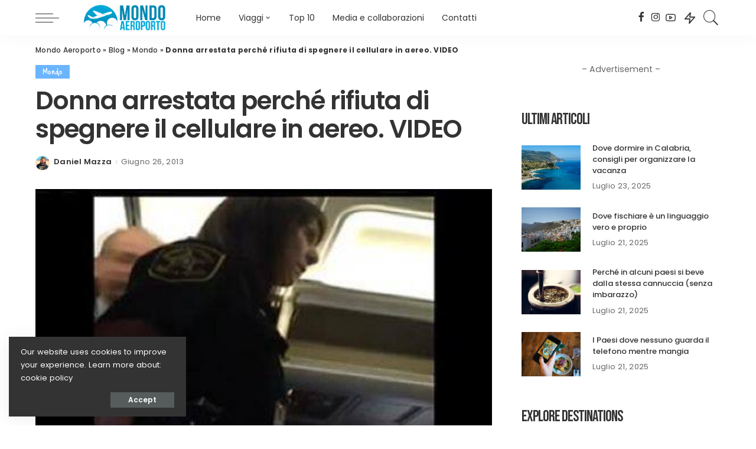

--- FILE ---
content_type: text/html; charset=UTF-8
request_url: https://www.mondoaeroporto.it/donna-arrestata-perche-rifiuta-di-spegnere-il-cellulare-in-aereo-video/
body_size: 17535
content:
<!DOCTYPE html>
<html lang="it-IT">
<head>
<meta charset="UTF-8">
<meta http-equiv="X-UA-Compatible" content="IE=edge">
<meta name="viewport" content="width=device-width, initial-scale=1">
<link rel="profile" href="https://gmpg.org/xfn/11">
<meta name='robots' content='index, follow, max-image-preview:large, max-snippet:-1, max-video-preview:-1' />
<!-- Google Tag Manager by PYS -->
<script data-cfasync="false" data-pagespeed-no-defer>
window.dataLayerPYS = window.dataLayerPYS || [];
</script>
<!-- End Google Tag Manager by PYS -->
<!-- This site is optimized with the Yoast SEO plugin v21.2 - https://yoast.com/wordpress/plugins/seo/ -->
<title>Donna arrestata perché rifiuta di spegnere il cellulare in aereo. VIDEO | Mondo Aeroporto</title>
<meta name="description" content="Donna arrestata perché rifiuta di spegnere il cellulare in aereo. VIDEO. Scopri i consigli e le idee di Mondo Aeroporto per gli amanti di viaggi, turismo e voli last minute." />
<link rel="preconnect" href="https://fonts.gstatic.com" crossorigin><link rel="preload" as="style" onload="this.onload=null;this.rel='stylesheet'" href="https://fonts.googleapis.com/css?family=Poppins%3A100%2C200%2C300%2C400%2C500%2C600%2C700%2C800%2C900%2C100italic%2C200italic%2C300italic%2C400italic%2C500italic%2C600italic%2C700italic%2C800italic%2C900italic%7CCovered+By+Your+Grace%3A400%7CBebas+Neue%3A400%7CMontserrat%3A400%2C500&amp;display=swap" crossorigin><noscript><link rel="stylesheet" href="https://fonts.googleapis.com/css?family=Poppins%3A100%2C200%2C300%2C400%2C500%2C600%2C700%2C800%2C900%2C100italic%2C200italic%2C300italic%2C400italic%2C500italic%2C600italic%2C700italic%2C800italic%2C900italic%7CCovered+By+Your+Grace%3A400%7CBebas+Neue%3A400%7CMontserrat%3A400%2C500&amp;display=swap"></noscript><link rel="canonical" href="https://www.mondoaeroporto.it/donna-arrestata-perche-rifiuta-di-spegnere-il-cellulare-in-aereo-video/" />
<meta property="og:locale" content="it_IT" />
<meta property="og:type" content="article" />
<meta property="og:title" content="Donna arrestata perché rifiuta di spegnere il cellulare in aereo. VIDEO | Mondo Aeroporto" />
<meta property="og:description" content="Donna arrestata perché rifiuta di spegnere il cellulare in aereo. VIDEO. Scopri i consigli e le idee di Mondo Aeroporto per gli amanti di viaggi, turismo e voli last minute." />
<meta property="og:url" content="https://www.mondoaeroporto.it/donna-arrestata-perche-rifiuta-di-spegnere-il-cellulare-in-aereo-video/" />
<meta property="og:site_name" content="Mondo Aeroporto" />
<meta property="article:publisher" content="https://www.facebook.com/mondoaeroporto/" />
<meta property="article:published_time" content="2013-06-26T03:39:49+00:00" />
<meta property="og:image" content="https://www.mondoaeroporto.it/wp-content/uploads/2013/06/safe_image.php_.jpg" />
<meta property="og:image:width" content="400" />
<meta property="og:image:height" content="400" />
<meta property="og:image:type" content="image/jpeg" />
<meta name="author" content="Daniel Mazza" />
<meta name="twitter:card" content="summary_large_image" />
<meta name="twitter:creator" content="@MondoAeroporto" />
<meta name="twitter:site" content="@MondoAeroporto" />
<meta name="twitter:label1" content="Scritto da" />
<meta name="twitter:data1" content="Daniel Mazza" />
<meta name="twitter:label2" content="Tempo di lettura stimato" />
<meta name="twitter:data2" content="1 minuto" />
<script type="application/ld+json" class="yoast-schema-graph">{"@context":"https://schema.org","@graph":[{"@type":"WebPage","@id":"https://www.mondoaeroporto.it/donna-arrestata-perche-rifiuta-di-spegnere-il-cellulare-in-aereo-video/","url":"https://www.mondoaeroporto.it/donna-arrestata-perche-rifiuta-di-spegnere-il-cellulare-in-aereo-video/","name":"Donna arrestata perché rifiuta di spegnere il cellulare in aereo. VIDEO | Mondo Aeroporto","isPartOf":{"@id":"https://www.mondoaeroporto.it/#website"},"primaryImageOfPage":{"@id":"https://www.mondoaeroporto.it/donna-arrestata-perche-rifiuta-di-spegnere-il-cellulare-in-aereo-video/#primaryimage"},"image":{"@id":"https://www.mondoaeroporto.it/donna-arrestata-perche-rifiuta-di-spegnere-il-cellulare-in-aereo-video/#primaryimage"},"thumbnailUrl":"https://www.mondoaeroporto.it/wp-content/uploads/2013/06/safe_image.php_.jpg","datePublished":"2013-06-26T03:39:49+00:00","dateModified":"2013-06-26T03:39:49+00:00","author":{"@id":"https://www.mondoaeroporto.it/#/schema/person/86e2b4112e1e574d3d1426211536bf5c"},"description":"Donna arrestata perché rifiuta di spegnere il cellulare in aereo. VIDEO. Scopri i consigli e le idee di Mondo Aeroporto per gli amanti di viaggi, turismo e voli last minute.","breadcrumb":{"@id":"https://www.mondoaeroporto.it/donna-arrestata-perche-rifiuta-di-spegnere-il-cellulare-in-aereo-video/#breadcrumb"},"inLanguage":"it-IT","potentialAction":[{"@type":"ReadAction","target":["https://www.mondoaeroporto.it/donna-arrestata-perche-rifiuta-di-spegnere-il-cellulare-in-aereo-video/"]}]},{"@type":"ImageObject","inLanguage":"it-IT","@id":"https://www.mondoaeroporto.it/donna-arrestata-perche-rifiuta-di-spegnere-il-cellulare-in-aereo-video/#primaryimage","url":"https://www.mondoaeroporto.it/wp-content/uploads/2013/06/safe_image.php_.jpg","contentUrl":"https://www.mondoaeroporto.it/wp-content/uploads/2013/06/safe_image.php_.jpg","width":400,"height":400},{"@type":"BreadcrumbList","@id":"https://www.mondoaeroporto.it/donna-arrestata-perche-rifiuta-di-spegnere-il-cellulare-in-aereo-video/#breadcrumb","itemListElement":[{"@type":"ListItem","position":1,"name":"Mondo Aeroporto","item":"https://www.mondoaeroporto.it/"},{"@type":"ListItem","position":2,"name":"Blog","item":"https://www.mondoaeroporto.it/blog/"},{"@type":"ListItem","position":3,"name":"Mondo","item":"https://www.mondoaeroporto.it/mondo/"},{"@type":"ListItem","position":4,"name":"Donna arrestata perché rifiuta di spegnere il cellulare in aereo. VIDEO"}]},{"@type":"WebSite","@id":"https://www.mondoaeroporto.it/#website","url":"https://www.mondoaeroporto.it/","name":"Mondo Aeroporto","description":"","potentialAction":[{"@type":"SearchAction","target":{"@type":"EntryPoint","urlTemplate":"https://www.mondoaeroporto.it/?s={search_term_string}"},"query-input":"required name=search_term_string"}],"inLanguage":"it-IT"},{"@type":"Person","@id":"https://www.mondoaeroporto.it/#/schema/person/86e2b4112e1e574d3d1426211536bf5c","name":"Daniel Mazza","image":{"@type":"ImageObject","inLanguage":"it-IT","@id":"https://www.mondoaeroporto.it/#/schema/person/image/","url":"https://secure.gravatar.com/avatar/77128be5dcb0c50595d6c5aa477e3516?s=96&d=mm&r=g","contentUrl":"https://secure.gravatar.com/avatar/77128be5dcb0c50595d6c5aa477e3516?s=96&d=mm&r=g","caption":"Daniel Mazza"},"description":"Dal 2010 cerco di “far volare” sul web la mia passione per i viaggi. Ho vissuto in Australia, ho visitato tutto il Sud-Est Asiatico, ho attraversato l'intero Vietnam in moto per consegnare libri ai bimbi degli orfanotrofi, ho visto innumerevoli volte l'Aurora Boreale in Islanda. Nel 2019 ho co-fondato SiVola, il primo tour operator creato da travel blogger.","url":"https://www.mondoaeroporto.it/author/daniel/"}]}</script>
<!-- / Yoast SEO plugin. -->
<link rel='dns-prefetch' href='//fonts.googleapis.com' />
<link rel="alternate" type="application/rss+xml" title="Mondo Aeroporto &raquo; Feed" href="https://www.mondoaeroporto.it/feed/" />
<script type="application/ld+json">{"@context":"https://schema.org","@type":"Organization","legalName":"Mondo Aeroporto","url":"https://www.mondoaeroporto.it/","logo":"https://www.mondoaeroporto.it/wp-content/uploads/2023/02/mondo-aeroporto-logoC.png","sameAs":["https://www.facebook.com/mondoaeroporto","https://www.instagram.com/mondoaeroporto/","https://www.youtube.com/@MondoAeroportoBlog"]}</script>
<!-- <link rel='stylesheet' id='wp-block-library-css' href='https://www.mondoaeroporto.it/wp-includes/css/dist/block-library/style.min.css?ver=6.3.5' media='all' /> -->
<link rel="stylesheet" type="text/css" href="//www.mondoaeroporto.it/wp-content/cache/wpfc-minified/movssb5k/2rmqw.css" media="all"/>
<style id='classic-theme-styles-inline-css'>
/*! This file is auto-generated */
.wp-block-button__link{color:#fff;background-color:#32373c;border-radius:9999px;box-shadow:none;text-decoration:none;padding:calc(.667em + 2px) calc(1.333em + 2px);font-size:1.125em}.wp-block-file__button{background:#32373c;color:#fff;text-decoration:none}
</style>
<style id='global-styles-inline-css'>
body{--wp--preset--color--black: #000000;--wp--preset--color--cyan-bluish-gray: #abb8c3;--wp--preset--color--white: #ffffff;--wp--preset--color--pale-pink: #f78da7;--wp--preset--color--vivid-red: #cf2e2e;--wp--preset--color--luminous-vivid-orange: #ff6900;--wp--preset--color--luminous-vivid-amber: #fcb900;--wp--preset--color--light-green-cyan: #7bdcb5;--wp--preset--color--vivid-green-cyan: #00d084;--wp--preset--color--pale-cyan-blue: #8ed1fc;--wp--preset--color--vivid-cyan-blue: #0693e3;--wp--preset--color--vivid-purple: #9b51e0;--wp--preset--gradient--vivid-cyan-blue-to-vivid-purple: linear-gradient(135deg,rgba(6,147,227,1) 0%,rgb(155,81,224) 100%);--wp--preset--gradient--light-green-cyan-to-vivid-green-cyan: linear-gradient(135deg,rgb(122,220,180) 0%,rgb(0,208,130) 100%);--wp--preset--gradient--luminous-vivid-amber-to-luminous-vivid-orange: linear-gradient(135deg,rgba(252,185,0,1) 0%,rgba(255,105,0,1) 100%);--wp--preset--gradient--luminous-vivid-orange-to-vivid-red: linear-gradient(135deg,rgba(255,105,0,1) 0%,rgb(207,46,46) 100%);--wp--preset--gradient--very-light-gray-to-cyan-bluish-gray: linear-gradient(135deg,rgb(238,238,238) 0%,rgb(169,184,195) 100%);--wp--preset--gradient--cool-to-warm-spectrum: linear-gradient(135deg,rgb(74,234,220) 0%,rgb(151,120,209) 20%,rgb(207,42,186) 40%,rgb(238,44,130) 60%,rgb(251,105,98) 80%,rgb(254,248,76) 100%);--wp--preset--gradient--blush-light-purple: linear-gradient(135deg,rgb(255,206,236) 0%,rgb(152,150,240) 100%);--wp--preset--gradient--blush-bordeaux: linear-gradient(135deg,rgb(254,205,165) 0%,rgb(254,45,45) 50%,rgb(107,0,62) 100%);--wp--preset--gradient--luminous-dusk: linear-gradient(135deg,rgb(255,203,112) 0%,rgb(199,81,192) 50%,rgb(65,88,208) 100%);--wp--preset--gradient--pale-ocean: linear-gradient(135deg,rgb(255,245,203) 0%,rgb(182,227,212) 50%,rgb(51,167,181) 100%);--wp--preset--gradient--electric-grass: linear-gradient(135deg,rgb(202,248,128) 0%,rgb(113,206,126) 100%);--wp--preset--gradient--midnight: linear-gradient(135deg,rgb(2,3,129) 0%,rgb(40,116,252) 100%);--wp--preset--font-size--small: 13px;--wp--preset--font-size--medium: 20px;--wp--preset--font-size--large: 36px;--wp--preset--font-size--x-large: 42px;--wp--preset--spacing--20: 0.44rem;--wp--preset--spacing--30: 0.67rem;--wp--preset--spacing--40: 1rem;--wp--preset--spacing--50: 1.5rem;--wp--preset--spacing--60: 2.25rem;--wp--preset--spacing--70: 3.38rem;--wp--preset--spacing--80: 5.06rem;--wp--preset--shadow--natural: 6px 6px 9px rgba(0, 0, 0, 0.2);--wp--preset--shadow--deep: 12px 12px 50px rgba(0, 0, 0, 0.4);--wp--preset--shadow--sharp: 6px 6px 0px rgba(0, 0, 0, 0.2);--wp--preset--shadow--outlined: 6px 6px 0px -3px rgba(255, 255, 255, 1), 6px 6px rgba(0, 0, 0, 1);--wp--preset--shadow--crisp: 6px 6px 0px rgba(0, 0, 0, 1);}:where(.is-layout-flex){gap: 0.5em;}:where(.is-layout-grid){gap: 0.5em;}body .is-layout-flow > .alignleft{float: left;margin-inline-start: 0;margin-inline-end: 2em;}body .is-layout-flow > .alignright{float: right;margin-inline-start: 2em;margin-inline-end: 0;}body .is-layout-flow > .aligncenter{margin-left: auto !important;margin-right: auto !important;}body .is-layout-constrained > .alignleft{float: left;margin-inline-start: 0;margin-inline-end: 2em;}body .is-layout-constrained > .alignright{float: right;margin-inline-start: 2em;margin-inline-end: 0;}body .is-layout-constrained > .aligncenter{margin-left: auto !important;margin-right: auto !important;}body .is-layout-constrained > :where(:not(.alignleft):not(.alignright):not(.alignfull)){max-width: var(--wp--style--global--content-size);margin-left: auto !important;margin-right: auto !important;}body .is-layout-constrained > .alignwide{max-width: var(--wp--style--global--wide-size);}body .is-layout-flex{display: flex;}body .is-layout-flex{flex-wrap: wrap;align-items: center;}body .is-layout-flex > *{margin: 0;}body .is-layout-grid{display: grid;}body .is-layout-grid > *{margin: 0;}:where(.wp-block-columns.is-layout-flex){gap: 2em;}:where(.wp-block-columns.is-layout-grid){gap: 2em;}:where(.wp-block-post-template.is-layout-flex){gap: 1.25em;}:where(.wp-block-post-template.is-layout-grid){gap: 1.25em;}.has-black-color{color: var(--wp--preset--color--black) !important;}.has-cyan-bluish-gray-color{color: var(--wp--preset--color--cyan-bluish-gray) !important;}.has-white-color{color: var(--wp--preset--color--white) !important;}.has-pale-pink-color{color: var(--wp--preset--color--pale-pink) !important;}.has-vivid-red-color{color: var(--wp--preset--color--vivid-red) !important;}.has-luminous-vivid-orange-color{color: var(--wp--preset--color--luminous-vivid-orange) !important;}.has-luminous-vivid-amber-color{color: var(--wp--preset--color--luminous-vivid-amber) !important;}.has-light-green-cyan-color{color: var(--wp--preset--color--light-green-cyan) !important;}.has-vivid-green-cyan-color{color: var(--wp--preset--color--vivid-green-cyan) !important;}.has-pale-cyan-blue-color{color: var(--wp--preset--color--pale-cyan-blue) !important;}.has-vivid-cyan-blue-color{color: var(--wp--preset--color--vivid-cyan-blue) !important;}.has-vivid-purple-color{color: var(--wp--preset--color--vivid-purple) !important;}.has-black-background-color{background-color: var(--wp--preset--color--black) !important;}.has-cyan-bluish-gray-background-color{background-color: var(--wp--preset--color--cyan-bluish-gray) !important;}.has-white-background-color{background-color: var(--wp--preset--color--white) !important;}.has-pale-pink-background-color{background-color: var(--wp--preset--color--pale-pink) !important;}.has-vivid-red-background-color{background-color: var(--wp--preset--color--vivid-red) !important;}.has-luminous-vivid-orange-background-color{background-color: var(--wp--preset--color--luminous-vivid-orange) !important;}.has-luminous-vivid-amber-background-color{background-color: var(--wp--preset--color--luminous-vivid-amber) !important;}.has-light-green-cyan-background-color{background-color: var(--wp--preset--color--light-green-cyan) !important;}.has-vivid-green-cyan-background-color{background-color: var(--wp--preset--color--vivid-green-cyan) !important;}.has-pale-cyan-blue-background-color{background-color: var(--wp--preset--color--pale-cyan-blue) !important;}.has-vivid-cyan-blue-background-color{background-color: var(--wp--preset--color--vivid-cyan-blue) !important;}.has-vivid-purple-background-color{background-color: var(--wp--preset--color--vivid-purple) !important;}.has-black-border-color{border-color: var(--wp--preset--color--black) !important;}.has-cyan-bluish-gray-border-color{border-color: var(--wp--preset--color--cyan-bluish-gray) !important;}.has-white-border-color{border-color: var(--wp--preset--color--white) !important;}.has-pale-pink-border-color{border-color: var(--wp--preset--color--pale-pink) !important;}.has-vivid-red-border-color{border-color: var(--wp--preset--color--vivid-red) !important;}.has-luminous-vivid-orange-border-color{border-color: var(--wp--preset--color--luminous-vivid-orange) !important;}.has-luminous-vivid-amber-border-color{border-color: var(--wp--preset--color--luminous-vivid-amber) !important;}.has-light-green-cyan-border-color{border-color: var(--wp--preset--color--light-green-cyan) !important;}.has-vivid-green-cyan-border-color{border-color: var(--wp--preset--color--vivid-green-cyan) !important;}.has-pale-cyan-blue-border-color{border-color: var(--wp--preset--color--pale-cyan-blue) !important;}.has-vivid-cyan-blue-border-color{border-color: var(--wp--preset--color--vivid-cyan-blue) !important;}.has-vivid-purple-border-color{border-color: var(--wp--preset--color--vivid-purple) !important;}.has-vivid-cyan-blue-to-vivid-purple-gradient-background{background: var(--wp--preset--gradient--vivid-cyan-blue-to-vivid-purple) !important;}.has-light-green-cyan-to-vivid-green-cyan-gradient-background{background: var(--wp--preset--gradient--light-green-cyan-to-vivid-green-cyan) !important;}.has-luminous-vivid-amber-to-luminous-vivid-orange-gradient-background{background: var(--wp--preset--gradient--luminous-vivid-amber-to-luminous-vivid-orange) !important;}.has-luminous-vivid-orange-to-vivid-red-gradient-background{background: var(--wp--preset--gradient--luminous-vivid-orange-to-vivid-red) !important;}.has-very-light-gray-to-cyan-bluish-gray-gradient-background{background: var(--wp--preset--gradient--very-light-gray-to-cyan-bluish-gray) !important;}.has-cool-to-warm-spectrum-gradient-background{background: var(--wp--preset--gradient--cool-to-warm-spectrum) !important;}.has-blush-light-purple-gradient-background{background: var(--wp--preset--gradient--blush-light-purple) !important;}.has-blush-bordeaux-gradient-background{background: var(--wp--preset--gradient--blush-bordeaux) !important;}.has-luminous-dusk-gradient-background{background: var(--wp--preset--gradient--luminous-dusk) !important;}.has-pale-ocean-gradient-background{background: var(--wp--preset--gradient--pale-ocean) !important;}.has-electric-grass-gradient-background{background: var(--wp--preset--gradient--electric-grass) !important;}.has-midnight-gradient-background{background: var(--wp--preset--gradient--midnight) !important;}.has-small-font-size{font-size: var(--wp--preset--font-size--small) !important;}.has-medium-font-size{font-size: var(--wp--preset--font-size--medium) !important;}.has-large-font-size{font-size: var(--wp--preset--font-size--large) !important;}.has-x-large-font-size{font-size: var(--wp--preset--font-size--x-large) !important;}
.wp-block-navigation a:where(:not(.wp-element-button)){color: inherit;}
:where(.wp-block-post-template.is-layout-flex){gap: 1.25em;}:where(.wp-block-post-template.is-layout-grid){gap: 1.25em;}
:where(.wp-block-columns.is-layout-flex){gap: 2em;}:where(.wp-block-columns.is-layout-grid){gap: 2em;}
.wp-block-pullquote{font-size: 1.5em;line-height: 1.6;}
</style>
<!-- <link rel='stylesheet' id='contact-form-7-css' href='https://www.mondoaeroporto.it/wp-content/plugins/contact-form-7/includes/css/styles.css?ver=5.8' media='all' /> -->
<!-- <link rel='stylesheet' id='pixwell-main-css' href='https://www.mondoaeroporto.it/wp-content/themes/pixwell/assets/css/main.css?ver=10.5' media='all' /> -->
<link rel="stylesheet" type="text/css" href="//www.mondoaeroporto.it/wp-content/cache/wpfc-minified/dvc0pc7n/2rmka.css" media="all"/>
<style id='pixwell-main-inline-css'>
html {font-family:Poppins;font-weight:400;font-size:17px;letter-spacing:-0,4px;}h1, .h1 {font-family:Poppins;font-weight:600;letter-spacing:-1px;}h2, .h2 {font-family:Poppins;font-weight:500;letter-spacing:-1px;}h3, .h3 {font-family:Poppins;font-weight:500;letter-spacing:-0,4px;}h4, .h4 {font-family:Poppins;font-weight:500;letter-spacing:-0,4px;}h5, .h5 {font-family:Poppins;font-weight:500;letter-spacing:-0,4px;}h6, .h6 {font-family:Poppins;font-weight:500;letter-spacing:-0,4px;}.single-tagline h6 {}.p-wrap .entry-summary, .twitter-content.entry-summary, .author-description, .rssSummary, .rb-sdesc {font-family:Poppins;font-size:15px;letter-spacing:-0,4px;}.p-cat-info {font-family:Covered By Your Grace;font-weight:400;font-size:15px;}.p-meta-info, .wp-block-latest-posts__post-date {font-family:Poppins;font-weight:400;font-size:13px;letter-spacing:-0,4px;}.meta-info-author.meta-info-el {font-family:Poppins;font-weight:600;font-size:13px;letter-spacing:-0,4px;}.breadcrumb {font-family:Poppins;font-weight:500;letter-spacing:-0,4px;}.footer-menu-inner {}.topbar-wrap {}.topbar-menu-wrap {}.main-menu > li > a, .off-canvas-menu > li > a {font-family:Poppins;font-weight:400;text-transform:none;font-size:14px;letter-spacing:0px;}.main-menu .sub-menu:not(.sub-mega), .off-canvas-menu .sub-menu {font-family:Poppins;font-weight:600;font-size:14px;letter-spacing:-0,4px;}.is-logo-text .logo-title {}.block-title, .block-header .block-title {font-family:Bebas Neue;font-weight:400;font-size:34px;}.ajax-quick-filter, .block-view-more {}.widget-title, .widget .widget-title {font-family:Bebas Neue;font-weight:400;font-size:26px;}body .widget.widget_nav_menu .menu-item {font-family:Montserrat;font-weight:400;font-size:13px;}body.boxed {background-color : #fafafa;background-repeat : no-repeat;background-size : cover;background-attachment : fixed;background-position : center center;}.header-6 .banner-wrap {}.footer-wrap:before {background-color : #1e2830;; content: ""; position: absolute; left: 0; top: 0; width: 100%; height: 100%;}.header-9 .banner-wrap { }.topline-wrap {height: 2px}.main-menu .sub-menu {}.main-menu > li.menu-item-has-children > .sub-menu:before {}[data-theme="dark"] .main-menu .sub-menu {}[data-theme="dark"] .main-menu > li.menu-item-has-children > .sub-menu:before {}.mobile-nav-inner {}.off-canvas-header { background-image: url("https://export.themeruby.com/tf01/travel/wp-content/uploads/sites/5/2019/08/tls-bg.jpg")}.off-canvas-wrap, .amp-canvas-wrap { background-color: #ffffff !important; }.navbar-border-holder {border-width: 2px; }:root {--g-color: #6bb5ff}body .entry-content a:not(button), body .comment-content a{ color: #000000}.category .category-header .header-holder{ background-color: #7499bf}.comment-content, .single-bottom-share a:nth-child(1) span, .single-bottom-share a:nth-child(2) span, p.logged-in-as, .rb-sdecs,.deal-module .deal-description, .author-description { font-size: 15; }.tipsy, .additional-meta, .sponsor-label, .sponsor-link, .entry-footer .tag-label,.box-nav .nav-label, .left-article-label, .share-label, .rss-date,.wp-block-latest-posts__post-date, .wp-block-latest-comments__comment-date,.image-caption, .wp-caption-text, .gallery-caption, .entry-content .wp-block-audio figcaption,.entry-content .wp-block-video figcaption, .entry-content .wp-block-image figcaption,.entry-content .wp-block-gallery .blocks-gallery-image figcaption,.entry-content .wp-block-gallery .blocks-gallery-item figcaption,.subscribe-content .desc, .follower-el .right-el, .author-job, .comment-metadata{ font-family: Poppins; }.tipsy, .additional-meta, .sponsor-label, .entry-footer .tag-label,.box-nav .nav-label, .left-article-label, .share-label, .rss-date,.wp-block-latest-posts__post-date, .wp-block-latest-comments__comment-date,.image-caption, .wp-caption-text, .gallery-caption, .entry-content .wp-block-audio figcaption,.entry-content .wp-block-video figcaption, .entry-content .wp-block-image figcaption,.entry-content .wp-block-gallery .blocks-gallery-image figcaption,.entry-content .wp-block-gallery .blocks-gallery-item figcaption,.subscribe-content .desc, .follower-el .right-el, .author-job, .comment-metadata{ font-weight: 400; }.tipsy, .additional-meta, .sponsor-label, .sponsor-link, .entry-footer .tag-label,.box-nav .nav-label, .left-article-label, .share-label, .rss-date,.wp-block-latest-posts__post-date, .wp-block-latest-comments__comment-date,.subscribe-content .desc, .author-job{ font-size: 13px; }.image-caption, .wp-caption-text, .gallery-caption, .entry-content .wp-block-audio figcaption,.entry-content .wp-block-video figcaption, .entry-content .wp-block-image figcaption,.entry-content .wp-block-gallery .blocks-gallery-image figcaption,.entry-content .wp-block-gallery .blocks-gallery-item figcaption,.comment-metadata, .follower-el .right-el{ font-size: 14px; }.tipsy, .additional-meta, .sponsor-label, .entry-footer .tag-label,.box-nav .nav-label, .left-article-label, .share-label, .rss-date,.wp-block-latest-posts__post-date, .wp-block-latest-comments__comment-date,.image-caption, .wp-caption-text, .gallery-caption, .entry-content .wp-block-audio figcaption,.entry-content .wp-block-video figcaption, .entry-content .wp-block-image figcaption,.entry-content .wp-block-gallery .blocks-gallery-image figcaption,.entry-content .wp-block-gallery .blocks-gallery-item figcaption,.subscribe-content .desc, .follower-el .right-el, .author-job, .comment-metadata{ letter-spacing: -0,4px; }.sponsor-link{ font-family: Poppins; }.sponsor-link{ font-weight: 600; }.sponsor-link{ letter-spacing: -0,4px; }.entry-footer a, .tagcloud a, .entry-footer .source, .entry-footer .via-el{ font-family: Covered By Your Grace; }.entry-footer a, .tagcloud a, .entry-footer .source, .entry-footer .via-el{ font-weight: 400; }.entry-footer a, .tagcloud a, .entry-footer .source, .entry-footer .via-el{ font-size: 15px !important; }.p-link, .rb-cookie .cookie-accept, a.comment-reply-link, .comment-list .comment-reply-title small a,.banner-btn a, .headerstrip-btn a, input[type="submit"], button, .pagination-wrap, .cta-btn, .rb-btn{ font-family: Poppins; }select, textarea, input[type="text"], input[type="tel"], input[type="email"], input[type="url"],input[type="search"], input[type="number"]{ font-family: Poppins; }select, textarea, input[type="text"], input[type="tel"], input[type="email"], input[type="url"],input[type="search"], input[type="number"]{ font-weight: 400; }select, textarea, input[type="text"], input[type="tel"], input[type="email"], input[type="url"],input[type="search"], input[type="number"]{ letter-spacing: -0,4px; }.widget_recent_comments .recentcomments > a:last-child,.wp-block-latest-comments__comment-link, .wp-block-latest-posts__list a,.widget_recent_entries li, .wp-block-quote *:not(cite), blockquote *:not(cite), .widget_rss li,.wp-block-latest-posts li, .wp-block-latest-comments__comment-link{ font-family: Poppins; }.widget_recent_comments .recentcomments > a:last-child,.wp-block-latest-comments__comment-link, .wp-block-latest-posts__list a,.widget_recent_entries li, .wp-block-quote *:not(cite), blockquote *:not(cite), .widget_rss li,.wp-block-latest-posts li, .wp-block-latest-comments__comment-link{ font-weight: 600; }.widget_recent_comments .recentcomments > a:last-child,.wp-block-latest-comments__comment-link, .wp-block-latest-posts__list a,.widget_recent_entries li, .wp-block-quote *:not(cite), blockquote *:not(cite), .widget_rss li,.wp-block-latest-posts li, .wp-block-latest-comments__comment-link{ letter-spacing: -1px; } .widget_pages .page_item, .widget_meta li,.widget_categories .cat-item, .widget_archive li, .widget.widget_nav_menu .menu-item,.wp-block-archives-list li, .wp-block-categories-list li{ font-family: Poppins; }.widget_pages .page_item, .widget_meta li,.widget_categories .cat-item, .widget_archive li, .widget.widget_nav_menu .menu-item,.wp-block-archives-list li, .wp-block-categories-list li{ font-size: 14px; }.widget_pages .page_item, .widget_meta li,.widget_categories .cat-item, .widget_archive li, .widget.widget_nav_menu .menu-item,.wp-block-archives-list li, .wp-block-categories-list li{ font-weight: 600; }.widget_pages .page_item, .widget_meta li,.widget_categories .cat-item, .widget_archive li, .widget.widget_nav_menu .menu-item,.wp-block-archives-list li, .wp-block-categories-list li{ letter-spacing: -0,4px; }@media only screen and (max-width: 767px) {.entry-content { font-size: .90rem; }.p-wrap .entry-summary, .twitter-content.entry-summary, .element-desc, .subscribe-description, .rb-sdecs,.copyright-inner > *, .summary-content, .pros-cons-wrap ul li,.gallery-popup-content .image-popup-description > *{ font-size: .76rem; }}@media only screen and (max-width: 991px) {.block-header-2 .block-title, .block-header-5 .block-title { font-size: 28px; }}@media only screen and (max-width: 767px) {.block-header-2 .block-title, .block-header-5 .block-title { font-size: 25px; }}h5, .h5 {font-size: 14px; }h6, .h6 {font-size: 13px; }@media only screen and (max-width: 1024px) {}@media only screen and (max-width: 991px) {}@media only screen and (max-width: 767px) {h5, .h5 {font-size: 12px; }h6, .h6 {font-size: 11px; }}
</style>
<script src='//www.mondoaeroporto.it/wp-content/cache/wpfc-minified/jlptxi67/2rmka.js' type="text/javascript"></script>
<!-- <script src='https://www.mondoaeroporto.it/wp-includes/js/jquery/jquery.min.js?ver=3.7.0' id='jquery-core-js'></script> -->
<!-- <script src='https://www.mondoaeroporto.it/wp-includes/js/jquery/jquery-migrate.min.js?ver=3.4.1' id='jquery-migrate-js'></script> -->
<!--[if lt IE 9]>
<script src='https://www.mondoaeroporto.it/wp-content/themes/pixwell/assets/js/html5shiv.min.js?ver=3.7.3' id='html5-js'></script>
<![endif]-->
<link rel="preload" href="https://www.mondoaeroporto.it/wp-content/themes/pixwell/assets/fonts/ruby-icon.ttf" as="font" type="font/ttf" crossorigin="anonymous"> <link rel="https://api.w.org/" href="https://www.mondoaeroporto.it/wp-json/" /><link rel="alternate" type="application/json" href="https://www.mondoaeroporto.it/wp-json/wp/v2/posts/3114" /><link rel="EditURI" type="application/rsd+xml" title="RSD" href="https://www.mondoaeroporto.it/xmlrpc.php?rsd" />
<meta name="generator" content="WordPress 6.3.5" />
<link rel='shortlink' href='https://www.mondoaeroporto.it/?p=3114' />
<link rel="alternate" type="application/json+oembed" href="https://www.mondoaeroporto.it/wp-json/oembed/1.0/embed?url=https%3A%2F%2Fwww.mondoaeroporto.it%2Fdonna-arrestata-perche-rifiuta-di-spegnere-il-cellulare-in-aereo-video%2F" />
<link rel="alternate" type="text/xml+oembed" href="https://www.mondoaeroporto.it/wp-json/oembed/1.0/embed?url=https%3A%2F%2Fwww.mondoaeroporto.it%2Fdonna-arrestata-perche-rifiuta-di-spegnere-il-cellulare-in-aereo-video%2F&#038;format=xml" />
<script type="application/ld+json">{"@context":"https://schema.org","@type":"WebSite","@id":"https://www.mondoaeroporto.it/#website","url":"https://www.mondoaeroporto.it/","name":"Mondo Aeroporto","potentialAction":{"@type":"SearchAction","target":"https://www.mondoaeroporto.it/?s={search_term_string}","query-input":"required name=search_term_string"}}</script>
<meta name="generator" content="Elementor 3.16.4; features: e_dom_optimization, e_optimized_assets_loading, e_optimized_css_loading, additional_custom_breakpoints; settings: css_print_method-external, google_font-enabled, font_display-swap">
<meta property="og:title" content="Donna arrestata perché rifiuta di spegnere il cellulare in aereo. VIDEO"/>
<meta property="og:url" content="https://www.mondoaeroporto.it/donna-arrestata-perche-rifiuta-di-spegnere-il-cellulare-in-aereo-video/"/>
<meta property="og:site_name" content="Mondo Aeroporto"/>
<meta property="og:image" content="https://www.mondoaeroporto.it/wp-content/uploads/2013/06/safe_image.php_.jpg"/>
<meta property="og:type" content="article"/>
<meta property="article:published_time" content="2013-06-26T03:39:49+00:00"/>
<meta property="article:modified_time" content="2013-06-26T03:39:49+00:00"/>
<meta name="author" content="Daniel Mazza"/>
<meta name="twitter:card" content="summary_large_image"/>
<meta name="twitter:creator" content="@Mondo Aeroporto"/>
<meta name="twitter:label1" content="Written by"/>
<meta name="twitter:data1" content="Daniel Mazza"/>
<link rel="icon" href="https://www.mondoaeroporto.it/wp-content/uploads/2017/05/cropped-logo_MondoAeroporto-32x32.png" sizes="32x32" />
<link rel="icon" href="https://www.mondoaeroporto.it/wp-content/uploads/2017/05/cropped-logo_MondoAeroporto-192x192.png" sizes="192x192" />
<link rel="apple-touch-icon" href="https://www.mondoaeroporto.it/wp-content/uploads/2017/05/cropped-logo_MondoAeroporto-180x180.png" />
<meta name="msapplication-TileImage" content="https://www.mondoaeroporto.it/wp-content/uploads/2017/05/cropped-logo_MondoAeroporto-270x270.png" />
<style id="wp-custom-css">
a:link { text-decoration: none !important; }
a:visited { text-decoration: none !important; }
a:hover { text-decoration: none !important; }
a:active { text-decoration: none !important; }
.entry-content a { color:#0000ff !important;
font-weight: bold !important;
text-decoration: underline !important;	
}		</style>
</head>
<body class="post-template-default single single-post postid-3114 single-format-standard wp-embed-responsive elementor-default elementor-kit-19174 is-single-1 sticky-nav smart-sticky is-tooltips is-backtop block-header-dot w-header-1 cat-icon-radius is-parallax-feat is-fmask mh-p-link mh-p-excerpt" data-theme="default">
<div id="site" class="site">
<aside id="off-canvas-section" class="off-canvas-wrap light-style is-hidden">
<div class="close-panel-wrap tooltips-n">
<a href="#" id="off-canvas-close-btn" aria-label="Close Panel"><i class="btn-close"></i></a>
</div>
<div class="off-canvas-holder">
<div class="off-canvas-header is-light-text">
<div class="header-inner">
<a href="https://www.mondoaeroporto.it/" class="off-canvas-logo">
<img src="https://www.mondoaeroporto.it/wp-content/uploads/2023/02/mondo-aeroporto-logow.png" alt="Mondo Aeroporto" height="151" width="457" loading="lazy" decoding="async">
</a>
<aside class="inner-bottom">
<div class="off-canvas-social">
<a class="social-link-facebook" title="Facebook" aria-label="Facebook" href="https://www.facebook.com/mondoaeroporto" target="_blank" rel="noopener nofollow"><i class="rbi rbi-facebook" aria-hidden="true"></i></a><a class="social-link-instagram" title="Instagram" aria-label="Instagram" href="https://www.instagram.com/mondoaeroporto/" target="_blank" rel="noopener nofollow"><i class="rbi rbi-instagram" aria-hidden="true"></i></a><a class="social-link-youtube" title="YouTube" aria-label="YouTube" href="https://www.youtube.com/@MondoAeroportoBlog" target="_blank" rel="noopener nofollow"><i class="rbi rbi-youtube-o" aria-hidden="true"></i></a>                                    </div>
<div class="inner-bottom-right">
<aside class="bookmark-section">
<a class="bookmark-link" href="#" title="Bookmarks" aria-label="Bookmarks">
<span class="bookmark-icon"><i><svg class="svg-icon" aria-hidden="true" role="img" focusable="false" xmlns="http://www.w3.org/2000/svg" viewBox="0 0 512 512"><path fill="currentColor" d="M391.416,0H120.584c-17.778,0-32.242,14.464-32.242,32.242v460.413c0,7.016,3.798,13.477,9.924,16.895 c2.934,1.638,6.178,2.45,9.421,2.45c3.534,0,7.055-0.961,10.169-2.882l138.182-85.312l138.163,84.693 c5.971,3.669,13.458,3.817,19.564,0.387c6.107-3.418,9.892-9.872,9.892-16.875V32.242C423.657,14.464,409.194,0,391.416,0z  M384.967,457.453l-118.85-72.86c-6.229-3.817-14.07-3.798-20.28,0.032l-118.805,73.35V38.69h257.935V457.453z" /></svg></i><span class="bookmark-counter rb-counter">0</span></span>
</a>
</aside>                                    </div>
</aside>
</div>
</div>
<div class="off-canvas-inner is-dark-text">
<nav id="off-canvas-nav" class="off-canvas-nav">
<ul id="off-canvas-menu" class="off-canvas-menu rb-menu is-clicked"><li id="menu-item-19266" class="menu-item menu-item-type-custom menu-item-object-custom menu-item-19266"><a href="/"><span>Home</span></a></li>
<li id="menu-item-19267" class="menu-item menu-item-type-custom menu-item-object-custom menu-item-has-children menu-item-19267"><a href="#"><span>Viaggi</span></a>
<ul class="sub-menu">
<li id="menu-item-19268" class="menu-item menu-item-type-taxonomy menu-item-object-category menu-item-19268"><a href="https://www.mondoaeroporto.it/consigli-viaggio/"><span>Consigli viaggio</span></a></li>
<li id="menu-item-19269" class="menu-item menu-item-type-taxonomy menu-item-object-category menu-item-19269"><a href="https://www.mondoaeroporto.it/cosa-vedere/"><span>Cosa vedere</span></a></li>
<li id="menu-item-19271" class="menu-item menu-item-type-taxonomy menu-item-object-category menu-item-19271"><a href="https://www.mondoaeroporto.it/dove-dormire/"><span>Dove dormire</span></a></li>
<li id="menu-item-19270" class="menu-item menu-item-type-taxonomy menu-item-object-category menu-item-19270"><a href="https://www.mondoaeroporto.it/curiosita/"><span>Curiosità</span></a></li>
<li id="menu-item-19272" class="menu-item menu-item-type-taxonomy menu-item-object-category current-post-ancestor current-menu-parent current-post-parent menu-item-19272"><a href="https://www.mondoaeroporto.it/mondo/"><span>Mondo</span></a></li>
<li id="menu-item-19317" class="menu-item menu-item-type-taxonomy menu-item-object-category menu-item-19317"><a href="https://www.mondoaeroporto.it/aeroporto/"><span>Aeroporto</span></a></li>
</ul>
</li>
<li id="menu-item-19273" class="menu-item menu-item-type-taxonomy menu-item-object-category menu-item-19273"><a href="https://www.mondoaeroporto.it/top-10/"><span>Top 10</span></a></li>
<li id="menu-item-12874" class="menu-item menu-item-type-post_type menu-item-object-page menu-item-12874"><a href="https://www.mondoaeroporto.it/media-e-collaborazioni/"><span>Media e collaborazioni</span></a></li>
<li id="menu-item-12772" class="menu-item menu-item-type-post_type menu-item-object-page menu-item-12772"><a href="https://www.mondoaeroporto.it/contatti/"><span>Contatti</span></a></li>
</ul>                    </nav>
<aside class="widget-section-wrap">
<div id="widget_advertising-3" class="widget w-sidebar w-footer widget-ad">					<aside class="advert-wrap advert-image">
<aside class="ad-image">
<span class="advert-decs">&#8211; Advertisement &#8211;</span>
<a class="widget-ad-link" target="_blank" rel="noopener nofollow" href="#">
</a>
</aside>
<div class="clearfix"></div>
</aside>
</div>                        </aside>
</div>
</div>
</aside>
<div class="site-outer">
<div class="site-mask"></div>
<header id="site-header" class="header-wrap header-1">
<div class="navbar-outer">
<div class="navbar-wrap">
<aside id="mobile-navbar" class="mobile-navbar">
<div class="mobile-nav-inner rb-p20-gutter">
<div class="m-nav-left">
<a href="#" class="off-canvas-trigger btn-toggle-wrap btn-toggle-light" aria-label="menu trigger"><span class="btn-toggle"><span class="off-canvas-toggle"><span class="icon-toggle"></span></span></span></a>
</div>
<div class="m-nav-centered">
<aside class="logo-mobile-wrap is-logo-image">
<a href="https://www.mondoaeroporto.it/" class="logo-mobile logo default">
<img height="151" width="457" src="https://www.mondoaeroporto.it/wp-content/uploads/2023/02/mondo-aeroporto-logoC.png" alt="Mondo Aeroporto">
</a>
<a href="https://www.mondoaeroporto.it/" class="logo-mobile logo dark">
<img height="151" width="457" src="https://www.mondoaeroporto.it/wp-content/uploads/2023/02/mondo-aeroporto-logoC.png" alt="Mondo Aeroporto">
</a>
</aside>
</div>
<div class="m-nav-right">
<div class="mobile-search">
<a href="#" title="Search" aria-label="Search" class="search-icon nav-search-link"><i class="rbi rbi-search-light" aria-hidden="true"></i></a>
<div class="navbar-search-popup header-lightbox">
<div class="navbar-search-form"><form role="search" method="get" class="search-form" action="https://www.mondoaeroporto.it/">
<label>
<span class="screen-reader-text">Ricerca per:</span>
<input type="search" class="search-field" placeholder="Cerca &hellip;" value="" name="s" />
</label>
<input type="submit" class="search-submit" value="Cerca" />
</form></div>
</div>
</div>
</div>
</div>
</aside>
<aside id="mobile-sticky-nav" class="mobile-sticky-nav">
<div class="mobile-navbar mobile-sticky-inner">
<div class="mobile-nav-inner rb-p20-gutter">
<div class="m-nav-left">
<a href="#" class="off-canvas-trigger btn-toggle-wrap btn-toggle-light"><span class="btn-toggle"><span class="off-canvas-toggle"><span class="icon-toggle"></span></span></span></a>
</div>
<div class="m-nav-centered">
<aside class="logo-mobile-wrap is-logo-image">
<a href="https://www.mondoaeroporto.it/" class="logo-mobile logo default">
<img height="151" width="457" src="https://www.mondoaeroporto.it/wp-content/uploads/2023/02/mondo-aeroporto-logoC.png" alt="Mondo Aeroporto">
</a>
<a href="https://www.mondoaeroporto.it/" class="logo-mobile logo dark">
<img height="151" width="457" src="https://www.mondoaeroporto.it/wp-content/uploads/2023/02/mondo-aeroporto-logoC.png" alt="Mondo Aeroporto">
</a>
</aside>
</div>
<div class="m-nav-right">
<div class="mobile-search">
<a href="#" title="Search" aria-label="Search" class="search-icon nav-search-link"><i class="rbi rbi-search-light" aria-hidden="true"></i></a>
<div class="navbar-search-popup header-lightbox">
<div class="navbar-search-form"><form role="search" method="get" class="search-form" action="https://www.mondoaeroporto.it/">
<label>
<span class="screen-reader-text">Ricerca per:</span>
<input type="search" class="search-field" placeholder="Cerca &hellip;" value="" name="s" />
</label>
<input type="submit" class="search-submit" value="Cerca" />
</form></div>
</div>
</div>
</div>
</div>
</div>
</aside>
<div class="rbc-container navbar-holder is-main-nav">
<div class="navbar-inner rb-m20-gutter">
<div class="navbar-left">
<a href="#" class="off-canvas-trigger btn-toggle-wrap btn-toggle-light" aria-label="menu trigger"><span class="btn-toggle"><span class="off-canvas-toggle"><span class="icon-toggle"></span></span></span></a>
<div class="logo-wrap is-logo-image site-branding">
<a href="https://www.mondoaeroporto.it/" class="logo default" title="Mondo Aeroporto">
<img decoding="async" class="logo-default logo-retina" height="151" width="457" src="https://www.mondoaeroporto.it/wp-content/uploads/2023/02/mondo-aeroporto-logoC.png" srcset="https://www.mondoaeroporto.it/wp-content/uploads/2023/02/mondo-aeroporto-logoC.png 1x, https://www.mondoaeroporto.it/wp-content/uploads/2023/02/mondo-aeroporto-logoC.png 2x" alt="Mondo Aeroporto">
</a>
<a href="https://www.mondoaeroporto.it/" class="logo dark" title="Mondo Aeroporto">
<img decoding="async" class="logo-default logo-retina" height="151" width="457" src="https://www.mondoaeroporto.it/wp-content/uploads/2023/02/mondo-aeroporto-logoC.png" srcset="https://www.mondoaeroporto.it/wp-content/uploads/2023/02/mondo-aeroporto-logoC.png 1x, https://www.mondoaeroporto.it/wp-content/uploads/2023/02/mondo-aeroporto-logoC.png 2x" alt="Mondo Aeroporto">
</a>
</div>
<nav id="site-navigation" class="main-menu-wrap" aria-label="main menu">
<ul id="main-menu" class="main-menu rb-menu" itemscope itemtype="https://www.schema.org/SiteNavigationElement"><li class="menu-item menu-item-type-custom menu-item-object-custom menu-item-19266" itemprop="name"><a href="/" itemprop="url"><span>Home</span></a></li><li class="menu-item menu-item-type-custom menu-item-object-custom menu-item-has-children menu-item-19267" itemprop="name"><a href="#" itemprop="url"><span>Viaggi</span></a>
<ul class="sub-menu">
<li class="menu-item menu-item-type-taxonomy menu-item-object-category menu-item-19268" itemprop="name"><a href="https://www.mondoaeroporto.it/consigli-viaggio/" itemprop="url"><span>Consigli viaggio</span></a></li>	<li class="menu-item menu-item-type-taxonomy menu-item-object-category menu-item-19269" itemprop="name"><a href="https://www.mondoaeroporto.it/cosa-vedere/" itemprop="url"><span>Cosa vedere</span></a></li>	<li class="menu-item menu-item-type-taxonomy menu-item-object-category menu-item-19271" itemprop="name"><a href="https://www.mondoaeroporto.it/dove-dormire/" itemprop="url"><span>Dove dormire</span></a></li>	<li class="menu-item menu-item-type-taxonomy menu-item-object-category menu-item-19270" itemprop="name"><a href="https://www.mondoaeroporto.it/curiosita/" itemprop="url"><span>Curiosità</span></a></li>	<li class="menu-item menu-item-type-taxonomy menu-item-object-category current-post-ancestor current-menu-parent current-post-parent menu-item-19272" itemprop="name"><a href="https://www.mondoaeroporto.it/mondo/" itemprop="url"><span>Mondo</span></a></li>	<li class="menu-item menu-item-type-taxonomy menu-item-object-category menu-item-19317" itemprop="name"><a href="https://www.mondoaeroporto.it/aeroporto/" itemprop="url"><span>Aeroporto</span></a></li></ul>
</li><li class="menu-item menu-item-type-taxonomy menu-item-object-category menu-item-19273" itemprop="name"><a href="https://www.mondoaeroporto.it/top-10/" itemprop="url"><span>Top 10</span></a></li><li class="menu-item menu-item-type-post_type menu-item-object-page menu-item-12874" itemprop="name"><a href="https://www.mondoaeroporto.it/media-e-collaborazioni/" itemprop="url"><span>Media e collaborazioni</span></a></li><li class="menu-item menu-item-type-post_type menu-item-object-page menu-item-12772" itemprop="name"><a href="https://www.mondoaeroporto.it/contatti/" itemprop="url"><span>Contatti</span></a></li></ul></nav>					</div>
<div class="navbar-right">
<div class="navbar-social social-icons is-icon tooltips-n">
<a class="social-link-facebook" title="Facebook" aria-label="Facebook" href="https://www.facebook.com/mondoaeroporto" target="_blank" rel="noopener nofollow"><i class="rbi rbi-facebook" aria-hidden="true"></i></a><a class="social-link-instagram" title="Instagram" aria-label="Instagram" href="https://www.instagram.com/mondoaeroporto/" target="_blank" rel="noopener nofollow"><i class="rbi rbi-instagram" aria-hidden="true"></i></a><a class="social-link-youtube" title="YouTube" aria-label="YouTube" href="https://www.youtube.com/@MondoAeroportoBlog" target="_blank" rel="noopener nofollow"><i class="rbi rbi-youtube-o" aria-hidden="true"></i></a>	</div>
<aside class="trending-section is-hover">
<span class="trend-icon"><i class="rbi rbi-zap" aria-hidden="true"></i></span>
<div class="trend-lightbox header-lightbox">
<h6 class="trend-header h4">Trending Now</h6>
<div class="trend-content">
<div class="p-wrap p-list p-list-4 post-4751 no-avatar">
<div class="col-left">
<div class="p-feat">
<a class="p-flink" href="https://www.mondoaeroporto.it/i-14-ristoranti-panoramici-con-vista-sulla-tour-eiffel/" aria-label="I 14 ristoranti panoramici con vista sulla Tour Eiffel">
<span class="rb-iwrap pc-75"><img width="280" height="186" src="https://www.mondoaeroporto.it/wp-content/uploads/2014/05/GVrooftopalfresco.jpg" class="attachment-pixwell_280x210 size-pixwell_280x210 wp-post-image" alt="" decoding="async" /></span> </a>
</div>
</div>
<div class="col-right">
<div class="p-header"><h4 class="entry-title h6">        <a class="p-url" href="https://www.mondoaeroporto.it/i-14-ristoranti-panoramici-con-vista-sulla-tour-eiffel/" target="_self" rel="bookmark">I 14 ristoranti panoramici con vista sulla Tour Eiffel</a>
</h4></div>
<div class="p-footer">
<aside class="p-meta-info">        <span class="meta-info-el meta-info-date">
<abbr class="date published" title="2014-05-06T18:44:37+00:00">Maggio 6, 2014</abbr>
</span>
</aside>                </div>
</div>
</div>
<div class="p-wrap p-list p-list-4 post-4050 no-avatar">
<div class="col-left">
<div class="p-feat">
<a class="p-flink" href="https://www.mondoaeroporto.it/gli-aerei-piu-lussuosi-al-mondo/" aria-label="Gli aerei più lussuosi al mondo">
<span class="rb-iwrap pc-75"><img width="280" height="180" src="https://www.mondoaeroporto.it/wp-content/uploads/2014/02/article-2283321-18383C28000005DC-143_964x620.jpg" class="attachment-pixwell_280x210 size-pixwell_280x210 wp-post-image" alt="" decoding="async" /></span> </a>
</div>
</div>
<div class="col-right">
<div class="p-header"><h4 class="entry-title h6">        <a class="p-url" href="https://www.mondoaeroporto.it/gli-aerei-piu-lussuosi-al-mondo/" target="_self" rel="bookmark">Gli aerei più lussuosi al mondo</a>
</h4></div>
<div class="p-footer">
<aside class="p-meta-info">        <span class="meta-info-el meta-info-date">
<abbr class="date published" title="2014-02-13T00:52:08+00:00">Febbraio 13, 2014</abbr>
</span>
</aside>                </div>
</div>
</div>
<div class="p-wrap p-list p-list-4 post-17022 no-avatar">
<div class="col-left">
<div class="p-feat">
<a class="p-flink" href="https://www.mondoaeroporto.it/dormire-in-una-botte-di-vino-dove-farlo-in-italia/" aria-label="Dormire in una botte di vino: dove farlo in Italia">
<span class="rb-iwrap pc-75"><img width="280" height="187" src="https://www.mondoaeroporto.it/wp-content/uploads/2020/09/dormire-botti-vino.jpg" class="attachment-pixwell_280x210 size-pixwell_280x210 wp-post-image" alt="" decoding="async" /></span> </a>
</div>
</div>
<div class="col-right">
<div class="p-header"><h4 class="entry-title h6">        <a class="p-url" href="https://www.mondoaeroporto.it/dormire-in-una-botte-di-vino-dove-farlo-in-italia/" target="_self" rel="bookmark">Dormire in una botte di vino: dove farlo in Italia</a>
</h4></div>
<div class="p-footer">
<aside class="p-meta-info">        <span class="meta-info-el meta-info-date">
<abbr class="date published" title="2023-09-30T09:46:20+00:00">Settembre 30, 2023</abbr>
</span>
</aside>                </div>
</div>
</div>
<div class="p-wrap p-list p-list-4 post-16872 no-avatar">
<div class="col-left">
<div class="p-feat">
<a class="p-flink" href="https://www.mondoaeroporto.it/bubble-hotel-dove-dormire-in-una-bolla-in-italia/" aria-label="Bubble Hotel: dove dormire in una bolla in Italia">
<span class="rb-iwrap pc-75"><img width="280" height="187" src="https://www.mondoaeroporto.it/wp-content/uploads/2020/06/bubble-hotel-1.jpg" class="attachment-pixwell_280x210 size-pixwell_280x210 wp-post-image" alt="" decoding="async" /></span> </a>
</div>
</div>
<div class="col-right">
<div class="p-header"><h4 class="entry-title h6">        <a class="p-url" href="https://www.mondoaeroporto.it/bubble-hotel-dove-dormire-in-una-bolla-in-italia/" target="_self" rel="bookmark">Bubble Hotel: dove dormire in una bolla in Italia</a>
</h4></div>
<div class="p-footer">
<aside class="p-meta-info">        <span class="meta-info-el meta-info-date">
<abbr class="date published" title="2023-06-04T07:27:40+00:00">Giugno 4, 2023</abbr>
</span>
</aside>                </div>
</div>
</div>
</div>
</div>
</aside>												                        						<aside class="navbar-search nav-search-live">
<a href="#" aria-label="Search" class="nav-search-link search-icon"><i class="rbi rbi-search-light" aria-hidden="true"></i></a>
<div class="navbar-search-popup header-lightbox">
<div class="navbar-search-form"><form role="search" method="get" class="search-form" action="https://www.mondoaeroporto.it/">
<label>
<span class="screen-reader-text">Ricerca per:</span>
<input type="search" class="search-field" placeholder="Cerca &hellip;" value="" name="s" />
</label>
<input type="submit" class="search-submit" value="Cerca" />
</form></div>
<div class="load-animation live-search-animation"></div>
<div class="navbar-search-response"></div>
</div>
</aside>
</div>
</div>
</div>
</div>
</div>
<aside id="sticky-nav" class="section-sticky-holder">
<div class="section-sticky">
<div class="navbar-wrap">
<div class="rbc-container navbar-holder">
<div class="navbar-inner rb-m20-gutter">
<div class="navbar-left">
<a href="#" class="off-canvas-trigger btn-toggle-wrap btn-toggle-light" aria-label="menu trigger"><span class="btn-toggle"><span class="off-canvas-toggle"><span class="icon-toggle"></span></span></span></a>
<div class="logo-wrap is-logo-image site-branding">
<a href="https://www.mondoaeroporto.it/" class="logo default" title="Mondo Aeroporto">
<img class="logo-default logo-sticky-retina logo-retina" height="151" width="457" src="https://www.mondoaeroporto.it/wp-content/uploads/2023/02/mondo-aeroporto-logoC.png" alt="Mondo Aeroporto" srcset="https://www.mondoaeroporto.it/wp-content/uploads/2023/02/mondo-aeroporto-logoC.png 1x, https://www.mondoaeroporto.it/wp-content/uploads/2023/02/mondo-aeroporto-logoC.png 2x">
</a>
<a href="https://www.mondoaeroporto.it/" class="logo dark" title="Mondo Aeroporto">
<img class="logo-default logo-sticky-retina logo-retina" height="151" width="457" src="https://www.mondoaeroporto.it/wp-content/uploads/2023/02/mondo-aeroporto-logoC.png" alt="Mondo Aeroporto" srcset="https://www.mondoaeroporto.it/wp-content/uploads/2023/02/mondo-aeroporto-logoC.png 1x, https://www.mondoaeroporto.it/wp-content/uploads/2023/02/mondo-aeroporto-logoC.png 2x">
</a>
</div>
<aside class="main-menu-wrap">
<ul id="sticky-menu" class="main-menu rb-menu"><li class="menu-item menu-item-type-custom menu-item-object-custom menu-item-19266"><a href="/"><span>Home</span></a></li><li class="menu-item menu-item-type-custom menu-item-object-custom menu-item-has-children menu-item-19267"><a href="#"><span>Viaggi</span></a>
<ul class="sub-menu">
<li class="menu-item menu-item-type-taxonomy menu-item-object-category menu-item-19268"><a href="https://www.mondoaeroporto.it/consigli-viaggio/"><span>Consigli viaggio</span></a></li>	<li class="menu-item menu-item-type-taxonomy menu-item-object-category menu-item-19269"><a href="https://www.mondoaeroporto.it/cosa-vedere/"><span>Cosa vedere</span></a></li>	<li class="menu-item menu-item-type-taxonomy menu-item-object-category menu-item-19271"><a href="https://www.mondoaeroporto.it/dove-dormire/"><span>Dove dormire</span></a></li>	<li class="menu-item menu-item-type-taxonomy menu-item-object-category menu-item-19270"><a href="https://www.mondoaeroporto.it/curiosita/"><span>Curiosità</span></a></li>	<li class="menu-item menu-item-type-taxonomy menu-item-object-category current-post-ancestor current-menu-parent current-post-parent menu-item-19272"><a href="https://www.mondoaeroporto.it/mondo/"><span>Mondo</span></a></li>	<li class="menu-item menu-item-type-taxonomy menu-item-object-category menu-item-19317"><a href="https://www.mondoaeroporto.it/aeroporto/"><span>Aeroporto</span></a></li></ul>
</li><li class="menu-item menu-item-type-taxonomy menu-item-object-category menu-item-19273"><a href="https://www.mondoaeroporto.it/top-10/"><span>Top 10</span></a></li><li class="menu-item menu-item-type-post_type menu-item-object-page menu-item-12874"><a href="https://www.mondoaeroporto.it/media-e-collaborazioni/"><span>Media e collaborazioni</span></a></li><li class="menu-item menu-item-type-post_type menu-item-object-page menu-item-12772"><a href="https://www.mondoaeroporto.it/contatti/"><span>Contatti</span></a></li></ul></aside>					</div>
<div class="navbar-right">
<div class="navbar-social social-icons is-icon tooltips-n">
<a class="social-link-facebook" title="Facebook" aria-label="Facebook" href="https://www.facebook.com/mondoaeroporto" target="_blank" rel="noopener nofollow"><i class="rbi rbi-facebook" aria-hidden="true"></i></a><a class="social-link-instagram" title="Instagram" aria-label="Instagram" href="https://www.instagram.com/mondoaeroporto/" target="_blank" rel="noopener nofollow"><i class="rbi rbi-instagram" aria-hidden="true"></i></a><a class="social-link-youtube" title="YouTube" aria-label="YouTube" href="https://www.youtube.com/@MondoAeroportoBlog" target="_blank" rel="noopener nofollow"><i class="rbi rbi-youtube-o" aria-hidden="true"></i></a>	</div>
<aside class="trending-section is-hover">
<span class="trend-icon"><i class="rbi rbi-zap" aria-hidden="true"></i></span>
<div class="trend-lightbox header-lightbox">
<h6 class="trend-header h4">Trending Now</h6>
<div class="trend-content">
<div class="p-wrap p-list p-list-4 post-4751 no-avatar">
<div class="col-left">
<div class="p-feat">
<a class="p-flink" href="https://www.mondoaeroporto.it/i-14-ristoranti-panoramici-con-vista-sulla-tour-eiffel/" aria-label="I 14 ristoranti panoramici con vista sulla Tour Eiffel">
<span class="rb-iwrap pc-75"><img width="280" height="186" src="https://www.mondoaeroporto.it/wp-content/uploads/2014/05/GVrooftopalfresco.jpg" class="attachment-pixwell_280x210 size-pixwell_280x210 wp-post-image" alt="" decoding="async" /></span> </a>
</div>
</div>
<div class="col-right">
<div class="p-header"><h4 class="entry-title h6">        <a class="p-url" href="https://www.mondoaeroporto.it/i-14-ristoranti-panoramici-con-vista-sulla-tour-eiffel/" target="_self" rel="bookmark">I 14 ristoranti panoramici con vista sulla Tour Eiffel</a>
</h4></div>
<div class="p-footer">
<aside class="p-meta-info">        <span class="meta-info-el meta-info-date">
<abbr class="date published" title="2014-05-06T18:44:37+00:00">Maggio 6, 2014</abbr>
</span>
</aside>                </div>
</div>
</div>
<div class="p-wrap p-list p-list-4 post-4050 no-avatar">
<div class="col-left">
<div class="p-feat">
<a class="p-flink" href="https://www.mondoaeroporto.it/gli-aerei-piu-lussuosi-al-mondo/" aria-label="Gli aerei più lussuosi al mondo">
<span class="rb-iwrap pc-75"><img width="280" height="180" src="https://www.mondoaeroporto.it/wp-content/uploads/2014/02/article-2283321-18383C28000005DC-143_964x620.jpg" class="attachment-pixwell_280x210 size-pixwell_280x210 wp-post-image" alt="" decoding="async" /></span> </a>
</div>
</div>
<div class="col-right">
<div class="p-header"><h4 class="entry-title h6">        <a class="p-url" href="https://www.mondoaeroporto.it/gli-aerei-piu-lussuosi-al-mondo/" target="_self" rel="bookmark">Gli aerei più lussuosi al mondo</a>
</h4></div>
<div class="p-footer">
<aside class="p-meta-info">        <span class="meta-info-el meta-info-date">
<abbr class="date published" title="2014-02-13T00:52:08+00:00">Febbraio 13, 2014</abbr>
</span>
</aside>                </div>
</div>
</div>
<div class="p-wrap p-list p-list-4 post-17022 no-avatar">
<div class="col-left">
<div class="p-feat">
<a class="p-flink" href="https://www.mondoaeroporto.it/dormire-in-una-botte-di-vino-dove-farlo-in-italia/" aria-label="Dormire in una botte di vino: dove farlo in Italia">
<span class="rb-iwrap pc-75"><img width="280" height="187" src="https://www.mondoaeroporto.it/wp-content/uploads/2020/09/dormire-botti-vino.jpg" class="attachment-pixwell_280x210 size-pixwell_280x210 wp-post-image" alt="" decoding="async" /></span> </a>
</div>
</div>
<div class="col-right">
<div class="p-header"><h4 class="entry-title h6">        <a class="p-url" href="https://www.mondoaeroporto.it/dormire-in-una-botte-di-vino-dove-farlo-in-italia/" target="_self" rel="bookmark">Dormire in una botte di vino: dove farlo in Italia</a>
</h4></div>
<div class="p-footer">
<aside class="p-meta-info">        <span class="meta-info-el meta-info-date">
<abbr class="date published" title="2023-09-30T09:46:20+00:00">Settembre 30, 2023</abbr>
</span>
</aside>                </div>
</div>
</div>
<div class="p-wrap p-list p-list-4 post-16872 no-avatar">
<div class="col-left">
<div class="p-feat">
<a class="p-flink" href="https://www.mondoaeroporto.it/bubble-hotel-dove-dormire-in-una-bolla-in-italia/" aria-label="Bubble Hotel: dove dormire in una bolla in Italia">
<span class="rb-iwrap pc-75"><img width="280" height="187" src="https://www.mondoaeroporto.it/wp-content/uploads/2020/06/bubble-hotel-1.jpg" class="attachment-pixwell_280x210 size-pixwell_280x210 wp-post-image" alt="" decoding="async" /></span> </a>
</div>
</div>
<div class="col-right">
<div class="p-header"><h4 class="entry-title h6">        <a class="p-url" href="https://www.mondoaeroporto.it/bubble-hotel-dove-dormire-in-una-bolla-in-italia/" target="_self" rel="bookmark">Bubble Hotel: dove dormire in una bolla in Italia</a>
</h4></div>
<div class="p-footer">
<aside class="p-meta-info">        <span class="meta-info-el meta-info-date">
<abbr class="date published" title="2023-06-04T07:27:40+00:00">Giugno 4, 2023</abbr>
</span>
</aside>                </div>
</div>
</div>
</div>
</div>
</aside>												                        						<aside class="navbar-search nav-search-live">
<a href="#" aria-label="Search" class="nav-search-link search-icon"><i class="rbi rbi-search-light" aria-hidden="true"></i></a>
<div class="navbar-search-popup header-lightbox">
<div class="navbar-search-form"><form role="search" method="get" class="search-form" action="https://www.mondoaeroporto.it/">
<label>
<span class="screen-reader-text">Ricerca per:</span>
<input type="search" class="search-field" placeholder="Cerca &hellip;" value="" name="s" />
</label>
<input type="submit" class="search-submit" value="Cerca" />
</form></div>
<div class="load-animation live-search-animation"></div>
<div class="navbar-search-response"></div>
</div>
</aside>
</div>
</div>
</div>
</div>
</div>
</aside></header>        <div class="site-wrap clearfix">        <div class="site-content single-1 rbc-content-section clearfix has-sidebar is-sidebar-right active-sidebar">
<div class="wrap rbc-container rb-p20-gutter">
<div class="rbc-wrap">
<main id="main" class="site-main rbc-content">
<div class="single-content-wrap">
<article id="post-3114" class="post-3114 post type-post status-publish format-standard has-post-thumbnail category-mondo tag-aereo tag-arrestata tag-cellulare tag-polizia tag-usa" itemscope itemtype="https://schema.org/Article">
<header class="single-header entry-header">
<aside id="site-breadcrumb"><span class="breadcrumb breadcrumb-yoast"><div class="breadcrumb-inner"><span><span><a href="https://www.mondoaeroporto.it/">Mondo Aeroporto</a></span> » <span><a href="https://www.mondoaeroporto.it/blog/">Blog</a></span> » <span><a href="https://www.mondoaeroporto.it/mondo/">Mondo</a></span> » <span class="breadcrumb_last" aria-current="page"><strong>Donna arrestata perché rifiuta di spegnere il cellulare in aereo. VIDEO</strong></span></span></div></span></aside>        <aside class="p-cat-info is-relative single-cat-info">
<a class="cat-info-el cat-info-id-8" href="https://www.mondoaeroporto.it/mondo/" rel="category">Mondo</a>        </aside>
<h1 itemprop="headline" class="single-title entry-title">Donna arrestata perché rifiuta di spegnere il cellulare in aereo. VIDEO</h1>
<div class="single-entry-meta has-avatar small-size">
<span class="single-meta-avatar">
<a href="https://www.mondoaeroporto.it/author/daniel/">
<img alt='' src='https://secure.gravatar.com/avatar/77128be5dcb0c50595d6c5aa477e3516?s=60&#038;d=mm&#038;r=g' srcset='https://secure.gravatar.com/avatar/77128be5dcb0c50595d6c5aa477e3516?s=120&#038;d=mm&#038;r=g 2x' class='avatar avatar-60 photo' height='60' width='60' loading='lazy' decoding='async'/>			</a>
</span>
<div class="inner">
<div class="single-meta-info p-meta-info">
<span class="meta-info-el meta-info-author">
<span class="screen-reader-text">Posted by</span>
<a href="https://www.mondoaeroporto.it/author/daniel/">Daniel Mazza</a>
</span>
<span class="meta-info-el meta-info-date">
<abbr class="date published" title="2013-06-26T04:39:49+00:00">Giugno 26, 2013</abbr>
</span>
</div>
<div class="single-meta-bottom p-meta-info">
</div>
</div>
</div>
<div class="single-feat">
<div class="rb-iwrap autosize"><img width="400" height="400" src="https://www.mondoaeroporto.it/wp-content/uploads/2013/06/safe_image.php_.jpg" class="attachment-pixwell_780x0-2x size-pixwell_780x0-2x wp-post-image" alt="" decoding="async" loading="lazy" /></div>
</div>
</header>
<div class="single-body entry">
<div class="single-content has-left-section">
<aside class="single-left-section">
<div class="section-inner">
<aside class="single-left-share is-light-share">
<div class="share-header">			                <span class="share-label">Share</span>
</div>
<div class="share-content">
<a class="share-action share-icon share-facebook" href="https://www.facebook.com/sharer.php?u=https%3A%2F%2Fwww.mondoaeroporto.it%2Fdonna-arrestata-perche-rifiuta-di-spegnere-il-cellulare-in-aereo-video%2F" title="Facebook" aria-label="Facebook" rel="nofollow"><i class="rbi rbi-facebook"></i></a>
<a class="share-action share-twitter share-icon" href="https://twitter.com/intent/tweet?text=Donna+arrestata+perch%C3%A9+rifiuta+di+spegnere+il+cellulare+in+aereo.+VIDEO&amp;url=https%3A%2F%2Fwww.mondoaeroporto.it%2Fdonna-arrestata-perche-rifiuta-di-spegnere-il-cellulare-in-aereo-video%2F&amp;via=Mondo+Aeroporto" title="Twitter" aria-label="Twitter" rel="nofollow">
<i class="rbi rbi-twitter"></i></a>            <a class="share-icon share-whatsapp is-web" rel="nofollow" href="https://web.whatsapp.com/send?text=Donna+arrestata+perch%C3%A9+rifiuta+di+spegnere+il+cellulare+in+aereo.+VIDEO &#9758; https%3A%2F%2Fwww.mondoaeroporto.it%2Fdonna-arrestata-perche-rifiuta-di-spegnere-il-cellulare-in-aereo-video%2F" target="_blank" title="WhatsApp" aria-label="WhatsApp"><i class="rbi rbi-whatsapp"></i></a>
<a class="share-icon share-whatsapp is-mobile" rel="nofollow" href="whatsapp://send?text=Donna+arrestata+perch%C3%A9+rifiuta+di+spegnere+il+cellulare+in+aereo.+VIDEO &#9758; https%3A%2F%2Fwww.mondoaeroporto.it%2Fdonna-arrestata-perche-rifiuta-di-spegnere-il-cellulare-in-aereo-video%2F" target="_blank" title="WhatsApp" aria-label="WhatsApp"><i class="rbi rbi-whatsapp"></i></a>
<a class="share-action share-icon share-linkedin" rel="nofollow" href="https://linkedin.com/shareArticle?mini=true&amp;url=https%3A%2F%2Fwww.mondoaeroporto.it%2Fdonna-arrestata-perche-rifiuta-di-spegnere-il-cellulare-in-aereo-video%2F&amp;title=Donna+arrestata+perch%C3%A9+rifiuta+di+spegnere+il+cellulare+in+aereo.+VIDEO" title="linkedIn" aria-label="LinkedIn"><i class="rbi rbi-linkedin"></i></a>
<a class="share-action share-icon share-telegram" rel="nofollow" href="https://t.me/share/?url=https%3A%2F%2Fwww.mondoaeroporto.it%2Fdonna-arrestata-perche-rifiuta-di-spegnere-il-cellulare-in-aereo-video%2F&amp;text=Donna+arrestata+perch%C3%A9+rifiuta+di+spegnere+il+cellulare+in+aereo.+VIDEO" title="Telegram" aria-label="Telegram"><i class="rbi rbi-telegram"></i></a>
<a class="share-icon share-email" rel="nofollow" href="mailto:?subject=Donna arrestata perché rifiuta di spegnere il cellulare in aereo. VIDEO&amp;BODY=I found this article interesting and thought of sharing it with you. Check it out: https%3A%2F%2Fwww.mondoaeroporto.it%2Fdonna-arrestata-perche-rifiuta-di-spegnere-il-cellulare-in-aereo-video%2F" title="Email" aria-label="Email"><i class="rbi rbi-email-envelope"></i></a>
</div>
</aside>
</div>
</aside>
<div class="entry-content clearfix" itemprop="articleBody">
<blockquote>
<p style="text-align: center;"><strong>Una donna americana è stata arrestata dopo che ha più volte rifiutato di spegnere il cellulare a bordo di un aereo. Il velivolo era in partenza da Ft. Lauderdale in direzione Charlotte, ma ha subito un ritardo proprio a causa dell&#8217;insistenza della donna che non voleva saperne di chiudere la telefonata e spegnere il telefono.</strong></p>
</blockquote>
<p><iframe loading="lazy" src="https://youmedia.fanpage.it/embed/UclU-uSwO-Al5ZSY?bar=1" height="460" width="640" frameborder="0" scrolling="no"></iframe></p>
<blockquote>
<p style="text-align: center;">Prima il rifiuto al personale di bordo, poi agli agenti di polizia che erano intervenuti per far cambiare idea alla signora. A fronte di ciò, i poliziotti sono stati costretti ad arrestare la signora che aveva con sé il suo piccolo figlio di due anni che più volte ha detto: &#8220;Mamma ho paura&#8221;.</p>
</blockquote>
<p style="text-align: right;">[sc:adsense]</p>
</div>
</div>
<aside class="is-hidden rb-remove-bookmark" data-bookmarkid="3114"></aside>                <div class="entry-footer">
<div class="inner">
<div class="single-post-tag tags">
<span class="tag-label">Tags:</span>
<a rel="tag" href="https://www.mondoaeroporto.it/tag/aereo/" title="aereo">aereo</a>
<a rel="tag" href="https://www.mondoaeroporto.it/tag/arrestata/" title="arrestata">arrestata</a>
<a rel="tag" href="https://www.mondoaeroporto.it/tag/cellulare/" title="cellulare">cellulare</a>
<a rel="tag" href="https://www.mondoaeroporto.it/tag/polizia/" title="polizia">polizia</a>
<a rel="tag" href="https://www.mondoaeroporto.it/tag/usa/" title="USA">USA</a>
</div>
</div>
</div>
<aside class="reaction-section">
<div class="reaction-section-title">
<h3>What&#8217;s your reaction? </h3>
</div>
<div class="reaction-section-content"><aside id="reaction-3114" class="rb-reaction reaction-wrap" data-reaction_uid="3114"><div class="reaction" data-reaction="love" data-reaction_uid="3114"><span class="reaction-content"><div class="reaction-icon"><svg class="rb-svg" viewBox="0 0 150 150"><use xlink:href="#symbol-love"></use></svg></div><span class="reaction-title h6">Love</span></span><span class="total-wrap"><span class="reaction-count">0</span></span></div><div class="reaction" data-reaction="sad" data-reaction_uid="3114"><span class="reaction-content"><div class="reaction-icon"><svg class="rb-svg" viewBox="0 0 150 150"><use xlink:href="#symbol-sad"></use></svg></div><span class="reaction-title h6">Sad</span></span><span class="total-wrap"><span class="reaction-count">0</span></span></div><div class="reaction" data-reaction="happy" data-reaction_uid="3114"><span class="reaction-content"><div class="reaction-icon"><svg class="rb-svg" viewBox="0 0 150 150"><use xlink:href="#symbol-happy"></use></svg></div><span class="reaction-title h6">Happy</span></span><span class="total-wrap"><span class="reaction-count">0</span></span></div><div class="reaction" data-reaction="sleepy" data-reaction_uid="3114"><span class="reaction-content"><div class="reaction-icon"><svg class="rb-svg" viewBox="0 0 150 150"><use xlink:href="#symbol-sleepy"></use></svg></div><span class="reaction-title h6">Sleepy</span></span><span class="total-wrap"><span class="reaction-count">0</span></span></div><div class="reaction" data-reaction="angry" data-reaction_uid="3114"><span class="reaction-content"><div class="reaction-icon"><svg class="rb-svg" viewBox="0 0 150 150"><use xlink:href="#symbol-angry"></use></svg></div><span class="reaction-title h6">Angry</span></span><span class="total-wrap"><span class="reaction-count">0</span></span></div><div class="reaction" data-reaction="dead" data-reaction_uid="3114"><span class="reaction-content"><div class="reaction-icon"><svg class="rb-svg" viewBox="0 0 150 150"><use xlink:href="#symbol-dead"></use></svg></div><span class="reaction-title h6">Dead</span></span><span class="total-wrap"><span class="reaction-count">0</span></span></div><div class="reaction" data-reaction="wink" data-reaction_uid="3114"><span class="reaction-content"><div class="reaction-icon"><svg class="rb-svg" viewBox="0 0 150 150"><use xlink:href="#symbol-wink"></use></svg></div><span class="reaction-title h6">Wink</span></span><span class="total-wrap"><span class="reaction-count">0</span></span></div></aside></div>
</aside>
<aside class="single-bottom-share">
<div class="share-header">			                <span class="share-label">Share</span>
</div>
<div class="share-content is-light-share tooltips-n">
<a class="share-action share-icon share-facebook" rel="nofollow" href="https://www.facebook.com/sharer.php?u=https%3A%2F%2Fwww.mondoaeroporto.it%2Fdonna-arrestata-perche-rifiuta-di-spegnere-il-cellulare-in-aereo-video%2F" title="Facebook" aria-label="Facebook"><i class="rbi rbi-facebook"></i><span>Share on Facebook</span></a>
<a class="share-action share-twitter share-icon" rel="nofollow" href="https://twitter.com/intent/tweet?text=Donna+arrestata+perch%C3%A9+rifiuta+di+spegnere+il+cellulare+in+aereo.+VIDEO&amp;url=https%3A%2F%2Fwww.mondoaeroporto.it%2Fdonna-arrestata-perche-rifiuta-di-spegnere-il-cellulare-in-aereo-video%2F&amp;via=Mondo+Aeroporto" title="Twitter" aria-label="Twitter">
<i class="rbi rbi-twitter"></i><span>Share on Twitter</span> </a>
<a class="share-action share-icon share-pinterest" rel="nofollow" href="https://pinterest.com/pin/create/button/?url=https%3A%2F%2Fwww.mondoaeroporto.it%2Fdonna-arrestata-perche-rifiuta-di-spegnere-il-cellulare-in-aereo-video%2F&amp;media=https://www.mondoaeroporto.it/wp-content/uploads/2013/06/safe_image.php_.jpg&amp;description=Donna+arrestata+perch%C3%A9+rifiuta+di+spegnere+il+cellulare+in+aereo.+VIDEO" title="Pinterest" aria-label="Pinterest"><i class="rbi rbi-pinterest"></i><span>Share on Pinterest</span></a>
<a class="share-icon share-email" rel="nofollow" href="mailto:?subject=Donna arrestata perché rifiuta di spegnere il cellulare in aereo. VIDEO&amp;BODY=I found this article interesting and thought of sharing it with you. Check it out: https%3A%2F%2Fwww.mondoaeroporto.it%2Fdonna-arrestata-perche-rifiuta-di-spegnere-il-cellulare-in-aereo-video%2F" title="Email" aria-label="Email"><i class="rbi rbi-email-envelope"></i><span>Share on Email</span></a>
</div>
</aside>
</div>
<div class="article-meta is-hidden">
<meta itemprop="mainEntityOfPage" content="https://www.mondoaeroporto.it/donna-arrestata-perche-rifiuta-di-spegnere-il-cellulare-in-aereo-video/">
<span class="vcard author" itemprop="author" content="Daniel Mazza"><span class="fn">Daniel Mazza</span></span>
<time class="date published entry-date" datetime="2013-06-26T04:39:49+00:00" content="2013-06-26T04:39:49+00:00" itemprop="datePublished">Giugno 26, 2013</time>
<meta class="updated" itemprop="dateModified" content="2013-06-26T04:39:49+00:00">
<span itemprop="image" itemscope itemtype="https://schema.org/ImageObject">
<meta itemprop="url" content="https://www.mondoaeroporto.it/wp-content/uploads/2013/06/safe_image.php_.jpg">
<meta itemprop="width" content="400">
<meta itemprop="height" content="400">
</span>
<span itemprop="publisher" itemscope itemtype="https://schema.org/Organization">
<meta itemprop="name" content="Mondo Aeroporto">
<meta itemprop="url" content="https://www.mondoaeroporto.it/">
<span itemprop="logo" itemscope itemtype="https://schema.org/ImageObject">
<meta itemprop="url" content="https://www.mondoaeroporto.it/wp-content/uploads/2023/02/mondo-aeroporto-logoC.png">
</span>
</span>
</div>
</article>
<div class="single-box clearfix">
<div class="author-box">
<div class="author-avatar">
<a href="https://www.mondoaeroporto.it/author/daniel/"><img alt='' src='https://secure.gravatar.com/avatar/77128be5dcb0c50595d6c5aa477e3516?s=200&#038;d=mm&#038;r=g' srcset='https://secure.gravatar.com/avatar/77128be5dcb0c50595d6c5aa477e3516?s=400&#038;d=mm&#038;r=g 2x' class='avatar avatar-200 photo' height='200' width='200' loading='lazy' decoding='async'/></a>
</div>
<div class="author-content">
<div class="author-header">
<div class="author-title">
<a class="h5" href="https://www.mondoaeroporto.it/author/daniel/">Daniel Mazza</a>
</div>
<span class="author-more block-view-more"><a href="https://www.mondoaeroporto.it/author/daniel/">View More Posts								<i class="rbi rbi-arrow-right"></i></a></span>
</div>
<div class="author-description">Dal 2010 cerco di “far volare” sul web la mia passione per i viaggi. Ho vissuto in Australia, ho visitato tutto il Sud-Est Asiatico, ho attraversato l'intero Vietnam in moto per consegnare libri ai bimbi degli orfanotrofi, ho visto innumerevoli volte l'Aurora Boreale in Islanda. Nel 2019 ho co-fondato SiVola, il primo tour operator creato da travel blogger.</div>
<div class="author-footer">
<div class="author-social tooltips-n"></div>
</div>
</div>
</div>
<nav class="single-post-box box-nav rb-n20-gutter">
<div class="nav-el nav-left rb-p20-gutter">
<a href="https://www.mondoaeroporto.it/pistola-nel-trolley-arrestata-hostess-americana/">
<span class="nav-label"><i class="rbi rbi-angle-left"></i><span>Previous Article</span></span>
<span class="nav-inner h4">
<img width="150" height="150" src="https://www.mondoaeroporto.it/wp-content/uploads/2013/06/20130624_fiumicino-150x150.jpg" class="attachment-thumbnail size-thumbnail wp-post-image" alt="" decoding="async" loading="lazy" />							<span class="nav-title p-url">Pistola nel trolley, arrestata hostess americana</span>
</span>
</a>
</div>
<div class="nav-el nav-right rb-p20-gutter">
<a href="https://www.mondoaeroporto.it/incidente-di-san-francisco-il-pilota-dello-schianto-era-ancora-in-fase-di-addestramento/">
<span class="nav-label"><span>Next Article</span><i class="rbi rbi-angle-right"></i></span>
<span class="nav-inner h4">
<img width="150" height="150" src="https://www.mondoaeroporto.it/wp-content/uploads/2013/07/173091653-150x150.jpg" class="attachment-thumbnail size-thumbnail wp-post-image" alt="" decoding="async" loading="lazy" />							<span class="nav-title p-url">Incidente di San Francisco, il pilota dello schianto era ancora in fase di addestramento</span>
</span>
</a>
</div>
</nav>
</div>
</div>
</main>
<aside class="rbc-sidebar widget-area sidebar-sticky">
<div class="sidebar-inner"><div id="widget_advertising-2" class="widget w-sidebar widget-ad">					<aside class="advert-wrap advert-image">
<aside class="ad-image">
<span class="advert-decs">&#8211; Advertisement &#8211;</span>
<a class="widget-ad-link" target="_blank" rel="noopener nofollow" href="#">
</a>
</aside>
<div class="clearfix"></div>
</aside>
</div><div id="sb_post-1" class="widget w-sidebar widget-post"><h2 class="widget-title h4">Ultimi articoli</h2>			<div class="widget-post-content">
<div class="rb-row widget-post-1">				<div class="rb-col-m12">
<div class="p-wrap p-list p-list-4 post-24299 no-avatar">
<div class="col-left">
<div class="p-feat">
<a class="p-flink" href="https://www.mondoaeroporto.it/dove-dormire-in-calabria-consigli-per-organizzare-la-vacanza/" aria-label="Dove dormire in Calabria, consigli per organizzare la vacanza">
<span class="rb-iwrap pc-75"><img width="280" height="210" src="https://www.mondoaeroporto.it/wp-content/uploads/2025/07/Reggiocharme_mondoaeroporto.it_dormirecalabria-1-280x210.jpg" class="attachment-pixwell_280x210 size-pixwell_280x210 wp-post-image" alt="" decoding="async" loading="lazy" /></span> </a>
</div>
</div>
<div class="col-right">
<div class="p-header"><h4 class="entry-title h6">        <a class="p-url" href="https://www.mondoaeroporto.it/dove-dormire-in-calabria-consigli-per-organizzare-la-vacanza/" target="_self" rel="bookmark">Dove dormire in Calabria, consigli per organizzare la vacanza</a>
</h4></div>
<div class="p-footer">
<aside class="p-meta-info">        <span class="meta-info-el meta-info-date">
<abbr class="date published" title="2025-07-23T08:00:22+00:00">Luglio 23, 2025</abbr>
</span>
</aside>                </div>
</div>
</div>
</div>
<div class="rb-col-m12">
<div class="p-wrap p-list p-list-4 post-24562 no-avatar">
<div class="col-left">
<div class="p-feat">
<a class="p-flink" href="https://www.mondoaeroporto.it/dove-fischiare-e-un-linguaggio-vero-e-proprio/" aria-label="Dove fischiare è un linguaggio vero e proprio">
<span class="rb-iwrap pc-75"><img width="280" height="210" src="https://www.mondoaeroporto.it/wp-content/uploads/2025/07/johannes-ovegur-0BwwqO92ptU-unsplash-280x210.jpg" class="attachment-pixwell_280x210 size-pixwell_280x210 wp-post-image" alt="" decoding="async" loading="lazy" /></span> </a>
</div>
</div>
<div class="col-right">
<div class="p-header"><h4 class="entry-title h6">        <a class="p-url" href="https://www.mondoaeroporto.it/dove-fischiare-e-un-linguaggio-vero-e-proprio/" target="_self" rel="bookmark">Dove fischiare è un linguaggio vero e proprio</a>
</h4></div>
<div class="p-footer">
<aside class="p-meta-info">        <span class="meta-info-el meta-info-date">
<abbr class="date published" title="2025-07-21T18:07:29+00:00">Luglio 21, 2025</abbr>
</span>
</aside>                </div>
</div>
</div>
</div>
<div class="rb-col-m12">
<div class="p-wrap p-list p-list-4 post-24559 no-avatar">
<div class="col-left">
<div class="p-feat">
<a class="p-flink" href="https://www.mondoaeroporto.it/perche-in-alcuni-paesi-si-beve-dalla-stessa-cannuccia-senza-imbarazzo/" aria-label="Perché in alcuni paesi si beve dalla stessa cannuccia (senza imbarazzo)">
<span class="rb-iwrap pc-75"><img width="280" height="210" src="https://www.mondoaeroporto.it/wp-content/uploads/2025/07/jorge-zapata-ca7YfP8eUj0-unsplash-280x210.jpg" class="attachment-pixwell_280x210 size-pixwell_280x210 wp-post-image" alt="" decoding="async" loading="lazy" /></span> </a>
</div>
</div>
<div class="col-right">
<div class="p-header"><h4 class="entry-title h6">        <a class="p-url" href="https://www.mondoaeroporto.it/perche-in-alcuni-paesi-si-beve-dalla-stessa-cannuccia-senza-imbarazzo/" target="_self" rel="bookmark">Perché in alcuni paesi si beve dalla stessa cannuccia (senza imbarazzo)</a>
</h4></div>
<div class="p-footer">
<aside class="p-meta-info">        <span class="meta-info-el meta-info-date">
<abbr class="date published" title="2025-07-21T18:05:57+00:00">Luglio 21, 2025</abbr>
</span>
</aside>                </div>
</div>
</div>
</div>
<div class="rb-col-m12">
<div class="p-wrap p-list p-list-4 post-24556 no-avatar">
<div class="col-left">
<div class="p-feat">
<a class="p-flink" href="https://www.mondoaeroporto.it/i-paesi-dove-nessuno-guarda-il-telefono-mentre-mangia/" aria-label="I Paesi dove nessuno guarda il telefono mentre mangia">
<span class="rb-iwrap pc-75"><img width="280" height="210" src="https://www.mondoaeroporto.it/wp-content/uploads/2025/07/charles-etoroma-6V2gsqxu_gY-unsplash-280x210.jpg" class="attachment-pixwell_280x210 size-pixwell_280x210 wp-post-image" alt="" decoding="async" loading="lazy" /></span> </a>
</div>
</div>
<div class="col-right">
<div class="p-header"><h4 class="entry-title h6">        <a class="p-url" href="https://www.mondoaeroporto.it/i-paesi-dove-nessuno-guarda-il-telefono-mentre-mangia/" target="_self" rel="bookmark">I Paesi dove nessuno guarda il telefono mentre mangia</a>
</h4></div>
<div class="p-footer">
<aside class="p-meta-info">        <span class="meta-info-el meta-info-date">
<abbr class="date published" title="2025-07-21T18:04:13+00:00">Luglio 21, 2025</abbr>
</span>
</aside>                </div>
</div>
</div>
</div>
</div>			</div>
</div><div id="categories-4" class="widget w-sidebar widget_categories"><h2 class="widget-title h4">Explore Destinations</h2>
<ul>
<li class="cat-item cat-item-1292"><a href="https://www.mondoaeroporto.it/aeroporto/">Aeroporto<span class="count">132</span></a>
</li>
<li class="cat-item cat-item-1181"><a href="https://www.mondoaeroporto.it/consigli-viaggio/">Consigli viaggio<span class="count">222</span></a>
</li>
<li class="cat-item cat-item-1"><a href="https://www.mondoaeroporto.it/cosa-vedere/">Cosa vedere<span class="count">225</span></a>
</li>
<li class="cat-item cat-item-1179"><a href="https://www.mondoaeroporto.it/curiosita/">Curiosità<span class="count">154</span></a>
</li>
<li class="cat-item cat-item-1672"><a href="https://www.mondoaeroporto.it/dove-dormire/">Dove dormire<span class="count">492</span></a>
</li>
<li class="cat-item cat-item-8"><a href="https://www.mondoaeroporto.it/mondo/">Mondo<span class="count">1.240</span></a>
</li>
<li class="cat-item cat-item-1182"><a href="https://www.mondoaeroporto.it/top-10/">Top 10<span class="count">40</span></a>
</li>
</ul>
</div></div>
</aside>
</div>
</div>
<aside class="single-related-outer">
<div class="rbc-container rb-p20-gutter">
<div id="single-related-3114" class="block-wrap single-post-related layout-fw_list_1" data-uuid="single-related-3114" data-name="fw_related" data-page_max="422" data-page_current="1" data-post_not_in="3114" data-posts_per_page="3" data-layout="fw_list_1" >
<header class="block-header">
<h2 class="block-title h3">You Might Also Enjoy</h2>
</header>
<div class="content-wrap"><div class="content-inner rb-row">
<div class="p-outer rb-col-m12">        <div class="p-wrap p-list p-list-1 rb-row post-24562">
<div class="rb-col-m12 rb-col-t6 col-left">
<div class="p-feat-holder">
<div class="p-feat">
<a class="p-flink" href="https://www.mondoaeroporto.it/dove-fischiare-e-un-linguaggio-vero-e-proprio/" aria-label="Dove fischiare è un linguaggio vero e proprio">
<span class="rb-iwrap"><img width="740" height="500" src="https://www.mondoaeroporto.it/wp-content/uploads/2025/07/johannes-ovegur-0BwwqO92ptU-unsplash-740x500.jpg" class="attachment-pixwell_370x250-2x size-pixwell_370x250-2x wp-post-image" alt="" decoding="async" loading="lazy" /></span> </a>
<aside class="p-cat-info is-absolute">
<a class="cat-info-el cat-info-id-8" href="https://www.mondoaeroporto.it/mondo/" rel="category">Mondo</a>        </aside>
</div>
</div>
</div>
<div class="rb-col-m12 rb-col-t6 col-right">
<div class="p-header"><h2 class="entry-title">        <a class="p-url" href="https://www.mondoaeroporto.it/dove-fischiare-e-un-linguaggio-vero-e-proprio/" target="_self" rel="bookmark">Dove fischiare è un linguaggio vero e proprio</a>
<span class="read-it-later bookmark-item"  data-title="Read it Later" data-bookmarkid="24562"><i class="rbi rbi-bookmark" aria-hidden="true"></i></span>
</h2></div>
<p class="entry-summary">Dove fischiare è un linguaggio vero e proprioIn alcune comunità remote, il fischio non serve solo per richiamare l’attenzione: è                        <span class="summary-dot">...</span></p>
<div class="p-footer">
<aside class="p-meta-info">        <span class="meta-info-el meta-info-author">
<span class="screen-reader-text">Posted by</span>
<span class="meta-avatar"><img alt='' src='https://secure.gravatar.com/avatar/77128be5dcb0c50595d6c5aa477e3516?s=22&#038;d=mm&#038;r=g' srcset='https://secure.gravatar.com/avatar/77128be5dcb0c50595d6c5aa477e3516?s=44&#038;d=mm&#038;r=g 2x' class='avatar avatar-22 photo' height='22' width='22' loading='lazy' decoding='async'/></span>
<a href="https://www.mondoaeroporto.it/author/daniel/">Daniel Mazza</a>
</span>
<span class="meta-info-el meta-info-date">
<abbr class="date published" title="2025-07-21T18:07:29+00:00">Luglio 21, 2025</abbr>
</span>
<span class="meta-info-el mobile-bookmark"><span class="read-it-later bookmark-item"  data-title="Read it Later" data-bookmarkid="24562"><i class="rbi rbi-bookmark" aria-hidden="true"></i></span>
</span></aside>                </div>
</div>
</div>
</div><div class="p-outer rb-col-m12">        <div class="p-wrap p-list p-list-1 rb-row post-24559">
<div class="rb-col-m12 rb-col-t6 col-left">
<div class="p-feat-holder">
<div class="p-feat">
<a class="p-flink" href="https://www.mondoaeroporto.it/perche-in-alcuni-paesi-si-beve-dalla-stessa-cannuccia-senza-imbarazzo/" aria-label="Perché in alcuni paesi si beve dalla stessa cannuccia (senza imbarazzo)">
<span class="rb-iwrap"><img width="740" height="500" src="https://www.mondoaeroporto.it/wp-content/uploads/2025/07/jorge-zapata-ca7YfP8eUj0-unsplash-740x500.jpg" class="attachment-pixwell_370x250-2x size-pixwell_370x250-2x wp-post-image" alt="" decoding="async" loading="lazy" /></span> </a>
<aside class="p-cat-info is-absolute">
<a class="cat-info-el cat-info-id-8" href="https://www.mondoaeroporto.it/mondo/" rel="category">Mondo</a>        </aside>
</div>
</div>
</div>
<div class="rb-col-m12 rb-col-t6 col-right">
<div class="p-header"><h2 class="entry-title">        <a class="p-url" href="https://www.mondoaeroporto.it/perche-in-alcuni-paesi-si-beve-dalla-stessa-cannuccia-senza-imbarazzo/" target="_self" rel="bookmark">Perché in alcuni paesi si beve dalla stessa cannuccia (senza imbarazzo)</a>
<span class="read-it-later bookmark-item"  data-title="Read it Later" data-bookmarkid="24559"><i class="rbi rbi-bookmark" aria-hidden="true"></i></span>
</h2></div>
<p class="entry-summary">Perché in alcuni paesi si beve dalla stessa cannuccia (senza imbarazzo)Dall’America Latina all’Asia Centrale, bere insieme dallo stesso contenitore —                        <span class="summary-dot">...</span></p>
<div class="p-footer">
<aside class="p-meta-info">        <span class="meta-info-el meta-info-author">
<span class="screen-reader-text">Posted by</span>
<span class="meta-avatar"><img alt='' src='https://secure.gravatar.com/avatar/77128be5dcb0c50595d6c5aa477e3516?s=22&#038;d=mm&#038;r=g' srcset='https://secure.gravatar.com/avatar/77128be5dcb0c50595d6c5aa477e3516?s=44&#038;d=mm&#038;r=g 2x' class='avatar avatar-22 photo' height='22' width='22' loading='lazy' decoding='async'/></span>
<a href="https://www.mondoaeroporto.it/author/daniel/">Daniel Mazza</a>
</span>
<span class="meta-info-el meta-info-date">
<abbr class="date published" title="2025-07-21T18:05:57+00:00">Luglio 21, 2025</abbr>
</span>
<span class="meta-info-el mobile-bookmark"><span class="read-it-later bookmark-item"  data-title="Read it Later" data-bookmarkid="24559"><i class="rbi rbi-bookmark" aria-hidden="true"></i></span>
</span></aside>                </div>
</div>
</div>
</div><div class="p-outer rb-col-m12">        <div class="p-wrap p-list p-list-1 rb-row post-24556">
<div class="rb-col-m12 rb-col-t6 col-left">
<div class="p-feat-holder">
<div class="p-feat">
<a class="p-flink" href="https://www.mondoaeroporto.it/i-paesi-dove-nessuno-guarda-il-telefono-mentre-mangia/" aria-label="I Paesi dove nessuno guarda il telefono mentre mangia">
<span class="rb-iwrap"><img width="740" height="500" src="https://www.mondoaeroporto.it/wp-content/uploads/2025/07/charles-etoroma-6V2gsqxu_gY-unsplash-740x500.jpg" class="attachment-pixwell_370x250-2x size-pixwell_370x250-2x wp-post-image" alt="" decoding="async" loading="lazy" /></span> </a>
<aside class="p-cat-info is-absolute">
<a class="cat-info-el cat-info-id-8" href="https://www.mondoaeroporto.it/mondo/" rel="category">Mondo</a>        </aside>
</div>
</div>
</div>
<div class="rb-col-m12 rb-col-t6 col-right">
<div class="p-header"><h2 class="entry-title">        <a class="p-url" href="https://www.mondoaeroporto.it/i-paesi-dove-nessuno-guarda-il-telefono-mentre-mangia/" target="_self" rel="bookmark">I Paesi dove nessuno guarda il telefono mentre mangia</a>
<span class="read-it-later bookmark-item"  data-title="Read it Later" data-bookmarkid="24556"><i class="rbi rbi-bookmark" aria-hidden="true"></i></span>
</h2></div>
<p class="entry-summary">Dove nessuno guarda il telefono mentre mangiaIn alcuni paesi non è solo questione di educazione: tenere lo smartphone in tasca                        <span class="summary-dot">...</span></p>
<div class="p-footer">
<aside class="p-meta-info">        <span class="meta-info-el meta-info-author">
<span class="screen-reader-text">Posted by</span>
<span class="meta-avatar"><img alt='' src='https://secure.gravatar.com/avatar/77128be5dcb0c50595d6c5aa477e3516?s=22&#038;d=mm&#038;r=g' srcset='https://secure.gravatar.com/avatar/77128be5dcb0c50595d6c5aa477e3516?s=44&#038;d=mm&#038;r=g 2x' class='avatar avatar-22 photo' height='22' width='22' loading='lazy' decoding='async'/></span>
<a href="https://www.mondoaeroporto.it/author/daniel/">Daniel Mazza</a>
</span>
<span class="meta-info-el meta-info-date">
<abbr class="date published" title="2025-07-21T18:04:13+00:00">Luglio 21, 2025</abbr>
</span>
<span class="meta-info-el mobile-bookmark"><span class="read-it-later bookmark-item"  data-title="Read it Later" data-bookmarkid="24556"><i class="rbi rbi-bookmark" aria-hidden="true"></i></span>
</span></aside>                </div>
</div>
</div>
</div>		</div>
</div>
<div class="pagination-wrap pagination-loadmore clearfix">
<a href="#" class="loadmore-link" aria-label="Load More"><span>Load More</span></a>
<span class="loadmore-animation"></span>
</div>
</div>            </div>
</aside>
</div>
</div>
<footer class="footer-wrap is-light-text is-bg">
<div class="footer-widget footer-section footer-style-1">
<div class="rbc-container rb-p20-gutter">
<div class="footer-widget-inner rb-n20-gutter">
<div class="footer-col-1 rb-p20-gutter">
<div id="custom_html-3" class="widget_text widget w-sidebar w-footer widget_custom_html"><div class="textwidget custom-html-widget"><img src="https://www.mondoaeroporto.it/wp-content/uploads/2023/02/mondo-aeroporto-logow.png"></div></div>					</div>
<div class="footer-col-2 rb-p20-gutter">
</div>
<div class="footer-col-3 rb-p20-gutter">
<div id="custom_html-2" class="widget_text widget w-sidebar w-footer widget_custom_html"><h2 class="widget-title h4">Informazioni utili</h2><div class="textwidget custom-html-widget"><b>Mondo Aeroporto</b> è un'idea di Daniel Mazza.
<br><br>
info@mondoaeroporto.it<br>
P.IVA 12491480013
</div></div>					</div>
<div class="footer-col-4 rb-p20-gutter">
<div id="pixwell_widget_follower-1" class="widget w-sidebar w-footer widget-social-follower"><h2 class="widget-title h4">Follow US on Social</h2>			<div class="social-follower is-light-text">
<div class="follower-el bg-facebook">
<a target="_blank" href="https://facebook.com/mondoaeroporto" class="facebook" title="Facebook" rel="noopener nofollow"></a>
<span class="left-el">
<span class="follower-icon"><i class="rbi rbi-facebook" aria-hidden="true"></i></span>
<span class="num-count h6">365k</span>
<span class="text-count h6">fans</span>
</span>
<span class="right-el">like</span>
</div>
<div class="follower-el bg-instagram">
<a target="_blank" href="https://instagram.com/mondoaeroporto" class="instagram" title="Instagram" rel="noopener nofollow"></a>
<span class="left-el">
<span class="follower-icon"><i class="rbi rbi-instagram" aria-hidden="true"></i></span>
<span class="num-count h6">105k</span>
<span class="text-count h6">followers</span>
</span>
<span class="right-el">follow</span>
</div>
</div>
</div>					</div>
</div>
</div>
</div>
<div class="footer-copyright footer-section">
<div class="rbc-container">
<div class="copyright-inner rb-p20-gutter">
<p>© 2023 All rights reserved - Mondo Aeroporto. Powered by <a href="https://www.mediacreators.it/">Media Creators</a></p>
</div>
</div>
</div>
</footer>
</div>
</div>
<aside id="rb-cookie" class="rb-cookie">
<p class="cookie-content">Our website uses cookies to improve your experience. Learn more about: <a href="#">cookie policy</a></p></p>
<div class="cookie-footer">
<a id="cookie-accept" class="cookie-accept" href="#">Accept</a>
</div>
</aside>
<script><!-- Google tag (gtag.js) -->
<script async src="https://www.googletagmanager.com/gtag/js?id=G-DP3ZGWCH4W&l=dataLayerPYS"></script>
<script>
window.dataLayerPYS = window.dataLayerPYS || [];
function gtag(){dataLayerPYS.push(arguments);}
gtag('js', new Date());
gtag('config', 'G-DP3ZGWCH4W');
</script><script src='https://www.mondoaeroporto.it/wp-includes/js/imagesloaded.min.js?ver=4.1.4' id='imagesloaded-js'></script>
<script src='https://www.mondoaeroporto.it/wp-content/plugins/pixwell-core/assets/jquery.isotope.min.js?ver=3.0.6' id='jquery-isotope-js'></script>
<script src='https://www.mondoaeroporto.it/wp-content/plugins/pixwell-core/assets/rbcookie.min.js?ver=1.0.3' id='rbcookie-js'></script>
<script src='https://www.mondoaeroporto.it/wp-content/plugins/pixwell-core/assets/jquery.mp.min.js?ver=1.1.0' id='jquery-magnific-popup-js'></script>
<script id='pixwell-core-script-js-extra'>
var pixwellCoreParams = {"ajaxurl":"https:\/\/www.mondoaeroporto.it\/wp-admin\/admin-ajax.php","darkModeID":"RubyDarkMode"};
</script>
<script src='https://www.mondoaeroporto.it/wp-content/plugins/pixwell-core/assets/core.js?ver=10.5' id='pixwell-core-script-js'></script>
<script src='https://www.mondoaeroporto.it/wp-content/plugins/contact-form-7/includes/swv/js/index.js?ver=5.8' id='swv-js'></script>
<script id='contact-form-7-js-extra'>
var wpcf7 = {"api":{"root":"https:\/\/www.mondoaeroporto.it\/wp-json\/","namespace":"contact-form-7\/v1"}};
</script>
<script src='https://www.mondoaeroporto.it/wp-content/plugins/contact-form-7/includes/js/index.js?ver=5.8' id='contact-form-7-js'></script>
<script id="post-views-counter-frontend-js-before">
var pvcArgsFrontend = {"mode":"js","postID":3114,"requestURL":"https:\/\/www.mondoaeroporto.it\/wp-admin\/admin-ajax.php","nonce":"5422afca48"};
</script>
<script src='https://www.mondoaeroporto.it/wp-content/plugins/post-views-counter/js/frontend.min.js?ver=1.3.13' id='post-views-counter-frontend-js'></script>
<script src='https://www.mondoaeroporto.it/wp-content/themes/pixwell/assets/js/jquery.waypoints.min.js?ver=3.1.1' id='jquery-waypoints-js'></script>
<script src='https://www.mondoaeroporto.it/wp-content/themes/pixwell/assets/js/owl.carousel.min.js?ver=1.8.1' id='owl-carousel-js'></script>
<script src='https://www.mondoaeroporto.it/wp-content/themes/pixwell/assets/js/rbsticky.min.js?ver=1.0' id='pixwell-sticky-js'></script>
<script src='https://www.mondoaeroporto.it/wp-content/themes/pixwell/assets/js/jquery.tipsy.min.js?ver=1.0' id='jquery-tipsy-js'></script>
<script src='https://www.mondoaeroporto.it/wp-content/themes/pixwell/assets/js/jquery.ui.totop.min.js?ver=v1.2' id='jquery-uitotop-js'></script>
<script id='pixwell-global-js-extra'>
var pixwellParams = {"ajaxurl":"https:\/\/www.mondoaeroporto.it\/wp-admin\/admin-ajax.php"};
var themeSettings = ["{\"sliderPlay\":0,\"sliderSpeed\":5550,\"textNext\":\"NEXT\",\"textPrev\":\"PREV\",\"sliderDot\":1,\"sliderAnimation\":0,\"embedRes\":0}"];
</script>
<script src='https://www.mondoaeroporto.it/wp-content/themes/pixwell/assets/js/global.js?ver=10.5' id='pixwell-global-js'></script>
<svg style="width:0;height:0;position:absolute; visibility:hidden" focusable="false">
<linearGradient id="gangry" xmlns="http://www.w3.org/2000/svg" gradientTransform="matrix(1 0 0 -1 -290 -347)" gradientUnits="userSpaceOnUse" x1="306" x2="306" y1="-378.9995" y2="-347">
<stop offset="0" style="stop-color:#FFE254"/>
<stop offset="0.1174" style="stop-color:#FFDC54"/>
<stop offset="0.2707" style="stop-color:#FECC55"/>
<stop offset="0.4439" style="stop-color:#FCB156"/>
<stop offset="0.6318" style="stop-color:#FA8B57"/>
<stop offset="0.8291" style="stop-color:#F85B59"/>
<stop offset="1" style="stop-color:#F52C5B"/>
</linearGradient>
<linearGradient gradientUnits="userSpaceOnUse" id="gcry" x1="25.001" x2="8.9985" y1="2.1416" y2="29.8586">
<stop offset="0" style="stop-color:#FFE254"/>
<stop offset="1" style="stop-color:#FFB255"/>
</linearGradient>
<linearGradient
gradientUnits="userSpaceOnUse" id="gdead" x1="24.001" x2="7.9985" y1="2.1416" y2="29.8586">
<stop offset="0" style="stop-color:#FFE254"/>
<stop offset="1" style="stop-color:#FFB255"/>
</linearGradient>
<linearGradient gradientUnits="userSpaceOnUse" id="gembarrass" x1="24.001" x2="7.9985" y1="2.1416" y2="29.8586">
<stop offset="0" style="stop-color:#FFE254"/>
<stop offset="1" style="stop-color:#FFB255"/>
</linearGradient>
<linearGradient gradientTransform="matrix(1 0 0 -1 -290 -347)" gradientUnits="userSpaceOnUse" id="ghappy" x1="314.001" x2="297.998" y1="-349.1416" y2="-376.8595">
<stop offset="0" style="stop-color:#FFE254"/>
<stop offset="1" style="stop-color:#FFB255"/>
</linearGradient>
<linearGradient gradientTransform="matrix(-1 0 0 1 69.8398 0.3862)" gradientUnits="userSpaceOnUse" id="gjoy_1" x1="45.8389"
x2="61.8413" y1="1.7559" y2="29.4729">
<stop offset="0" style="stop-color:#FFE254"/>
<stop offset="1" style="stop-color:#FFB255"/>
</linearGradient>
<radialGradient cx="44.998" cy="20" gradientTransform="matrix(-1 0 0 1 69.998 -7)" gradientUnits="userSpaceOnUse" id="gjoy_2" r="5">
<stop offset="0" style="stop-color:#F52C5B;stop-opacity:0.6"/>
<stop offset="0.1526" style="stop-color:#F5305B;stop-opacity:0.5389"/>
<stop offset="0.3108" style="stop-color:#F63D5A;stop-opacity:0.4757"/>
<stop offset="0.4715" style="stop-color:#F75159;stop-opacity:0.4114"/>
<stop offset="0.6341" style="stop-color:#F96E58;stop-opacity:0.3464"/>
<stop offset="0.798" style="stop-color:#FB9456;stop-opacity:0.2808"/>
<stop offset="0.961" style="stop-color:#FEC155;stop-opacity:0.2156"/>
<stop offset="1" style="stop-color:#FFCD54;stop-opacity:0.2"/>
</radialGradient>
<radialGradient cx="62.9473" cy="3.689" gradientTransform="matrix(-0.9189 0 0 0.9189 64.8423 15.6108)" gradientUnits="userSpaceOnUse" id="gjoy_3" r="5.4414">
<stop offset="0" style="stop-color:#F52C5B;stop-opacity:0.6"/>
<stop offset="0.1526" style="stop-color:#F5305B;stop-opacity:0.5389"/>
<stop offset="0.3108" style="stop-color:#F63D5A;stop-opacity:0.4757"/>
<stop offset="0.4715" style="stop-color:#F75159;stop-opacity:0.4114"/>
<stop offset="0.6341" style="stop-color:#F96E58;stop-opacity:0.3464"/>
<stop offset="0.798" style="stop-color:#FB9456;stop-opacity:0.2808"/>
<stop offset="0.961" style="stop-color:#FEC155;stop-opacity:0.2156"/>
<stop offset="1" style="stop-color:#FFCD54;stop-opacity:0.2"/>
</radialGradient>
<linearGradient gradientTransform="matrix(-1 0 0 1 69.8398 0.3862)" gradientUnits="userSpaceOnUse" id="glove" x1="45.8389" x2="61.8413" y1="2.9731" y2="30.6902">
<stop offset="0" style="stop-color:#FFE254"/>
<stop offset="1" style="stop-color:#FFB255"/>
</linearGradient>
<linearGradient gradientUnits="userSpaceOnUse" id="gsad" x1="24.001" x2="7.9984" y1="2.1416" y2="29.8589">
<stop offset="0" style="stop-color:#FFE254"/>
<stop offset="1" style="stop-color:#FFB255"/>
</linearGradient>
<linearGradient gradientUnits="userSpaceOnUse" id="gsleepy" x1="24.001" x2="7.9985" y1="2.1416" y2="29.8586">
<stop offset="0" style="stop-color:#FFE254"/>
<stop offset="1" style="stop-color:#FFB255"/>
</linearGradient>
<linearGradient gradientUnits="userSpaceOnUse" id="gwink" x1="24.001" x2="7.9985" y1="2.1416" y2="29.8586">
<stop offset="0" style="stop-color:#FFE254"/>
<stop offset="1" style="stop-color:#FFB255"/>
</linearGradient>
<linearGradient gradientTransform="matrix(1 0 0 -1 -290 -347)" gradientUnits="userSpaceOnUse" id="gsurprise" x1="314.001"
x2="297.998" y1="-349.1416" y2="-376.8595">
<stop offset="0" style="stop-color:#FFE254"/>
<stop offset="1" style="stop-color:#FFB255"/>
</linearGradient>
</svg>
<svg style="display:none; visibility:hidden">
<symbol id="symbol-angry" viewBox="0 0 32 32" xmlns="http://www.w3.org/2000/svg">
<circle cx="16" cy="16" r="16" fill="url(#gangry)"/>
<circle cx="9.5" cy="19.5" r="1.5" fill="#212731"/>
<circle cx="22.5" cy="19.5" r="1.5" fill="#212731"/>
<path d="M5 16c1 1 4.025 3 9 3M27 16c-1 1-4.025 3-9 3" fill="none" stroke="#212731" stroke-miterlimit="10"/>
<path fill="#212731" d="M12 25h8v1h-8z"/>
</symbol>
<symbol id="symbol-cry" viewBox="0 0 34 32" xmlns="http://www.w3.org/2000/svg">
<circle cx="17" cy="16" r="16" fill="url(#gcry)"/>
<path d="M27.85 13.38a.512.512 0 0 1-.64.33l-4.81-1.47c-.271-.08-.4-.36-.4-.62v-.24c0-.26.13-.54.4-.62l4.84-1.47c.27-.08.55.06.63.33.08.26-.07.54-.341.62L23.45 11.5l4.079 1.26c.261.08.401.36.321.62zM6.041 9.62a.513.513 0 0 1 .641-.33l4.864 1.47c.27.08.454.36.454.62v.24c0 .26-.184.54-.454.62l-4.867 1.47a.513.513 0 0 1-.644-.33.493.493 0 0 1 .334-.62l4.076-1.26-4.082-1.26a.496.496 0 0 1-.322-.62z" fill="#212731"/>
<path d="M.525 15.598a2 2 0 0 0 2.949 2.703C4.221 17.486 4.703 14 4.703 14s-3.432.783-4.178 1.598zM33.475 15.648a2 2 0 0 1-2.949 2.703c-.746-.814-1.229-4.301-1.229-4.301s3.432.784 4.178 1.598z" fill="#2667c6"/>
<ellipse cx="17" cy="22" rx="10" ry="5" fill="#f52c5b"/>
<path d="M17 17c-5.523 0-10 2.239-10 5 0 1.183.826 2.268 2.199 3.123C9.998 23.337 13.185 22 17 22s7.001 1.337 7.801 3.123C26.174 24.268 27 23.183 27 22c0-2.761-4.477-5-10-5z" fill="#212731"/>
</symbol>
<symbol id="symbol-dead" viewBox="0 0 32 32" xmlns="http://www.w3.org/2000/svg">
<circle cx="16" cy="16" r="16" fill="url(#gdead)"/>
<path d="M23 23a2 2 0 0 1-2 2H11a2 2 0 0 1 0-4h10a2 2 0 0 1 2 2z" fill="#f52c5b"/>
<path d="M21 21H11a2 2 0 0 0 0 4h.307c.688-.581 2.52-1 4.693-1s4.005.419 4.693 1H21a2 2 0 0 0 0-4zM26.529 12.76l-2.537-1.093c.001-.016.008-.031.008-.047v-.24c0-.016-.007-.031-.008-.047l2.537-1.093a.497.497 0 0 0-.289-.95l-3.269 1.296-3.29-1.296a.513.513 0 0 0-.64.33c-.08.26.062.54.322.62l2.638 1.123-.002.017v.24l.002.017-2.633 1.123a.493.493 0 0 0-.334.62c.08.271.374.41.644.33l3.291-1.296 3.24 1.296c.261.08.56-.06.64-.33a.492.492 0 0 0-.32-.62zM12.529 12.76l-2.537-1.093c.001-.016.008-.031.008-.047v-.24c0-.016-.007-.031-.008-.047l2.537-1.093a.497.497 0 0 0-.289-.95l-3.269 1.296L5.682 9.29a.513.513 0 0 0-.64.33c-.08.26.062.54.322.62l2.638 1.123L8 11.38v.24l.002.017-2.633 1.123a.493.493 0 0 0-.334.62c.08.271.374.41.644.33l3.291-1.296 3.24 1.296c.261.08.56-.06.64-.33a.494.494 0 0 0-.321-.62z" fill="#212731"/>
</symbol>
<symbol id="symbol-embarrass" viewBox="0 0 32 32" xmlns="http://www.w3.org/2000/svg">
<circle cx="16" cy="16" r="16" fill="url(#gembarrass)"/>
<path d="M24 22c1.952 1.952-2.477 5-8 5s-9.952-3.048-8-5c2-2 2.477 1 8 1s6-3 8-1z" fill="#f52c5b"/>
<path d="M6.538 15.078c.94-4.015 5.941-3.985 7 0M19.537 15.078c.941-4.014 5.941-3.984 7 0" fill="none" stroke="#212731" stroke-miterlimit="10"/>
<path d="M24 22c-2-2-2.477 1-8 1s-6-3-8-1c-1.212 1.212.038 2.846 2.481 3.911C11.397 25.376 13.522 25 16 25s4.603.376 5.519.911C23.962 24.846 25.213 23.212 24 22z" fill="#212731"/>
<path d="M24 22c-2-2-2.477 1-8 1s-6-3-8-1c-1.212 1.212.038 2.846 2.481 3.911C11.397 25.376 13.522 25 16 25s4.603.376 5.519.911C23.962 24.846 25.213 23.212 24 22z" fill="#212731"/>
<path d="M30 8a2 2 0 0 1-4 0c0-1.104 2-4 2-4s2 2.896 2 4z" fill="#2667c6"/>
</symbol>
<symbol id="symbol-happy" viewBox="0 0 32 32" xmlns="http://www.w3.org/2000/svg">
<circle cx="16" cy="16" r="16" fill="url(#ghappy)"/>
<path d="M16 27c6.075 0 11-4.925 11-11H5c0 6.075 4.925 11 11 11z" fill="#f52c5b"/>
<path d="M16 19c3.416 0 6.468 1.557 8.484 4A10.944 10.944 0 0 0 27 16H5c0 2.659.944 5.098 2.515 7 2.017-2.443 5.069-4 8.485-4zM26.85 13.38a.512.512 0 0 1-.64.33l-4.81-1.47c-.271-.08-.4-.36-.4-.62v-.24c0-.26.13-.54.4-.62l4.84-1.47c.27-.08.55.06.63.33.08.26-.07.54-.341.62L22.45 11.5l4.079 1.26c.261.08.401.36.321.62zM5.042 9.62c.08-.271.38-.41.64-.33l4.864 1.47c.27.08.454.36.454.62v.24c0 .26-.184.54-.454.62l-4.867 1.47a.513.513 0 0 1-.644-.33.493.493 0 0 1 .333-.62l4.076-1.26-4.082-1.26a.494.494 0 0 1-.32-.62z" fill="#212731"/>
</symbol>
<symbol id="symbol-joy" viewBox="0 0 32 32" xmlns="http://www.w3.org/2000/svg">
<circle cx="16" cy="16" r="16" fill="url(#gjoy_1)"/>
<path d="M20 13.001A5.004 5.004 0 0 0 25 18c2.757 0 5-2.242 5-5s-2.24-5-5-5c-2.758 0-5 2.243-5 5.001z" opacity=".6" fill="url(#gjoy_2)"/>
<circle cx="7" cy="19" r="5" opacity=".6" fill="url(#gjoy_3)"/>
<path d="M22 15c0 4-6 7-10 4M16.293 8.222c0-2.828 3.535-4.949 6.364-2.121M5.687 11.758c0-2.829 3.535-4.95 6.363-2.122" fill="none" stroke="#212731" stroke-miterlimit="10"/>
</symbol>
<symbol id="symbol-love" viewBox="0 0 32 33.217" xmlns="http://www.w3.org/2000/svg">
<circle cx="16" cy="17.217" r="16" fill="url(#glove)"/>
<path d="M17.63 25.049c5.947-1.237 9.766-7.062 8.528-13.01L4.619 16.521c1.238 5.947 7.063 9.766 13.011 8.528z" fill="#f52c5b"/>
<path d="M16 17.217a10.975 10.975 0 0 1 9.121 2.188 10.947 10.947 0 0 0 1.037-7.366L4.619 16.521a10.95 10.95 0 0 0 3.889 6.341A10.971 10.971 0 0 1 16 17.217z" fill="#212731"/>
<path d="M11.096 3.674c2.043 2.603-3.6 6.933-3.6 6.933S.595 8.887 1.431 5.684c.802-3.071 4.802-1.15 4.802-1.15s2.903-3.357 4.863-.86zM23.822 1.026c2.044 2.604-3.599 6.934-3.599 6.934s-6.901-1.721-6.065-4.923c.802-3.071 4.802-1.15 4.802-1.15s2.903-3.357 4.862-.861z" fill="#f52c5b"/>
</symbol>
<symbol id="symbol-sad" viewBox="0 0 32 32" xmlns="http://www.w3.org/2000/svg">
<circle cx="16" cy="16" r="16" fill="url(#gsad)"/>
<circle cx="9" cy="16" r="2" fill="#212731"/>
<circle cx="23" cy="16" r="2" fill="#212731"/>
<path d="M21 24c-2.211-2.212-7.789-2.212-10 0" fill="none" stroke="#212731" stroke-width="1.28" stroke-miterlimit="10"/>
<path d="M25 27a2 2 0 0 1-4 0c0-1.104 2-4 2-4s2 2.896 2 4z" fill="#2667c6"/>
<path d="M27 14c-1-2-3-3-5-3M5 14c1-2 3-3 5-3" fill="none" stroke="#212731" stroke-miterlimit="10"/>
</symbol>
<symbol id="symbol-sleepy" viewBox="0 0 32 32" xmlns="http://www.w3.org/2000/svg">
<circle cx="16" cy="16" r="16" fill="url(#gsleepy)"/>
<path d="M26 22c0 2.761-4.477 5-10 5S6 24.761 6 22s4.477-3 10-3 10 .239 10 3z" fill="#f52c5b"/>
<path d="M16 19c-5.523 0-10 .239-10 3 0 1.183.826 2.268 2.199 3.123C8.998 23.337 12.185 22 16 22s7.001 1.337 7.801 3.123C25.174 24.268 26 23.183 26 22c0-2.761-4.477-3-10-3z" fill="#212731"/>
<path d="M26 11c-.94 4.015-5.941 3.985-7 0M13 11c-.941 4.014-5.941 3.984-7 0" fill="none" stroke="#212731" stroke-miterlimit="10"/>
<path d="M23.098 21.845a.349.349 0 0 1-.348.348h-1.752a.353.353 0 0 1-.317-.204.319.319 0 0 1-.03-.149c0-.078.023-.156.078-.223L22 20.094h-1.002a.349.349 0 0 1-.348-.348.35.35 0 0 1 .348-.354h1.752c.137 0 .258.078.317.204.018.048.03.096.03.144a.355.355 0 0 1-.078.229l-1.271 1.523h1.002a.348.348 0 0 1 .348.353zM26.926 20.286a.464.464 0 0 1-.464.464h-2.335a.475.475 0 0 1-.424-.271.439.439 0 0 1-.039-.2c0-.104.031-.208.104-.296l1.695-2.031h-1.336a.463.463 0 0 1-.463-.463c0-.265.207-.473.463-.473h2.335c.185 0 .344.104.424.272.024.063.04.128.04.191a.468.468 0 0 1-.104.304l-1.695 2.031h1.335c.256 0 .464.208.464.472zM31.582 18.42c0 .32-.26.58-.58.58h-2.918a.59.59 0 0 1-.529-.34.522.522 0 0 1-.051-.25c0-.13.041-.26.131-.37l2.118-2.538h-1.669a.58.58 0 0 1-.58-.58c0-.329.26-.589.58-.589h2.918c.23 0 .43.13.53.34.03.079.05.159.05.239 0 .14-.04.27-.13.38l-2.118 2.539h1.668c.32 0 .58.26.58.589z" fill="#43af20"/>
</symbol>
<symbol id="symbol-wink" viewBox="0 0 32 32" xmlns="http://www.w3.org/2000/svg">
<circle cx="16" cy="16" r="16" fill="url(#gwink)"/>
<path d="M16 27c6.075 0 11-4.925 11-11H5c0 6.075 4.925 11 11 11z" fill="#212731"/>
<path d="M10.129 21.975A9.06 9.06 0 0 0 10 23.5c0 4.142 2.686 7.5 6 7.5s6-3.358 6-7.5a9.06 9.06 0 0 0-.129-1.525c-.092-.544-.668-.975-1.22-.975h-9.303c-.551 0-1.127.431-1.219.975z" fill="#f52c5b"/>
<path d="M6.042 8.62c.08-.271.38-.41.64-.33l4.864 1.47c.27.08.454.36.454.62v.24c0 .26-.184.54-.454.62l-4.867 1.47a.513.513 0 0 1-.644-.33.493.493 0 0 1 .333-.62l4.076-1.26-4.081-1.26a.494.494 0 0 1-.321-.62z" fill="#212731"/>
<circle cx="24" cy="11" r="2" fill="#212731"/>
</symbol>
<symbol id="symbol-surprise" viewBox="0 0 32 32" xmlns="http://www.w3.org/2000/svg">
<circle cx="16" cy="16" r="16" fill="url(#gsurprise)"/>
<ellipse cx="9" cy="12" rx="2" ry="3" fill="#212731"/>
<ellipse cx="23" cy="12" rx="2" ry="3" fill="#212731"/>
<ellipse cx="16" cy="22.5" rx="5" ry="6.5" fill="#212731"/>
<path d="M7 4c1-2 4-2 5 0M20 4c1-2 4-2 5 0" fill="none" stroke="#212731" stroke-miterlimit="10"/>
</symbol>
</svg>
</body>
</html><!-- WP Fastest Cache file was created in 1.4557480812073 seconds, on 23-07-25 11:39:43 -->

--- FILE ---
content_type: application/x-javascript
request_url: https://dayjlzv1ljqs2.cloudfront.net/915208c6c6f84715/javascripts/youmedia.tursiope-html5.js
body_size: 95356
content:
!function(e){var t={};function i(n){if(t[n])return t[n].exports;var a=t[n]={i:n,l:!1,exports:{}};return e[n].call(a.exports,a,a.exports,i),a.l=!0,a.exports}i.m=e,i.c=t,i.d=function(e,t,n){i.o(e,t)||Object.defineProperty(e,t,{enumerable:!0,get:n})},i.r=function(e){"undefined"!=typeof Symbol&&Symbol.toStringTag&&Object.defineProperty(e,Symbol.toStringTag,{value:"Module"}),Object.defineProperty(e,"__esModule",{value:!0})},i.t=function(e,t){if(1&t&&(e=i(e)),8&t)return e;if(4&t&&"object"==typeof e&&e&&e.__esModule)return e;var n=Object.create(null);if(i.r(n),Object.defineProperty(n,"default",{enumerable:!0,value:e}),2&t&&"string"!=typeof e)for(var a in e)i.d(n,a,function(t){return e[t]}.bind(null,a));return n},i.n=function(e){var t=e&&e.__esModule?function(){return e.default}:function(){return e};return i.d(t,"a",t),t},i.o=function(e,t){return Object.prototype.hasOwnProperty.call(e,t)},i.p="",i(i.s=61)}([function(e,t,i){var n,a;n=[i(5)],a=function(e){function t(e){return e.warn=function(){this.log(i.LEVEL_WARN,arguments)},e.info=function(){this.log(i.LEVEL_INFO,arguments)},e.error=function(){this.log(i.LEVEL_ERROR,arguments)},e.debug=function(){this.log(i.LEVEL_DEBUG,arguments)},e}var i={_buildtime:(new Date).getTime(),LEVEL_ERROR:0,LEVEL_WARN:1,LEVEL_INFO:2,LEVEL_DEBUG:3,advanced:e(),loglevel:3,setLevel:function(e){this.loglevel=this._cleanLevel(e)},_levelToString:function(e){return e<=i.LEVEL_ERROR?"ERROR":e==i.LEVEL_WARN?"WARNING":e==i.LEVEL_INFO?"INFO":"DEBUG"},_cleanLevel:function(e){var t=0;if(e)try{t=parseInt(e)}catch(e){t=0}return t},log:function(e,t,i){var n,a=[];if(t.length>0){var o=this._cleanLevel(e);if(i&&a.push("<"+i+">"),o<=this.loglevel){for(a.push(((new Date).getTime()-this._buildtime)/1e3+"s "),a.push("["+this._levelToString(o)+"]"),n=0;n<t.length;n++)a.push(t[n]);console.log.apply(console,a),this.advanced}}},cloneWithPrefix:function(e){return t({log:function(t,n){i.log(t,n,e)}})}};return t(i),i}.apply(t,n),void 0===a||(e.exports=a)},function(e,t,i){var n,a;n=[i(13)],void 0===(a=function(){var e={guid:function(){function e(){return(65536*(1+Math.random())|0).toString(16).substring(1)}return e()+e()+"-"+e()+"-"+e()+"-"+e()+"-"+e()+e()+e()},isFunction:function(e){return e&&"[object Function]"==={}.toString.call(e)},isArray:function(e){return Array.isArray(e)},arrayOrParam:function(e){var t,i=[];if(this.isArray(e))for(t=0;t<e.length;t++)i.push(e[t]);else i.push(e);return i},each:function(e,t){if(this.isArray(e))for(var i=0;i<e.length;i++)t(i,e[i]);else for(var n in e)t(n,e[n])},map:function(e,t){var i=[],n=!1;return this.isArray(e)||(n=!0,i={}),this.each(e,(function(e,a){n?i[e]=t(e,a):i.push(t(e,a))})),i},sort:function(e,t){for(var i=0;i<e.length;i++){var n;do{n=!1;for(i=0;i<e.length-1;i++)if(t(e[i],e[i+1])){var a=e[i];e[i]=e[i+1],e[i+1]=a,n=!0}}while(n)}},filter:function(e,t){var i=[],n=!1;return this.isArray(e)||(n=!0,i={}),this.each(e,(function(e,a){t(e,a)&&(n?i[e]=a:i.push(a))})),i},foldLeft:function(e,t,i){var n=e;return this.each(t,(function(e,a){n=i(n,a,e,t)})),n},detectLang:function(){if(window.navigator.userLanguage||window.navigator.language)return(window.navigator.userLanguage||window.navigator.language).toLowerCase().split("-")[0]},queryStringToObj:function(t){var i={};if(t){var n=t.indexOf("?");if(n>=0&&n<t.length-1){var a=t.substr(n+1);e.each(e.map(a.split("&"),(function(e,t){return t.split("=",2)})),(function(e,t){i[decodeURIComponent(""+t[0])]=decodeURIComponent(t[1])}))}}return i},textResize:function(e,t){!function i(){if(e.clientHeight-e.parentNode.clientHeight>0){var n=e.textContent;e.textContent=n.substring(0,t)+" ...",i()}}()},fixSourceProtocol:function(e){console.log("Incoming Source",e);var t=!(!document.location.protocol||"https:"!=document.location.protocol),i=e?e.match(/^(http|https):\/\/(.+)$/):[],n=e;return i&&i.length>2&&(n=(t?"https":"http")+"://"+i[2]),console.log("FIX SOURCE, src:",e,"proto:",document.location.protocol,"outval:",n),n},htmlToElem:function(e){var t=document.createElement("template");return e=e.trim(),t.innerHTML=e,t.content.firstChild},htmlToElems:function(e){var t=document.createElement("template");return e=e.trim(),t.innerHTML=e,t.content.childNodes},hideHtmlElement:function(e){e.classList.add("visibility"),e.dataset.visible="false"},showHtmlElement:function(e){e.classList.add("visibility"),e.dataset.visible="true"},isHtmlElementHidden:function(e){return e.classList.contains("visibility")&&"false"===e.dataset.visible},addThousandSepartor:function(e,t){return e.toString().replace(/(\d)(?=(\d{3})+(?!\d))/g,"$1"+t)}};return e}.apply(t,n))||(e.exports=a)},function(e,t,i){var n;void 0===(n=function(){return{Events:{PLAY_ITEM_PAUSED:"dh5_pip",PLAY_ITEM_RESUMED:"dh5_pir",PLAY_ITEM_COMPLETED:"dh5_pic",PLAY_ITEM_ERROR:"dh5_pie",PLAY_ITEM_STARTED:"dh5_pis",PLAY_ITEM_BUFFERING:"dh5_pib",PLAY_QUEUE_NEXTITEM:"dh5_pqn",PLAY_QUEUE_COMPLETED:"dh5_pqc",PLAY_QUEUE_STARTED:"dh5_pqs",PLAY_QUEUE_SUSPENDED:"dh5_pqp",PLAY_QUEUE_LOADED:"dh5_pql",AD_ERROR:"dh5_ader",AD_EVENT:"dh5_adev",AD_FRAMEWORK_INIT:"dh5_adfi",AD_IMPRESSION_VIEWABLE:"dh5_imvw",VIDEO_ITEM_TIME_UPDATE:"dh5_vtu",ANCHORAGE_CONFIGURATION_UPDATE:"dh5_au",ANCHORAGE_STATUS_UPDATE:"dh5_asu",VIDEO_CONTAINER_SIZE_UPDATE:"dh5_vcsu",WINDOW_ORIENTATION_CHANGE:"dh5_woc",CHANGE_MUTED_MODE:"dh5_mm"},Ad:{Actions:{AD_REQUESTED:"requested",AD_CLICKED:"clicked",AD_STARTED:"started",AD_REAL_START:"rstarted",AD_LOADED:"loaded",AD_COMPLETED:"completed",AD_FIRST_QUARTILE:"first_quartile",AD_MIDPOINT:"third_quartile",AD_THIRD_QUARTILE:"third_quartile",AD_TIME_COMPLETED:"time_completed",AD_SKIPPED:"skipped"}},SubFormat:{WebVTT:"vtt",SubRip:"srt",TimedText:"ytt",YSF:"ysf",isValidFormat:function(e){return e==this.WebVTT||e==this.SubRip||e==this.TimedText||e==this.YSF}},VideoQuality:{RES_4K:6,RES_1080p:5,RES_720p:4,RES_480p:3,RES_360p:2,RES_240p:1,Ordered:[6,5,4,3,2,1],named:function(e){switch(e){case this.RES_4K:return"4K";case this.RES_1080p:return"1080p";case this.RES_720p:return"720p";case this.RES_480p:return"480p";case this.RES_360p:return"360p";default:return"240p"}}},SharingUrl:{FACEBOOK:"https://www.facebook.com/sharer/sharer.php?u=[url]",TWITTER:"https://twitter.com/intent/tweet?original_referer=[url]&text=[text]&url=[url]&via=fanpage"},VideoThumbFormat:{f147x85:"147x85",f192x101:"192x101",f212x119:"212x119",f272x140:"272x140",f446x251:"446x251"},AdUnits:{PREROLL:"preroll",POSTROLL:"postroll",MIDROLL:"midroll"},ANCHORAGE:{BOTH:"both",UP:"up",DOWN:"down",LEFT:"left",DISABLED:"disable",PositionFixed:{down:"fixed_down",up:"fixed_up"}},EmbedType:{EMBED_GNEWS:"embed_GNEWS",VIDEO:"video",VIDEO_TESTO:"video_testo",GALLERY:"gallery",FANPLAYER:"fanplayer",FANPLAYER_AMP:"fanplayer_AMP",EMBED_EXT:"embed_ext",EMBED:"embed",EMBED_AMP:"embed_AMP",EMBED_INTERNAL:"embed_internal",FACEBOOK:"facebook",FANPLAYER_ILOVECALCIO:"ilc_fanplayer",FANPLAYER_YOULIKE:"yl_fanplayer",FANPLAYER_GOQUIZ:"gq_fanplayer"},CiaopeopleSite:{FANPAGE:{key:"fanpage"},COOKISTIT:{key:"cookist"},COOKISTWOW:{key:"wow"},COOKISTLEGAL:{key:"legal"},OHGA:{key:"ohga"},KODAMI:{key:"kodami"},GEOPOP:{key:"geopop"},WAMILY:{key:"wamily"},LEXPLAIN:{key:"lexplain"}}}}.apply(t,[]))||(e.exports=n)},function(e,t,i){var n,a;n=[i(11)],void 0===(a=function(e){var t=new e(window.navigator.userAgent).getResult(),i="tablet"===t.device.type,n="mobile"===t.device.type,a=i||n,o=t.device.vendor,r=t&&t.os&&t.os.name?t.os.name.toLowerCase():"",s=-1!=r.indexOf("android"),l=-1!=r.indexOf("ios"),d=-1!=r.indexOf("blackberry"),u=-1!=r.indexOf("windows"),c=-1!=r.indexOf("linux"),p=-1!=r.indexOf("mac os"),h=t&&t.engine&&t.engine.name?t.engine.name.toLowerCase():"",g=-1!=h.indexOf("webkit"),f=-1!=h.indexOf("khtml"),m=-1!=h.indexOf("gecko"),v=-1!=h.indexOf("trident"),y=-1!=h.indexOf("edgehtml"),b=t&&t.browser&&t.browser.name?t.browser.name.toLowerCase():"",E=t.browser.major,P=-1!=b.indexOf("edge"),_=-1!=b.indexOf("chrome"),w=-1!=b.indexOf("chromium"),S=-1!=b.indexOf("opera"),C=-1!=b.indexOf("firefox"),A=-1!=b.indexOf("safari"),T=-1!=b.indexOf("ie"),x=-1!=b.indexOf("facebook"),k=l&&n,B=l&&i;var I=(new function(){var e=/it\.(fanpage|cookist|cookist_it|cookist_com|ohga|kodami|geopop|wamily|lexplain)\.rn\.(android|ios)\/([0-9.]+)/i,t=/Android(?:\s+([.0-9]+))?/,i=/Chrome\/([.0-9]+)\s+(Mobile)?/,n=/AppleWebKit\/([.0-9]+)/i,a=/Version\/([.0-9]+)/,o=/(SamsungBrowser|MiuiBrowser)/i,r=/;\s*wv\s*[;)]/,s=/(iPhone|iPad|iPod)/i,l=/safari/i,d=/(FBAV|FBAN|FBIOS|FB_IAB)/,u=/Twitter/i;this.detect=function(c){var p=c||window.navigator.userAgent,h=p.match(e);if(h&&h.length>3){var g=h[1],f=h[2],m=h[3],v="android"==f?{android:!0}:{ios:!0},y={webview:!0,native_app:!0};return"android"==f?y.chrome=!0:y.safari=!0,{platform:v,browser:y,native_app:!0,extra:{nativeAppVersion:m,product:g}}}var b=p.match(t);if(b&&b.length>=1){var E=(b[1]?b[1]:"1.0.0").split(".").map((function(e){return parseInt(e)})),P=p.match(i),_=!1,w=!1,S=p.match(a),C=p.match(n),A={androidVersion:b[1],webkitVersion:C&&C.length>0?C[1]:void 0};if(P&&P.length>1){A.chromeVersion=P[1];var T=(_=P.length>2&&"Mobile"==P[2])?{phone:!0}:{tablet:!0};return p.match(o)?{platform:{android:!0},browser:{stock:!0},device:T,extra:A}:(S&&(w=!0),!w&&E[0]>5&&p.match(r)&&(w=!0),w||!p.match(d)&&!p.match(u)||(w=!0),{platform:{android:!0},browser:{chrome:!0,webview:w},device:T,extra:A})}if(S){var x={stock:!0};return(p.match(d)||p.match(u))&&(x={chrome:!0,webview:!0}),{platform:{android:!0},browser:x,device:{other:!0},extra:A}}return{platform:{android:!0},browser:{other:!0},device:{other:!0}}}if(p.match(s)){_=-1!=p.toLowerCase().indexOf("iphone"),P=p.match(i);var k=p.match(l);if(P)return{platform:{ios:!0},browser:{other:!0},device:{other:!0}};T=_?{phone:!0}:{tablet:!0};return k||window.navigator.standalone?{platform:{ios:!0},browser:{safari:!0,webview:!1},device:T}:{platform:{ios:!0},browser:{safari:!0,webview:!0},device:T}}return{platform:{other:!0},browser:{other:!0},device:{other:!0}}}}).detect(),L={device:{desktop:!a,phone:n,tablet:i,mobile:a,vendor:o,iphone:k,ipad:B},os:{android:s,ios:l,blackBerry:d,windows:u,linux:c,mac:p,version:t&&t.os?t.os.version:""},engine:{webkit:g,khtml:f,gecko:m,trident:v,edgeHtml:y},browser:{edge:P,chrome:_,chromium:w,opera:S,firefox:C,safari:A,internetExplorer:T,facebook:x,version:E},isAndroidChrome56:function(){return this.os.android&&this.browser.chrome&&parseInt(this.browser.version)>=56},isPhone:function(){return this.device.phone},isFacebook:function(){return!!window.navigator.userAgent.match(/(FB_IAB|FB4A|FBAV)/)},isAndroidChrome57:function(){return this.os.android&&this.browser.chrome&&parseInt(this.browser.version)>=57},isIphoneIOS10:function(){return this.device.phone&&this.device.iphone&&this.os.ios&&parseInt(this.os.version)>=10},isIOS10:function(){return this.device.mobile&&this.os.ios&&parseInt(this.os.version)>=10},isMACOSSafari11:function(){return this.device.desktop&&this.browser.safari&&parseInt(this.browser.version)>=11},shouldActivateMutedAutoplay:function(){return this.isIOS10()||this.isMACOSSafari11()||this.isAndroidChrome57()||this.isAndroidChrome56()&&!this.isFacebook()},shouldActivateTapAutoplay:function(){return this.isAndroidChrome56()},isIOS9_3:function(){var e=[];return this.os.version&&(e=this.os.version.split(".")),e[0]=e.length>=1?parseInt(e[0]):0,e[1]=e.length>=2?parseInt(e[1]):0,this.device.phone&&this.device.iphone&&this.os.ios&&(e[0]>9||9==e[0]&&e[1]>=3)},isAndroid7:function(){var e=[];return this.os.version&&(e=this.os.version.split(".")),e[0]=e.length>=1?parseInt(e[0]):0,e[1]=e.length>=2?parseInt(e[1]):0,this.os.android&&e[0]>=7},isAndroidWebview:function(){return I.browser.webview&&I.platform.android},isIosWebview:function(){return I.browser.webview&&I.platform.ios},isFanpageApp:function(){return I.extra&&I.extra.product&&"fanpage"==I.extra.product},isCookistItApp:function(){return I.extra&&I.extra.product&&"cookist_it"==I.extra.product},isCookistComApp:function(){return I.extra&&I.extra.product&&"cookist_com"==I.extra.product},isMobile:function(){return a},isPhone:function(){return n},isTablet:function(){return tab},isIphone:function(){return this.device.iphone}};return window.DeviceInfo=L,L}.apply(t,n))||(e.exports=a)},function(e,t,i){var n,a;n=[i(0),i(1)],void 0===(a=function(e,t){var i=e.cloneWithPrefix("SCD");function n(e,t){this.name=e,this.serviceUrl=t,i.debug("Created Collector with name/serviceUrl",e,t)}return n.RequestType={GET:"GET",POST:"POST",PUT:"PUT"},n.StatsUnit=function(e,t){this._sunit=!0,this.reqtype=e,this.data=t||{}},n.prototype.collect=function(e){var t,n,a;if(e)if(e._sunit&&(t=e),t){var o=this;if("POST"==t.reqtype||"PUT"==t.reqtype){var r=JSON.stringify(t.data);fetch(this.serviceUrl,{method:t.reqtype,headers:{"Content-Type":"application/json"},body:r}).then((function(){i.debug(o.name,"Collected Stat",r)}),(function(){i.error(o.name,"Error Collecting Stat",r)}))}else{var s=[];for(var l in t.data)s.push((n=l,(a=t.data[l])?n+"="+encodeURIComponent(a):null));var d=s.filter((function(e,t,i){return!!e})).join("&"),u=this.serviceUrl+"?"+d;try{var c=new Image;c.onload=function(e){},c.onerror=function(e){},c.src=u}catch(e){i.error(o.name,"Error while collecting",e)}}}else i.warn(this.name,"No stats To Collect for object",e)},n.Logger=i,n}.apply(t,n))||(e.exports=a)},function(e,t,i){var n;void 0===(n=function(){var e,t;return t=(e=function(e,t){t||(t=window.location.href),e=e.replace(/[\[\]]/g,"\\$&");var i=new RegExp("[?&]"+e+"(=([^&#]*)|&|#|$)").exec(t);return i?i[2]?decodeURIComponent(i[2].replace(/\+/g," ")):"":null}("advdebug"))&&("1"==e||"true"==e),function(){return t}}.apply(t,[]))||(e.exports=n)},function(e,t,i){var n;n=function(){function e(){var e,t=["[QTOOL]"];for(e=0;e<arguments.length;e++)t.push(arguments[e]);console.log.apply(console,t)}function t(t,i){this.obj=i||window,this.name=t,this.qname=function(e){return e+"_qt"}(t),this.obj[this.qname]=this,this.resolvedObj=null,e("created new queue",t,"on object",i)}return t.prototype.run=function(t){var i=this;if(e("calling run() with",t,"on",i),this.resolvedObj)e("resolved obj was already resolved",i.resolvedObj);else if(e("resolved was null now setting to",t,"for",i),this.resolvedObj=t,this.obj&&this.name in this.obj){e("there is",i.name,"in",i.obj);var n=this.obj[this.name];for(var a in n)this.exec(n[a]);this.obj[this.name]={push:function(e){i.exec(e)},qtool:this}}else e("there is NOT",i.name,"in",i.obj)},t.prototype.exec=function(t){e("calling exec on",t,"from",this),t(this.resolvedObj)},t.prototype.pipe=function(t,i){e("called pipe() on",t,"from",this),this.obj[t]=this.obj[t]||[];var n=this;this.obj[t].push((function(t){e("Pushed resolve function from",n),n.run(i(t))}))},t}.apply(t,[]),void 0===n||(e.exports=n)},function(e,t,i){var n,a;n=[i(10)],void 0===(a=function(e){return{base:".dh5-capsule { width: 100%; height: 100%; position: relative; background: black;} .dh5-video-cont { width: 100%; height: 100%} .dh5-video-cont video {width: 100%; height: 100%}.dh5-ad-cont{ width: 100%;height: 100%; position: absolute; top: 0; left: 0;}.dh5-cclick-layer {width: 100%;height: 100%; position: absolute; top: 0; left: 0; display: none;}.dh5-muted-alert {position: absolute; top: 15px; left: 15px; width: 54px; height: 54px; padding: 15px; border-radius: 50%; background-color: rgba(255, 125, 16, 0.6); box-sizing: border-box; z-index: 100;}.dh5-download-btn, .dh5-embed-btn {background-color: rgba(255, 125, 16, 0.6);}.js-minified-mode .dh5-muted-alert {width:35px; height:35px; padding:7px; top:7px; left:7px;}.dh5-capsule .visibility[data-visible='false']{ display: none; }"+e.base,headerEmbed:"* {      margin: 0;      padding: 0;      outline: none;    }        *:focus {      outline: none;    }        ::selection {      background: rgba(0, 0, 0, 0.2);    }        ::selection {      background: rgba(255, 121, 0, 0.4);    }        .dh5-headerEmbed {      width: 100%;      padding: 10px;      box-sizing: border-box;      position: relative;      background: black;      font-family: 'Helvetica', Arial, sans-serif;      overflow: hidden;      color: #999;      -webkit-font-smoothing: antialiased;    }        @media (max-width: 639px) {      .dh5-headerEmbed {        border-bottom: 1px solid #333;      }      .dh5-headerEmbed a:hover {        text-decoration: none;      }      .dh5-headerEmbed .boxTitle {        padding-bottom: 8px;      }    }        .dh5-headerEmbed a {      text-decoration: none;      -webkit-transition: all 0.04s ease-in-out;      -moz-transition: all 0.04s ease-in-out;      -o-transition: all 0.04s ease-in-out;      transition: all 0.04s ease-in-out;    }        .dh5-headerEmbed a:hover {      text-decoration: underline;    }        .dh5-headerEmbed .boxTitle {      display: block;      font-size: 16px;      line-height: 20px;      font-weight: bold;      color: #fff;      padding-bottom: 6px;    }        .dh5-headerEmbed .boxInfo {      font-size: 11px;      line-height: 12px;      font-weight: bold;      display: block;      display: block;      overflow: hidden;      text-overflow: ellipsis;      white-space: nowrap;    }        .dh5-headerEmbed .boxInfo > span {      padding: 2px 10px 0 0;      margin-right: 6px;      box-sizing: border-box;      border-right: 1px solid #999;    }        .dh5-headerEmbed .boxInfo > span:last-child {      margin-right: 0;      border-right: 0;    }        .dh5-headerEmbed .boxInfo > span > svg {      margin-right: 2px;    }        .dh5-headerEmbed .boxInfo > span > svg.views {      vertical-align: middle;      position: relative;      top: -1px;    }        .dh5-headerEmbed .boxInfo > span a {      color: #ff7d10;    }"}}.apply(t,n))||(e.exports=a)},function(e,t,i){var n,a;n=[i(0),i(14),i(2)],void 0===(a=function(e,t,i){var n={type:"type",page:"pagina",e:"fp_e",s:"fp_s",paragraph_number:"n_parag",url:"url",user:"user",content:"contenuto",story:"fp_story",inappbrowser:"inappbrowser",site:"site",utm_medium:"utm_medium",utm_source:"utm_source",utm_campaign:"utm_campaign",fanpage:"fanpage",device_category:"device_category",amznbid_sp:"amznbid_sp",amznsz_sp:"amznsz_sp",n_pv_session:"n_pv_session"},a=JSON.parse(JSON.stringify(n)),o=JSON.parse(JSON.stringify(n)),r=JSON.parse(JSON.stringify(n)),s=JSON.parse(JSON.stringify(n)),l=JSON.parse(JSON.stringify(n)),d=JSON.parse(JSON.stringify(n)),u=JSON.parse(JSON.stringify(n)),c=JSON.parse(JSON.stringify(n)),p=JSON.parse(JSON.stringify(n)),h=JSON.parse(JSON.stringify(n)),g={cucina:"cucina",viaggi:"travel",tecnologia:"tech",scienze:"scienze",design:"design",sport:"sport",rugby:"sport",musica:"music",motori:"motori",donna:"donna",spettacolo:"gossip",politica:"www",cronaca:"www"},f={name:"youmedia_qv",domain:".fanpage.it"},m={name:"cookist_it_qv",domain:".cookist.it"},v={name:"cookist_qv",domain:".cookist.com"},y={name:"cookist_legal_qv",domain:".cookist.com"},b={name:"ohga_qv",domain:".ohga.it"},E={name:"kodami_qv",domain:".kodami.it"},P={name:"geopop_qv",domain:".geopop.it"},_={name:"wamily_qv",domain:".wamily.it"},w={name:"lexplain_qv",domain:".lexplain.it"},S={default:"PE3E2ABC2-A5A4-4E3D-80C1-80186DE178FA"},C={default:"P88A2EDA4-E3F8-461C-909C-569AE2BF6E11"},A={default:"P794741DF-9E57-4F5F-979F-DDFD338706FB"},T={Donna:"PDF881C47-90AF-41B3-9A0E-886271CCB52B",Motori:"PAD8DA55F-E00A-4D0D-91CF-07D932B92F68",Viaggi:"P494B6C6D-1EBD-47F6-A96F-C86863C365D8",Sport:"P68F8907D-E724-457A-AA77-4053B6E02D89",Rugby:"P68F8907D-E724-457A-AA77-4053B6E02D89",Cronaca:"P1BFAA463-9E68-4B49-AF9D-05C301DCF31D",Politica:"P1BFAA463-9E68-4B49-AF9D-05C301DCF31D",Tecnologia:"P39855AA7-33AA-4B79-A6E0-BAD6E43125ED",Scienze:"P39855AA7-33AA-4B79-A6E0-BAD6E43125ED",Design:"P39855AA7-33AA-4B79-A6E0-BAD6E43125ED",Cucina:"PCF811A00-5F44-425B-95F2-B1D5C79BBA49",Spettacolo:"P348C95BF-9419-49D6-AA2B-A1DA5681226D",Musica:"P348C95BF-9419-49D6-AA2B-A1DA5681226D",default:"P3036DD51-7DC5-45A3-9C61-7B9296541793"},x={default:"P96D5F1C9-54C1-4614-BE69-6CDAC5AECB8E"};return function(e){this.GptKeys=a,e.embedType!==i.EmbedType.GALLERY&&e.embedType!==i.EmbedType.VIDEO&&e.embedType!==i.EmbedType.VIDEO_TESTO&&(this.GptKeys=o),this.ciaopeopleSite=i.CiaopeopleSite.FANPAGE,this.QualityCookie=f,this.Language=t.IT,this.enableNewTabFullscreenButton=!0,this.isRegular=!0,this.isCookist=!1,this.isCookistBrazil=!1,this.isCookistIt=!1,this.isOhga=!1,this.isKodami=!1,this.isGeopop=!1,this.isWamily=!1,this.isLexplain=!1,this.categoriesFanpageMapping=g,this.nielsenVideoMeasurementMappings=T,e.specificDomain&&("video.cookist.com"==e.specificDomain||"videotest.cookist.com"==e.specificDomain||e.specificDomain.match(/video\.cookist\.bar(.*)/i))||document.location.hostname&&("video.cookist.com"==document.location.hostname||"video.cookist.bar"==document.location.hostname||"videotest.cookist.com"==document.location.hostname)?(this.GptKeys=s,this.QualityCookie=v,this.Language=t.EN,this.isCookist=!0,this.isRegular=!1,this.nielsenVideoMeasurementMappings={},this.ciaopeopleSite=i.CiaopeopleSite.COOKISTWOW):e.specificDomain&&("videolegal.cookist.com"==e.specificDomain||"videolegaltest.cookist.com"==e.specificDomain||e.specificDomain.match(/videolegal\.cookist\.bar(.*)/i))||document.location.hostname&&("videolegal.cookist.com"==document.location.hostname||"videolegal.cookist.bar"==document.location.hostname||"videolegaltest.cookist.com"==document.location.hostname)?(this.GptKeys=l,this.QualityCookie=y,this.Language=t.PT,this.isCookistBrazil=!0,this.isRegular=!1,this.nielsenVideoMeasurementMappings={},this.ciaopeopleSite=i.CiaopeopleSite.COOKISTLEGAL):e.specificDomain&&("video.ohga.it"==e.specificDomain||"videotest.ohga.it"==e.specificDomain||e.specificDomain.match(/video\.ohga\.run(.*)/i))||document.location.hostname&&("video.ohga.it"==document.location.hostname||"video.ohga.run"==document.location.hostname||"videotest.ohga.it"==document.location.hostname)?(this.GptKeys=d,this.ciaopeopleSite=i.CiaopeopleSite.OHGA,this.QualityCookie=b,this.Language=t.IT,this.isOhga=!0,this.isRegular=!1,this.enableNewTabFullscreenButton=!1,this.nielsenVideoMeasurementMappings=S):e.specificDomain&&("video.kodami.it"==e.specificDomain||"videotest.kodami.it"==e.specificDomain||e.specificDomain.match(/video\.kodami\.run(.*)/i))||document.location.hostname&&("video.kodami.it"==document.location.hostname||"video.kodami.run"==document.location.hostname||"videotest.kodami.it"==document.location.hostname)?(this.GptKeys=u,this.ciaopeopleSite=i.CiaopeopleSite.KODAMI,this.QualityCookie=E,this.Language=t.IT,this.isKodami=!0,this.isRegular=!1,this.enableNewTabFullscreenButton=!1,this.nielsenVideoMeasurementMappings=C):e.specificDomain&&("video.geopop.it"==e.specificDomain||"videotest.geopop.it"==e.specificDomain||e.specificDomain.match(/video\.geopop\.run(.*)/i))||document.location.hostname&&("video.geopop.it"==document.location.hostname||"video.geopop.run"==document.location.hostname||"videotest.geopop.it"==document.location.hostname)?(this.GptKeys=c,this.ciaopeopleSite=i.CiaopeopleSite.GEOPOP,this.QualityCookie=P,this.Language=t.IT,this.isGeopop=!0,this.isRegular=!1,this.enableNewTabFullscreenButton=!1,this.nielsenVideoMeasurementMappings=A):e.specificDomain&&("video.wamily.it"==e.specificDomain||"videotest.wamily.it"==e.specificDomain||e.specificDomain.match(/video\.wamily\.run(.*)/i))||document.location.hostname&&("video.wamily.it"==document.location.hostname||"video.wamily.run"==document.location.hostname||"videotest.wamily.it"==document.location.hostname)?(this.GptKeys=p,this.ciaopeopleSite=i.CiaopeopleSite.WAMILY,this.QualityCookie=_,this.Language=t.IT,this.isWamily=!0,this.isRegular=!1,this.enableNewTabFullscreenButton=!1,this.nielsenVideoMeasurementMappings={}):e.specificDomain&&("video.lexplain.it"==e.specificDomain||"videotest.lexplain.it"==e.specificDomain||e.specificDomain.match(/video\.lexplain\.run(.*)/i))||document.location.hostname&&("video.lexplain.it"==document.location.hostname||"video.lexplain.run"==document.location.hostname||"videotest.lexplain.it"==document.location.hostname)?(this.GptKeys=h,this.ciaopeopleSite=i.CiaopeopleSite.LEXPLAIN,this.QualityCookie=w,this.Language=t.IT,this.isLexplain=!0,this.isRegular=!1,this.enableNewTabFullscreenButton=!1,this.nielsenVideoMeasurementMappings={}):(e.specificDomain&&("video.cookist.it"==e.specificDomain||"videotest.cookist.it"==e.specificDomain||e.specificDomain.match(/video\.cookist\.run(.*)/i))||document.location.hostname&&("video.cookist.it"==document.location.hostname||"videotest.cookist.it"==document.location.hostname||"video.cookist.run"==document.location.hostname))&&(this.GptKeys=r,this.QualityCookie=m,this.Language=t.IT,this.isCookistIt=!0,this.isRegular=!1,this.nielsenVideoMeasurementMappings=x,this.ciaopeopleSite=i.CiaopeopleSite.COOKISTIT),this.dictionary=new t(this.Language),this.getCiaopeopleSiteKey=function(){return this.ciaopeopleSite.key},this.bonificaCategory=function(e){var t,i="SenzaCategoria_html5";if(e){var n=e.toLowerCase().split("_html5");n[1]&&""!=n[1]&&(t=n[1].substr(1)),i=n[0]}return i+"_html5_"+this.bonificaEmbedType(t)},this.bonificaEmbedType=function(e){var t=e,n=this.isUlala();return t||(t=i.EmbedType.VIDEO),t+(n?"_u":"")},this.isUlala=function(){var e=!1,t=window._fpaddata&&window._fpaddata.pathname?window._fpaddata.pathname:window.location.pathname;return t&&""!=t&&(e=t.match(/\/u[0-9]+\/$/gi)),null!=e&&e.length>0},this.isRepost=function(){var e=!1,t=window._fpaddata&&window._fpaddata.pathname?window._fpaddata.pathname:window.location.pathname;return t&&""!=t&&(e=t.match(/\/p[0-9]+\/$/gi)),null!=e&&e.length>0}}}.apply(t,n))||(e.exports=a)},,function(e,t,i){var n;void 0===(n=function(){return{base:"    @keyframes playButton-animation {            from {height: 100px; width:100px; opacity: 1;}        to   {height: 150px; width:150px; opacity: 0;}    }        @keyframes playButton-small-animation {            from {height: 50px; width:50px; opacity: 1;}        to   {height: 100px; width:100px; opacity: 0;}    }"}}.apply(t,[]))||(e.exports=n)},function(e,t,i){var n;!function(a,o){"use strict";var r="function",s="undefined",l="object",d="model",u="name",c="type",p="vendor",h="version",g="architecture",f="console",m="mobile",v="tablet",y="smarttv",b="wearable",E={extend:function(e,t){var i={};for(var n in e)t[n]&&t[n].length%2==0?i[n]=t[n].concat(e[n]):i[n]=e[n];return i},has:function(e,t){return"string"==typeof e&&-1!==t.toLowerCase().indexOf(e.toLowerCase())},lowerize:function(e){return e.toLowerCase()},major:function(e){return"string"==typeof e?e.split(".")[0]:o},trim:function(e){return e.replace(/^[\s\uFEFF\xA0]+|[\s\uFEFF\xA0]+$/g,"")}},P={rgx:function(){for(var e,t,i,n,a,d,u,c=0,p=arguments;c<p.length&&!d;){var h=p[c],g=p[c+1];if(typeof e===s)for(n in e={},g)g.hasOwnProperty(n)&&(typeof(a=g[n])===l?e[a[0]]=o:e[a]=o);for(t=i=0;t<h.length&&!d;)if(d=h[t++].exec(this.getUA()))for(n=0;n<g.length;n++)u=d[++i],typeof(a=g[n])===l&&a.length>0?2==a.length?typeof a[1]==r?e[a[0]]=a[1].call(this,u):e[a[0]]=a[1]:3==a.length?typeof a[1]!==r||a[1].exec&&a[1].test?e[a[0]]=u?u.replace(a[1],a[2]):o:e[a[0]]=u?a[1].call(this,u,a[2]):o:4==a.length&&(e[a[0]]=u?a[3].call(this,u.replace(a[1],a[2])):o):e[a]=u||o;c+=2}return e},str:function(e,t){for(var i in t)if(typeof t[i]===l&&t[i].length>0){for(var n=0;n<t[i].length;n++)if(E.has(t[i][n],e))return"?"===i?o:i}else if(E.has(t[i],e))return"?"===i?o:i;return e}},_={browser:{oldsafari:{version:{"1.0":"/8",1.2:"/1",1.3:"/3","2.0":"/412","2.0.2":"/416","2.0.3":"/417","2.0.4":"/419","?":"/"}}},device:{amazon:{model:{"Fire Phone":["SD","KF"]}},sprint:{model:{"Evo Shift 4G":"7373KT"},vendor:{HTC:"APA",Sprint:"Sprint"}}},os:{windows:{version:{ME:"4.90","NT 3.11":"NT3.51","NT 4.0":"NT4.0",2e3:"NT 5.0",XP:["NT 5.1","NT 5.2"],Vista:"NT 6.0",7:"NT 6.1",8:"NT 6.2",8.1:"NT 6.3",10:["NT 6.4","NT 10.0"],RT:"ARM"}}}},w={browser:[[/(opera\smini)\/([\w\.-]+)/i,/(opera\s[mobiletab]+).+version\/([\w\.-]+)/i,/(opera).+version\/([\w\.]+)/i,/(opera)[\/\s]+([\w\.]+)/i],[u,h],[/(OPiOS)[\/\s]+([\w\.]+)/i],[[u,"Opera Mini"],h],[/\s(opr)\/([\w\.]+)/i],[[u,"Opera"],h],[/(kindle)\/([\w\.]+)/i,/(lunascape|maxthon|netfront|jasmine|blazer)[\/\s]?([\w\.]+)*/i,/(avant\s|iemobile|slim|baidu)(?:browser)?[\/\s]?([\w\.]*)/i,/(?:ms|\()(ie)\s([\w\.]+)/i,/(rekonq)\/([\w\.]+)*/i,/(chromium|flock|rockmelt|midori|epiphany|silk|skyfire|ovibrowser|bolt|iron|vivaldi|iridium|phantomjs)\/([\w\.-]+)/i],[u,h],[/(trident).+rv[:\s]([\w\.]+).+like\sgecko/i],[[u,"IE"],h],[/(edge)\/((\d+)?[\w\.]+)/i],[u,h],[/(yabrowser)\/([\w\.]+)/i],[[u,"Yandex"],h],[/(comodo_dragon)\/([\w\.]+)/i],[[u,/_/g," "],h],[/(chrome|omniweb|arora|[tizenoka]{5}\s?browser)\/v?([\w\.]+)/i],[u,h],[/(MicroMessenger)\/([\w\.]+)/i],[[u,"WeChat"],h],[/(qqbrowser)[\/\s]?([\w\.]+)/i],[u,h],[/(uc\s?browser)[\/\s]?([\w\.]+)/i,/ucweb.+(ucbrowser)[\/\s]?([\w\.]+)/i,/JUC.+(ucweb)[\/\s]?([\w\.]+)/i],[[u,"UCBrowser"],h],[/(dolfin)\/([\w\.]+)/i],[[u,"Dolphin"],h],[/((?:android.+)crmo|crios)\/([\w\.]+)/i],[[u,"Chrome"],h],[/XiaoMi\/MiuiBrowser\/([\w\.]+)/i],[h,[u,"MIUI Browser"]],[/android.+version\/([\w\.]+)\s+(?:mobile\s?safari|safari)/i],[h,[u,"Android Browser"]],[/FBAV\/([\w\.]+);/i],[h,[u,"Facebook"]],[/fxios\/([\w\.-]+)/i],[h,[u,"Firefox"]],[/version\/([\w\.]+).+?mobile\/\w+\s(safari)/i],[h,[u,"Mobile Safari"]],[/version\/([\w\.]+).+?(mobile\s?safari|safari)/i],[h,u],[/webkit.+?(mobile\s?safari|safari)(\/[\w\.]+)/i],[u,[h,P.str,_.browser.oldsafari.version]],[/(konqueror)\/([\w\.]+)/i,/(webkit|khtml)\/([\w\.]+)/i],[u,h],[/(navigator|netscape)\/([\w\.-]+)/i],[[u,"Netscape"],h],[/(swiftfox)/i,/(icedragon|iceweasel|camino|chimera|fennec|maemo\sbrowser|minimo|conkeror)[\/\s]?([\w\.\+]+)/i,/(firefox|seamonkey|k-meleon|icecat|iceape|firebird|phoenix)\/([\w\.-]+)/i,/(mozilla)\/([\w\.]+).+rv\:.+gecko\/\d+/i,/(polaris|lynx|dillo|icab|doris|amaya|w3m|netsurf|sleipnir)[\/\s]?([\w\.]+)/i,/(links)\s\(([\w\.]+)/i,/(gobrowser)\/?([\w\.]+)*/i,/(ice\s?browser)\/v?([\w\._]+)/i,/(mosaic)[\/\s]([\w\.]+)/i],[u,h]],cpu:[[/(?:(amd|x(?:(?:86|64)[_-])?|wow|win)64)[;\)]/i],[[g,"amd64"]],[/(ia32(?=;))/i],[[g,E.lowerize]],[/((?:i[346]|x)86)[;\)]/i],[[g,"ia32"]],[/windows\s(ce|mobile);\sppc;/i],[[g,"arm"]],[/((?:ppc|powerpc)(?:64)?)(?:\smac|;|\))/i],[[g,/ower/,"",E.lowerize]],[/(sun4\w)[;\)]/i],[[g,"sparc"]],[/((?:avr32|ia64(?=;))|68k(?=\))|arm(?:64|(?=v\d+;))|(?=atmel\s)avr|(?:irix|mips|sparc)(?:64)?(?=;)|pa-risc)/i],[[g,E.lowerize]]],device:[[/hbbtv\/\d+\.\d+\.\d+\s+\([\w\s]*;\s*(\w[^;]*);([^;]*)/i],[[p,E.trim],[d,E.trim],[c,y]],[/\((ipad|playbook);[\w\s\);-]+(rim|apple)/i],[d,p,[c,v]],[/applecoremedia\/[\w\.]+ \((ipad)/],[d,[p,"Apple"],[c,v]],[/(apple\s{0,1}tv)/i],[[d,"Apple TV"],[p,"Apple"]],[/(archos)\s(gamepad2?)/i,/(hp).+(touchpad)/i,/(hp).+(tablet)/i,/(kindle)\/([\w\.]+)/i,/\s(nook)[\w\s]+build\/(\w+)/i,/(dell)\s(strea[kpr\s\d]*[\dko])/i],[p,d,[c,v]],[/(kf[A-z]+)\sbuild\/[\w\.]+.*silk\//i],[d,[p,"Amazon"],[c,v]],[/(sd|kf)[0349hijorstuw]+\sbuild\/[\w\.]+.*silk\//i],[[d,P.str,_.device.amazon.model],[p,"Amazon"],[c,m]],[/\((ip[honed|\s\w*]+);.+(apple)/i],[d,p,[c,m]],[/\((ip[honed|\s\w*]+);/i],[d,[p,"Apple"],[c,m]],[/(blackberry)[\s-]?(\w+)/i,/(blackberry|benq|palm(?=\-)|sonyericsson|acer|asus|dell|huawei|meizu|motorola|polytron)[\s_-]?([\w-]+)*/i,/(hp)\s([\w\s]+\w)/i,/(asus)-?(\w+)/i],[p,d,[c,m]],[/\(bb10;\s(\w+)/i],[d,[p,"BlackBerry"],[c,m]],[/android.+(transfo[prime\s]{4,10}\s\w+|eeepc|slider\s\w+|nexus 7)/i],[d,[p,"Asus"],[c,v]],[/(sony)\s(tablet\s[ps])\sbuild\//i,/(sony)?(?:sgp.+)\sbuild\//i],[[p,"Sony"],[d,"Xperia Tablet"],[c,v]],[/(?:sony)?(?:(?:(?:c|d)\d{4})|(?:so[-l].+))\sbuild\//i],[[p,"Sony"],[d,"Xperia Phone"],[c,m]],[/\s(ouya)\s/i,/(nintendo)\s([wids3u]+)/i],[p,d,[c,f]],[/android.+;\s(shield)\sbuild/i],[d,[p,"Nvidia"],[c,f]],[/(playstation\s[34portablevi]+)/i],[d,[p,"Sony"],[c,f]],[/(sprint\s(\w+))/i],[[p,P.str,_.device.sprint.vendor],[d,P.str,_.device.sprint.model],[c,m]],[/(lenovo)\s?(S(?:5000|6000)+(?:[-][\w+]))/i],[p,d,[c,v]],[/(htc)[;_\s-]+([\w\s]+(?=\))|\w+)*/i,/(zte)-(\w+)*/i,/(alcatel|geeksphone|huawei|lenovo|nexian|panasonic|(?=;\s)sony)[_\s-]?([\w-]+)*/i],[p,[d,/_/g," "],[c,m]],[/(nexus\s9)/i],[d,[p,"HTC"],[c,v]],[/(microsoft);\s(lumia[\s\w]+)/i],[p,d,[c,m]],[/[\s\(;](xbox(?:\sone)?)[\s\);]/i],[d,[p,"Microsoft"],[c,f]],[/(kin\.[onetw]{3})/i],[[d,/\./g," "],[p,"Microsoft"],[c,m]],[/\s(milestone|droid(?:[2-4x]|\s(?:bionic|x2|pro|razr))?(:?\s4g)?)[\w\s]+build\//i,/mot[\s-]?(\w+)*/i,/(XT\d{3,4}) build\//i,/(nexus\s[6])/i],[d,[p,"Motorola"],[c,m]],[/android.+\s(mz60\d|xoom[\s2]{0,2})\sbuild\//i],[d,[p,"Motorola"],[c,v]],[/android.+((sch-i[89]0\d|shw-m380s|gt-p\d{4}|gt-n8000|sgh-t8[56]9|nexus 10))/i,/((SM-T\w+))/i],[[p,"Samsung"],d,[c,v]],[/((s[cgp]h-\w+|gt-\w+|galaxy\snexus|sm-\w[\w\d]+))/i,/(sam[sung]*)[\s-]*(\w+-?[\w-]*)*/i,/sec-((sgh\w+))/i],[[p,"Samsung"],d,[c,m]],[/hbbtv.+maple;(\d+)/i],[[d,/^/,"SmartTV"],[p,"Samsung"],[c,y]],[/\(dtv[\);].+(aquos)/i],[d,[p,"Sharp"],[c,y]],[/sie-(\w+)*/i],[d,[p,"Siemens"],[c,m]],[/(maemo|nokia).*(n900|lumia\s\d+)/i,/(nokia)[\s_-]?([\w-]+)*/i],[[p,"Nokia"],d,[c,m]],[/android\s3\.[\s\w;-]{10}(a\d{3})/i],[d,[p,"Acer"],[c,v]],[/android\s3\.[\s\w;-]{10}(lg?)-([06cv9]{3,4})/i],[[p,"LG"],d,[c,v]],[/(lg) netcast\.tv/i],[p,d,[c,y]],[/(nexus\s[45])/i,/lg[e;\s\/-]+(\w+)*/i],[d,[p,"LG"],[c,m]],[/android.+(ideatab[a-z0-9\-\s]+)/i],[d,[p,"Lenovo"],[c,v]],[/linux;.+((jolla));/i],[p,d,[c,m]],[/((pebble))app\/[\d\.]+\s/i],[p,d,[c,b]],[/android.+;\s(glass)\s\d/i],[d,[p,"Google"],[c,b]],[/android.+(\w+)\s+build\/hm\1/i,/android.+(hm[\s\-_]*note?[\s_]*(?:\d\w)?)\s+build/i,/android.+(mi[\s\-_]*(?:one|one[\s_]plus)?[\s_]*(?:\d\w)?)\s+build/i],[[d,/_/g," "],[p,"Xiaomi"],[c,m]],[/\s(tablet)[;\/]/i,/\s(mobile)(?:[;\/]|\ssafari)/i],[[c,E.lowerize],p,d]],engine:[[/windows.+\sedge\/([\w\.]+)/i],[h,[u,"EdgeHTML"]],[/(presto)\/([\w\.]+)/i,/(webkit|trident|netfront|netsurf|amaya|lynx|w3m)\/([\w\.]+)/i,/(khtml|tasman|links)[\/\s]\(?([\w\.]+)/i,/(icab)[\/\s]([23]\.[\d\.]+)/i],[u,h],[/rv\:([\w\.]+).*(gecko)/i],[h,u]],os:[[/microsoft\s(windows)\s(vista|xp)/i],[u,h],[/(windows)\snt\s6\.2;\s(arm)/i,/(windows\sphone(?:\sos)*|windows\smobile|windows)[\s\/]?([ntce\d\.\s]+\w)/i],[u,[h,P.str,_.os.windows.version]],[/(win(?=3|9|n)|win\s9x\s)([nt\d\.]+)/i],[[u,"Windows"],[h,P.str,_.os.windows.version]],[/\((bb)(10);/i],[[u,"BlackBerry"],h],[/(blackberry)\w*\/?([\w\.]+)*/i,/(tizen)[\/\s]([\w\.]+)/i,/(android|webos|palm\sos|qnx|bada|rim\stablet\sos|meego|contiki)[\/\s-]?([\w\.]+)*/i,/linux;.+(sailfish);/i],[u,h],[/(symbian\s?os|symbos|s60(?=;))[\/\s-]?([\w\.]+)*/i],[[u,"Symbian"],h],[/\((series40);/i],[u],[/mozilla.+\(mobile;.+gecko.+firefox/i],[[u,"Firefox OS"],h],[/(nintendo|playstation)\s([wids34portablevu]+)/i,/(mint)[\/\s\(]?(\w+)*/i,/(mageia|vectorlinux)[;\s]/i,/(joli|[kxln]?ubuntu|debian|[open]*suse|gentoo|(?=\s)arch|slackware|fedora|mandriva|centos|pclinuxos|redhat|zenwalk|linpus)[\/\s-]?([\w\.-]+)*/i,/(hurd|linux)\s?([\w\.]+)*/i,/(gnu)\s?([\w\.]+)*/i],[u,h],[/(cros)\s[\w]+\s([\w\.]+\w)/i],[[u,"Chromium OS"],h],[/(sunos)\s?([\w\.]+\d)*/i],[[u,"Solaris"],h],[/\s([frentopc-]{0,4}bsd|dragonfly)\s?([\w\.]+)*/i],[u,h],[/(ip[honead]+)(?:.*os\s([\w]+)*\slike\smac|;\sopera)/i],[[u,"iOS"],[h,/_/g,"."]],[/(mac\sos\sx)\s?([\w\s\.]+\w)*/i,/(macintosh|mac(?=_powerpc)\s)/i],[[u,"Mac OS"],[h,/_/g,"."]],[/((?:open)?solaris)[\/\s-]?([\w\.]+)*/i,/(haiku)\s(\w+)/i,/(aix)\s((\d)(?=\.|\)|\s)[\w\.]*)*/i,/(plan\s9|minix|beos|os\/2|amigaos|morphos|risc\sos|openvms)/i,/(unix)\s?([\w\.]+)*/i],[u,h]]},S=function e(t,i){if(!(this instanceof e))return new e(t,i).getResult();var n=t||(a&&a.navigator&&a.navigator.userAgent?a.navigator.userAgent:""),o=i?E.extend(w,i):w;return this.getBrowser=function(){var e=P.rgx.apply(this,o.browser);return e.major=E.major(e.version),e},this.getCPU=function(){return P.rgx.apply(this,o.cpu)},this.getDevice=function(){return P.rgx.apply(this,o.device)},this.getEngine=function(){return P.rgx.apply(this,o.engine)},this.getOS=function(){return P.rgx.apply(this,o.os)},this.getResult=function(){return{ua:this.getUA(),browser:this.getBrowser(),engine:this.getEngine(),os:this.getOS(),device:this.getDevice(),cpu:this.getCPU()}},this.getUA=function(){return n},this.setUA=function(e){return n=e,this},this};S.VERSION="0.7.11",S.BROWSER={NAME:u,MAJOR:"major",VERSION:h},S.CPU={ARCHITECTURE:g},S.DEVICE={MODEL:d,VENDOR:p,TYPE:c,CONSOLE:f,MOBILE:m,SMARTTV:y,TABLET:v,WEARABLE:b,EMBEDDED:"embedded"},S.ENGINE={NAME:u,VERSION:h},S.OS={NAME:u,VERSION:h},typeof t!==s?(typeof e!==s&&e.exports&&(t=e.exports=S),t.UAParser=S):i(12)?(n=function(){return S}.apply(t,[]))===o||(e.exports=n):a.UAParser=S;var C=a.jQuery||a.Zepto;if(typeof C!==s){var A=new S;C.ua=A.getResult(),C.ua.get=function(){return A.getUA()},C.ua.set=function(e){A.setUA(e);var t=A.getResult();for(var i in t)C.ua[i]=t[i]}}}("object"==typeof window?window:this)},function(e,t){(function(t){e.exports=t}).call(this,{})},function(e,t,i){var n;void 0===(n=function(){Function.prototype.inheritsFrom=function(e){return e.constructor==Function?(this.prototype=new e,this.prototype.constructor=this,this.prototype.parent=e.prototype):(this.prototype=e,this.prototype.constructor=this,this.prototype.parent=e),this}}.apply(t,[]))||(e.exports=n)},function(e,t,i){var n;void 0===(n=function(){var e={of:"de",morecontents:"mais",video:"vídeo",close:"fechar",less:"reduza",videos:"vídeo",views:"visualizações",showmore:"mais",remaining:"remanescente",related:"mais vídeo",share:"compartilhar",embed:"Embutir",addembed:"Coloque este vídeo no seu site",sizes:"tamanho",videotitle:"título do vídeo",autoplay:"autoplay",publishedby:"Publicado por",sharethisvideo:"compartilhe este vídeo",advertising:"propaganda",nextvideo:"próximo vídeo",seconds:"segundos",morevideos:"outros vídeos",yes:"sim",no:"não",downloadvideo:"faça o download do vídeo",download:"download"},t={of:"di",morecontents:"mostra altri",video:"video",close:"chiudi",less:"riduci",videos:"video",views:"visualizzazioni",showmore:"mostra altro",remaining:"rimanenti",related:"correlati",share:"condividi",embed:"embed",addembed:"inserisci questo video nel tuo sito",sizes:"dimensioni",videotitle:"titolo del video",autoplay:"autoplay",publishedby:"pubblicato da",sharethisvideo:"condividi questo video",advertising:"pubblicità",nextvideo:"prossimo video",seconds:"secondi",morevideos:"altri video",yes:"si",no:"no",downloadvideo:"scarica video",download:"download"},i={of:"of",morecontents:"more",video:"video",close:"close",less:"less",videos:"videos",views:"views",showmore:"more",remaining:"remaining",related:"related",share:"share",embed:"embed",addembed:"insert this video in your website",sizes:"sizes",videotitle:"video title",autoplay:"autoplay",publishedby:"published by",sharethisvideo:"share this video",advertising:"advertising",nextvideo:"next video",seconds:"seconds",morevideos:"more videos",yes:"yes",no:"no",downloadvideo:"download video",download:"download"},n=function n(a){return a==n.EN?i:a==n.PT?e:t};return n.IT="it",n.PT="pt",n.EN="en",n}.apply(t,[]))||(e.exports=n)},function(e,t,i){var n,a;n=[i(3),i(2),i(1)],void 0===(a=function(e,t,i){function n(e,t,i){for(var n=e,a=[];n<=t;)a.push(parseFloat(n.toFixed(3))),n+=i;return a}function a(e,t){this.anchorageActive=!1,this.blockUntilViewedOnce=t,this.eventProxy=e;var i=this,n=function(e){if(console.log("[Anchorage v3] reset ",e),i.currentConfig&&i.currentConfig.verticalConfig){console.log("[Anchorage v3] reset with uprange ",e.detail.uprange),i.currentConfig.verticalConfig.uprange=e.detail.uprange,i.reset();var t=parseInt(i._hkobsrv.rootMargin.split(" ")[0].replace("px"))-e.detail.uprange;i.createIntersectionObserver(t)}};this.on(a.Events.RESET,n),window.addEventListener(a.Events.RESET,n),this.$sdkPlaceholder=e.parentElement,this.$sdkPlaceholderParent=void 0,this.on(a.Events.EXTERNAL_RESIZE,(function(t){i.$sdkPlaceholderParent&&(i.$sdkPlaceholder.style.height=e.offsetHeight+"px",i.anchor(i.currentConfig.htmlElement,i.currentConfig.verticalConfig,i.currentConfig.horizontalConfig,i.currentConfig.screenCoveredPercent,i.currentConfig.positionFixed,i.moveWhereIsPlaceholder,i.currentConfig.backgroundImageUrl,i.currentConfig.square,!0))}))}return a.prototype.anchor=function(n,o,r,s,l,d,u,c,p){d&&(this.$moveWhereIsPlaceholder=document.querySelector("."+d)),this.$originalPositionElement=this.$originalPositionElement?this.$originalPositionElement:i.htmlToElem("<div style='height:0px;'></div>"),this.$sdkPlaceholderParent=this.$sdkPlaceholder.parentElement,this.$sdkPlaceholderParent.insertBefore(this.$originalPositionElement,this.$sdkPlaceholder);var h=this;if(this.anchorageActive&&!p&&this.destroyMe(),this.$sdkPlaceholderParent.style.height=this.$sdkPlaceholder.offsetHeight+"px",this.currentConfig={htmlElement:n,verticalConfig:o,horizontalConfig:r,screenCoveredPercent:s,positionFixed:l,moveWhereIsPlaceholder:d,backgroundImageUrl:u,square:c},this.viewportWidth=Math.max(document.documentElement.clientWidth,window.innerWidth||0),this.viewportHeight=Math.max(document.documentElement.clientHeight,window.innerHeight||0),this.viewPortLimit=Math.floor(6*this.viewportHeight/10),this.screenWidth=window.screen.width?window.screen.width:this.viewportWidth,this.screenHeight=window.screen.height?window.screen.height:this.viewportHeight,this.viewportScale=parseFloat((this.screenWidth/this.viewportWidth).toFixed(2)),this.typeVertical=o&&null!=o.type?o.type:t.ANCHORAGE.UP,this.typeVertical!=t.ANCHORAGE.DISABLED){if(this.typeHorizontal=r&&null!=r.type?r.type:void 0,this.positionFixed=l,this.$el=n,this.originalDocumentHeight=window.outerHeight,this.originalScrolltop=window.pageYOffset,this.triggeredUp=!1,this.triggeredDown=!1,this.uprange=o?o.uprange:0,this.downrange=o?o.downrange:0,this.percentVertical=o&&o.percent&&o.percent<100?o.percent:100,this.offsetPercent=r?r.offsetPercent:0,s){var g=this.screenHeight*this.screenWidth*s/100,f=16*Math.sqrt(g/144)/this.screenWidth*100,m=getComputedStyle(h.$sdkPlaceholder),v=parseInt(m.marginLeft)/this.screenWidth*100;this.resizeWidthPercent=f/this.viewportScale,this.offsetPercent=parseFloat(((100-f)/2).toFixed(2))-parseFloat(v).toFixed(2)}else this.resizeWidthPercent=r?r.resizeWidthPercent:void 0;this.originalHeight=Math.min(this.$el.clientHeight,h.$sdkPlaceholder.offsetHeight),this.originalWidth=this.$el.clientWidth,this.modHeight=Math.ceil(this.$el.clientHeight*this.percentVertical/100),this.modifiedUprange=this.uprange-(this.$el.clientHeight-this.modHeight),console.log("[ANCHORAGE v3] ",this.modifiedUprange,this.percentVertical,this.modHeight,"screen "+this.screenWidth+"x"+this.screenHeight,"viewport "+this.viewportWidth+"x"+this.viewportHeight,"viewport limit",this.viewPortLimit);if(e.device.desktop||e.device.mobile&&(e.os.android||e.isIOS10())){this.anchorageActive=!0,console.log("[ANCHORAGE v3] Default CSS",this.defCSS);h=this;this.positionManager=new function(){var e=function(e){var t=getComputedStyle(h.$sdkPlaceholder);h.$sdkPlaceholder.style.position="fixed",h.$sdkPlaceholder.style.bottom=h.$el.offsetHeight+h.downrange-h.$sdkPlaceholder.clientHeight+h.$el.offsetTop-parseInt(t.marginBottom)+"px",h.$sdkPlaceholder.style.left=h.$sdkPlaceholderParent.getBoundingClientRect().left+"px",h.$sdkPlaceholder.style.zIndex="100000",h.$el.style.zIndex="100001",h.$sdkPlaceholder.querySelector(".dh5-headerEmbed")&&(h.$sdkPlaceholder.querySelector(".dh5-headerEmbed").style.visibility="hidden")},i=function(e){var t=h.originalHeight*h.percentVertical/100-h.$sdkPlaceholder.offsetHeight+h.uprange;h.$sdkPlaceholder.style.position="fixed",h.$sdkPlaceholder.style.top=t+"px",h.$sdkPlaceholder.style.left=h.$sdkPlaceholderParent.getBoundingClientRect().left+"px",h.$sdkPlaceholder.style.zIndex="100000",h.$el.style.zIndex="100001",h.$sdkPlaceholder.querySelector(".dh5-headerEmbed")&&(h.$sdkPlaceholder.querySelector(".dh5-headerEmbed").style.visibility="hidden")},n=function(){var e=Math.ceil(h.screenWidth*h.resizeWidthPercent/100);e<h.originalWidth&&h.$el.classList.add("js-minified-mode");var t=9*e/16;h.trigger(a.Events.RESIZE,{oldSize:{w:h.$el.style.width,h:h.$el.style.height},size:{w:e,h:t}}),h.$el.style.width=e+"px",h.$el.style.height=t+"px"},o=function(){h.$sdkPlaceholder.style.left=h.offsetPercent+"%"},r=function(e){h.$el.style.width=h.$moveWhereIsPlaceholder.clientWidth+"px",h.$el.style.height=9*h.$moveWhereIsPlaceholder.clientWidth/16+"px",h.$sdkPlaceholder.style.width=h.$el.style.width,h.$sdkPlaceholder.style.height=h.$el.style.height,function(e){if(h.triggeredUp||h.triggeredDown){console.log("test",h.originalHeight,h.$sdkPlaceholderParent.offsetHeight,h.uprange);var t=h.originalHeight-h.$sdkPlaceholderParent.offsetHeight+h.uprange;h.$sdkPlaceholder.style.position="fixed",h.$sdkPlaceholder.style.top=t+"px",h.$sdkPlaceholder.style.zIndex="100",h.$sdkPlaceholder.style.marginLeft=h.$moveWhereIsPlaceholder.getBoundingClientRect().left-h.$sdkPlaceholder.getBoundingClientRect().left+"px",h.$sdkPlaceholder.querySelector(".dh5-headerEmbed")&&(h.$sdkPlaceholder.querySelector(".dh5-headerEmbed").style.visibility="hidden")}}()};this.snapshotVideoCss=function(){h.defCSS={height:h.resizeWidthPercent||h.$moveWhereIsPlaceholder?h.originalHeight:h.$el.clientHeight,width:h.resizeWidthPercent||h.$moveWhereIsPlaceholder?h.originalWidth:h.$el.clientWidth}},this.fixTriggerUpPosition=function(){h.$moveWhereIsPlaceholder?r():(h.resizeWidthPercent&&n(),h.positionFixed==t.ANCHORAGE.PositionFixed.down?e():i(),h.typeHorizontal==t.ANCHORAGE.LEFT&&o())},this.fixTriggerDownPosition=function(){h.$moveWhereIsPlaceholder?r():(h.resizeWidthPercent&&n(),h.positionFixed==t.ANCHORAGE.PositionFixed.up?i():e(),h.typeHorizontal==t.ANCHORAGE.LEFT&&o())},this.destroy=function(e){h.$sdkPlaceholder.style.position=null,h.$sdkPlaceholder.style.bottom=null,h.$sdkPlaceholder.style.top=null,h.$sdkPlaceholder.style.zIndex=null,h.$el.style.zIndex=null,h.$sdkPlaceholder.style.marginLeft=null,h.$sdkPlaceholder.querySelector(".dh5-headerEmbed")&&(h.$sdkPlaceholder.querySelector(".dh5-headerEmbed").style.visibility=null),h.defCSS&&(h.$el.style.height=h.defCSS.height+"px",h.$el.style.width=null,h.$sdkPlaceholder.style.height=h.$sdkPlaceholderParent.offsetHeight+"px",h.$sdkPlaceholder.style.width="100%"),h.$sdkPlaceholder.style.marginLeft=null,h.$el.classList.remove("js-minified-mode")}};var y=Math.ceil(this.originalHeight*this.percentVertical/100),b=this.originalHeight-y+(h.$sdkPlaceholder.offsetHeight-h.originalHeight)-h.uprange;this.createIntersectionObserver(b),this.check(null)}else console.log("[ANCHORAGE v3] Phone is not android .... cannot use")}else this.triggerStatusChange(!1)},a.prototype.createIntersectionObserver=function(e){this.disconnectIntersectionObserver();var t=this;this._hkobsrv=new IntersectionObserver((function(e){e.forEach((function(e){t.check()}))}),{root:null,threshold:n(0,1,.001),rootMargin:e+"px 0px 0px 0px"}),this._hkobsrv.observe(this.$sdkPlaceholderParent)},a.prototype.disconnectIntersectionObserver=function(){this._hkobsrv&&(this._hkobsrv.unobserve(this.$sdkPlaceholderParent),this._hkobsrv.disconnect())},a.prototype.check=function(e){var i=this.positionManager,n=this.$originalPositionElement.getBoundingClientRect(),a=this;if(this.blockUntilViewedOnce){if(!a.isOverViewport(n)&&!a.isInViewport(n))return;this.blockUntilViewedOnce=!1}if(this.typeVertical==t.ANCHORAGE.BOTH||this.typeVertical==t.ANCHORAGE.UP){i.snapshotVideoCss();var o=Math.ceil(this.originalHeight*this.percentVertical/100),r=this.uprange-(this.originalHeight-o+(a.$sdkPlaceholderParent.offsetHeight-a.originalHeight));if(this.triggeredUp||this.triggeredDown){if(this.triggeredUp)n.top>=r&&(a.triggeredUp=!1,a.skipTriggerDown=!0,i.destroy(),this.triggerStatusChange(!1))}else n.top<r&&(this.triggeredUp=!0,this.triggeredDown=!1,i.fixTriggerUpPosition(),this.triggerStatusChange(!0))}if(this.typeVertical==t.ANCHORAGE.BOTH||this.typeVertical==t.ANCHORAGE.DOWN){i.snapshotVideoCss();o=Math.ceil(this.originalHeight*this.percentVertical/100);var s=this.viewportHeight-this.downrange-o;if(this.triggeredDown||this.triggeredUp||this.skipTriggerDown){if(this.triggeredDown)this.$originalPositionElement.getBoundingClientRect().top<=s&&(a.triggeredDown=!1,i.destroy(),this.triggerStatusChange(!1))}else n.top>s&&(this.triggeredDown=!0,this.triggeredUp=!1,i.fixTriggerDownPosition(),this.triggerStatusChange(!0))}this.skipTriggerDown=!1},a.prototype.destroyMe=function(t){(e.device.desktop||e.device.mobile&&(e.os.android||e.isIOS10()))&&(this.anchorageActive=!1,this.disconnectIntersectionObserver(),this.triggeredDown=!1,this.defCSS&&(this.$el.setAttribute("style",""),this.$el.style.left=this.defCSS.left+"px",this.$el.style.height=this.defCSS.height+"px"),this.positionManager&&this.positionManager.destroy(!0),this.triggeredUp=!1)},a.prototype.reset=function(){this.destroyMe(),this.anchor(this.currentConfig.htmlElement,this.currentConfig.verticalConfig,this.currentConfig.horizontalConfig,this.currentConfig.screenCoveredPercent,this.currentConfig.positionFixed,this.moveWhereIsPlaceholder,this.backgroundImageUrl,this.square)},a.prototype.isInViewport=function(e){var t=document.documentElement;return e.top>=0&&e.left>=0&&e.bottom<=(window.innerHeight||t.clientHeight)&&e.right<=(window.innerWidth||t.clientWidth)},a.prototype.isOverViewport=function(e){return e.bottom<=0},a.prototype.isActive=function(){return this.triggeredDown||this.triggeredUp},a.prototype.on=function(e,t){this.eventProxy.addEventListener(e,t)},a.prototype.off=function(e,t){this.eventProxy.removeEventListener(e,t)},a.prototype.one=function(e,t){this.eventProxy.addEventListener(e,t,{once:!0})},a.prototype.trigger=function(e,t){var i=t||{};i.type=e;var n=new CustomEvent(e,{detail:i});this.eventProxy.dispatchEvent(n)},a.prototype.triggerStatusChange=function(e){e!==this.lastStatus&&(this.trigger(a.Events.CHANGE_STATUS,{isAnchored:e}),this.lastStatus=e)},a.Events={CHANGE_STATUS:"anc_status_change",RESET:"anc_reset",RESIZE:"anc_resize",EXTERNAL_RESIZE:"anc_ext_resize"},a}.apply(t,n))||(e.exports=a)},function(e,t,i){var n,a;n=[i(2),i(6),i(0),i(5),i(17),i(1),i(7),i(3),i(18),i(15),i(8),i(19),i(20),i(21),i(22),i(1)],a=function(e,t,i,n,a,o,r,s,l,d,u,c,p,h,g,f){i.setLevel(i.LEVEL_DEBUG);var m={JQUERY_AWAIT_POLL:100,IMA_AWAIT_POLL:50,MAX_IMA_POLL_TIME:1e3,EXECUTE_ALSO_WITHOUT_IMA:!0,LOG_TIME:!0,ENABLE_CUSTOM_CLICK_TRACKING:!1,DEFAULT_QUALITY:e.VideoQuality.RES_240p,IMPRESSION_VIEWABILITY_TIMEOUT:4100,VPAID_INSECURE:!1,VPAID_SPECIAL:!0,MUTED_AUTOPLAY:!0,FIRE_VIDEO_TIME_EVENTS:!0,FIRE_ADS_TIME_EVENTS:!0,APPLY_AUTOREPLAY_VPAID_COUNTERMEASURE:!1,ENABLE_PREBID:!0,ENABLE_IAS:!0,ENABLE_USER_GESTURE:!0,ENABLE_FPTST:!1,UNMUTE_ON_WRAPPER_ID_PREFIX:"cp908712032124"},v=function(e){this.poster=o.fixSourceProtocol(e.poster),this.defaultQuality=e.defaultQuality||m.DEFAULT_QUALITY,this.overrideVideoInfo=e.overrideVideoInfo,this.anchorage=e.anchorage,this.dev=e.dev,this.specificDomain=e.specificDomain,this.storyTitle=e.storyTitle,this.storyId=e.storyId,this.enablePrebid=m.ENABLE_PREBID,this.referrerUrl=e.referrerUrl,this.embedParagraphNumber=e.embedParagraphNumber,this.sitePage=e.sitePage,this.embedCategories=e.embedCategories,this.embed=e.embed,this.embedSite=e.embedSite,this.embedType=e.embedType,this.viewsPlaceholder=e.viewsPlaceholder,this.authorPlaceholder=e.authorPlaceholder},y=function t(n,a,o,r){(this.$el=n,this.cfg=new v(a),i.info("#### DEF Quality is ",a.defaultQuality),this.pqueue=null,this.classPrefix="dh5-",this.startedOnce=!1,this.isManualPlay=!1,this.switchingQuality=!1,this.liveVideoPlugin=void 0,this.mutedMode=a.mutedMode,this.autoplay=a.autoplay,this.viewsPlaceholder=a.viewsPlaceholder,this.authorPlaceholder=a.authorPlaceholder,this.enableExternalUserGesture=m.ENABLE_USER_GESTURE,this.preloadExternalUserGesture=window.YM_USER_GESTURE_DONE&&this.enableExternalUserGesture,this.externalUserGestureMode=!1,this.volumeUserGesture=25,this.volume=this.mutedMode?0:a.volume?a.volume:50,this.playableMute=this.mutedMode,this.multidomainSupport=new u(this.cfg),this.queryStringParams=this.getQueryStringParams(),this.sdkgdpr=o,this.svgLib=r,this.amzhb=new p,this.ias=new g(m.ENABLE_IAS),this.removePlayInlineASAP=!1,i.info("Running Dugongo On Element",this.$el),i.debug("Input Config",a),i.debug("Dugongo Config",this.cfg),this.$video=this.$el.querySelector("video"),this.$video?i.debug("Video element already found"):(this.$video=document.createElement("video"),this.$el.appendChild(this.$video),i.debug("Video element Created")),this.$video.setAttribute("data-fpplayer","true"),this.cfg.poster)&&(this.$video.getAttribute("poster")!=this.cfg.poster?(i.debug("Poster is different now setting"),this.$video.setAttribute("poster",this.cfg.poster)):i.debug("Poster is equals to current ... not setting"));this.$generalContainer=document.createElement("div"),this.$generalContainer.classList.add(this.classPrefix+"capsule"),this.$videoContainer=document.createElement("div"),this.$videoContainer.classList.add(this.classPrefix+"video-cont"),this.$adContainer=document.createElement("div"),this.$adContainer.classList.add(this.classPrefix+"ad-cont"),this.$customClickLayer=document.createElement("div"),this.$customClickLayer.classList.add(this.classPrefix+"cclick-layer"),this.$el.appendChild(this.$generalContainer),this.$generalContainer.appendChild(this.$videoContainer),this.$generalContainer.appendChild(this.$adContainer),this.$generalContainer.appendChild(this.$customClickLayer),this.$videoContainer.appendChild(this.$video),this.mutedMode&&this.appendMutedButton(),this.eventProxy=this.$el;var l,c=this;this.cfg.anchorage?(c.anchor=new d(c.$generalContainer,c.cfg.anchorage.blockUntilViewedOnce),c.AnchorageHandler=new t.AnchorageHandler(c,c.anchor),c.anchor.on(d.Events.CHANGE_STATUS,(function(e){c._e_anchorageStatusUpdate(e.detail?e.detail.isAnchored:void 0)})),c.AnchorageHandler.enableAnchorage()):c.anchor=void 0,b()?(this.ads={},m.VPAID_INSECURE&&(i.debug("Setting VPAID Insecure"),google.ima.settings.setVpaidMode(google.ima.ImaSdkSettings.VpaidMode.INSECURE)),m.ENABLE_CUSTOM_CLICK_TRACKING?(i.debug("Ad Loader Initialized with custom click layer"),this.ads.displayContainer=new google.ima.AdDisplayContainer(this.$adContainer,this.$video,this.$customClickLayer)):(i.debug("Ad Loader Initialized without custom click layer"),this.ads.displayContainer=new google.ima.AdDisplayContainer(this.$adContainer,this.$video)),Array.from(this.$adContainer.children).forEach((e=>{e.style.width="100%",e.style.height="100%"})),this.ads.manager=null,this.ads.loader=new google.ima.AdsLoader(this.ads.displayContainer),l=!1,window.setTimeout((function e(){l||(c._e_adFrameworkInit(!0),l=!0),(c.mutedMode||c.externalUserGestureMode)&&(window.AutoPlay&&(window.AutoPlay.isLocked()||c.isWaitingOnFocus())?(i.info("[MM] Delaying mutedmode",c.isWaitingOnFocus(),window.AutoPlay.isLocked()),window.setTimeout(e,50)):(i.info("[MM] Auto running in muted Mode"),c.execute()))}),50)):(window.setTimeout((function(){c._e_adFrameworkInit(!1)}),50),this.ads=null,this.mutedMode&&(i.info("[MM] Disabling Muted Mode with Missing IMA"),this.startedOnce=!0),this.mutedMode=!1,this.playableMute=!1),this.generalContainerSize={h:this.$generalContainer.offsetHeight,w:this.$generalContainer.offsetWidth},"undefined"!=typeof ResizeObserver?(i.debug("ResizeObserver enabled"),new ResizeObserver((()=>{var e={h:c.$generalContainer.offsetHeight,w:c.$generalContainer.offsetWidth};c._e_videoContainerSizeUpdate(c.generalContainerSize,e),c.generalContainerSize=e})).observe(this.$generalContainer)):(i.debug("ResizeObserver disabled. Old system with setInterval"),setInterval((function(){if(c.$generalContainer.clientHeight!=c.generalContainerSize.h||c.$generalContainer.clientWidth!=c.generalContainerSize.w){var e={h:c.$generalContainer.clientHeight,w:c.$generalContainer.clientWidth};c._e_videoContainerSizeUpdate(c.generalContainerSize,e),i.debug("General container size changed from "+c.generalContainerSize.h+","+c.generalContainerSize.w+" to "+c.$generalContainer.clientHeight+","+c.$generalContainer.clientWidth),c.generalContainerSize=e}}),50)),window&&window.onDugongoPlayerInit&&window.onDugongoPlayerInit(c,e);var h=function(e){if("resize"!=e.type||s.isIphone()){var t=c.isInViewport(c.getExternalContainer())||c.isInViewport(c.getVideoElement())&&c.getContainer().clientHeight==c.getExternalContainer().clientHeight,i={height:c.getContainer().clientHeight,width:c.getContainer().clientWidth},n=window.innerHeight,a=window.innerWidth,o=window.pageYOffset;!function e(){n!=window.innerHeight&&a!=window.innerWidth?c._e_windowOrientationChange(s.isMobile()&&window.innerHeight<window.innerWidth,t,i,o):setTimeout(e,200)}()}};window.addEventListener("orientationchange resize",h),window.addEventListener("resize",h)};function b(){return window.google&&window.google.ima}y.prototype.appendMutedButton=function(){var e=this;this.$mutedModeButton?this.$mutedModeButton.style.display="":(this.$mutedModeButton=document.createElement("div"),this.$mutedModeButton.classList.add(this.classPrefix+"muted-alert"),this.$mutedModeButton.appendChild(f.htmlToElem(this.svgLib.mutedIcon)),this.$mutedModeButton.addEventListener("click",(function(t){e.externalUserGestureMode=!1,e.play(!0),t.preventDefault()})),this.$generalContainer.appendChild(this.$mutedModeButton))},y.prototype.removeMutedButton=function(){this.$mutedModeButton&&(this.$mutedModeButton.style.display="none")},y.prototype.isInViewport=function(e){var t=e.offsetTop,i=t+e.clientHeight,n=window.pageYOffset;return i<=n+window.innerHeight&&t>=n},y.prototype.isWaitingOnFocus=function(){var e=this.getExternalContainer(),t="true"==e.getAttribute("data-wonfocus"),i="true"==e.getAttribute("data-infocus");return t&&!i},y.Version="1.0",y.prototype.getVersion=function(){return"D"+y.Version},y.PlayItemType={TYPE_AD:1,TYPE_VIDEO:2,TYPE_OVERLAY:3},(y.PlayItem=function(e,t,i,n,a){this.sources=o.arrayOrParam(e),this.type=t,this.label=i,this._times=0,this._lps=!1,this._vinfo=a,this._mode=n&&n>0&&n<=5?n:5,this._formats=[],this._fmtMap={},this._selQuality=null,this.state=0,this.live=!1,this.guid=l.generate()}).PlayMode={STOP_ANYWAYS:1,SKIP_ON_SUCCESS:2,SKIP_ANYWAYS:3,SKIP_ON_SUCCESS_OR_MANUAL_PLAY:4,STOP_ANYWAYS_EXCEPT_MANUAL_PLAY:5},y.PlayItem.Status={OFF_QUEUE:0,LOADING:1,READY:2,PLAYING:3,BUFFERING:4,PAUSED:5,ENDED:6,DISABLED:7},y.PlayItem.prototype.isPlaying=function(){return this.state==y.PlayItem.Status.PLAYING},y.PlayItem.prototype.setPlaying=function(){return this.state=y.PlayItem.Status.PLAYING,this},y.PlayItem.prototype.isPaused=function(){return this.state==y.PlayItem.Status.PAUSED},y.PlayItem.prototype.setPaused=function(){return this.state=y.PlayItem.Status.PAUSED,this},y.PlayItem.prototype.isLoading=function(){return this.state==y.PlayItem.Status.LOADING},y.PlayItem.prototype.setLoading=function(){return this.state=y.PlayItem.Status.LOADING,this},y.PlayItem.prototype.isReady=function(){return this.state==y.PlayItem.Status.READY},y.PlayItem.prototype.setReady=function(){return this.state=y.PlayItem.Status.READY,this},y.PlayItem.prototype.isBuffering=function(){return this.state==y.PlayItem.Status.BUFFERING},y.PlayItem.prototype.setBuffering=function(){return this.state=y.PlayItem.Status.BUFFERING,this},y.PlayItem.prototype.isEnded=function(){return this.state==y.PlayItem.Status.ENDED},y.PlayItem.prototype.setEnded=function(){return this.state=y.PlayItem.Status.ENDED,this},y.PlayItem.prototype.isDisabled=function(){return this.state==y.PlayItem.Status.DISABLED},y.PlayItem.prototype.setDisabled=function(){return this.state=y.PlayItem.Status.DISABLED,this},y.PlayItem.prototype.unplayed=function(){this._lps=!1},y.PlayItem.prototype.lastPlayStatus=function(){return this._lps},y.PlayItem.prototype.played=function(){this._times++,this._lps=!0},y.PlayItem.prototype.timesPlayed=function(){return this._times},y.PlayItem.prototype.getPlayMode=function(){return this._mode},y.PlayItem.prototype.setVideoInfo=function(e){return this._vinfo=e,this},y.PlayItem.prototype.hasBeenPlayed=function(){return this._lps},y.PlayItem.prototype.getVideoInfo=function(){return this._vinfo},y.PlayItem.prototype.isAd=function(){return this.type==y.PlayItemType.TYPE_AD},y.PlayItem.prototype.isVideo=function(){return this.type==y.PlayItemType.TYPE_VIDEO},y.PlayItem.prototype.isLiveVideo=function(){return this.type==y.PlayItemType.TYPE_VIDEO&&1==this.live},y.VideoQuality=e.VideoQuality,y.PlayItem.prototype.hasMultipleQualities=function(){return this._formats&&this._formats.length>0},y.PlayItem.prototype.getQualityOrLower=function(e){var t;if(this.hasMultipleQualities())for(t=e;t>=0;t--)if(""+t in this._fmtMap)return this._fmtMap[""+t];return null},y.PlayItem.prototype.getQualityOrBetter=function(e){var t;if(this.hasMultipleQualities())for(t=y.VideoQuality.RES_4K;t>=e;t--)if(""+t in this._fmtMap)return this._fmtMap[""+t];return null},y.PlayItem.prototype.setSelectedQuality=function(e){var t;if(this.hasMultipleQualities()){for(t=e;t>=0;t--)if(""+t in this._fmtMap){this._selQuality=this._fmtMap[""+t];break}}else this._selQuality=null;this.sources=this._selQuality?[this._selQuality.url]:[]},y.PlayItem.prototype.getSelectedQuality=function(){return this._selQuality},y.PlayItem.prototype.getAvailableQualities=function(){return this._formats},y.PlayItem.prototype.setAvailableQualities=function(e){if(this.isLiveVideo()){var t=[],n=[];for(var a in o.each(e,(function(e,t){t.quality&&(n[""+t.quality]=t)})),y.VideoQuality.Ordered){var r=y.VideoQuality.Ordered[a];""+r in n&&t.push(n[""+r])}this._formats=t,this._fmtMap=n}else i.error("Unsupported operation for no live video")},y.QVS=function(e,t){this.quality=e,this.url=t},y.PlayItem.LiveVideoItemBuilder=function(e,t,i,n){var a=y.PlayItem.VideoItemBuilder(e,t,i,n);return a.live=!0,a},y.PlayItem.VideoItemBuilder=function(e,t,i,n){var a=[],r={},s=o.map(e,(function(e,t){return t&&t.url&&(t.url=o.fixSourceProtocol(t.url)),t}));for(var l in o.each(s,(function(e,t){t.quality&&t.url&&(r[""+t.quality]=t)})),y.VideoQuality.Ordered){var d=y.VideoQuality.Ordered[l];""+d in r&&a.push(r[""+d])}var u=new y.PlayItem([],y.PlayItemType.TYPE_VIDEO,t,i,n);return u._formats=a,u._fmtMap=r,u},(y.PlayQueue=function(e,t){this.index=0,this.items=e,this.currel=e.length?e[0]:null,this.completed=!1,this.notstartedyet=!0,this._loop=t}).prototype.getNextItem=function(){return this.index<this.items.length?this.items[this.index].isDisabled()?(this.index++,this.getNextItem()):(this.currel=this.items[this.index++],this.notstartedyet=!1,this.index==this.items.length&&(this.completed=!0),this.currel):(this.completed=!0,null)},y.PlayQueue.prototype.reset=function(){var e;for(this.index=0,this.completed=!1,this.notstartedyet=!0,e=0;e<this.items.length;e++)this.items[e].state=y.PlayItem.Status.OFF_QUEUE},y.PlayQueue.prototype.isEmpty=function(){return 0==this.items.length},y.PlayQueue.prototype.isCompleted=function(){return this.completed},y.PlayQueue.prototype.hasNotBeenStartedYet=function(){return this.notstartedyet},y.PlayQueue.prototype.leakNextItem=function(){for(var e=this.index+1;e<this.items.length&&this.items[e].isDisabled();)e++;return e<this.items.length?this.items[e]:null},y.PlayQueue.prototype.findeot=function(e,t,i){var n=this.items.slice(),a=Math.max(this.index-1,0);if(t&&(n.reverse(),a=this.items.length-a-1),a>=0&&a<this.items.length){var o,r=n.slice(Math.min(a+1,this.items.length-1),this.items.length);for(i&&(r=r.concat(n.slice(0,a))),o=0;o<r.length;o++)if(!r[o].isDisabled()&&r[o].type==e)return r[o]}return null},y.PlayQueue.prototype.moveTo=function(e){this.index=e},y.PlayQueue.prototype.moveToPreviousAd=function(e){if(this.items[e])if(this.items[e].isAd())this.moveTo(e);else{for(var t=e-1;t>0&&this.items[t].isAd();)t--;this.moveTo(t+1)}else this.moveTo(e)},y.PlayQueue.prototype.forcePlayTypeSmart=function(){for(var e=!1,t=0;t<this.items.length&&!e;t++)!this.items[t].isDisabled()&&this.items[t].isAd()&&(this.items[t]._mode!=y.PlayItem.PlayMode.STOP_ANYWAYS&&this.items[t]._mode!=y.PlayItem.PlayMode.STOP_ANYWAYS_EXCEPT_MANUAL_PLAY&&(i.info("PlayMode forcing smart for banner mode: ",this.items[t]),this.items[t]._mode=y.PlayItem.PlayMode.SKIP_ON_SUCCESS_OR_MANUAL_PLAY),e=!0)},y.PlayQueue.prototype.forcePlayTypeNormal=function(){for(var e=!1,t=0;t<this.items.length&&!e;t++)!this.items[t].isDisabled()&&this.items[t].isAd()&&(this.items[t]._mode!=y.PlayItem.PlayMode.STOP_ANYWAYS&&this.items[t]._mode!=y.PlayItem.PlayMode.STOP_ANYWAYS_EXCEPT_MANUAL_PLAY&&(i.info("PlayMode forcing normal for banner mode: ",this.items[t]),this.items[t]._mode=y.PlayItem.PlayMode.SKIP_ANYWAYS),e=!0)},y.PlayQueue.prototype.getNearestVideo=function(){return this.findeot(y.PlayItemType.TYPE_VIDEO,!1,!0)},y.PlayQueue.prototype.getVideoItems=function(){var e,t=[];for(e=0;e<this.items.length;e++)!this.items[e].isDisabled()&&this.items[e].isVideo()&&t.push({item:this.items[e],pos:e});return t},y.PlayQueue.prototype.getFirstVideoItem=function(){for(var e=0;e<this.items.length;e++)if(!this.items[e].isDisabled()&&this.items[e].isVideo())return this.items[e];return null},y.PlayQueue.prototype.getFirstItem=function(){for(var e=0;e<this.items.length;e++)if(!this.items[e].isDisabled())return this.items[e];return null},y.PlayQueue.prototype.isLoop=function(){return this._loop},y.PlayQueue.prototype.containsAd=function(){var e;for(e=0;e<this.items.length;e++)if(!this.items[e].isDisabled()&&this.items[e].isAd())return!0;return!1},y.PlayQueue.prototype.getCurrentItem=function(){return this.currel},y.PlayQueue.prototype.disableItemsWithLabel=function(e){var t;for(t=0;t<this.items.length;t++)this.items[t].label==e&&(this.items[t].state=y.PlayItem.Status.DISABLED,t>0&&(this.items[t-1]._mode=this.items[t].getPlayMode()))},y.PlayQueue.prototype.enqueue=function(e){for(var t=0;t<e.length;t++)this.items.push(e[t])},y.AnchorageHandler=function(t,n){var a,o,r=t;t.anchorageUnlocked=!1;var s=function(e){e.item=e.detail.item,e.info=e.detail.info,e.adEvent=e.detail.adEvent;var t=void 0,o=e.item&&e.item.label?"|"+function(e){return"preroll"==e||"postroll"==e||"spreroll"==e?"ad":e}(e.item.label):"";(t=e.adEvent?a[e.type+"|"+e.adEvent+o]:a[e.type+o])&&(e.item&&e.item.isAd()&&e.info&&e.info.getContentType()&&e.info.getContentType().indexOf("image/")>=0?(i.info("Disabled anchorage for banner ads"),n.destroyMe()):l(t.configuration))},l=function(e){!function a(r){if(t.anchorageUnlocked||0===r){if(i.info("Anchorage unlocked caused by flag "+t.anchorageUnlocked+" or timeout "+(0===r)),o=e,!this.enabled)return;var s=void 0,l=!1;t.pqueue&&(t.pqueue.getCurrentItem()&&t.pqueue.getCurrentItem().isVideo()&&t.pqueue.getCurrentItem().getVideoInfo()?(s=t.pqueue.getCurrentItem().getVideoInfo().posterUrl,l=t.pqueue.getCurrentItem().getVideoInfo().extraInfo.isSquare):t.pqueue.getNearestVideo()&&t.pqueue.getNearestVideo().getVideoInfo()&&(s=t.pqueue.getNearestVideo().getVideoInfo().posterUrl,l=t.pqueue.getNearestVideo().getVideoInfo().extraInfo.isSquare)),n.anchor(t.$generalContainer,e.vertical,e.horizontal,e.screenCoveredPercent,e.positionFixed,e.moveWhereIsPlaceholder,e.useBackgroundImage?s:null,l),t._e_anchorageConfigurationUpdate(e,n.isActive())}else i.info("Anchorage waiting unlocked"),setTimeout((function(){a(r-1)}),100)}(10)},d=function(t){this.enabled=t,t&&o&&l(o),t||n.destroyMe(),a=[];var i=[];for(var d in r.cfg.anchorage.configurations){var u=r.cfg.anchorage.configurations[d];if(u.event||!t||o){if(!u.event)return;var c=u.event.itemLabel?"|"+u.event.itemLabel:"",p=u.event.id.split("|"),h=void 0,g=void 0;2==p.length&&p[0]==e.Events.AD_EVENT?(h=p[0],g=p[1]):1==p.length&&(h=p[0]),h&&(a[u.event.id+c+(g?"|ad":"")]={configuration:u,adEvent:g},null==i[h]&&(i[h]=1,t?r.on(h,s):r.off(h,s)))}else l(u)}};this.enableAnchorage=function(){d(!0)},this.disableAnchorage=function(){d(!1)}},y.prototype.restart=function(e){this.pqueue&&this.pqueue.isCompleted()?(this.pqueue.reset(),this.play(e)):i.warn("Nothing to Restart ... or queue is not completed")},y.prototype.init=function(e){i.debug("Init with queue:",e),this.pqueue=e,this.pqueue&&this.pqueue.forcePlayTypeNormal(),this._e_queueLoaded(),b()&&this.pqueue.containsAd()?(i.debug("AContainer Show"),o.showHtmlElement(this.$adContainer)):(i.debug("AContainer Hide"),o.hideHtmlElement(this.$adContainer));var t=this.pqueue.getNearestVideo();if(t&&this.viewsPlaceholder)for(var n=document.getElementsByClassName(this.viewsPlaceholder),a=t.getVideoInfo().viewsCount,r=0;r<n.length;r++)n.item(r).innerHTML=o.addThousandSepartor(a,".");if(t&&this.authorPlaceholder){n=document.getElementsByClassName(this.authorPlaceholder);var s=t.getVideoInfo().channelName,l=t.getVideoInfo().channelUrl,d=document.createElement("a");d.href=l,d.innerText=s;for(r=0;r<n.length;r++)n.item(r).innerHTML=d.outerHTML}},y.prototype.extractVideoInfo=function(e){var t=null;return e&&(t=e.getVideoInfo()),!t&&this.cfg.overrideVideoInfo&&(t=this.cfg.overrideVideoInfo),t},y.prototype.getQueryStringParams=function(){for(var e=window.location.search.substring(1).split("&"),t=[],i=0;i<e.length;i++){var n=e[i].split("=");t[n[0]]=n[1]}return t},y.prototype.adCallResolve=function(e,t,n,a,r){if(e){i.debug("adCallResolve",e);var l=this.pqueue?this.pqueue.getNearestVideo():null,d=this.extractVideoInfo(l),u=null,c=null,p=!1,g=this.cfg.embed,f=this.sdkgdpr&&this.sdkgdpr.google.allowPersonalizedAds(),v=null,y=null;if(this.cfg.referrerUrl){var b=document.createElement("a");b.href=this.cfg.referrerUrl,v=b.pathname,y=b.hostname}var E=v||(window._fpaddata&&window._fpaddata.pathname?window._fpaddata.pathname:window.location.pathname),P=y||(window._fpaddata&&window._fpaddata.hostname?window._fpaddata.hostname:window.location.hostname),_=this.multidomainSupport,w=this.cfg.storyTitle,S=d&&d.extraInfo&&d.extraInfo.storyTitle,C=this.cfg.referrerUrl?this.cfg.referrerUrl:"https://"+P+E,A=this.cfg.embedParagraphNumber,T=this.cfg.sitePage,x=this.cfg.embedCategories;d&&(u=d.category,c=d.channelName,p=d.hot);var k=e;k=k.replace("[random]",(new Date).getTime());var B={};if(m.ENABLE_FPTST&&(B.fptst=1),n){var I=(k.indexOf("?")>0?"&":"?")+"scp="+n;k+=I;var L=decodeURIComponent(n),D=new RegExp("(?:amznsz=)([^&]*)","ig"),M=new RegExp("(?:amznbid=)([^&]*)","ig"),N=D.exec(L),O=M.exec(L);null!=N&&null!=N[1]&&(B[_.GptKeys.amznsz_sp]=N[1]),null!=O&&null!=O[1]&&(B[_.GptKeys.amznbid_sp]=O[1])}if(k+=(k.indexOf("?")>0?"&":"?")+"description_url="+encodeURIComponent(C),B[_.GptKeys.site]=this.cfg.embedSite,f){var R=document.cookie.split(";").filter((function(e){return e.indexOf("fp_ad")>-1})).map((function(e){return e.replace("fp_ad=","").trim()})).join().split(".");R.length>1&&(B[_.GptKeys.e]=R[0],B[_.GptKeys.s]="1"==R[1]?"m":"2"==R[1]?"f":"unknown")}var U=document.cookie.split(";").filter((function(e){return e.indexOf("fp_npv")>-1})).map((function(e){return e.replace("fp_npv=","").trim()}));if(U.length&&(B[_.GptKeys.n_pv_session]=U[0]),u){var F=_.bonificaCategory(u).split("_html5");if(B[_.GptKeys.fanpage]=x||_.categoriesFanpageMapping[F[0]],F[1]&&""!=F[1]){var V=F[1].substr(1);B[_.GptKeys.type]=h(V)}}if(p&&(B[_.GptKeys.content]="hot"),c&&(B[_.GptKeys.user]=c),E&&""!=E){var H="";if(g){var $=E?E.match(/[^\/]+(?=\/*$|$)/gi):null;H=$&&$.length>0?$[$.length-1]:""}else{var q=E.split("/");H=q[_.isUlala()||_.isRepost()?q.length-3:q.length-1]}B[_.GptKeys.url]=H.replace(/^\/|\/$/g,"").substr(0,Math.min(H.length,40))}if(s.isMobile()){var z="no";s.isFanpageApp()?z="fanpageapp":s.isCookistItApp()?z="cookist_itapp":s.isCookistComApp()?z="cookist_wowapp":s.isIosWebview()?z="safari":s.isAndroidWebview()&&(z="webview"),B[_.GptKeys.inappbrowser]=z}if(B[_.GptKeys.device_category]=(K=navigator.userAgent,/(tablet|ipad|playbook|silk)|(android(?!.*mobi))/i.test(K)?"tablet":/Mobile|Android|iP(hone|od)|IEMobile|BlackBerry|Kindle|Silk-Accelerated|(hpw|web)OS|Opera M(obi|ini)/.test(K)?"mobile":"desktop"),w&&w.trim().length?B[_.GptKeys.story]=w.substring(0,Math.min(w.length,40)):S&&S.trim().length&&!g&&(B[_.GptKeys.story]=S.substring(0,Math.min(S.length,40))),A&&(B[_.GptKeys.paragraph_number]=A),T&&(B[_.GptKeys.page]=T),null!=this.queryStringParams[_.GptKeys.utm_medium]&&(B[_.GptKeys.utm_medium]=this.queryStringParams[_.GptKeys.utm_medium],B[_.GptKeys.url]=(B[_.GptKeys.utm_medium]+"_"+B[_.GptKeys.url]).substring(0,40)),null!=this.queryStringParams[_.GptKeys.utm_campaign]&&(B[_.GptKeys.utm_campaign]=this.queryStringParams[_.GptKeys.utm_campaign]),t&&o.each(t,(function(e,t){B[e]=t})),Object.keys(B).length){var G=[];for(var W in B)G.push(encodeURIComponent(W)+"="+encodeURIComponent(B[W]));var Y=encodeURIComponent(G.join("&"));return a&&(Y=Y+encodeURIComponent("&")+a),k.replace(/((&|\?)cust_params=)(\[.+\])(&.*|$)/gi,"$1"+Y+"$4")}return k}var K;return null},y.prototype._buildAdErrorStruct=function(e,t,i,n,a){var o;try{o=navigator.connection||navigator.mozConnection||navigator.webkitConnection}catch(e){}return{fatal:e,adunit:t,vastErrorCode:i?i.getVastErrorCode():0,type:i?i.getType():"UNKNOWN_TYPE",errorCode:i?i.getErrorCode():0,message:i?i.getMessage():"Unspecified Error Message",adId:n?n.getAdId():"",adSystem:n?n.getAdSystem():"",contentType:n?n.getContentType():"",mediaUrl:n&&n.g?n.g.mediaUrl:"",clickUrl:n&&n.g?n.g.clickThroughUrl:"",duration:n?n.getDuration():"",linear:n?n.isLinear():"",title:n?n.getTitle():"",description:n?n.getDescription():"",userAgent:navigator.userAgent?navigator.userAgent:"Unspecified",connection:o&&o.type?o.type:"unknown",href:document.location.href,wrapperIds:n?n.getWrapperAdIds():[],wrapperSys:n?n.getWrapperAdSystems():[],vinfo:this.extractVideoInfo(a)}},y.prototype._isUnMutableAds=function(e){return e&&e.getWrapperAdIds()&&e.getWrapperAdIds().filter((e=>e.startsWith(m.UNMUTE_ON_WRAPPER_ID_PREFIX))).length},y.prototype._evalAndUnlockExternalUserGesture=function(e,t){var n=this;if(this.enableExternalUserGesture&&this._isUnMutableAds(e)){i.debug("adInfo Wrapper",e.getWrapperAdIds()),n.preloadExternalUserGesture&&(n.externalUserGestureMode=!0,n.play(!0));var a=["click","contextmenu","auxclick","dblclick","mousedown","mouseup","pointerup","keydown","keyup"],o=function e(t){n.$generalContainer&&n.$generalContainer.contains(t.target)||(n.externalUserGestureMode=!0,n.play(!0),a.forEach((function(t){document.removeEventListener(t,e)})))},r=function e(t){n.externalUserGestureMode=!1,n.play(!0),a.forEach((function(t){n.$generalContainer.removeEventListener(t,e)}))};a.forEach((function(e){document.addEventListener(e,o),n.$generalContainer.addEventListener(e,r)}))}},y.prototype._adCallAsDeferred=function(e,t,n){var a=e.label+""+(n+1),r="(AD: "+a+")";i.info(r,"Creating Deferred for Item ->",t);var s=this,l=this.$adContainer.clientWidth,d=this.$adContainer.clientHeight,u=null,c=this.pqueue.getNearestVideo(),p=!1,h=0,g=new Promise(((n,g)=>{this.ads.loader.addEventListener(google.ima.AdsManagerLoadedEvent.Type.ADS_MANAGER_LOADED,(function(g){s.ads.loader.removeEventListener(google.ima.AdsManagerLoadedEvent.Type.ADS_MANAGER_LOADED,arguments.callee),i.info(r,"ImaAdsManagerLoaded");var f=new google.ima.AdsRenderingSettings;f.autoAlign=!0,f.restoreCustomPlaybackStateOnAdBreakComplete=!1,f.loadVideoTimeout=2e4,f.uiElements=[google.ima.UiElements.AD_ATTRIBUTION,google.ima.UiElements.COUNTDOWN];var v=g.getAdsManager(s.video,f);s.ads.manager=v;var b=function(e){if(i.debug("Looking for custom click tracking enable, StaticConf",m.ENABLE_CUSTOM_CLICK_TRACKING,"AdManager",v.isCustomClickTrackingUsed(),"isNOTVpaid",!p,"adUnit",a),m.ENABLE_CUSTOM_CLICK_TRACKING&&v.isCustomClickTrackingUsed()&&!p){o.showHtmlElement(s.$customClickLayer);var t=e?"82%":"100%";s.$customClickLayer.style.height=t}else o.hideHtmlElement(s.$customClickLayer)},E=function(e,t){window.setTimeout((function(){s._e_adImpressionViewable(t.label,!1)}),m.IMPRESSION_VIEWABILITY_TIMEOUT)},P=[google.ima.AdEvent.Type.COMPLETE,google.ima.AdEvent.Type.ALL_ADS_COMPLETED,google.ima.AdEvent.Type.USER_CLOSE,google.ima.AdEvent.Type.STARTED,google.ima.AdEvent.Type.RESUMED,google.ima.AdEvent.Type.PAUSED,google.ima.AdEvent.Type.CONTENT_PAUSE_REQUESTED,google.ima.AdEvent.Type.CONTENT_RESUME_REQUESTED,google.ima.AdErrorEvent.Type.AD_ERROR,google.ima.AdEvent.Type.LOADED,google.ima.AdEvent.Type.SKIPPABLE_STATE_CHANGED,google.ima.AdEvent.Type.CLICK,google.ima.AdEvent.Type.LOG];m.FIRE_ADS_TIME_EVENTS&&(P.push(google.ima.AdEvent.Type.FIRST_QUARTILE),P.push(google.ima.AdEvent.Type.MIDPOINT),P.push(google.ima.AdEvent.Type.THIRD_QUARTILE),P.push(google.ima.AdEvent.Type.SKIPPED));var _=function l(d){var g=function(){i.debug(r,"Unregistering AdManager Listeners"),o.each(P,(function(e,t){v.removeEventListener(t,l)})),s.$adContainer.removeEventListener("dugongoDestroy",l)};switch(i.info(r,"AdEvent",d),d.type){case google.ima.AdEvent.Type.ALL_ADS_COMPLETED:case google.ima.AdEvent.Type.USER_CLOSE:case google.ima.AdEvent.Type.CONTENT_RESUME_REQUESTED:i.info(r,"Ad Completed Correctly"),g(),n(),s.$generalContainer.classList.remove(s.classPrefix+"ad-playing"),s._e_adEvent(y.AdActions.AD_COMPLETED,e,u,a,c);break;case google.ima.AdEvent.Type.STARTED:s.$generalContainer.classList.add(s.classPrefix+"ad-playing"),h=(new Date).getTime(),E(u,e),e.played(),e.setPlaying(),u&&u.g&&u.g.vpaid&&(p=!0,i.info(r,p)),i.debug("Looking in STARTED"),b(),s._e_itemStarted(e,u),s._e_adEvent(y.AdActions.AD_STARTED,e,u,a,c),s._e_adEvent(y.AdActions.AD_REAL_START,e,u,a,c);case google.ima.AdEvent.Type.RESUMED:i.debug("Looking in RESUMED"),b(),e.setPlaying(),s._e_itemResumed(e,u);break;case google.ima.AdEvent.Type.PAUSED:var f=!!s.ads.manualPause,_=(new Date).getTime()-h;m.APPLY_AUTOREPLAY_VPAID_COUNTERMEASURE&&!f&&p&&_<=2e3?(i.info(r,"Replay could be initialized",u),s.ads.manager.resume()):(i.info(r,"Paused aditem Countermeasure",m.APPLY_AUTOREPLAY_VPAID_COUNTERMEASURE,"vpaid?",p,"manpause",f,"xtime",_,"event",d),e.setPaused(),s._e_itemPaused(e,u)),void 0!==s.ads.manualPause&&delete s.ads.manualPause;break;case google.ima.AdEvent.Type.CONTENT_PAUSE_REQUESTED:i.info(r,"Pause Requested on adItem",d);break;case google.ima.AdEvent.Type.CONTENT_RESUME_REQUESTED:i.info(r,"Resume Requested on adItem");break;case google.ima.AdErrorEvent.Type.AD_ERROR:var w=s._buildAdErrorStruct("FATAL",a,d.getError(),u,c);i.error(r,"AD PlayError: ",w),s._e_adError(t,w),e.unplayed(),g(),n({error:{ima:d.getError()}});break;case google.ima.AdEvent.Type.LOG:var S=d.getAd?d.getAd():null;i.info("ADLOG",S,d);case google.ima.AdEvent.Type.LOADED:i.debug(r,"AdLoaded"),u=d.getAd?d.getAd():null,i.debug("adInfo",u),s._evalAndUnlockExternalUserGesture(u,v),u&&!u.g&&i.error("adInfo internal object not found, probably it changed"),s._e_adEvent(y.AdActions.AD_LOADED,e,u,a,c);break;case google.ima.AdEvent.Type.SKIPPABLE_STATE_CHANGED:v.getAdSkippableState()?(i.debug(r,"Skippable state reached ... Resizing Custom Click Layer"),b(!0)):(i.debug(r,"Skippable What was reached::",v.getAdSkippableState()),b(!1));break;case google.ima.AdEvent.Type.FIRST_QUARTILE:case google.ima.AdEvent.Type.MIDPOINT:case google.ima.AdEvent.Type.THIRD_QUARTILE:case google.ima.AdEvent.Type.COMPLETE:case google.ima.AdEvent.Type.SKIPPED:var C=s.convertIMATimeToDugongo(d.type);m.FIRE_ADS_TIME_EVENTS&&C&&s._e_adEvent(C,e,u,a,c);break;case google.ima.AdEvent.Type.CLICK:i.debug(r,"Clicked"),s._e_adEvent(y.AdActions.AD_CLICKED,e,u,a,c);break;case"dugongoDestroy":i.debug(r,"Dugongo destroy",s.ads.manager),g(),s.ads.manager&&(s.ads.manager.stop(),s.ads.manager.destroy()),s.currentlyDestroing=!0,n(),s._e_adEvent(y.AdActions.AD_COMPLETED,e,u,a,c);break;default:i.warn(r,"unhandled event")}};i.debug(r,"Registering AdManager Listeners"),o.each(P,(function(e,t){v.addEventListener(t,_)})),s.$adContainer.addEventListener("dugongoDestroy",_),v.init(l,d,google.ima.ViewMode.NORMAL),i.info(r,"AdManagerStarted","->",t),v.setVolume(0),v.start(),s.ias.initGoolgeImaVansAdapter(t,google,v,s.$video,s.pqueue.getNearestVideo().getVideoInfo())}),!1),this.ads.loader.addEventListener(google.ima.AdErrorEvent.Type.AD_ERROR,(function(o){s.ads.loader.removeEventListener(google.ima.AdErrorEvent.Type.AD_ERROR,arguments.callee);var l=o.getError(),d=s._buildAdErrorStruct("FATAL",a,l,u,c);i.error(r,"AD LoadError: ",d),s._e_adError(t,d),e.unplayed(),n({error:o})}),!1)})),f=new google.ima.AdsRequest;f.adTagUrl=t,f.linearAdSlotWidth=l,f.linearAdSlotHeight=d,f.nonLinearAdSlotWidth=l,f.nonLinearAdSlotHeight=d,f.forceNonLinearFullSlot=!0,f.vastLoadTimeout=8e3,f.setAdWillPlayMuted(!0);var v=this.ads.loader.getSettings();if(v.setLocale("it"),v.setNumRedirects(8),this.sdkgdpr&&this.sdkgdpr.google.allowPersonalizedAds()){var b=document.cookie.split(";").filter((function(e){return e.indexOf("apat")>-1})).map((function(e){return e.replace("apat=","").trim()}));b.length>0&&(i.info("Google ad Manager setting Ppid on IMA ",b[0]),v.setPpid(b[0]),i.info("Google ad Manager setted Ppid on IMA ",v.getPpid()))}return i.info("Running AdRequest",e.label,"@",n+1,"->",t),this.ads.loader.requestAds(f),s._e_adEvent(y.AdActions.AD_REQUESTED,e,u,a,c),g},y.prototype.convertIMATimeToDugongo=function(e){var t;switch(e){case google.ima.AdEvent.Type.FIRST_QUARTILE:t=y.AdActions.AD_FIRST_QUARTILE;break;case google.ima.AdEvent.Type.MIDPOINT:t=y.AdActions.AD_MIDPOINT;break;case google.ima.AdEvent.Type.THIRD_QUARTILE:t=y.AdActions.AD_THIRD_QUARTILE;break;case google.ima.AdEvent.Type.COMPLETE:t=y.AdActions.AD_TIME_COMPLETED;break;case google.ima.AdEvent.Type.SKIPPED:t=y.AdActions.AD_SKIPPED}return t},y.prototype._handleAd=function(e){var t=this.$video;if(this.$video.removeAttribute("crossorigin"),t.controls=!1,o.showHtmlElement(this.$adContainer),e.sources.length>0){var n,a,r=this;m.ENABLE_PREBID?n=r.amzhb.getVideoBid(null,5):(i.info("Amazon Prebid not Enabled"),n=Promise.resolve()),m.ENABLE_IAS?a=r.ias.getIASAdCallsCustomString(e.sources):(i.info("IAS not Enabled"),a=Promise.resolve()),n.then((function(t){i.info("Amazon PREBIDDING ENDED ",t);var n=t&&t.bidParams?t.bidParams:null;!n&&m.ENABLE_PREBID&&(n=t&&t.error?encodeURIComponent("amznbid="+t.error):encodeURIComponent("amznbid=nobid"));var s={};a.then((t=>{i.info("IAS promise response",t);var a=e.sources.map((function(e,i){return r.adCallResolve(e,s,n,t&&t[e],i)})).reverse();o.foldLeft(r._adCallAsDeferred(e,a.pop(),0),a,(function(t,n,a){return t.then((function(t){return t&&t.error?(i.error("Error in adCall",t.error),r._adCallAsDeferred(e,n,a).then((function(e){return e}))):(i.debug("Previous is ok Skipping adCall",n),{})}))})).then((function(t){o.hideHtmlElement(r.$adContainer),m.ENABLE_CUSTOM_CLICK_TRACKING&&o.hideHtmlElement(r.$customClickLayer),t&&t.error?r.onElementError(e,{error:t.error}):r.onElementEnded(e,{status:"ok"})}))}))}))}else this.onElementEnded(e,{status:"no sources in ad item"})},y.prototype.getCurrentVideoQuality=function(){var e=this.pqueue.getCurrentItem(),t=null;return e&&e.isVideo()&&(t=e.getSelectedQuality()),t},y.prototype.switchVideoQuality=function(e){var t=this.pqueue.getCurrentItem();if(t&&t.isVideo()){var n=t.getQualityOrLower(e);if(i.debug("target quality is ",n,e),t.isLiveVideo()&&this.liveVideoPlugin)i.info("Passing Control To Live Video Plugin for Switch"),this.liveVideoPlugin.switchVideoQuality(n);else{var a=this.$video;if(n&&n.url!=a.src){var o=a.currentTime,r=a.duration;if(r-o>=2){var s=this,l=s.getDefaultQuality(),d=function e(t){a.removeEventListener("loadedmetadata",u),a.removeEventListener("error",e),s.switchingQuality=!1,s.setDefaultQuality(l),i.error("Quality switch failed")},u=function r(l){a.removeEventListener("loadedmetadata",r),a.removeEventListener("error",d),s.switchingQuality=!1,t._vinfo=t._vinfo||{},t._vinfo.duration=t._vinfo.extraInfo&&t._vinfo.extraInfo.duration?t._vinfo.extraInfo.duration:a.duration,i.info("Quality switch metadata loaded",n,t),t.isLiveVideo()||(a.currentTime=o),s.setDefaultQuality(e),t.setSelectedQuality(n.quality),a.play()};this.switchingQuality=!0,a.addEventListener("loadedmetadata",u),a.addEventListener("error",d),i.info("Switching quality to",n,t),a.pause(),a.src=n.url}else i.warn("Quality Change Asked Too Late",o,r,t)}else i.info("Nothing to Change asked video quality is already On",e,t)}}},y.prototype._handleClip=function(e){if(i.info("Handling Clip",e),e.sources.length>0)if(e.isLiveVideo()&&this.liveVideoPlugin)i.info("Passing Control To Live Video Plugin"),this.liveVideoPlugin.handleLiveClip(e);else{var t=this.$video,n=this,a=e.label+" clip",r=function o(r){t.removeEventListener("loadedmetadata",s),t.removeEventListener("error",o),e.unplayed(),i.error(a,"Error On clip Load",r),n.onElementError(e,{status:"Video Element LoadError"})},s=function s(l){t.removeEventListener("loadedmetadata",s),t.removeEventListener("error",r),i.info(a,"metadata loaded"),e._vinfo=e._vinfo||{},e._vinfo.duration=e._vinfo.extraInfo&&e._vinfo.extraInfo.duration?e._vinfo.extraInfo.duration:t.duration;var d=["ended","play","pause","error","dugongoDestroy"],u=!1,c=e.isLiveVideo()?function(){e.isBuffering()||(e.setBuffering(),n._e_itemBuffering(e),u=window.setTimeout(c,600))}:function(){};function p(){u&&(window.clearTimeout(u),u=!1)}function h(){u=window.setTimeout(c,600)}(e.isLiveVideo()||m.FIRE_VIDEO_TIME_EVENTS)&&(i.info("this is live video or is fire_video_time_events",e.isLiveVideo()||m.FIRE_VIDEO_TIME_EVENTS),d.push("timeupdate"));var g=!0,f=0,v=function r(s){var l=function(){o.each(d,(function(e,i){t.removeEventListener(i,r)}))};switch(s.type){case"play":var u=e.isPaused();console.log("Calling Play ... ",u),e.setPlaying(),g&&(g=!1,e.played(),n._e_itemStarted(e),p(),h()),u&&(n._e_itemResumed(e),p(),h());break;case"timeupdate":if(p(),h(),e.isBuffering()&&(e.setPlaying(),n._e_itemResumed(e)),m.FIRE_VIDEO_TIME_EVENTS&&t.duration&&!e.isLiveVideo()&&(0==f||f<=20))for(var c=t.currentTime,v=t.duration/20;c>=v*f;)n._e_videoTimeUpdate(e,f,20),f++;break;case"pause":p(),e.setPaused(),n._e_itemPaused(e);break;case"ended":p(),i.info(a,"ClipItem Completed",e),l(),n.onElementEnded(e,{status:"Video Completed"});break;case"dugongoDestroy":n.currentlyDestroing=!0,p(),t.src="",i.info(a,"Dugongo Destroy",e),l(),n.onElementEnded(e,{status:"Video Completed"});break;case"error":i.info(a,"ClipItem Error",e,s);break;default:i.warn(a,"Unhandled event type")}};o.each(d,(function(e,i){t.addEventListener(i,v)})),t.play()};n.removePlayInlineASAP&&(n.$video.removeAttribute("playsinline"),n.$video.removeAttribute("autoplay"),n.$video.removeAttribute("webkit-playsinline"),n.$video.removeAttribute("muted"),n.removePlayInlineASAP=!1),t.src=e.sources[0],e._vinfo&&e._vinfo.extraInfo&&e._vinfo.extraInfo.downloadable?n.$video.removeAttribute("controlsList"):n.$video.setAttribute("controlsList","nodownload"),t.addEventListener("error",r),t.addEventListener("loadedmetadata",s),t.load()}else this.onElementEnded(e,{status:"No Item to Reproduce"})},y.prototype.onElementEnded=function(e,t,n){i.info("Element Ended",e,t),e.setEnded(),this._e_itemCompleted(e,n,t),e.isVideo()&&(this.$video.src=""),i.info("PlayMode is: "+e.getPlayMode()+" manualplay "+this.isManualPlay+" currentDistroing "+this.currentlyDestroing),this.currentlyDestroing||e.getPlayMode()==y.PlayItem.PlayMode.STOP_ANYWAYS||e.getPlayMode()==y.PlayItem.PlayMode.STOP_ANYWAYS_EXCEPT_MANUAL_PLAY&&!this.isManualPlay?(this.isManualPlay=!1,this.playableMute=!1,i.info("Queue Suspended due to playMode",e.getPlayMode()),this.currentlyDestroing=!1,this._e_queueSuspended()):this.execute()},y.prototype.onElementError=function(e,t){i.error("Element Error",e,t),e.setEnded(),this._e_itemError(e,null,t);this._e_adImpressionViewable(e.label,!0),e.getPlayMode()==y.PlayItem.PlayMode.SKIP_ON_SUCCESS_OR_MANUAL_PLAY&&this.isManualPlay?(i.info("Skipping anyways on error for manual play"),this.execute()):e.getPlayMode()==y.PlayItem.PlayMode.SKIP_ANYWAYS?(i.info("Skipping anyways"),this.isManualPlay=!1,this.execute()):(this.isManualPlay=!1,this.playableMute=!1,i.info("Queue Suspended due to playMode",e.getPlayMode()),this._e_queueSuspended())},y.prototype.loadInternalVideoElements=function(){this.$el.querySelectorAll("video[data-]")},y.prototype.play=function(e){if(i.debug("[MM] Called Play"),b()||e){if(e&&this.$mutedModeButton&&this.removeMutedButton(),e&&!this.volume&&(this.volume=50),this.mutedMode){i.info("[MM] Passing in non muted Mode ... Unmuting videos");var t=this.externalUserGestureMode;t||(this.mutedMode=!1),this.removeMutedButton();var n=t?this.volumeUserGesture:this.volume;this.volume=n,this.ads.manager&&this.ads.manager.setVolume(n/100);this.mutedMode;var a=this;Array.from(this.$el.querySelectorAll("video")).filter((function(e){return!t||a.$adContainer.contains(e)})).forEach((function(e){e.muted=!1,e.getAttribute("data-fpplayer")&&!e.currentTime&&e.load(),e.removeAttribute("dg-with-listener"),e.volume=n/100})),this._e_mutedMode(t)}var o;if(this.switchingQuality)i.warn("Inhibit Play Switching Quality ...");else if(o=this.pqueue?this.pqueue.getCurrentItem():null)(o=this.pqueue.getCurrentItem()).isPlaying()?i.info("Element is already playing nothing to do"):o.isPaused()?o.isAd()?this.ads&&this.ads.manager?(i.info("Resuming ADS"),this.ads.manager.resume()):i.warn("Element is Ad, but manager is missing"):this.$video.play():o.isLoading()?i.warn("Element is loading ... inhibit play",o):o.isBuffering()?i.warn("Element is Buffering ... inhibit play",o):e&&this.pqueue.isCompleted()?(this.isManualPlay=e,i.info("Manual play ... restarting"),this.pqueue.reset(),this.execute()):(i.info("Manual Play?",e),this.isManualPlay=e,this.execute());else this.pqueue&&!this.pqueue.isEmpty()?(this.pqueue.isCompleted()&&this.pqueue.reset(),i.info("Manual Play?",e),this.isManualPlay=e,this.execute()):i.warn("No queue or empty queue... nothing to play")}else i.error("NO IMA INhibit play")},y.prototype.pause=function(){if(i.debug("Called Pause"),this.switchingQuality)i.warn("Inhibit Pause Switching Quality ...");else{var e=this.pqueue?this.pqueue.getCurrentItem():null;e?e.isPaused()?i.info("Element is already paused nothing to do"):e.isPlaying()?e.isAd()?this.ads&&this.ads.manager?(this.ads.manualPause=!0,this.ads.manager.pause()):i.warn("Element is Ad but manager is not defined"):this.$video.pause():e.isLoading()?i.warn("Element is loading .... inhibit pause"):e.isBuffering()?e.isVideo()?(i.warn("Element is buffering .... pausing anyway"),this.$video.pause()):i.warn("this is not a video can't pause this buffering element"):i.warn("Element is stopped ... nothing to do"):i.warn("No current item, nothing to pause")}},y.prototype.toggle=function(e){var t=this.pqueue?this.pqueue.getCurrentItem():null;t&&e&&(t.isAd()?this.removePlayInlineASAP=!0:(this.$video.removeAttribute("playsinline"),this.$video.removeAttribute("autoplay"),this.$video.removeAttribute("webkit-playsinline"),this.$video.removeAttribute("muted"))),t&&(t.isPlaying()||t.isBuffering())?this.pause():this.play(e)},y.prototype.hasBeenStartedOnce=function(){return this.startedOnce},y.prototype.replaceQueue=function(t,n){var a=this.pqueue?this.pqueue.getCurrentItem():null;if(a){var o=this;this.on(e.Events.PLAY_QUEUE_SUSPENDED,(function(a){o.off(e.Events.PLAY_QUEUE_SUSPENDED,arguments.callee),i.info("NOW CALLING CALLBACK ON ",a),o.startedOnce=!1,o.init(t),"function"==typeof n&&n()})),a.isAd()?this.$adContainer.dispatchEvent(new Event("dugongoDestroy")):this.$video.dispatchEvent(new Event("dugongoDestroy"))}else this.startedOnce=!1,this.init(t),"function"==typeof n&&n()},y.prototype.execute=function(){var e=this;if(this.pqueue){var t=this.pqueue.hasNotBeenStartedYet();t&&(i.debug("**** Marking Started ONCE"),this._e_queueStarted(),this.startedOnce=!0);var n=this.pqueue.getNextItem(),a=e.$video;this.$el.querySelectorAll("video").forEach((function(t,o){i.debug("Loading Video Element",t);var r=e.mutedMode&&(a==t||e.$adContainer.contains(t)&&!e.externalUserGestureMode);i.debug("[MM] Setting video in muted mode: ",r,t),t.muted=r,n&&n.isAd()&&r&&!t.hasAttribute("dg-with-listener")&&(t.setAttribute("dg-with-listener","true"),t.addEventListener("volumechange",(function(t){var n=t.target;n.hasAttribute("dg-with-listener")&&!e.externalUserGestureMode?(i.debug("[MM] changed vol","target",n.src,"muted?",n.muted),n.muted||(n.muted=!0,i.debug("[MM] resetting mute on",n.src))):i.debug("[MM] Attribute of listener unavailable .... killing myself")})),window.setTimeout((function a(){!n.isEnded()&&e.mutedMode&&n.isAd()&&!e.externalUserGestureMode?(t.muted||(i.debug("[MM] Scheduled Muting ... and playing"),t.muted=!0,t.play()),window.setTimeout(a,80)):i.debug("[MM] Intervento schedulato interrotto ... l'elemento è terminato o il muted mode è terminato")}),80)),t.autoplay=r,t.playsinline=r,t.setAttribute("playsinline",""),t.setAttribute("webkit-playsinline",""),t.load()}));var r=this.pqueue.getNearestVideo(),s=this.pqueue.leakNextItem();if(n)if(i.debug("Next Item is",n),n.isVideo()&&e.isMutedMode()&&this.externalUserGestureMode?(this.appendMutedButton(),e.volume=0):n.isAd()&&this.externalUserGestureMode&&(this.removeMutedButton(),e.volume=e.volumeUserGesture),n.isAd()){if(this.ads&&this.ads.displayContainer&&(i.info("Called Ads Loader Initialize"),this.ads.displayContainer.initialize()),this.ads&&this.ads.loader?(n.setLoading(),this._e_itemDequeued(n,s,r),this._handleAd(n)):(i.warn("Cannot Handle AD Item ... missing IMA SDK"),this._e_adImpressionViewable(n.label,!0),this.execute()),r&&this.viewsPlaceholder)for(var l=document.getElementsByClassName(this.viewsPlaceholder),d=r.getVideoInfo().viewsCount,u=0;u<l.length;u++)l.item(u).innerHTML=o.addThousandSepartor(d,".");if(r&&this.authorPlaceholder){l=document.getElementsByClassName(this.authorPlaceholder);var c=r.getVideoInfo().channelName,p=r.getVideoInfo().channelUrl;(h=document.createElement("a")).href=p,h.innerText=c;for(u=0;u<l.length;u++)l.item(u).innerHTML=h.outerHTML}}else if(n.isVideo()){if(n.setLoading(),n.setSelectedQuality(this.getDefaultQuality()),this._e_itemDequeued(n,s,r),this._handleClip(n),t&&this._e_adImpressionViewable(n.label,!0),this.viewsPlaceholder)for(l=document.getElementsByClassName(this.viewsPlaceholder),d=n.getVideoInfo().viewsCount,u=0;u<l.length;u++)l.item(u).innerHTML=o.addThousandSepartor(d,".");if(this.authorPlaceholder){var h;l=document.getElementsByClassName(this.authorPlaceholder),c=n.getVideoInfo().channelName,p=n.getVideoInfo().channelUrl;(h=document.createElement("a")).href=p,h.innerText=c;for(u=0;u<l.length;u++)l.item(u).innerHTML=h.outerHTML}}else i.warn("Unknown Item Type skipping to next execution cycle"),this.execute();else this.pqueue.isCompleted()&&this._e_queueCompleted(),this.pqueue.isLoop()?(i.info("Queue is in loop ... restarting"),this.pqueue.reset(),this.execute()):i.info("No Items Available")}else i.error("No PlayQueue Defined")},y.prototype.on=function(e,t){this.eventProxy.addEventListener(e,t)},y.prototype.off=function(e,t){this.eventProxy.removeEventListener(e,t)},y.prototype.one=function(e,t){this.eventProxy.addEventListener(e,t,{once:!0})},y.prototype.trigger=function(e,t){i.debug("[TRIGGERING DATA]",e,t);var n=t||{};n.type=e;var a=new CustomEvent(e,{detail:n});this.eventProxy.dispatchEvent(a)},y.Events=e.Events,y.AdActions=e.Ad.Actions,y.prototype._e_itemPaused=function(e,t){this.trigger(y.Events.PLAY_ITEM_PAUSED,this.buildItemMessage(e,t))},y.prototype._e_itemResumed=function(e,t){this.trigger(y.Events.PLAY_ITEM_RESUMED,this.buildItemMessage(e,t))},y.prototype._e_videoTimeUpdate=function(e,t,i){this.trigger(y.Events.VIDEO_ITEM_TIME_UPDATE,0!=i?{item:e,percentage:Math.ceil(100*t/i)}:{item:e})},y.prototype._e_itemBuffering=function(e,t){this.trigger(y.Events.PLAY_ITEM_BUFFERING,this.buildItemMessage(e,t))},y.prototype._e_itemCompleted=function(e,t,i){this.trigger(y.Events.PLAY_ITEM_COMPLETED,this.buildItemMessage(e,t,null,i||"Success"))},y.prototype._e_itemError=function(e,t,i){this.trigger(y.Events.PLAY_ITEM_ERROR,this.buildItemMessage(e,t,null,i||"Unknown Error"))},y.prototype._e_itemStarted=function(e,t){this.trigger(y.Events.PLAY_ITEM_STARTED,this.buildItemMessage(e,t))},y.prototype._e_itemDequeued=function(e,t,i){this.trigger(y.Events.PLAY_QUEUE_NEXTITEM,this.buildItemMessage(e,null,null,null,t,i))},y.prototype._e_queueCompleted=function(){this.trigger(y.Events.PLAY_QUEUE_COMPLETED,{})},y.prototype._e_queueStarted=function(){this.trigger(y.Events.PLAY_QUEUE_STARTED,{})},y.prototype._e_queueLoaded=function(){this.trigger(y.Events.PLAY_QUEUE_LOADED,{})},y.prototype._e_queueSuspended=function(){this.trigger(y.Events.PLAY_QUEUE_SUSPENDED,{})},y.prototype._e_adError=function(e,t){this.trigger(y.Events.AD_ERROR,{adcall:e,errorData:t})},y.prototype._e_adEvent=function(e,t,i,n,a){this.trigger(y.Events.AD_EVENT,{adEvent:e,item:t,info:i,adunit:n,refVideo:a||this.buildFakeVideoItemObj()})},y.prototype._e_adFrameworkInit=function(e){this.trigger(y.Events.AD_FRAMEWORK_INIT,{available:e,player:this});var t=new CustomEvent("mediaplayeradinit",{detail:{available:e,player:this}});document.dispatchEvent(t)},y.prototype._e_anchorageConfigurationUpdate=function(e,t){this.trigger(y.Events.ANCHORAGE_CONFIGURATION_UPDATE,{configuration:e,active:t})},y.prototype._e_anchorageStatusUpdate=function(e){this.trigger(y.Events.ANCHORAGE_STATUS_UPDATE,{anchored:e})},y.prototype._e_videoContainerSizeUpdate=function(e,t){this.trigger(y.Events.VIDEO_CONTAINER_SIZE_UPDATE,{oldSize:e,size:t})},y.prototype._e_windowOrientationChange=function(e,t,i,n){this.trigger(y.Events.WINDOW_ORIENTATION_CHANGE,{landscape:e,containerInFocus:t,originalSizes:i,originalScroll:n})},y.prototype._e_mutedMode=function(e){this.trigger(y.Events.CHANGE_MUTED_MODE,{enabled:e})},y.prototype.buildFakeVideoItemObj=function(e){var t=e||this.extractVideoInfo();return t?{data:t,fakeVideoItem:!0,getVideoInfo:function(){return this.data}}:null},y.prototype.buildItemMessage=function(e,t,i,n,a,o){var r=o;e.isAd()&&!r&&(r=this.buildFakeVideoItemObj());var s={item:e,info:t};return n?s.success=n:i&&(s.error=i),a&&(s.nextItem=a),r&&(s.refVideo=o),s},y.prototype.loadOrPlayCurrentItems=function(){if(this.isMutedMode()){if(this.isMutedPlayable()&&this.pqueue){var e=this.pqueue.getCurrentItem();if(e){var t=this.$video;this.$el.querySelectorAll("video").forEach((function(n){n!=t?e.isAd()?(i.info("Playing ad video",n),n.play()):(i.info("Loading ad video",n),n.load()):e.isAd()?(i.info("Loading video item",n),n.load()):(i.info("playing video item",n),n.play())}))}}}else this.$el.querySelectorAll("video").forEach((function(e){i.info("loading element",e),e.load()}))},y.prototype._e_adImpressionViewable=function(e,t){var n={unit:e,skipped:t};i.info("send event "+y.Events.AD_IMPRESSION_VIEWABLE,n),this.trigger(y.Events.AD_IMPRESSION_VIEWABLE,n)},y.prototype.getVideoElement=function(){return this.$video},y.prototype.getAdContainerElement=function(){return this.$adContainer},y.prototype.getExternalContainer=function(){return this.$el},y.prototype.getVideoContainerElement=function(){return this.$videoContainer},y.prototype.getContainer=function(){return this.$generalContainer},y.skinLoad=function(e){for(var t in e)n=void 0,(n=document.head.querySelector("style#dh5-st-"+t))&&n.length?i.debug("CSS Style already exists"):((n=document.createElement("style")).setAttribute("type","text/css"),n.setAttribute("id","dh5-st-"+t),n.innerHTML=e[t],document.head.appendChild(n));var n};var E=function(a){var o=new t("DugongoQueue",window),r=n()?"ima3_debug.js":"ima3.js",s=function(){setTimeout((function(){window.ciaopeople=window.ciaopeople||{},window.ciaopeople.youmedia=window.ciaopeople.youmedia||{},window.ciaopeople.youmedia.Dugongo=e,o.run(y)}),100)};if(a&&!a.google.gptAllowed())return i.info("Not loading because gpt is not allowed"),s(),!1;var l="dh5-imasdk-js";if(document.getElementById(l))i.info("ImaSDK script Tag already exists");else{var d=document.createElement("script");d.src="//imasdk.googleapis.com/js/sdkloader/"+r,d.type="text/javascript",d.async=!1;var u=document.getElementsByTagName("head")[0];d.id=l,u.insertBefore(d,u.firstChild)}!function e(t){b()?s():t<=m.MAX_IMA_POLL_TIME?setTimeout((function(){e(t+m.IMA_AWAIT_POLL)}),m.IMA_AWAIT_POLL):m.EXECUTE_ALSO_WITHOUT_IMA?(i.warn("IMA Loading Failed .. running Anyways"),s()):i.error("Cannot run without IMA")}(0)};return window._fpcmp?window._fpcmp.push((function(e){E(e)})):E(),y.prototype.isMutedMode=function(){return this.mutedMode},y.prototype.isMutedPlayable=function(){return this.playableMute},y.prototype.setDefaultQuality=function(e){this.cfg.defaultQuality=e},y.prototype.getDefaultQuality=function(){return this.cfg.defaultQuality},y.prototype.getMultidomainSupport=function(){return this.multidomainSupport},y.extend=function(e,t,i,n){e.PlayItem=y.PlayItem,e.QVS=y.QVS,e.PlayItemType=y.PlayItemType,e.PlayQueue=y.PlayQueue,t&&(e.prototype.play=function(e){this.dugongo.play(e)},e.prototype.pause=function(){this.dugongo.pause()},e.prototype.toggle=function(e){this.dugongo.toggle(e)},e.prototype.hasBeenStartedOnce=function(){return this.dugongo.hasBeenStartedOnce()},e.prototype.isMutedMode=function(){return this.dugongo.isMutedMode()},e.prototype.isMutedPlayable=function(){return this.dugongo.isMutedPlayable()},e.prototype.loadOrPlayCurrentItems=function(){return this.dugongo.loadOrPlayCurrentItems()},e.prototype.getMultidomainSupport=function(){return this.dugongo.getMultidomainSupport()}),i&&(e.prototype.on=function(e,t){this.dugongo.on(e,t)},e.prototype.off=function(e,t){this.dugongo.off(e,t)},e.prototype.one=function(e,t){this.dugongo.one(e,t)},e.prototype.trigger=function(e,t){this.dugongo.trigger(e,t)},e.Events=y.Events),n&&(e.prototype.getDefaultQuality=function(){return this.dugongo.getDefaultQuality()},e.prototype.getCurrentVideoQuality=function(){return this.dugongo.getCurrentVideoQuality()},e.prototype.setDefaultQuality=function(e){this.dugongo.setDefaultQuality(e)},e.prototype.switchVideoQuality=function(e){this.dugongo.switchVideoQuality(e)})},y}.apply(t,n),void 0===a||(e.exports=a)},function(e,t,i){var n;void 0===(n=function(){return{getParameterByName:function(e,t){t||(t=window.location.href),e=e.replace(/[\[\]]/g,"\\$&");var i=new RegExp("[?&]"+e+"(=([^&#]*)|&|#|$)").exec(t);return i?i[2]?decodeURIComponent(i[2].replace(/\+/g," ")):"":null},isParam:function(e){var t=this.getParameterByName(e);return t&&("1"==t||"true"==t)}}}.apply(t,[]))||(e.exports=n)},function(e,t,i){var n;void 0===(n=function(){function e(){return Math.floor(65536*Math.random()).toString(16)}var t=function(){};return t.generate=function(){return e()+e()+"-"+e()+"-"+e()+"-"+e()+"-"+e()+e()+e()},t}.apply(t,[]))||(e.exports=n)},function(e,t,i){var n;void 0===(n=function(){function e(e){return e<100?("000"+e).slice(-3):""+e}function t(t,i){var n=Math.floor((i-1)/t),a=(n+1)*t;return e(n*t+1)+"_"+e(a)}return function(e){var i=Math.round(e),n=null;return 0==i||(n=i>=1&&i<=3e3?t(10,i):i<=4e3?t(50,i):i<=5e3?t(100,i):i<=1e4?"5001_10000":i<=1e5?"10001_100000":"100000_MORE"),n}}.apply(t,[]))||(e.exports=n)},function(e,t,i){var n,a;n=[i(0),i(1)],void 0===(a=function(e,t){var i=e.cloneWithPrefix("FPA9-Player");function n(e){i.info("Running AmazonHB"),this.enabled=!1,this.videoSlotName=e||"video",window.apstag&&window._fp_amz_enabled?(i.info("Enabled AMZ"),this.enabled=!0):window._fp_amz_enabled?i.info("Missing Apstag ... cannot proceed"):i.info("AmazonHB not enabled")}return n.prototype.a=0,n.prototype.getVideoBid=function(e,t){var n=void 0!==t?t:1,a=e||this.videoSlotName;return i.info("Going for getVideoBid()"),new Promise(((e,t)=>{if(this.enabled)if(i.info("IS ENAB"),window._fp_amz_scp){var o=null;"_fp_invalid"!=window._fp_amz_scp?(o=window._fp_amz_scp,i.info("recycling video bid")):i.info("discarding fpInvalid preExisting bid"),window._fp_amz_scp=null,e({bidParams:o})}else if(window._fp_amz_page_load)if(n<=0)i.info("AMZ Still page loading ... resolving without bids"),e({bidParams:null,error:"timeout"});else{i.info("deferring, realRuns "+n);var r=this;window.setTimeout((function(){r.getVideoBid(a,n-1).then((t=>e(t)))}),100)}else i.info("No pre existing video bid found ... requesting via apstag"),apstag.fetchBids({slots:[{slotID:a,mediaType:"video"}]},(function(t){var n=null;if(t&&t.length>0){var a=t.filter((function(e){return"video"===e.mediaType}))[0];if(a){var o=a.encodedQsParams||a.helpers&&a.helpers.encodedQsParams&&a.helpers.encodedQsParams();i.info("encodedQS",o,a,"allbids",t),n=o}else i.info("No Video BID")}else i.info("No Bids");e({bidParams:n})}));else i.info("Amazon Bidding turned off"),e({bidParams:null})}))},n}.apply(t,n))||(e.exports=a)},function(e,t,i){var n,a;n=[i(0),i(1),i(3),i(2)],void 0===(a=function(e,t,i,n){e.cloneWithPrefix("DFP_TYPE");return function(e){return e===n.EmbedType.EMBED_GNEWS?n.EmbedType.EMBED_EXT:e}}.apply(t,n))||(e.exports=a)},function(e,t,i){var n,a;n=[i(0),i(1)],void 0===(a=function(e,t){var i=e.cloneWithPrefix("CPIAS-Player");function n(e){var t,n;this.enabled=!1,this.adapterPromise=null,window.__iasPET&&window._fp_ias_enabled&&e?(i.info("Enabled IAS"),this.enabled=!0,this.adapterPromise=this.loadAdapter()):(window._fp_ias_enabled&&e?i.info("Missing iasPET ... cannot proceed"):i.info("IAS not enabled"),this.adapterPromise=Promise.resolve()),this.iasDFPUtilites=(n=function(e,t,i){return e.concat("%26",t,"%3D",i)},{parseIASResponseData:function(e){t=JSON.parse(e)},getIASPageTargetingAsQueryString:function(){var e="";for(var i in e=n(e,"fr",t.fr),t.brandSafety)e=n(e,i,t.brandSafety[i]);return e},getIASSlotTargetingAsQueryString:function(){var e={};for(var i in t.slots){var a=t.slots[i],o="";for(var r in a){var s=a[r];if(Array.isArray(s)){o=o.concat("%26",r,"%3D");for(var l=s.length-1,d=0,u=s.length;d<u;d++){var c="%2C";d===l&&(c=""),o=o.concat(s[d],c)}}else o=n(o,r,s);e[i]=o}}return e}})}return n.prototype.loadAdapter=function(){return new Promise((function(e,t){var i;(i=document.createElement("script")).src="https://static.adsafeprotected.com/vans-adapter-google-ima.js",i.onload=function(){e()},i.onerror=t,document.head.appendChild(i)}))},n.prototype.getIASAdUnitCustomString=function(e,t,n){var a,o,r,s=n||0,l=e||"video",d=this;return this.adapterPromise.then((function(){return new Promise(((n,u)=>{r=function(e){i.info("Callback function"),d.iasDFPUtilites.parseIASResponseData(e),a=d.iasDFPUtilites.getIASPageTargetingAsQueryString(),o=d.iasDFPUtilites.getIASSlotTargetingAsQueryString(),i.info("Custom params to append "+a.substr(3)+o[l]),n(a.substr(3)+o[l])};var c=[],p=[l];if(d.enabled){for(var h=0;h<p.length;h++)c.push({adSlotId:p[h],size:[1,1],adUnitPath:t,type:"video"});window._fp_ias_page_load?s>=1?(i.info("IAS still page loading ... resolving without its"),n("")):window.setTimeout((function(){n(d.getIASAdUnitCustomString(e,t,s+1).then((e=>n(e))))}),100):(i.info("push slot "+l+" on adunit "+t),window.__iasPET.queue.push({adSlots:c,dataHandler:r}))}else i.info("IAS disabled"),n("")}))}),(function(e){return Promise.reject(e)}))},n.prototype.getIASAdCallsCustomString=function(e,t){var n=this,a=t||"video",o=new RegExp("[?&]iu=([^&]+).*$"),r={};return Promise.all(e.map((function(e){var t=e.match(o);return t&&t.length>1&&t[1]?(i.info("call IAS on adCall "+e+" with adUnit "+t[1]),n.getIASAdUnitCustomString(a,t[1]).then((t=>r[e]=t))):(i.info("adUnit not found on adCall "+e),Promise.resolve(r[e]=""))}))).then((e=>r))},n.prototype.initGoolgeImaVansAdapter=function(e,t,n,a,o){var r=window.googleImaVansAdapter||void 0,s=new RegExp("[?&]sz=([^&]+)&iu=([^&]+).*$"),l=e.match(s);if(l&&l.length>1&&l[1]&&l[2]){var d={anId:"931226",campId:l[1],chanId:l[2],placementId:"Open Auction",pubOrder:"Video",pubId:"Direct",custom:window.location.hostname,custom2:o.id};i.info("[IAS vans] Init google ima vans adapter with config ",d),void 0!==r?r.init(t,n,a,d):i.error("Ima Vans adapter undefined",r)}else i.error("[IAS vans] Invalid adCall format",e,l)},n}.apply(t,n))||(e.exports=a)},function(e,t,i){var n,a;n=[i(4),i(1)],void 0===(a=function(e,t){function i(i){this.collectorId=t.guid(),this.name="YMStats",this.collector=new e(this.name,i),this.method="GET"}return i.prototype.collect=function(t,i,n){if(i)try{this.collector.collect(new e.StatsUnit(this.method,{id:this.collectorId,v:n||"Unknown",src:"web",l:i,ts:(new Date).getTime().toString(),vid:t,eu:document.location.href.toString(),rf:document.referrer?document.referrer.toString():null}))}catch(t){e.Logger.error(this.name,"error while collecting",t)}else e.Logger.error(this.name,"Missing Label")},i}.apply(t,n))||(e.exports=a)},function(e,t,i){var n,a;n=[i(4),i(1),i(0)],void 0===(a=function(e,t,i){i.cloneWithPrefix("YMVideoSourceStatsCollector");function n(i){this.collectorId=t.guid(),this.name="YMVideoSourceStats",this.collector=new e(this.name,i),this.method="GET"}return n.prototype.collect=function(t,i,n,a,o){if(i&&n)try{this.collector.collect(new e.StatsUnit(this.method,{id:this.collectorId,v:o||"Unknown",src:"web",l:i,sl:n,ts:(new Date).getTime().toString(),vid:t,eu:document.location.href.toString(),rf:document.referrer?document.referrer.toString():null,d:a}))}catch(t){e.Logger.error(this.name,"error while collecting",t)}else e.Logger.error(this.name,"Missing Label")},n}.apply(t,n))||(e.exports=a)},function(e,t,i){var n,a;n=[i(7)],void 0===(a=function(e){return e.desktop='* {          margin: 0;          padding: 0;          outline: none;        }                *:focus {          outline: none;        }                button::-moz-focus-inner {          border: 0;        }                img, iframe {          border: 0 none;        }                ::selection {          background: rgba(0, 0, 0, 0.2);        }                .dh5-capsule ::selection {          background: rgba(0, 0, 0, 0.2) !important;        }                .hide {          display: none;        }                ul li {          list-style-type: none;        }                canvas, caption, center, cite, code, dd, del, dfn, div, dl, dt, em, embed, fieldset, font, form {          margin: 0;          padding: 0;          border: 0;          font-size: 100%;          background: transparent;          -webkit-font-smoothing: antialiased;        }                .dh5-capsule {          width: 100%;          height: 100%;          position: relative;          background: black;          font-family: "Helvetica", Arial, sans-serif;          font-size: 12px;          overflow: hidden;        }                .dh5-capsule.small-size .replayVideo {          padding: 5px;        }                .dh5-capsule.small-size .dh5-panelWrapper.fixLayout {          top: 12%;        }                .dh5-capsule.small-size .dh5-relatedPanel .dh5-otherRelated {          display: none;        }                .dh5-capsule.small-size .dh5-relatedPanel .titleMainRelated {          padding: 0 20px 8px;        }                .dh5-capsule.small-size .dh5-relatedPanel .dh5-videoRelated.videoMain {          width: 35%;        }                .dh5-capsule.small-size .dh5-relatedPanel .dh5-videoRelated.videoMain .dh5-wrapperPlayBttn {          top: 40%;        }                .dh5-capsule.small-size .dh5-relatedPanel .dh5-videoRelated.videoMain .dh5-wrapperPlayBttn svg.playButton {          width: 30px;          height: 30px;        }                .dh5-capsule.small-size .dh5-relatedPanel .dh5-videoRelated.videoMain .dh5-timerVideo .timerCounter {          padding: 5px;        }                .dh5-capsule.small-size .dh5-sharePanel .dh5-panelWrapper .timerStop,        .dh5-capsule.small-size .dh5-embedPanel .dh5-panelWrapper .timerStop,        .dh5-capsule.small-size .dh5-downloadPanel .dh5-panelWrapper .timerStop,        .dh5-capsule.small-size .dh5-relatedPanel .dh5-panelWrapper .timerStop {          padding: 6px 15px;        }                .dh5-capsule .dh5-video-cont {          width: 100%;          height: 100%;        }                .dh5-capsule .dh5-video-cont video {          width: 100%;          height: 100%;        }                .dh5-capsule .dh5-ad-cont {          width: 100%;          height: 100%;          position: absolute;          top: 0;          left: 0;        }                .dh5-capsule .dh5-cclick-layer {          width: 100%;          height: 100%;          position: absolute;          top: 0;          left: 0;          display: none;        }                .dh5-capsule .dh5-controlsBar {          background: rgba(0, 0, 0, 0.5);          position: absolute;          bottom: -36px;          left: 0;          right: 0;          margin: 0;          padding: 0;          border: 0;          direction: ltr;          height: 36px;          line-height: 36px;          text-align: left;          -webkit-transition: bottom 0.08s ease-in-out;          -moz-transition: bottom 0.08s ease-in-out;          -o-transition: bottom 0.08s ease-in-out;          transition: bottom 0.08s ease-in-out;          transition-delay: 0.25s;          -webkit-transition-delay: 0.25s;          -moz-transition-delay: 0.25s;          -o-transition-delay: 0.25s;        }                .dh5-capsule .dh5-controlsBar:before, .dh5-capsule .dh5-controlsBar:after {          content: "";          display: table;        }                .dh5-capsule .dh5-controlsBar:after {          clear: both;        }                .dh5-capsule .dh5-controlsBar {          zoom: 1;        }                .dh5-capsule .dh5-controlsBar .dh5-wrapperProgressBar {          position: absolute;          top: -13px;          height: 3px;          left: 0;          right: 0;          width: 100%;          padding: 2px 0 10px 0;          cursor: pointer;  box-sizing: unset        }                .dh5-capsule .dh5-controlsBar .dh5-wrapperProgressBar .dh5-thumbPreview {          position: absolute;          bottom: 7px;          background-color: black;          background-size: cover;          border: 1px solid black;          box-sizing: border-box;          width: 100px;          height: 56px;          overflow: hidden;          -webkit-transform: translate(-50%, 0);          -ms-transform: translate(-50%, 0);          -moz-transform: translate(-50%, 0);          transform: translate(-50%, 0);          pointer-events: none;        }                .dh5-capsule .dh5-controlsBar .dh5-wrapperProgressBar .dh5-thumbPreview .timeThumb {          background: rgba(0, 0, 0, 0.5);          color: white;          text-align: center;          font-size: 11px;          line-height: 11px;          position: absolute;          bottom: 0;          left: 0;          right: 0;          padding: 6px 0 4px 0;          text-shadow: 1px 1px 2px black;          -moz-text-shadow: 1px 1px 2px black;          -webkit-text-shadow: 1px 1px 2px black;        }                .dh5-capsule .dh5-controlsBar .dh5-wrapperProgressBar .dh5-progressBar {          position: absolute;          top: 10px;          left: 0;          right: 0;          bottom: 2px;          width: 100%;          background: rgba(233, 234, 229, 0.6);          -webkit-transition: all 0.08s ease-in;          -moz-transition: all 0.08s ease-in;          -o-transition: all 0.08s ease-in;          transition: all 0.08s ease-in;        }                .dh5-capsule .dh5-controlsBar .dh5-wrapperProgressBar .dh5-progressBar .loadBar {          position: absolute;          top: 0;          left: 0;          right: 0;          height: 100%;          background: #f4f4f2;        }                .dh5-capsule .dh5-controlsBar .dh5-wrapperProgressBar .dh5-progressBar .statusBar {          position: absolute;          top: 0;          left: 0;          right: 0;          height: 100%;          background: #ff7d10;        }                .dh5-capsule .dh5-controlsBar .dh5-wrapperProgressBar .dh5-progressBar .statusBar:before {          content: "";          display: block;          width: 13px;          height: 13px;          position: absolute;          right: -6.5px;          top: -4px;          background: #ff7d10;          -webkit-border-radius: 50%;          -moz-border-radius: 50%;          -ms-border-radius: 50%;          border-radius: 50%;          -webkit-transition: transform 0.08s ease-in;          -moz-transition: transform 0.08s ease-in;          -o-transition: transform 0.08s ease-in;          transition: transform 0.08s ease-in;          -webkit-transform: scale(0);          -ms-transform: scale(0);          -moz-transform: scale(0);          transform: scale(0);          transform-origin: center !important;        }                .dh5-capsule .dh5-controlsBar .dh5-wrapperProgressBar:hover .statusBar:before {          -webkit-transform: scale(1);          -ms-transform: scale(1);          -moz-transform: scale(1);          transform: scale(1);        }                .dh5-capsule .dh5-controlsBar .dh5-wrapperProgressBar:hover .dh5-progressBar {          top: 8px;        }                .dh5-capsule .dh5-controlsBar .dh5-leftControl {          float: left;          height: 100%;        }                .dh5-capsule .dh5-controlsBar .dh5-leftControl .dh5-play, .dh5-capsule .dh5-controlsBar .dh5-leftControl .dh5-pause, .dh5-capsule .dh5-controlsBar .dh5-leftControl .dh5-replay {          width: 46px;          padding: 0;          opacity: .9;        }                .dh5-capsule .dh5-controlsBar .dh5-leftControl .dh5-play {          width: 46px;          padding: 0;          opacity: .9;          fill: #fff;          outline: none;          border: 0 solid;          background: transparent;        }                .dh5-capsule .dh5-controlsBar .dh5-leftControl .dh5-time {          display: inline-block;          vertical-align: top;          white-space: nowrap;          color: #999;        }                .dh5-capsule .dh5-controlsBar .dh5-leftControl .dh5-time .time-current {          color: white;        }                .dh5-capsule .dh5-controlsBar .dh5-rightControl {          float: right;          height: 100%;        }                .dh5-capsule .dh5-controlsBar .dh5-rightControl .dh5-volumeBar {          display: inline-block;          height: 100%;          width: 80px;          position: relative;          margin-right: 6px;          cursor: pointer;        }                .dh5-capsule .dh5-controlsBar .dh5-rightControl .dh5-volumeBar:hover .sliderVolume {          background: #ff8929;        }                .dh5-capsule .dh5-controlsBar .dh5-rightControl .dh5-volumeBar:before {          content: "";          display: block;          width: 100%;          height: 6px;          position: absolute;          top: 50%;          margin-top: -3px;          background: rgba(255, 255, 255, 0.5);        }                .dh5-capsule .dh5-controlsBar .dh5-rightControl .dh5-volumeBar .sliderVolume {          height: 6px;          position: absolute;          top: 50%;          margin-top: -3px;          background: #ff7d10;        }                .dh5-capsule .dh5-controlsBar .dh5-rightControl .dh5-volumeBar .sliderVolume:before {          content: "";          display: block;          width: 4px;          height: 10px;          position: absolute;          right: -2px;          top: 50%;          margin-top: -5px;          background: white;          cursor: pointer;        }                .dh5-capsule .dh5-controlsBar .dh5-rightControl .dh5-quality, .dh5-capsule .dh5-controlsBar .dh5-rightControl .dh5-sub {          display: inline-block;          font-size: 14px;          height: 100%;          min-width: 53px;          color: white;          padding: 0 6px;          position: relative;          cursor: pointer;          vertical-align: top;          font-weight: bold;          -webkit-transition: opacity 0.1s linear;          -moz-transition: opacity 0.1s linear;          -o-transition: opacity 0.1s linear;          transition: opacity 0.1s linear;        }                .dh5-capsule .dh5-controlsBar .dh5-rightControl .dh5-quality > span, .dh5-capsule .dh5-controlsBar .dh5-rightControl .dh5-sub > span {          opacity: .7;          -webkit-transition: opacity 0.1s linear;          -moz-transition: opacity 0.1s linear;          -o-transition: opacity 0.1s linear;          transition: opacity 0.1s linear;        }                .dh5-capsule .dh5-controlsBar .dh5-rightControl .dh5-quality > span.hdq:before, .dh5-capsule .dh5-controlsBar .dh5-rightControl .dh5-sub > span.hdq:before, .dh5-capsule .dh5-controlsBar .dh5-rightControl .dh5-quality > span.uhd:before, .dh5-capsule .dh5-controlsBar .dh5-rightControl .dh5-sub > span.uhd:before, .dh5-capsule .dh5-controlsBar .dh5-rightControl .dh5-quality > span.uhd:before, .dh5-capsule .dh5-controlsBar .dh5-rightControl .dh5-sub > span.uhd:before {          font-size: 8px;          line-height: 8px;        }                .dh5-capsule .dh5-controlsBar .dh5-rightControl .dh5-quality:hover span, .dh5-capsule .dh5-controlsBar .dh5-rightControl .dh5-sub:hover span {          opacity: 1 !important;        }                .dh5-capsule .dh5-controlsBar .dh5-rightControl .dh5-sub {          padding: 0;          opacity: 1;          min-width: 1px;        }                .openSM {          background: rgba(0, 0, 0, 0.3);          opacity: 1 !important;        }                .openSM .dh5-settings-menu {  visibility: visible;          opacity: 1;        }                .openSM > span, .openSM > button {          opacity: 1 !important;        }                .dh5-settings-menu {          position: absolute;          bottom: 100%;          left: 0;          min-width: 65px;          -webkit-transition: all 0.1s linear;          -moz-transition: all 0.1s linear;          -o-transition: all 0.1s linear;          transition: all 0.1s linear;  visibility: hidden;          opacity: 0;          padding-bottom: 3px;        }                .dh5-settings-menu ul {          background: rgba(0, 0, 0, 0.5);        }                .dh5-settings-menu ul li {          color: white;          font-size: 11px;          line-height: 11px;          border-bottom: 1px solid rgba(0, 0, 0, 0.2);          padding: 6px;          opacity: .9;          -webkit-transition: background 0.1s linear;          -moz-transition: background 0.1s linear;          -o-transition: background 0.1s linear;          transition: background 0.1s linear;          position: relative;        }                .dh5-settings-menu ul li:hover {          opacity: 1;          background: rgba(255, 255, 255, 0.1);          color: #ff7d10;        }                .dh5-settings-menu ul li.selected {          opacity: 1;          color: #ff7d10;        }                .dh5-sub .dh5-settings-menu ul li {          padding: 6px 12px;        }                .dh5-sub .dh5-settings-menu {          right: 0;          left: auto;        }                .dh5-video-cont .subtitlesContainer {          position: absolute;          bottom: 10px;          left: 0;          right: 0;          padding: 0 30px;        }                .dh5-video-cont .subcuepoint {          color: white;          text-align: center;          margin: 5px 0;        }                .dh5-video-cont .subcuepoint span {          background: black;          line-height: 22px;          font-size: 16px;          padding: 2px 5px;          background: rgba(0, 0, 0, 0.6);          font-weight: bold;        }                .dh5-video-cont .subcuepoint.white {          color: white !important;        }                .dh5-video-cont .subcuepoint.yellow {          color: #ffdc00 !important;        }                .dh5-video-cont .subcuepoint.orange {          color: #FF8200 !important;        }                .dh5-video-cont .subcuepoint.red {          color: #F93822 !important;        }                .dh5-video-cont .subcuepoint.pink {          color: #E782A9 !important;        }                .dh5-video-cont .subcuepoint.azure {          color: #009ACE !important;        }                .dh5-video-cont .subcuepoint.green {          color: #44D62C !important;        }                span.hdq, span.uhd {          position: relative;        }                span.hdq:before, span.uhd:before {          content: "HD";          position: absolute;          right: 0;          top: 0;          font-size: 7px;          line-height: 7px;          font-style: italic;          display: block;        }                .dh5-quality span.hdq, .dh5-capsule .dh5-controlsBar .dh5-rightControl .dh5-sub span.hdq, .dh5-quality span.uhd, .dh5-capsule .dh5-controlsBar .dh5-rightControl .dh5-sub span.uhd {          padding-right: 12px;        }                .dh5-quality .dh5-settings-menu span.hdq, .dh5-capsule .dh5-controlsBar .dh5-rightControl .dh5-sub .dh5-settings-menu span.hdq, .dh5-quality .dh5-settings-menu span.uhd, .dh5-capsule .dh5-controlsBar .dh5-rightControl .dh5-sub .dh5-settings-menu span.uhd {          padding: 0;          width: 100%;          display: block;        }                .dh5-quality .dh5-settings-menu span.hdq:before, .dh5-capsule .dh5-controlsBar .dh5-rightControl .dh5-sub .dh5-settings-menu span.hdq:before, .dh5-quality .dh5-settings-menu span.uhd:before, .dh5-capsule .dh5-controlsBar .dh5-rightControl .dh5-sub .dh5-settings-menu span.uhd:before {          right: 0;          top: 0;          border: 1px solid white;          padding: 2px 3px 0 2px;          -webkit-border-radius: 3px;          -moz-border-radius: 3px;          -ms-border-radius: 3px;          border-radius: 3px;        }                .dh5-quality .dh5-settings-menu ul li.selected span.hdq:before, .dh5-capsule .dh5-controlsBar .dh5-rightControl .dh5-sub .dh5-settings-menu ul li.selected span.hdq:before, .dh5-quality .dh5-settings-menu ul li.selected span.uhd:before, .dh5-capsule .dh5-controlsBar .dh5-rightControl .dh5-sub .dh5-settings-menu ul li.selected span.uhd:before, .dh5-quality .dh5-settings-menu ul li:hover span.hdq:before, .dh5-capsule .dh5-controlsBar .dh5-rightControl .dh5-sub .dh5-settings-menu ul li:hover span.hdq:before, .dh5-quality .dh5-settings-menu ul li:hover span.uhd:before, .dh5-capsule .dh5-controlsBar .dh5-rightControl .dh5-sub .dh5-settings-menu ul li:hover span.uhd:before {          border: 1px solid #ff7d10;        }                span.uhd:before {          content: "4K";        }                .dh5-capsule button.custom  {            cursor: pointer;            height: 30px;            font-size: 11px;            font-family: Arial,Helvetica,sans-serif;            font-weight: 400;            border: 0;            padding: 7px 10px;            color: #fff;            text-transform: uppercase;            border-radius: 4px;            background: #fc4b14;            background-image: linear-gradient(180deg,#fe8840,#fc4b14);            background-repeat: no-repeat;            transition: background .1s linear        }        .dh5-capsule button:not(.custom){          outline: 0;          border: none;          background: transparent;          padding: 0;          color: inherit;          text-align: inherit;          font-size: 100%;          font-family: inherit;          cursor: pointer;          line-height: inherit;          font-weight: normal;          text-transform: none;          -webkit-border-radius: 0;          position: relative;          float: none;        }                .dh5-capsule button:active {          box-shadow: none;          -moz-box-shadow: none;          -webkit-box-shadow: none;          color: inherit;        }                .dh5-capsule .dh5-controlsBar button {          height: 100%;          opacity: .7;          display: inline-block;          width: 36px;          padding: 0 6px;          -webkit-transition: opacity 0.1s linear;          -moz-transition: opacity 0.1s linear;          -o-transition: opacity 0.1s linear;          transition: opacity 0.1s linear;          overflow: hidden;        }                .dh5-capsule .dh5-controlsBar button:hover {          opacity: 1 !important;        }                .dh5-capsule .dh5-actionBttn button {          -webkit-border-radius: 3px;          -moz-border-radius: 3px;          -ms-border-radius: 3px;          border-radius: 3px;          background: rgba(20, 20, 20, 0.7);          padding: 6px;          width: 32px;          height: 32px;          opacity: .5;          line-height: normal;          display: inline-block;          -webkit-transition: opacity 0.1s linear;          -moz-transition: opacity 0.1s linear;          -o-transition: opacity 0.1s linear;          transition: opacity 0.1s linear;          overflow: hidden;        }                .dh5-capsule .dh5-actionBttn button svg {          display: inline-block;          width: 20px;          height: 20px;          vertical-align: middle;        }                .dh5-capsule .dh5-actionBttn button.dh5-download:after, .dh5-capsule .dh5-actionBttn button.dh5-embed:after, .dh5-capsule .dh5-actionBttn button.dh5-share:after {          display: inline-block;          content: " ";          font-size: 12px;          font-weight: bold;          color: white;          vertical-align: middle;          padding-left: 6px;          opacity: 0;          font-family: "Helvetica", Arial, sans-serif;          position: inherit;          height: auto;          right: auto;        }                .dh5-capsule .dh5-actionBttn button.dh5-download:after, .dh5-capsule .dh5-actionBttn button.dh5-download.en:after, .dh5-capsule .dh5-actionBttn button.dh5-download.pt:after {          content: "Download";        }                .dh5-capsule .dh5-actionBttn button.dh5-embed:after, .dh5-capsule .dh5-actionBttn button.dh5-embed.en:after, .dh5-capsule .dh5-actionBttn button.dh5-embed.pt:after {          content: "Embed";        }                .dh5-capsule .dh5-actionBttn button.dh5-share:after {          content: "Condividi";        }                .dh5-capsule .dh5-actionBttn button.dh5-share.en:after {          content: "Share";        }                .dh5-capsule .dh5-actionBttn button.dh5-share.pt:after {          content: "Compartilhar";        }                .dh5-capsule .dh5-downloadPanel .closePanel button,        .dh5-capsule .dh5-embedPanel .closePanel button,        .dh5-capsule .dh5-sharePanel .closePanel button, .dh5-capsule .dh5-relatedPanel .closePanel button {          height: 24px;          opacity: .7;          display: inline-block;          -webkit-transition: opacity 0.1s linear;          -moz-transition: opacity 0.1s linear;          -o-transition: opacity 0.1s linear;          transition: opacity 0.1s linear;          vertical-align: middle;        }                .dh5-capsule .dh5-downloadPanel .closePanel button:hover,        .dh5-capsule .dh5-embedPanel .closePanel button:hover,        .dh5-capsule .dh5-sharePanel .closePanel button:hover, .dh5-capsule .dh5-relatedPanel .closePanel button:hover {          opacity: 1;        }                .dh5-capsule .dh5-embedPanel .closePanel button:before,        .dh5-capsule .dh5-downloadPanel .closePanel button:before,        .dh5-capsule .dh5-sharePanel .closePanel button:before, .dh5-capsule .dh5-relatedPanel .closePanel button:before {          display: inline-block;          content: "CHIUDI";          font-size: 12px;          color: white;          vertical-align: middle;          padding-right: 6px;          padding-top: 2px;        }                .dh5-capsule .dh5-embedPanel .closePanel button svg,        .dh5-capsule .dh5-downloadPanel .closePanel button svg,        .dh5-capsule .dh5-sharePanel .closePanel button svg, .dh5-capsule .dh5-relatedPanel .closePanel button svg {          display: inline-block;          width: 20px;          height: 20px;          vertical-align: middle;        }                .dh5-capsule .dh5-embedPanel .closePanel.en button:before,        .dh5-capsule .dh5-downloadPanel .closePanel.en button:before,        .dh5-capsule .dh5-sharePanel .closePanel.en button:before, .dh5-capsule .dh5-relatedPanel .closePanel.en button:before {          content: "CLOSE";        }                .dh5-capsule .dh5-embedPanel .closePanel.pt button:before,        .dh5-capsule .dh5-downloadPanel .closePanel.pt button:before,        .dh5-capsule .dh5-sharePanel .closePanel.pt button:before, .dh5-capsule .dh5-relatedPanel .closePanel.pt button:before {          content: "FECHAR";        }                .dh5-controlsBar .openSM .dh5-settings-menu {  visibility: hidden;          opacity: 0;  -webkit-transition: opacity 0.08s ease-in-out, visibility 0.08s ease-in-out;  -moz-transition: opacity 0.08s ease-in-out, visibility 0.08s ease-in-out;  -o-transition: opacity 0.08s ease-in-out, visibility 0.08s ease-in-out;  transition: opacity 0.08s ease-in-out, visibility 0.08s ease-in-out;          transition-delay: 0.25s;          -webkit-transition-delay: 0.25s;          -moz-transition-delay: 0.25s;          -o-transition-delay: 0.25s;        }                .dh5-capsule:hover .dh5-controlsBar, .dh5-capsule.active .dh5-controlsBar {          bottom: 0;          transition-delay: 0s;          -webkit-transition-delay: 0s;          -moz-transition-delay: 0s;          -o-transition-delay: 0s;        }                .dh5-capsule:hover .dh5-controlsBar .openSM .dh5-settings-menu, .dh5-capsule.active .dh5-controlsBar .openSM .dh5-settings-menu {          visibility: visible;          opacity: 1;          transition-delay: 0s;          -webkit-transition-delay: 0s;          -moz-transition-delay: 0s;          -o-transition-delay: 0s;        }                .dh5-actionColumn {          position: absolute;          left: 20px;          top: 20px;          opacity: 0;          text-align: left;          -webkit-transition: opacity 0.08s ease-in-out;          -moz-transition: opacity 0.08s ease-in-out;          -o-transition: opacity 0.08s ease-in-out;          transition: opacity 0.08s ease-in-out;          transition-delay: 0.25s;          -webkit-transition-delay: 0.25s;          -moz-transition-delay: 0.25s;          -o-transition-delay: 0.25s;        }                .dh5-capsule:hover .dh5-actionColumn, .dh5-capsule.active .dh5-actionColumn {          opacity: 1;          transition-delay: 0s;          -webkit-transition-delay: 0s;          -moz-transition-delay: 0s;          -o-transition-delay: 0s;        }                .dh5-actionColumn .dh5-actionBttn {          margin-top: 5px;        }                .dh5-actionColumn .dh5-actionBttn:first-child {          margin-top: 0;        }                .dh5-actionColumn .dh5-actionBttn:hover button {          width: auto;          opacity: 1;        }                .dh5-actionColumn .dh5-actionBttn:hover button:after {          opacity: 1;        }                .dh5-actionColumn .dh5-actionBttn > a {          height: 32px;          line-height: 16px;        }                .dh5-embedPanel, .dh5-downloadPanel,        .dh5-sharePanel, .dh5-relatedPanel {          position: absolute;          left: 0;          right: 0;          bottom: 0;          top: 0;          background: rgba(0, 0, 0, 0.7);        }                .dh5-embedPanel .closePanel, .dh5-downloadPanel .closePanel,        .dh5-sharePanel .closePanel, .dh5-relatedPanel .closePanel {          position: absolute;          right: 20px;          top: 20px;        }                .dh5-embedPanel .replayVideo, .dh5-downloadPanel .replayVideo,        .dh5-sharePanel .replayVideo, .dh5-relatedPanel .replayVideo {          position: absolute;          top: 5px;          left: 5px;          font-size: 11px;          line-height: 14px;          color: #fff;          cursor: pointer;          padding: 10px;        }                .dh5-embedPanel .replayVideo:hover, .dh5-downloadPanel .replayVideo:hover,        .dh5-sharePanel .replayVideo:hover, .dh5-relatedPanel .replayVideo:hover {          opacity: .7;        }                .dh5-embedPanel .replayVideo:before, .dh5-downloadPanel .replayVideo:before,        .dh5-sharePanel .replayVideo:before, .dh5-relatedPanel .replayVideo:before {          content: "";          display: inline-block;          vertical-align: middle;          width: 12px;          height: 14px;          margin-right: 10px;          overflow: hidden;          background-repeat: no-repeat;          background-image: url("[data-uri]");        }                .dh5-embedPanel .replayVideo:after, .dh5-downloadPanel .replayVideo:after,        .dh5-sharePanel .replayVideo:after, .dh5-relatedPanel .replayVideo:after {          content: "Rivedi video";        }                .dh5-embedPanel .replayVideo.en:after, .dh5-downloadPanel .replayVideo.en:after,        .dh5-sharePanel .replayVideo.en:after, .dh5-relatedPanel .replayVideo.en:after {          content: "Review video";        }                .dh5-embedPanel .replayVideo.pt:after, .dh5-downloadPanel .replayVideo.pt:after,        .dh5-sharePanel .replayVideo.pt:after, .dh5-relatedPanel .replayVideo.pt:after {          content: "Reveja o vídeo";        }                .dh5-embedPanel .dh5-panelWrapper, .dh5-downloadPanel .dh5-panelWrapper,        .dh5-sharePanel .dh5-panelWrapper, .dh5-relatedPanel .dh5-panelWrapper {          left: 50%;          top: 50%;          line-height: 20px;          position: absolute;          text-align: center;          color: white;          width: 100%;          -webkit-transform: translate(-50%, -50%);          -ms-transform: translate(-50%, -50%);          -moz-transform: translate(-50%, -50%);          transform: translate(-50%, -50%);        }                .dh5-embedPanel .dh5-panelWrapper.fixLayout, .dh5-downloadPanel .dh5-panelWrapper.fixLayout,        .dh5-sharePanel .dh5-panelWrapper.fixLayout, .dh5-relatedPanel .dh5-panelWrapper.fixLayout {          top: 10%;          -webkit-transform: translate(-50%, 0);          -ms-transform: translate(-50%, 0);          -moz-transform: translate(-50%, 0);          transform: translate(-50%, 0);          max-height: 60%;        }                .dh5-embedPanel .dh5-panelWrapper .timerStop, .dh5-downloadPanel .dh5-panelWrapper .timerStop,        .dh5-sharePanel .dh5-panelWrapper .timerStop, .dh5-relatedPanel .dh5-panelWrapper .timerStop {          margin-top: 10px;          font-size: 11px;          line-height: 11px;          color: #fff;          background: rgba(255, 255, 255, 0.2);          -webkit-border-radius: 3px;          -moz-border-radius: 3px;          -ms-border-radius: 3px;          border-radius: 3px;          padding: 8px 20px;          display: inline-block;          cursor: pointer;          -webkit-transition: 0.1s all linear;          -moz-transition: 0.1s all linear;          -o-transition: 0.1s all linear;          transition: 0.1s all linear;          position: relative;        }                .dh5-embedPanel .dh5-panelWrapper .timerStop:hover,        .dh5-downloadPanel .dh5-panelWrapper .timerStop:hover,        .dh5-sharePanel .dh5-panelWrapper .timerStop:hover, .dh5-relatedPanel .dh5-panelWrapper .timerStop:hover {          opacity: .7;        }                .dh5-embedPanel .dh5-panelWrapper .timerStop:active,         .dh5-downloadPanel .dh5-panelWrapper .timerStop:active,        .dh5-sharePanel .dh5-panelWrapper .timerStop:active, .dh5-relatedPanel .dh5-panelWrapper .timerStop:active {          top: 1px;        }                .dh5-embedPanel .dh5-panelWrapper .timerStop:before,         .dh5-downloadPanel .dh5-panelWrapper .timerStop:before,         .dh5-sharePanel .dh5-panelWrapper .timerStop:before, .dh5-relatedPanel .dh5-panelWrapper .timerStop:before {          content: "STOP";        }                .dh5-embedPanel .dh5-panelWrapper .timerStop.en:before,         .dh5-downloadPanel .dh5-panelWrapper .timerStop.en:before, .dh5-sharePanel .dh5-panelWrapper .timerStop.en:before, .dh5-relatedPanel .dh5-panelWrapper .timerStop.en:before {          content: "STOP";        }                .dh5-downloadPanel .dh5-panelWrapper .timerStop.pt:before,         .dh5-embedPanel .dh5-panelWrapper .timerStop.pt:before,        .dh5-sharePanel .dh5-panelWrapper .timerStop.pt:before, .dh5-relatedPanel .dh5-panelWrapper .timerStop.pt:before {          content: "PARAR";        }        .dh5-embedPanel .dh5-panelWrapper .embedCall, .dh5-relatedPanel .dh5-panelWrapper .embedCall ,        .dh5-downloadPanel .dh5-panelWrapper .downloadCall, .dh5-relatedPanel .dh5-panelWrapper .downloadCall ,        .dh5-sharePanel .dh5-panelWrapper .shareCall, .dh5-relatedPanel .dh5-panelWrapper .shareCall {          font-size: 22px;          line-height: 24px;          font-weight: bold;          color: white;          margin-bottom: 20px;          border-bottom: 1px solid white;          display: inline-block;          padding: 10px 20px;        }                .dh5-sharePanel .dh5-panelWrapper .shareCall:before, .dh5-relatedPanel .dh5-panelWrapper .shareCall:before {          content: "";          display: inline-block;          vertical-align: middle;          width: 24px;          height: 24px;          margin-right: 10px;          overflow: hidden;          background-repeat: no-repeat;          background-image: url("data:image/svg+xml,%3Csvg%20version%3D%221.1%22%20id%3D%22Livello_1%22%20xmlns%3D%22http%3A%2F%2Fwww.w3.org%2F2000%2Fsvg%22%20xmlns%3Axlink%3D%22http%3A%2F%2Fwww.w3.org%2F1999%2Fxlink%22%20x%3D%220px%22%20y%3D%220px%22%20viewBox%3D%220%200%2020%2020%22%20style%3D%22enable-background%3Anew%200%200%2020%2020%3B%22%20xml%3Aspace%3D%22preserve%22%3E%3Cpath%20fill%3D%22%23fff%22%20d%3D%22M1%2C18c0%2C0-1.1-10.4%2C9-11.6C10%2C4.9%2C10%2C2%2C10%2C2l9%2C7.4l-9%2C7.8v-4.8C10%2C12.4%2C4%2C11.1%2C1%2C18z%22%2F%3E%3C%2Fsvg%3E");        }                        .dh5-downloadPanel .dh5-panelWrapper .downloadCall:before, .dh5-relatedPanel .dh5-panelWrapper .downloadCall:before {            content: "";            display: inline-block;            vertical-align: middle;            width: 24px;            height: 24px;            margin-right: 10px;            overflow: hidden;            background-repeat: no-repeat;            background-image: url("data:image/svg+xml,%3csvg xmlns=\'http://www.w3.org/2000/svg\' xmlns:xlink=\'http://www.w3.org/1999/xlink\' height=\'100%25\' version=\'1.1\' width=\'100%25\' viewBox=\'0 0 20 20\' xml:space=\'preserve\'%3e%3cpath fill=\'white\' d=\'M10%2c10.6l5-5h-3.8v-5H8.8v5H5L10%2c10.6z M14.6%2c8.6L13.2%2c10l5.1%2c1.8L10%2c15l-8.2-3.1L6.8%2c10L5.4%2c8.6l-5.4%2c2v5l10%2c3.8l10-3.8v-5L14.6%2c8.6z\'%3e%3c/path%3e%3c/svg%3e");        }                        .dh5-embedPanel .dh5-panelWrapper .embedCall:before, .dh5-relatedPanel .dh5-panelWrapper .embedCall:before{          content: "";          display: inline-block;          vertical-align: middle;          width: 24px;          height: 24px;          margin-right: 10px;          overflow: hidden;          background-repeat: no-repeat;          background-image: url("data:image/svg+xml,%3csvg xmlns=\'http://www.w3.org/2000/svg\' xmlns:xlink=\'http://www.w3.org/1999/xlink\' height=\'100%25\' version=\'1.1\' width=\'100%25\' viewBox=\'0 0 20 20\' xml:space=\'preserve\'%3e%3cg fill=\'white\'%3e%3cpath class=\'st0\' d=\'M8.7%2c12.7c-0.1-0.1-0.3-0.2-0.4-0.3L4.2%2c10l4.1-2.4l0%2c0C8.5%2c7.4%2c8.8%2c7.2%2c8.9%2c7C9%2c6.8%2c9.1%2c6.6%2c9.1%2c6.5c0-0.3-0.1-0.6-0.3-0.8c-0.2-0.4-0.6-0.8-1-0.8c-0.2%2c0-0.3%2c0-0.5%2c0.1C6.9%2c5.1%2c6.6%2c5.2%2c6.3%2c5.4C5.9%2c5.7%2c4%2c6.8%2c0.7%2c8.8C0.2%2c9%2c0%2c9.5%2c0%2c10c-0.1%2c0.5%2c0.2%2c1%2c0.7%2c1.2l6.1%2c3.6c0.3%2c0.2%2c0.6%2c0.3%2c0.9%2c0.3c0.2%2c0%2c0.4-0.1%2c0.6-0.2c0.2-0.2%2c0.4-0.4%2c0.5-0.6c0.2-0.2%2c0.3-0.5%2c0.3-0.8C9.1%2c13.2%2c9%2c12.9%2c8.7%2c12.7z\'%3e%3c/path%3e%3cpath class=\'st0\' d=\'M19.3%2c8.8l-6.1-3.6c-0.3-0.2-0.6-0.3-0.9-0.3c-0.5%2c0.1-0.9%2c0.4-1.1%2c0.9c-0.2%2c0.2-0.3%2c0.5-0.3%2c0.8c0%2c0.3%2c0.2%2c0.6%2c0.4%2c0.8l0%2c0c0.1%2c0.1%2c0.3%2c0.2%2c0.4%2c0.3l4.1%2c2.4l-4.1%2c2.4c-0.3%2c0.2-0.5%2c0.4-0.7%2c0.6l0%2c0c-0.1%2c0.2-0.1%2c0.3-0.1%2c0.5c0%2c0.3%2c0.1%2c0.6%2c0.3%2c0.8c0.1%2c0.2%2c0.3%2c0.4%2c0.5%2c0.6c0.2%2c0.1%2c0.4%2c0.2%2c0.6%2c0.2c0.3%2c0%2c0.6-0.1%2c0.9-0.3l6.1-3.6C19.8%2c11%2c20%2c10.5%2c20%2c10C20%2c9.5%2c19.7%2c9%2c19.3%2c8.8z\'%3e%3c/path%3e%3c/g%3e%3c/svg%3e");        }        .dh5-sharePanel .dh5-panelWrapper .dh5-socialShare, .dh5-relatedPanel .dh5-panelWrapper .dh5-socialShare {          display: inline-block;          padding-right: 10px;        }                .dh5-sharePanel .dh5-panelWrapper .dh5-socialShare:active button, .dh5-sharePanel .dh5-panelWrapper .dh5-socialShare:active .balloon, .dh5-relatedPanel .dh5-panelWrapper .dh5-socialShare:active button, .dh5-relatedPanel .dh5-panelWrapper .dh5-socialShare:active .balloon {          top: 1px;        }                .dh5-sharePanel .dh5-panelWrapper .dh5-socialShare .balloon, .dh5-relatedPanel .dh5-panelWrapper .dh5-socialShare .balloon {          position: relative;          display: inline-block;          margin-left: 8px;          font-size: 16px;          line-height: 36px;          background: #e9eae5;          padding: 0 10px;          font-weight: 100;          color: #666666;          height: 36px;          vertical-align: middle;          -webkit-border-radius: 3px;          -moz-border-radius: 3px;          -ms-border-radius: 3px;          border-radius: 3px;          top: 0;        }                .dh5-sharePanel .dh5-panelWrapper .dh5-socialShare .balloon:before, .dh5-relatedPanel .dh5-panelWrapper .dh5-socialShare .balloon:before {          content: "";          width: 0;          height: 0;          bottom: 10px;          left: -7px;          border-width: 7px 7px 7px 0;          border-style: solid;          border-color: transparent #e9eae5 transparent transparent;          position: absolute;        }                .dh5-sharePanel .dh5-panelWrapper .dh5-socialShare:last-child, .dh5-relatedPanel .dh5-panelWrapper .dh5-socialShare:last-child {          padding: 0;        }                .dh5-sharePanel .dh5-panelWrapper .dh5-socialShare.twitterBttn button, .dh5-relatedPanel .dh5-panelWrapper .dh5-socialShare.twitterBttn button {          background: #26b7ff;        }                .dh5-sharePanel .dh5-panelWrapper .dh5-socialShare.twitterBttn button:hover, .dh5-relatedPanel .dh5-panelWrapper .dh5-socialShare.twitterBttn button:hover {          background: #41d5ff;        }                .dh5-sharePanel .dh5-panelWrapper .dh5-socialShare.twitterBttn button:before, .dh5-relatedPanel .dh5-panelWrapper .dh5-socialShare.twitterBttn button:before {          background-image: url("data:image/svg+xml,%3Csvg%20version%3D%221.1%22%20xmlns%3D%22http%3A%2F%2Fwww.w3.org%2F2000%2Fsvg%22%20xmlns%3Axlink%3D%22http%3A%2F%2Fwww.w3.org%2F1999%2Fxlink%22%20width%3D%2232%22%20height%3D%2232%22%20viewBox%3D%220%200%2032%2032%22%3E%3Cpath%20fill%3D%22%23fff%22%20d%3D%22M32%206.076c-1.177%200.522-2.443%200.875-3.771%201.034%201.355-0.813%202.396-2.099%202.887-3.632-1.269%200.752-2.674%201.299-4.169%201.593-1.198-1.276-2.904-2.073-4.792-2.073-3.626%200-6.565%202.939-6.565%206.565%200%200.515%200.058%201.016%200.17%201.496-5.456-0.274-10.294-2.888-13.532-6.86-0.565%200.97-0.889%202.097-0.889%203.301%200%202.278%201.159%204.287%202.921%205.465-1.076-0.034-2.088-0.329-2.974-0.821-0.001%200.027-0.001%200.055-0.001%200.083%200%203.181%202.263%205.834%205.266%206.437-0.551%200.15-1.131%200.23-1.73%200.23-0.423%200-0.834-0.041-1.235-0.118%200.835%202.608%203.26%204.506%206.133%204.559-2.247%201.761-5.078%202.81-8.154%202.81-0.53%200-1.052-0.031-1.566-0.092%202.905%201.863%206.356%202.95%2010.064%202.95%2012.076%200%2018.679-10.004%2018.679-18.68%200-0.285-0.006-0.568-0.019-0.849%201.283-0.926%202.396-2.082%203.276-3.398z%22%3E%3C%2Fpath%3E%3C%2Fsvg%3E%0A");        }                .dh5-sharePanel .dh5-panelWrapper .dh5-socialShare.plusBttn button, .dh5-relatedPanel .dh5-panelWrapper .dh5-socialShare.plusBttn button {          background: #db4a37;        }                .dh5-sharePanel .dh5-panelWrapper .dh5-socialShare.plusBttn button:hover, .dh5-relatedPanel .dh5-panelWrapper .dh5-socialShare.plusBttn button:hover {          background: #f24d38;        }                .dh5-sharePanel .dh5-panelWrapper .dh5-socialShare.plusBttn button:before, .dh5-relatedPanel .dh5-panelWrapper .dh5-socialShare.plusBttn button:before {          background-image: url("data:image/svg+xml,%3Csvg%20version%3D%221.1%22%20xmlns%3D%22http%3A%2F%2Fwww.w3.org%2F2000%2Fsvg%22%20xmlns%3Axlink%3D%22http%3A%2F%2Fwww.w3.org%2F1999%2Fxlink%22%20width%3D%2232%22%20height%3D%2232%22%20viewBox%3D%220%200%2032%2032%22%3E%3Cpath%20fill%3D%22%23fff%22%20d%3D%22M17.471%202c0%200-6.28%200-8.373%200-3.754%200-7.287%202.844-7.287%206.138%200%203.366%202.559%206.083%206.378%206.083%200.266%200%200.524-0.005%200.776-0.024-0.248%200.475-0.425%201.009-0.425%201.564%200%200.936%200.503%201.694%201.14%202.313-0.481%200-0.945%200.014-1.452%200.014-4.649%200-8.228%202.961-8.228%206.032%200%203.024%203.923%204.916%208.573%204.916%205.301%200%208.228-3.008%208.228-6.032%200-2.425-0.715-3.877-2.928-5.442-0.757-0.536-2.204-1.839-2.204-2.604%200-0.897%200.256-1.34%201.607-2.395%201.385-1.082%202.365-2.603%202.365-4.372%200-2.106-0.938-4.159-2.699-4.837h2.655l1.874-1.355zM14.546%2022.483c0.066%200.28%200.103%200.569%200.103%200.863%200%202.444-1.575%204.353-6.093%204.353-3.214%200-5.535-2.035-5.535-4.478%200-2.395%202.879-4.389%206.093-4.354%200.75%200.008%201.449%200.129%202.083%200.334%201.745%201.213%202.996%201.899%203.349%203.281zM9.401%2013.368c-2.157-0.065-4.207-2.413-4.58-5.246-0.372-2.833%201.074-5.001%203.231-4.937s4.207%202.338%204.58%205.171c0.372%202.833-1.075%205.077-3.231%205.012zM26%208v-6h-2v6h-6v2h6v6h2v-6h6v-2z%22%3E%3C%2Fpath%3E%3C%2Fsvg%3E%0A");        }                .dh5-sharePanel .dh5-panelWrapper .dh5-socialShare.facebookBttn button, .dh5-relatedPanel .dh5-panelWrapper .dh5-socialShare.facebookBttn button {          background: #4f69be;          width: auto;          padding: 0 46px 0 10px;        }                .dh5-sharePanel .dh5-panelWrapper .dh5-socialShare.facebookBttn button:hover, .dh5-relatedPanel .dh5-panelWrapper .dh5-socialShare.facebookBttn button:hover {          background: #5775d9;        }                .dh5-sharePanel .dh5-panelWrapper .dh5-socialShare.facebookBttn button:before, .dh5-relatedPanel .dh5-panelWrapper .dh5-socialShare.facebookBttn button:before {          border-left: 1px solid rgba(255, 255, 255, 0.2);          color: #fff;          background-image: url("data:image/svg+xml,%3Csvg%20version%3D%221.1%22%20xmlns%3D%22http%3A%2F%2Fwww.w3.org%2F2000%2Fsvg%22%20xmlns%3Axlink%3D%22http%3A%2F%2Fwww.w3.org%2F1999%2Fxlink%22%20width%3D%2232%22%20height%3D%2232%22%20viewBox%3D%220%200%2032%2032%22%3E%3Cpath%20fill%3D%22%23fff%22%20d%3D%22M17.996%2032h-5.996v-16h-4v-5.514l4-0.002-0.007-3.248c0-4.498%201.22-7.236%206.519-7.236h4.412v5.515h-2.757c-2.064%200-2.163%200.771-2.163%202.209l-0.008%202.76h4.959l-0.584%205.514-4.37%200.002-0.004%2016z%22%3E%3C%2Fpath%3E%3C%2Fsvg%3E%0A");        }                .dh5-sharePanel .dh5-panelWrapper .dh5-socialShare.facebookBttn button:after, .dh5-relatedPanel .dh5-panelWrapper .dh5-socialShare.facebookBttn button:after {          border-left: 1px solid rgba(255, 255, 255, 0.2);          color: #fff;        }                .dh5-sharePanel .dh5-panelWrapper .dh5-socialShare button, .dh5-relatedPanel .dh5-panelWrapper .dh5-socialShare button {          width: 36px;          height: 36px;          -webkit-border-radius: 3px;          -moz-border-radius: 3px;          -ms-border-radius: 3px;          border-radius: 3px;          color: white;          font-size: 16px;          line-height: 36px;          text-transform: uppercase;          vertical-align: middle;          position: relative;          overflow: hidden;          -webkit-transition: 0.2s background linear;          -moz-transition: 0.2s background linear;          -o-transition: 0.2s background linear;          transition: 0.2s background linear;          top: 0;        }                .dh5-sharePanel .dh5-panelWrapper .dh5-socialShare button:hover:before, .dh5-relatedPanel .dh5-panelWrapper .dh5-socialShare button:hover:before {          top: -100%;        }                .dh5-sharePanel .dh5-panelWrapper .dh5-socialShare button:hover:after, .dh5-relatedPanel .dh5-panelWrapper .dh5-socialShare button:hover:after {          bottom: 0;        }                .dh5-sharePanel .dh5-panelWrapper .dh5-socialShare button:before, .dh5-relatedPanel .dh5-panelWrapper .dh5-socialShare button:before {          top: 0;        }                .dh5-sharePanel .dh5-panelWrapper .dh5-socialShare button:after, .dh5-relatedPanel .dh5-panelWrapper .dh5-socialShare button:after {          bottom: -100%;          background-image: url("data:image/svg+xml,%3Csvg%20version%3D%221.1%22%20xmlns%3D%22http%3A%2F%2Fwww.w3.org%2F2000%2Fsvg%22%20xmlns%3Axlink%3D%22http%3A%2F%2Fwww.w3.org%2F1999%2Fxlink%22%20width%3D%2232%22%20height%3D%2232%22%20viewBox%3D%220%200%2032%2032%22%3E%3Cpath%20fill%3D%22%23fff%22%20d%3D%22M31.38%202.344c-0.822-0.795-2.151-0.788-2.967%200.011l-18.016%2017.682-6.186-4.961c-0.857-0.687-2.11-0.78-3.077-0.142-1.178%200.773-1.489%202.332-0.692%203.478l7.051%2010.165c0.245%200.351%200.563%200.68%200.934%200.943%201.739%201.235%204.174%200.861%205.441-0.83l17.729-23.693c0.602-0.802%200.53-1.931-0.217-2.653z%22%3E%3C%2Fpath%3E%3C%2Fsvg%3E%0A");        }                .dh5-sharePanel .dh5-panelWrapper .dh5-socialShare button:before, .dh5-sharePanel .dh5-panelWrapper .dh5-socialShare button:after, .dh5-relatedPanel .dh5-panelWrapper .dh5-socialShare button:before, .dh5-relatedPanel .dh5-panelWrapper .dh5-socialShare button:after {          content: "";          padding: 6px;          font-weight: normal;          position: absolute;          right: 0;          display: inline-block;          vertical-align: middle;          width: 24px;          height: 24px;          overflow: hidden;          background-repeat: no-repeat;          background-position: center;          background-size: 24px 24px;          -webkit-transition: 0.2s all linear;          -moz-transition: 0.2s all linear;          -o-transition: 0.2s all linear;          transition: 0.2s all linear;        }                .dh5-sharePanel .dh5-linkBox, .dh5-relatedPanel .dh5-linkBox {          text-align: center;          font-size: 12px;          line-height: 14px;          padding: 20px 0;          font-style: italic;          color: white;        }                .dh5-sharePanel .fb-like, .dh5-relatedPanel .fb-like {          text-align: center !important;        }                .dh5-relatedPanel .titleMainRelated {          font-size: 16px;          line-height: 20px;          font-weight: bold;          padding: 5px 35px 12px;          display: block;          overflow: hidden;          text-overflow: ellipsis;          white-space: nowrap;        }                .dh5-relatedPanel .dh5-otherRelated {          position: absolute;          bottom: 0;          left: 0;          right: 0;          padding: 15px 5px 15px 0;          margin: 0 10px;          border-top: 1px solid rgba(255, 255, 255, 0.5);        }                .dh5-relatedPanel .dh5-otherRelated > div {          display: table;          width: 100%;          table-layout: fixed;        }                .dh5-relatedPanel .dh5-otherRelated > div > div {          display: table-cell;        }                .dh5-relatedPanel .dh5-otherRelated .labelRelated {          position: absolute;          left: 0;          top: -23px;          font-size: 11px;          line-height: 11px;          color: white;        }                .dh5-relatedPanel .dh5-videoRelated {          margin: 0 0 0 5px;          position: relative;          overflow: hidden;          display: block;          background: #333;          cursor: pointer;        }                .dh5-relatedPanel .dh5-videoRelated.videoMain {          width: 40%;          max-width: 300px;          opacity: 1;          margin: 0 auto;        }                .dh5-relatedPanel .dh5-videoRelated.videoMain.resize {          max-width: 180px;        }                .dh5-relatedPanel .dh5-videoRelated.videoMain .dh5-wrapperPlayBttn svg.playButton {          width: 60px;          height: 60px;        }                .dh5-relatedPanel .dh5-videoRelated.videoMain:hover img {          opacity: 1;        }                .dh5-relatedPanel .dh5-videoRelated.videoMain .dh5-timerVideo {          position: absolute;          bottom: 0;          left: 0;          right: 0;          color: white;          font-weight: bold;          padding: 30px 0 0 0;          font-size: 12px;          line-height: 15px;          text-align: left;          -webkit-transition: opacity 0.08s linear;          -moz-transition: opacity 0.08s linear;          -o-transition: opacity 0.08s linear;          transition: opacity 0.08s linear;          background: -moz-linear-gradient(top, transparent 0%, rgba(0, 0, 0, 0.1) 15%, #000000 100%);          background: -webkit-gradient(linear, left top, left bottom, color-stop(0%, transparent), color-stop(15%, rgba(0, 0, 0, 0.1)), color-stop(100%, #000000));          background: -webkit-linear-gradient(top, transparent 0%, rgba(0, 0, 0, 0.1) 15%, #000000 100%);          background: -o-linear-gradient(top, transparent 0%, rgba(0, 0, 0, 0.1) 15%, #000000 100%);          background: -ms-linear-gradient(top, transparent 0%, rgba(0, 0, 0, 0.1) 15%, #000000 100%);          background: linear-gradient(to bottom, transparent 0%, rgba(0, 0, 0, 0.1) 15%, #000000 100%);        }                .dh5-relatedPanel .dh5-videoRelated.videoMain .dh5-timerVideo .timerCounter {          padding: 10px;        }                .dh5-relatedPanel .dh5-videoRelated.videoMain .dh5-timerVideo .timerBar {          height: 3px;          position: absolute;          bottom: 0;          left: 0;          background: #ff7d10;        }                .dh5-relatedPanel .dh5-videoRelated:hover .titleRelated {          opacity: 1;        }                .dh5-relatedPanel .dh5-videoRelated:hover img {          opacity: 0.5;        }                .dh5-relatedPanel .dh5-videoRelated .titleRelated {          max-height: 100%;          box-sizing: border-box;          opacity: 0;          position: absolute;          bottom: 0;          left: 0;          right: 0;          color: white;          font-weight: bold;          padding: 5px;          font-size: 12px;          line-height: 15px;          -webkit-transition: opacity 0.08s linear;          -moz-transition: opacity 0.08s linear;          -o-transition: opacity 0.08s linear;          transition: opacity 0.08s linear;          background: -moz-linear-gradient(top, transparent 0%, rgba(0, 0, 0, 0.1) 15%, #000000 100%);          background: -webkit-gradient(linear, left top, left bottom, color-stop(0%, transparent), color-stop(15%, rgba(0, 0, 0, 0.1)), color-stop(100%, #000000));          background: -webkit-linear-gradient(top, transparent 0%, rgba(0, 0, 0, 0.1) 15%, #000000 100%);          background: -o-linear-gradient(top, transparent 0%, rgba(0, 0, 0, 0.1) 15%, #000000 100%);          background: -ms-linear-gradient(top, transparent 0%, rgba(0, 0, 0, 0.1) 15%, #000000 100%);          background: linear-gradient(to bottom, transparent 0%, rgba(0, 0, 0, 0.1) 15%, #000000 100%);        }                .dh5-relatedPanel .dh5-videoRelated:before {          padding-top: 56.25%;          display: block;          content: "";        }                .dh5-relatedPanel .dh5-videoRelated.selected:after {          content: "";          position: absolute;          width: 100%;          height: 100%;          top: 0;          left: 0;          right: 0;          bottom: 0;          display: block;          box-shadow: inset 0px 0px 0px 2px #ff7d10;          -moz-box-shadow: inset 0px 0px 0px 2px #ff7d10;          -webkit-box-shadow: inset 0px 0px 0px 2px #ff7d10;        }                .dh5-relatedPanel .thumb {          position: absolute;          top: -10px;          left: -10px;          bottom: -10px;          right: -10px;          text-align: center;        }                .dh5-relatedPanel .thumb .thumb-inset {          position: absolute;          width: 100%;          height: 100%;          top: 0;          left: 0;        }                .dh5-relatedPanel .thumb .thumb-inset img {          display: inline-block;          vertical-align: middle;          width: 100%;          -webkit-transition: opacity 0.08s linear;          -moz-transition: opacity 0.08s linear;          -o-transition: opacity 0.08s linear;          transition: opacity 0.08s linear;        }                .dh5-relatedPanel .thumb .vertical-align {          display: inline-block;          vertical-align: middle;          height: 100%;        }                .dh5-wrapperPlayBttn {          left: 50%;          top: 50%;          height: 100%;          width: 100%;          position: absolute;          text-align: center;          overflow: hidden;          -webkit-transform: translate(-50%, -50%);          -ms-transform: translate(-50%, -50%);          -moz-transform: translate(-50%, -50%);          transform: translate(-50%, -50%);        }        .dh5-wrapperPlayBttn div.svgPlayPauseButton, .dh5-relatedPanel .dh5-wrapperPlayBttn svg.playButton {          left: 50%;          top: 50%;          height: 100px;          width: 100px;          position: absolute;          text-align: center;          -webkit-transform: translate(-50%, -50%);          -ms-transform: translate(-50%, -50%);          -moz-transform: translate(-50%, -50%);          transform: translate(-50%, -50%);        }.dh5-wrapperPlayBttn div.svgPlayPauseButton.play .pause, .dh5-capsule.small-size  .dh5-wrapperPlayBttn div.svgPlayPauseButton.play .pause, .dh5-wrapperPlayBttn div.svgPlayPauseButton.pause .play, .dh5-capsule.small-size  .dh5-wrapperPlayBttn div.svgPlayPauseButton.pause .play{    height:0px;    width:0px;}.dh5-wrapperPlayBttn div.animation {    -webkit-animation-name: playButton-animation;    -webkit-animation-duration:500ms;    -webkit-animation-iteration-count: 1;    -webkit-animation-timing-function: linear;    -webkit-animation-fill-mode: forwards;}                .dh5-wrapperPlayBttn svg.loader {          left: 50%;          top: 50%;          height: 108px;          width: 108px;          position: absolute;          text-align: center;          cursor: pointer;          -webkit-transform: translate(-50%, -50%);          -ms-transform: translate(-50%, -50%);          -moz-transform: translate(-50%, -50%);          transform: translate(-50%, -50%);          -webkit-transition: 0.2s linear all;          -moz-transition: 0.2s linear all;          -o-transition: 0.2s linear all;          transition: 0.2s linear all;        }        .dh5-capsule.small-size .dh5-wrapperPlayBttn div.svgPlayPauseButton {          width: 50px;          height: 50px;        }.dh5-capsule.small-size .dh5-wrapperPlayBttn div.animation {     -webkit-animation-name: playButton-small-animation;    -webkit-animation-duration:500ms;    -webkit-animation-iteration-count: 1;    -webkit-animation-timing-function: linear;    -webkit-animation-fill-mode: forwards;}                .dh5-capsule.small-size .dh5-wrapperPlayBttn svg.loader {          width: 54px;          height: 54px;        }                svg.loader path {          -webkit-transform: rotate(360deg);          -ms-transform: rotate(360deg);          -moz-transform: rotate(360deg);          transform: rotate(360deg);          background: #ff7c10;          background: -moz-linear-gradient(left, #ff7c10 0%, #ff7b10 74%, rgba(255, 123, 16, 0) 100%);          background: -webkit-gradient(left top, right top, color-stop(0%, #ff7c10), color-stop(74%, #ff7b10), color-stop(100%, rgba(255, 123, 16, 0)));          background: -webkit-linear-gradient(left, #ff7c10 0%, #ff7b10 74%, rgba(255, 123, 16, 0) 100%);          background: -o-linear-gradient(left, #ff7c10 0%, #ff7b10 74%, rgba(255, 123, 16, 0) 100%);          background: -ms-linear-gradient(left, #ff7c10 0%, #ff7b10 74%, rgba(255, 123, 16, 0) 100%);          background: linear-gradient(to right, #ff7c10 0%, #ff7b10 74%, rgba(255, 123, 16, 0) 100%);          filter: progid:DXImageTransform.Microsoft.gradient( startColorstr="#ff7c10", endColorstr="#ff7b10", GradientType=1 );        }                .rotating {          -webkit-transform: rotate(360deg);          transform-origin: 50% 50%;          -webkit-transition-duration: 1s;          -webkit-transition-delay: 0;          -webkit-animation-timing-function: linear;          -webkit-animation-iteration-count: infinite;          -webkit-animation: rotating 1s linear infinite;          -moz-animation: rotating 1s linear infinite;          -ms-animation: rotating 1s linear infinite;          -o-animation: rotating 1s linear infinite;          animation: rotating 1s linear infinite;        }                @-webkit-keyframes rotating {          from {            -ms-transform: rotate(0deg);            -moz-transform: rotate(0deg);            -webkit-transform: rotate(0deg);            -o-transform: rotate(0deg);            transform: rotate(0deg);          }          to {            -ms-transform: rotate(360deg);            -moz-transform: rotate(360deg);            -webkit-transform: rotate(360deg);            -o-transform: rotate(360deg);            transform: rotate(360deg);          }        }                @keyframes rotating {          from {            -ms-transform: rotate(0deg);            -moz-transform: rotate(0deg);            -webkit-transform: rotate(0deg);            -o-transform: rotate(0deg);            transform: rotate(0deg);          }          to {            -ms-transform: rotate(360deg);            -moz-transform: rotate(360deg);            -webkit-transform: rotate(360deg);            -o-transform: rotate(360deg);            transform: rotate(360deg);          }}',e}.apply(t,n))||(e.exports=a)},function(e,t,i){var n;void 0===(n=function(){return{playlistCss:'.clip-inset,.vertical-align{height:100%}.displayblock{display:block!important}.clip img,.vertical-align{display:inline-block;vertical-align:middle}.clip-inset{position:absolute;width:100%;top:0;left:0}.SBplayer-placeholder{font-family:Helvetica,Arial,sans-serif;-webkit-font-smoothing:antialiased;background:#272727;position:relative;margin-bottom:20px;overflow:hidden}.SBplayer-placeholder .channels-menu{position:absolute;top:0;right:36px;height:36px;min-width:100px;text-align:right;transition:all .2s ease-in-out 0s,visibility 0s linear .1s}.SBplayer-placeholder .channels-menu .icon-scroll{visibility:hidden;opacity:0;width:26px;height:26px;padding:5px;position:absolute;right:-9px;top:0;z-index:10;text-align:center;transition:all .2s ease-in-out 0s,visibility 0s linear .2s;cursor:pointer}.SBplayer-placeholder .channels-menu ul.channels-list{position:relative;margin:0;padding:0;color:#fa6615;text-transform:uppercase;cursor:pointer;transition:all .2s ease-in-out 0s;box-sizing:border-box;display:flex}.SBplayer-placeholder .channels-menu ul.channels-list li{transition:all .2s ease-in-out 0s,visibility 0s linear .1s;visibility:hidden;opacity:0;color:#fff;text-transform:uppercase;list-style:none;font-size:12px;line-height:18px;padding:0 4px;display:none}.SBplayer-placeholder .channels-menu ul.channels-list li a{color:#fff;text-decoration:none}.SBplayer-placeholder .channels-menu ul.channels-list li.ch-selected{display:block;visibility:visible;opacity:1;height:18px;overflow:visible;z-index:1}.SBplayer-placeholder .channels-menu ul.channels-list li.ch-selected a{color:#fa6615}.SBplayer-placeholder .channels-menu .channels-menu-shadow{text-align:right;overflow:hidden;position:absolute;height:18px;padding:9px 0;right:0}.SBplayer-placeholder .channels-menu .channels-menu-shadow:before{opacity:0;visibility:hidden;z-index:1;content:" ";width:46px;height:100%;position:absolute;top:0;right:0;transition:all .2s ease-in-out 0s,visibility 0s linear .1s;background:-moz-linear-gradient(left,rgba(39,39,39,0) 0,rgba(39,39,39,.9) 30%,#272727 60%,#272727 100%);background:-webkit-linear-gradient(left,rgba(39,39,39,0) 0,rgba(39,39,39,.9) 30%,#272727 60%,#272727 100%);background:linear-gradient(to right,rgba(39,39,39,0) 0,rgba(39,39,39,.9) 30%,#272727 60%,#272727 100%);filter:progid:DXImageTransform.Microsoft.gradient(startColorstr="#00272727", endColorstr="#272727", GradientType=1)}.SBplayer-placeholder .SBplayer-header{width:100%;height:36px}.SBplayer-placeholder .SBplayer-header .channels-selector{z-index:1;visibility:visible;position:absolute;right:0;top:0;text-align:right;text-transform:uppercase;cursor:pointer;transition:.2s color;box-sizing:border-box;height:36px;width:36px;background:#272727}.SBplayer-placeholder .SBplayer-header .channels-selector svg{top:0;left:0;width:14px;height:14px;padding:11px;transition:fill .2s ease-in-out 0s;position:absolute;fill:#fa6615}.SBplayer-placeholder .SBplayer-header .channels-selector svg:hover{fill:#fff}.SBplayer-placeholder .SBplayer-header .channels-selector .icon-list{opacity:1;visibility:visible}.SBplayer-placeholder .SBplayer-header .channels-selector .icon-close{opacity:0;visibility:hidden;width:10px;height:10px;padding:13px}.SBplayer-placeholder .SBplayer-channel{visibility:hidden;background:#272727;opacity:0;position:absolute;top:0;left:0;right:0;bottom:0;transform:translateX(.5em);z-index:1;transition:all .2s ease-in-out 0s,visibility 0s linear .1s,z-index 0s linear 10ms}.SBplayer-placeholder .SBplayer-channel .related-container{box-sizing:border-box;height:100%;width:100%;padding:6px}.SBplayer-placeholder .SBplayer-channel .related-container .related-wrapper{background:#272727;overflow-y:scroll;width:100%;height:100%}.SBplayer-placeholder .SBplayer-channel .related-container .related-wrapper:after{z-index:1;content:" ";height:32px;position:absolute;bottom:0;right:20px;left:0;background:-moz-linear-gradient(top,rgba(39,39,39,0) 0,rgba(39,39,39,0) 1%,rgba(39,39,39,.8) 47%,#272727 100%);background:-webkit-linear-gradient(top,rgba(39,39,39,0) 0,rgba(39,39,39,0) 1%,rgba(39,39,39,.8) 47%,#272727 100%);background:linear-gradient(to bottom,rgba(39,39,39,0) 0,rgba(39,39,39,0) 1%,rgba(39,39,39,.8) 47%,#272727 100%);filter:progid:DXImageTransform.Microsoft.gradient(startColorstr="#00272727", endColorstr="#272727", GradientType=0)}.SBplayer-placeholder .SBplayer-channel .related-container .related-wrapper::-webkit-scrollbar-track{border-radius:0;background-color:#393939}.SBplayer-placeholder .SBplayer-channel .related-container .related-wrapper::-webkit-scrollbar{width:8px;background-color:#393939}.SBplayer-placeholder .SBplayer-channel .related-container .related-wrapper::-webkit-scrollbar-thumb{border-radius:4px;background-color:#999}.SBplayer-placeholder .SBplayer-channel .related-container .related-wrapper .related-inset{height:500px;background:#272727}.SBplayer-placeholder .SBplayer-channel .related-container .related-wrapper .related-inset ul{padding-right:6px}.SBplayer-placeholder .SBplayer-channel .related-container .related-wrapper .related-inset ul li.related-box{border-top:1px solid #333;color:#fff;padding:6px 0;font-weight:700;font-size:13px;display:flex;align-items:center;transition:.2s all;background:rgba(0,0,0,0)}.SBplayer-placeholder .SBplayer-channel .related-container .related-wrapper .related-inset ul li.related-box:hover{background:rgba(255,255,255,.05)}.SBplayer-placeholder .SBplayer-channel .related-container .related-wrapper .related-inset ul li.related-box:hover .related-title{text-decoration:underline}.SBplayer-placeholder .SBplayer-channel .related-container .related-wrapper .related-inset ul li.related-box:hover .thumb{opacity:.9}.SBplayer-placeholder .SBplayer-channel .related-container .related-wrapper .related-inset ul li.related-box:last-child{margin-bottom:32px;border-bottom:1px solid #333}.SBplayer-placeholder .SBplayer-channel .related-container .related-wrapper .related-inset ul li.related-box:first-child{border-top:0}.SBplayer-placeholder .SBplayer-channel .related-container .related-wrapper .related-inset ul li.related-box .related-title{color:#fff;font-size:12px;line-height:15px;font-weight:700;text-decoration:none;width:calc(100% - 90px);display:-webkit-box;-webkit-line-clamp:3;-webkit-box-orient:vertical;overflow:hidden;max-height:45px;transition:.2s all}.SBplayer-placeholder .SBplayer-channel .related-container .related-wrapper .related-inset ul li.related-box .vertical-align{display:inline-block;vertical-align:middle;height:100%}.SBplayer-placeholder .SBplayer-channel .related-container .related-wrapper .related-inset ul li.related-box .thumb{width:80px;height:45px;overflow:hidden;position:relative;background:#333;text-align:center;margin-right:6px;transition:.2s all}.SBplayer-placeholder .SBplayer-channel .related-container .related-wrapper .related-inset ul li.related-box .thumb .clip{top:-10px;left:-10px;bottom:-10px;right:-10px}.SBplayer-placeholder .SBplayer-channel .related-container .related-wrapper .related-inset ul li.related-box .thumb img{width:100%}.SBplayer-placeholder.OP_list .channels-menu{left:10px;width:180px}.SBplayer-placeholder.OP_list .channels-menu .channels-menu-shadow{width:180px;right:auto;left:0}.SBplayer-placeholder.OP_list .channels-menu .channels-menu-shadow:before{opacity:1;visibility:visible}.SBplayer-placeholder.OP_list .channels-menu .icon-scroll{visibility:visible;opacity:1;transition-delay:0s,0s}.SBplayer-placeholder.OP_list .channels-menu ul.channels-list li{visibility:visible;opacity:1;transition-delay:0s,0s,0s}.SBplayer-placeholder.OP_list .channels-selector{z-index:10}.SBplayer-placeholder.OP_list .channels-selector .icon-list{opacity:0;visibility:hidden}.SBplayer-placeholder.OP_list .channels-selector .icon-close{opacity:1;visibility:visible}.SBplayer-placeholder.OP_list .channels-selector .channels-chosen{visibility:hidden;display:none}.SBplayer-placeholder.OP_list .SBplayer-channel{visibility:visible;opacity:1;transform:translateX(0);transition-delay:0s,0s,.3s;z-index:100000}.SBplayer-placeholder ul{padding:0;margin:0}.SBplayer-placeholder .SBplayer-content{background:#000;position:absolute;border-top:1px solid #333;top:36px}.SBplayer-placeholder .SBplayer-content .SBplayer-main{padding:8px 10px}.SBplayer-placeholder .SBplayer-content .SBplayer-main a.title{display:-webkit-box;-webkit-line-clamp:2;-webkit-box-orient:vertical;color:#fff;font-weight:700;font-size:14px;line-height:18px;letter-spacing:-.02em;text-decoration:none;box-sizing:border-box;height:36px;overflow:hidden}.SBplayer-placeholder .SBplayer-content .SBplayer-main ul{max-width:280px;display:flex;-webkit-box-align:center;-ms-flex-align:center;align-items:center;margin:6px 0 0;list-style:none;padding:0}.SBplayer-placeholder .SBplayer-content .SBplayer-main ul li{color:#999;font-size:12px;line-height:16px;vertical-align:middle;border-left:1px solid #999;padding:0 5px}.SBplayer-placeholder .SBplayer-content .SBplayer-main ul li:first-child{padding-left:0;border-left:none}.SBplayer-placeholder .SBplayer-content .SBplayer-main ul li:last-child{-webkit-box-flex:1;-ms-flex:1;flex:1;white-space:nowrap;overflow:hidden;text-overflow:ellipsis}.SBplayer-placeholder .SBplayer-content .SBplayer-main ul li .SB-icon{margin-right:2px;width:10px;height:10px}.SBplayer-placeholder .SBplayer-content .SBplayer-main ul li div.user{max-width:170px;color:#fff;white-space:nowrap;overflow:hidden;text-overflow:ellipsis}.SBplayer-placeholder .SBplayer-content .SBplayer-main ul li div.user .laberlUser{color:#ff7900}.SBplayer-placeholder .SBplayer-content .SBplayer-main ul li div.user a{color:#fff;text-decoration:none}.SBplayer-placeholder .SBplayer-content .SBplayer-main ul li div.user a:hover{text-decoration:underline}.dh5-muted-alert {width: 36px;    height: 36px;    padding: 9px;}'}}.apply(t,[]))||(e.exports=n)},function(e,t,i){var n,a;n=[i(0),i(3)],a=function(e,t){var i=e.cloneWithPrefix("AUTOPLAY");function n(e,t,i){var n=i;if(e&&t in e)try{n=parseInt(e[t])}catch(e){}return n}function a(e,o,r){if(this.mode=e,this.player=o,this.cancellable=!1,this.focusPercentage=!1,this.useViewport=this.mode==a.Mode.AUTOPLAY_ON_FOCUS,this.hookevents=a.getHookEvents(this.useViewport),this.checkInterval=n(r,"checkInterval",100),this.checkMax=n(r,"checkMax",800),this.deferringTime=0,this.focusPercentage=n(r,"focusPercentage",1),this.forceOnMobileDevices=!!n(r,"forceOnMobileDevices",0),this.registeredHooks=[],i.info("Running autoplay with properties",this.checkInterval,this.checkMax),this.forceOnMobileDevices||t.isIphoneIOS10()||!t.device.phone||!t.os.ios&&!t.os.windows)if(this.mode!=a.Mode.NO_AUTOPLAY){i.info("ForceOnMobileDevices is: "+this.forceOnMobileDevices),i.info("Registered Autoplay on",this.player),this.player.getExternalContainer().setAttribute("data-wonfocus",""+this.useViewport);var s=this;if(this.hookevents&&this.hookevents.length>0){var l,d=function(e){i.info("evt is",e.type,e.target);var t=!1;e.target&&s.player.getContainer().contains(e.target)?(i.info("this is an autoplay over element ... passing as manual"),t=!0,e.preventDefault()):i.info("is true autoplay... target is different from player"),s._execute(t)};for(this.registeredHooks.push(d),l=0;l<this.hookevents.length;l++)window.addEventListener(this.hookevents[l],d);this.mode==a.Mode.AUTOPLAY_ON_FOCUS&&(this.isElementInViewPort(),t.device.desktop&&d({type:"Direct Execution"})),t.device.desktop&&this.mode==a.Mode.STANDARD_AUTOPLAY&&(i.info("Direct Run For Desktop"),d({type:"Direct Execution"}))}else i.error("No Hook events to use")}else i.info("Selected no autoplay ... nothing to do");else i.warn("Switching Off ... Device Is An Iphone"),this.node=a.Mode.NO_AUTOPLAY}return i.debug("DeviceInfo",t),a.prototype.isUsingViewport=function(){return this.useViewport},a.Mode={NO_AUTOPLAY:0,STANDARD_AUTOPLAY:1,AUTOPLAY_ON_FOCUS:2},a.getHookEvents=function(e){var i=[];return t.device.desktop?i=["scroll","click"]:t.isPhone()?t.shouldActivateTapAutoplay()&&!e||(i=["touchstart","touchend"]):t.os.android&&t.device.tablet?t.shouldActivateTapAutoplay()&&!e||(i=["touchstart","touchend","click"]):t.device.tablet&&(i=["touchstart","touchend","click"]),i},a.prototype._execute=function(e){i.debug("Executing"),this._cancel();this.player.getExternalContainer();var n=this;this.player.isMutedMode()&&this.player.isMutedPlayable()&&t.isIOS10()?i.info("Avoid loadOrPLayCurrentItems"):(i.info("calling loadOrPlayCurrentItems"),n.player.loadOrPlayCurrentItems());n=this;this._schedule((function(){a.isLocked()||n.isUsingViewport()&&!n.isElementInViewPort()?n._schedule(arguments.callee):(n.isUsingViewport()&&n.player.isMutedMode()?i.info("Avoiding play ... in on focus mode + muted mode"):(i.info("Going play:",n.isUsingViewport(),n.player.isMutedMode()),n._play(e)),n._unregister())}))},a.prototype._play=function(e){!this.player.hasBeenStartedOnce()||this.player.isMutedMode()&&this.player.isMutedPlayable()?(i.warn("Not Started Yet -> running",this.player.hasBeenStartedOnce(),this.player.isMutedMode(),this.player.isMutedPlayable()),this.player.play(e)):i.warn("Already started -> aborting")},a.prototype._unregister=function(){var e,t;for(this._cancel(),e=0;e<this.registeredHooks.length;e++)for(t=0;t<this.hookevents.length;t++)window.removeEventListener(this.hookevents[t],this.registeredHooks[e]);this.registeredHooks=[]},a.prototype._cancel=function(){!1!==this.cancellable?(i.info("canceling deferred job"),window.clearTimeout(this.cancellable),this.deferringTime=0):i.info("no deferred jobs to cancel")},a.prototype._schedule=function(e){var t=this.checkInterval;this.deferringTime>=this.checkMax?(i.debug("Stop defer",this.deferringTime,">=",this.checkMax),this.cancellable=!1,this.deferringTime=0):(this.deferringTime+=t,this.cancellable=window.setTimeout(e,t))},a.setUnlocked=function(){i.debug("Unlocking Autoplay"),window._dh5unlocked=!0},a.setLocked=function(){i.debug("Autoplay is Locked"),window._dh5unlocked=!1},a.isLocked=function(){return!window._dh5unlocked},a.prototype.isElementInViewPort=function(){if(!this.useViewport)return!0;var e=this.player.getExternalContainer();if("function"==typeof jQuery&&e instanceof jQuery&&(e=e[0]),e){var t=this.focusPercentage,i=e.getBoundingClientRect(),n=t*i.width,a=t*i.height,o=window.innerHeight||document.documentElement.clientHeight,r=window.innerWidth||document.documentElement.clientWidth,s=i.top>=0&&i.left>=0&&i.bottom<=o+a&&i.right<=r+n;return e.setAttribute("data-infocus",""+s),s}return e.setAttribute("data-infocus","false"),!1},window.AutoPlay=a,window._dh5unlocked=!1,a}.apply(t,n),void 0===a||(e.exports=a)},function(e,t,i){var n,a;n=[i(23),i(2),i(0),i(1),i(24)],void 0===(a=function(e,t,i,n,a){var o=i.cloneWithPrefix("YMStats");function r(i,r,s){this.collector=new e(i),this.videoSourceCollector=new a(r),this.player=s,this.vif={},this.cif={},this.vtf={},this.adif={},this.iaf={},this.playerVersion=null;var l=s.getMultidomainSupport();n.isFunction(this.player.getVersion)&&(this.playerVersion=this.player.getVersion());var d=this;this.player.on(t.Events.AD_EVENT,(function(e){if(e&&e.detail&&e.detail.item&&e.detail.item.label&&e.detail.adEvent&&e.detail.adunit&&e.detail.refVideo){var i=e.detail.refVideo.getVideoInfo();switch(e.detail.adEvent){case t.Ad.Actions.AD_REQUESTED:case t.Ad.Actions.AD_STARTED:case t.Ad.Actions.AD_REAL_START:case t.Ad.Actions.AD_COMPLETED:case t.Ad.Actions.AD_SKIPPED:case t.Ad.Actions.AD_TIME_COMPLETED:if(i&&i.id){var n,a;if(e.detail.adEvent==t.Ad.Actions.AD_REQUESTED?n="preroll1"==e.detail.adunit?"first_preroll_requested":"postroll1"==e.detail.adunit?"first_postroll_requested":e.detail.adunit+"_requested":e.detail.adEvent==t.Ad.Actions.AD_REAL_START?n=e.detail.item.label+"_impression":e.detail.adEvent==t.Ad.Actions.AD_COMPLETED?n=e.detail.item.label+"_ended":e.detail.adEvent==t.Ad.Actions.AD_SKIPPED?n=e.detail.item.label+"_skipped":e.detail.adEvent==t.Ad.Actions.AD_TIME_COMPLETED&&(n=e.detail.item.label+"_complete"),n){var r=e.detail.item.guid+"-"+n;if(r in d.adif)o.error("Event with intlab "+r+" was already collected");else{if(o.debug("Collecting event",i.id,n),d.player.config){var s=l.bonificaEmbedType(d.player.config.embedType);d.videoSourceCollector.collect(i.id,n,s,d.player.config.embedSite,d.playerVersion)}else o.warn("Missing embedType to collect video source info"),d.collector.collect(i.id,n,d.playerVersion);d.adif[r]=!0}}if(o.warn("evt.item.info",e.detail.info),e.detail&&e.detail.info&&e.detail.info.g&&"IntegralAds"==e.detail.info.g.adSystem)if(e.detail.adEvent==t.Ad.Actions.AD_STARTED?a="ias_rendered":e.detail.adEvent==t.Ad.Actions.AD_REAL_START&&(a="ias_impression"),a&&!(a in d.iaf))if(o.debug("Collecting IAS event",i.id,a),d.player.config){var u=l.bonificaEmbedType(d.player.config.embedType);d.videoSourceCollector.collect(i.id,a,u,d.player.config.embedSite,d.playerVersion)}else o.warn("Missing embedType to collect video IAS source info"),d.collector.collect(i.id,a,d.playerVersion)}else o.warn("Missing Video Id in ADEvent Mapping")}}else o.warn("Missing substantial information for event",e)})),this.player.on(t.Events.PLAY_QUEUE_NEXTITEM,(function(e){if(e&&e.detail&&e.item){var t;if(e.detail.item.isAd()&&e.detail.refVideo)t=e.detail.refVideo;else if(e.detail.item.isVideo()){d.vtf={};var i=(t=e.detail.item).getVideoInfo();!t.fakeVideoItem&&i&&i.id&&(d.cif[i.id]||(d.cif[i.id]=!0,o.debug("Collecting clip_started for",i.id),d.collector.collect(i.id,"clip_started",d.playerVersion)))}if(t){i=t.getVideoInfo();!t.fakeVideoItem&&i&&i.id?d.vif[i.id]||(d.vif[i.id]=!0,o.debug("Collecting video_impression for",i.id),d.collector.collect(i.id,"video_impression",d.playerVersion)):o.warn("No Video Info / Missing Video Id Info",e)}else o.warn("Missing Video Item on NextItem",e)}})),this.player.on(t.Events.VIDEO_ITEM_TIME_UPDATE,(function(e){if(e&&e.detail&&e.detail.item&&"percentage"in e.detail){var t,i=e.detail.percentage;if(i<25?t="video_started":i>=25&&i<50?t="video_first_quartile":i>=50&&i<75?t="video_half":i>=75&&i<90?t="video_third_quartile":i>=90&&i<100?t="video_ninety_percent":i>=100?t="video_completed":o.debug("Invalid percentage in video time update - value",i),t){var n=e.detail.item.getVideoInfo(),a=t;if(n){if(!d.vtf[a]){d.vtf[a]=!0,o.debug("Collecting "+a+" for",n.id);var r=l.bonificaEmbedType(d.player.config.embedType);d.videoSourceCollector.collect(n.id,a,r,d.player.config.embedSite,d.playerVersion)}}else o.debug("Invalid video info in time")}}else o.debug("Invalid video item time update event",e)}))}return r.prototype.collect=function(e,t){return this.collector.collect(e,t,this.playerVersion)},r.prototype.getLogger=function(){return o},r}.apply(t,n))||(e.exports=a)},function(e,t,i){var n,a;n=[i(30),i(2),i(0),i(1)],void 0===(a=function(e,t,i,n){var a=i.cloneWithPrefix("YMErr");return function(i,o){this.player=o,this.collector=new e(i),this.playerVersion=null,n.isFunction(this.player.getVersion)&&(this.playerVersion=this.player.getVersion());var r=this;this.player.on(t.Events.AD_ERROR,(function(e){if(e&&e.detail&&e.detail.errorData){var t=e.detail.errorData;t.fatal=r.playerVersion?r.playerVersion:"FATAL",a.info("Collecting Error Log",t),r.collector.collect(t)}else a.error("Missing Error Data for event",e)}))}}.apply(t,n))||(e.exports=a)},function(e,t,i){var n,a;n=[i(4)],void 0===(a=function(e){function t(e){var t="",i=!0;for(var n in e){i?i=!1:t+=",",t=t+'"'+e[n]+'"'}return t}function i(e,t){t?e.push(t):e.push("")}function n(t){this.name="YMErrorLogger",this.collector=new e(this.name,t),this.method="POST"}return n.prototype.collect=function(n){if(n)try{var a=[];i(a,n.fatal),i(a,n.adunit),i(a,n.vastErrorCode),i(a,n.type),i(a,n.errorCode),i(a,n.message),i(a,n.adId),i(a,n.adSystem),i(a,n.contentType),i(a,n.mediaUrl),i(a,n.clickUrl),i(a,n.duration),i(a,n.linear),i(a,n.title),i(a,n.description),i(a,n.userAgent),i(a,n.connection),i(a,n.href),i(a,n.wrapperIds?n.wrapperIds.reverse().join(" < "):""),i(a,n.wrapperSys?n.wrapperSys.reverse().join(" < "):""),this.collector.collect(new e.StatsUnit(this.method,{content:t(a)}))}catch(t){e.Logger(this.name,"error while collecting",t)}},n}.apply(t,n))||(e.exports=a)},function(e,t,i){var n,a;n=[i(32),i(2),i(0)],void 0===(a=function(e,t,i){var n=i.cloneWithPrefix("COMSCORE");return function(i){this.player=i,this.collector=new e("18904044",i.sdkgdpr&&i.sdkgdpr.comscore.generalEnable()?"1":"0");var a=this;this.player.on(t.Events.AD_EVENT,(function(e){if(e&&e.detail&&e.detail.item&&e.detail.item.label&&e.detail.adEvent){if(e.detail.adEvent==t.Ad.Actions.AD_REQUESTED){var i="preroll"==e.detail.item.label?"09":"10";n.debug("Pushing c5 =",i),a.collector.collect(i)}}else n.warn("Missing data in event",e)})),this.player.on(t.Events.PLAY_QUEUE_NEXTITEM,(function(e){if(e&&e.detail&&e.detail.item&&e.detail.item.isVideo()){n.debug("Pushing c5 =","02"),a.collector.collect("02")}}))}}.apply(t,n))||(e.exports=a)},function(e,t,i){var n,a;n=[i(4)],void 0===(a=function(e){function t(t,i){this.name="ComScore",this.usingUrl=("https:"==document.location.protocol?"https://sb":"http://b")+".scorecardresearch.com/beacon.js",e.Logger.info(this.name,"Using Url",this.usingUrl),this.collector=new e(this.name,this.usingUrl),this.method="GET",this.c2=t,this.cs_ucfr=i}return t.prototype.collect=function(t){if(t)try{this.collector.collect(new e.StatsUnit(this.method,{c1:"1",c2:this.c2,c3:"",c4:"",c5:t,c6:"",c10:"",cs_ucfr:cs_ucfr}))}catch(t){e.Logger.error(this.name,"error while collecting",t)}else e.Logger.error(this.name,"Missing c5")},t}.apply(t,n))||(e.exports=a)},function(e,t,i){var n,a;n=[i(34),i(2),i(0)],void 0===(a=function(e,t,i){var n=i.cloneWithPrefix("COMSCORE"),a=e.StreamingTag.ContentType,o=e.StreamingTag.AdType,r={gossip:"spettacolo",music:"spettacolo",cinema:"spettacolo",tv:"spettacolo",tech:"tecnologia",games:"tecnologia",scienze:"scienze",donna:"donna",goquiz:"goquiz",design:"design",motori:"motori",viaggi:"travel",meteo:"meteo",youmedia:"youmedia",calcio:"calcio",www:"cronaca",job:"lavoro",autori:"autori",milano:"milano",roma:"roma",napoli:"napoli",sondaggi:"sondaggi",cucina:"cucina"},s=function(){var e=document.location.host,t=e?e.split("."):[],i=null;if(t&&t.length>=3&&"fanpage"==t[t.length-2]){var n=t[t.length-3],a=document.location.pathname.split("/");i=a&&a.length>2&&"sport"==a[1]?"sport":r[n]}return i||"youmedia"};return function(i){this.player=i;var r=this;this.streamingTag=null;var l=function(t){r.streamingTag=new e.StreamingTag({customerC2:"18904044"}),n.debug("New Streaming Tag Created")};this.player.on(t.Events.PLAY_QUEUE_LOADED,l),this.player.on(t.Events.PLAY_QUEUE_COMPLETED,l),this.stopCalled=!0,this.playedAdItems={};var u=function(e){if(r.streamingTag)if(r.stopCalled)if(e&&e.detail&&e.detail.item)if(e.detail.item.isVideo()){var t=e.detail.item.isLiveVideo()?a.Live:a.ShortFormOnDemand,l=e.detail.item.getVideoInfo();if(l&&l.id&&l.duration){var u="*null";try{function c(e){return e<10?"0"+e:""+e}(l.publishTimestamp?new Date(l.publishTimestamp):null)&&(u=d.getUTCFullYear()+"-"+c(d.getUTCMonth()+1)+"-"+c(d.getUTCDate()))}catch(e){}var p={ns_st_ci:l.id,ns_st_cl:Math.floor(1e3*l.duration),ns_st_st:"Youmedia",ns_st_pu:"Fanpage",ns_st_pr:l.title?l.title.substr(0,80):"*null",ns_st_ep:"*null",ns_st_sn:"*null",ns_st_en:"*null",ns_st_ge:"*null",ns_st_ti:"*null",ns_st_ia:0,ns_st_ce:"*null",ns_st_tdt:"*null",ns_st_ddt:u,c3:s(),cs_ucfr:i.dugongo&&i.dugongo.sdkgdpr&&i.dugongo.sdkgdpr.comscore.generalEnable()?1:0};r.streamingTag.playVideoContentPart(p,t),r.stopCalled=!1,n.debug("Called playVideoContentPart with data: ",p)}}else if(e.detail.item.isAd()){if(r.playedAdItems[e.detail.item.guid])n.debug("ADItem Element Has Already Been Played");else if(e.detail.info){t=o.Other;var h="Other";"preroll"==e.detail.item.label?(t=o.LinearOnDemandPreRoll,h="LinearOnDemandPreRoll"):"postroll"==e.detail.item.label&&(t=o.LinearOnDemandPostRoll,h="LinearOnDemandPostRoll");var g=e.detail.info.getDuration&&e.detail.info.getDuration()>-1?e.detail.info.getDuration():10;try{g=parseInt(g)}catch(e){}var f={ns_st_cl:""+(g=1e3*(g>0?g:0)),c3:s(),cs_ucfr:i.dugongo&&i.dugongo.sdkgdpr&&i.dugongo.sdkgdpr.comscore.generalEnable()?1:0};r.streamingTag.playVideoAdvertisement(f,t),r.stopCalled=!1,r.playedAdItems[e.detail.item.guid]=!0,n.debug("Called playVideoAdvertisement with data",f,"and type","'"+h+"' on evt: "+e.type)}}else n.warn("Unknown item type");else n.warn("Missing Item ... cannot send event for streamingTag");else n.warn("Calling Play ... but stop never called on evt: "+e.type);else n.warn("Got PlayItemStart without streamingTag")},c=function(e){r.streamingTag?r.stopCalled&&e.type!=t.Events.PLAY_ITEM_COMPLETED||(r.streamingTag.stop(),r.stopCalled=!0,n.debug("Called Streaming Tag Stop sc: "+r.stopCalled+" || COMPLETED: "+e.type)):n.warn("calling Stop ... but no streaming tag available")};this.player.on(t.Events.PLAY_ITEM_STARTED,u),this.player.on(t.Events.PLAY_ITEM_RESUMED,u),this.player.on(t.Events.PLAY_ITEM_COMPLETED,c),this.player.on(t.Events.PLAY_ITEM_PAUSED,c),this.player.on(t.Events.PLAY_QUEUE_COMPLETED,c),this.player.on(t.Events.PLAY_QUEUE_SUSPENDED,c)}}.apply(t,n))||(e.exports=a)},function(e,t,i){var n,a;a=this,n=function(){return a.ns_=function(e){(e=e||{}).ns_=e;var t={uid:function(){var e=1;return function(){return+new Date+"_"+e++}}(),filter:function(e,t){var i={};for(var n in t)t.hasOwnProperty(n)&&e(t[n])&&(i[n]=t[n]);return i},extend:function(e){var t,i=arguments.length;e=e||{};for(var n=1;i>n;n++)if(t=arguments[n])for(var a in t)t.hasOwnProperty(a)&&(e[a]=t[a]);return e},getString:function(e,t){var i=String(e);return null==e?t||"na":i},getLong:function(e,t){var i=Number(e);return null==e||isNaN(i)?t||0:i},getInteger:function(e,t){var i=Number(parseInt(e));return null==e||isNaN(i)?t||0:i},getBoolean:function(e,t){var i="true"==String(e).toLowerCase();return null==e?t||!1:i},parseBoolean:function(e,t){return t=t||!1,e?"0"!=e&&void 0:t},isNotEmpty:function(e){return!this.isEmpty(e)},isEmpty:function(e){return null==e||""===e||e instanceof Array&&0===e.length},indexOf:function(e,t){var i=-1;return this.forEach(t,(function(t,n){t==e&&(i=n)})),i},forEach:function(e,t,i){try{if("function"==typeof t)if(i=void 0!==i?i:null,"number"!=typeof e.length||void 0===e[0]){var n=void 0!==e.__proto__;for(var a in e)e.hasOwnProperty(a)&&(!n||n&&void 0===e.__proto__[a])&&"function"!=typeof e[a]&&t.call(i,e[a],a)}else for(var o=0,r=e.length;r>o;o++)t.call(i,e[o],o)}catch(e){}},regionMatches:function(e,t,i,n,a){if(0>t||0>n||t+a>e.length||n+a>i.length)return!1;for(;--a>=0;)if(e.charAt(t++)!=i.charAt(n++))return!1;return!0},size:function(e){var t=0;for(var i in e)e.hasOwnProperty(i)&&t++;return t},log:function(e,t){if(void 0!==t&&t&&"undefined"!=typeof console&&console){var i=new Date,n=i.getHours()+":"+i.getMinutes()+":"+i.getSeconds();console.log(n,e)}},isTrue:function(e){return void 0!==e&&("string"==typeof e?"true"===(e=e.toLowerCase())||"1"===e||"on"===e:!!e)},toString:function(e){if(void 0===e)return"undefined";if("string"==typeof e)return e;if("[object Array]"===Object.prototype.toString.call(e))return e.join(",");if(this.size(e)>0){var t="";for(var i in e)e.hasOwnProperty(i)&&(t+=i+":"+e[i]+";");return t}return e.toString()},exists:function(e){return void 0!==e&&null!=e},firstGreaterThan0:function(){for(var e=0,t=arguments.length;t>e;e++){var i=arguments[e];if(i>0)return i}return 0},cloneObject:function(e){if(null==e||"object"!=typeof e)return e;var t=function(){function e(){}function t(t){return"object"==typeof t?(e.prototype=t,new e):t}function i(e){for(var t in e)e.hasOwnProperty(t)&&(this[t]=e[t])}function n(){this.copiedObjects=[];var e=this;this.recursiveDeepCopy=function(t){return e.deepCopy(t)},this.depth=0}function a(e,t){var i=new n;return t&&(i.maxDepth=t),i.deepCopy(e)}function o(e){return"undefined"!=typeof window&&window&&window.Node?e instanceof Node:"undefined"!=typeof document&&e===document||"number"==typeof e.nodeType&&e.attributes&&e.childNodes&&e.cloneNode}var r=[];return i.prototype={constructor:i,canCopy:function(){return!1},create:function(e){},populate:function(e,t,i){}},n.prototype={constructor:n,maxDepth:256,cacheResult:function(e,t){this.copiedObjects.push([e,t])},getCachedResult:function(e){for(var t=this.copiedObjects,i=t.length,n=0;i>n;n++)if(t[n][0]===e)return t[n][1]},deepCopy:function(e){if(null===e)return null;if("object"!=typeof e)return e;var t=this.getCachedResult(e);if(t)return t;for(var i=0;i<r.length;i++){var n=r[i];if(n.canCopy(e))return this.applyDeepCopier(n,e)}throw new Error("Unable to clone the following object "+e)},applyDeepCopier:function(e,t){var i=e.create(t);if(this.cacheResult(t,i),this.depth++,this.depth>this.maxDepth)throw new Error("Maximum recursion depth exceeded.");return e.populate(this.recursiveDeepCopy,t,i),this.depth--,i}},a.DeepCopier=i,a.deepCopiers=r,a.register=function(e){e instanceof i||(e=new i(e)),r.unshift(e)},a.register({canCopy:function(){return!0},create:function(e){return e instanceof e.constructor?t(e.constructor.prototype):{}},populate:function(e,t,i){for(var n in t)t.hasOwnProperty(n)&&(i[n]=e(t[n]));return i}}),a.register({canCopy:function(e){return e instanceof Array},create:function(e){return new e.constructor},populate:function(e,t,i){for(var n=0;n<t.length;n++)i.push(e(t[n]));return i}}),a.register({canCopy:function(e){return e instanceof Date},create:function(e){return new Date(e)}}),a.register({canCopy:function(e){return o(e)},create:function(e){return"undefined"!=typeof document&&e===document?document:e.cloneNode(!1)},populate:function(e,t,i){if("undefined"!=typeof document&&t===document)return document;if(t.childNodes&&t.childNodes.length)for(var n=0;n<t.childNodes.length;n++){var a=e(t.childNodes[n]);i.appendChild(a)}}}),{deepCopy:a}}();return t.deepCopy(e)},safeGet:function(e,t){return t=this.exists(t)?t:"",this.exists(e)?e:t},getBrowserName:function(){if(!navigator)return"";var e,t,i=navigator.userAgent||"",n=navigator.appName||"";return-1!=(t=i.indexOf("Opera"))||-1!=(t=i.indexOf("OPR/"))?n="Opera":-1!=(t=i.indexOf("Android"))?n="Android":-1!=(t=i.indexOf("Chrome"))?n="Chrome":-1!=(t=i.indexOf("Safari"))?n="Safari":-1!=(t=i.indexOf("Firefox"))?n="Firefox":-1!=(t=i.indexOf("IEMobile"))?n="Internet Explorer Mobile":"Microsoft Internet Explorer"==n||"Netscape"==n?n="Internet Explorer":(e=i.lastIndexOf(" ")+1)<(t=i.lastIndexOf("/"))?(n=i.substring(e,t)).toLowerCase()==n.toUpperCase()&&(n=navigator.appName):n="unknown",n},getBrowserFullVersion:function(){if(!navigator)return"";var e,t,i,n=navigator.userAgent||"",a=navigator.appName||"",o=navigator.appVersion?""+parseFloat(navigator.appVersion):"";return-1!=(t=n.indexOf("Opera"))?(o=n.substring(t+6),-1!=(t=n.indexOf("Version"))&&(o=n.substring(t+8))):-1!=(t=n.indexOf("OPR/"))?o=n.substring(t+4):-1!=(t=n.indexOf("Android"))?o=n.substring(t+11):-1!=(t=n.indexOf("Chrome"))?o=n.substring(t+7):-1!=(t=n.indexOf("Safari"))?(o=n.substring(t+7),-1!=(t=n.indexOf("Version"))&&(o=n.substring(t+8))):-1!=(t=n.indexOf("Firefox"))?o=n.substring(t+8):"Microsoft Internet Explorer"==a?null!=new RegExp("MSIE ([0-9]{1,}[.0-9]{0,})").exec(n)&&(o=parseFloat(RegExp.$1)):"Netscape"==a?null!=new RegExp("Trident/.*rv:([0-9]{1,}[.0-9]{0,})").exec(n)&&(o=parseFloat(RegExp.$1)):o=n.lastIndexOf(" ")+1<(t=n.lastIndexOf("/"))?n.substring(t+1):"unknown",-1!=(i=(o=o.toString()).indexOf(";"))&&(o=o.substring(0,i)),-1!=(i=o.indexOf(" "))&&(o=o.substring(0,i)),-1!=(i=o.indexOf(")"))&&(o=o.substring(0,i)),e=parseInt(""+o,10),isNaN(e)&&(o=""+parseFloat(navigator.appVersion)),o},browserAcceptsLargeURLs:function(){return"undefined"==typeof window||(window.ActiveXObject,!0)},getNamespace:function(){return e.ns_||e}};return e.StreamSense=e.StreamSense||function(){var i=function(){var e="cs_";return function(){var i="undefined"!=typeof localStorage?localStorage:null;t.extend(this,{get:function(t){return i&&i.getItem(e+t)},set:function(t,n){i&&i.setItem(e+t,n)},has:function(t){return i&&i.getItem(e+t)},remove:function(t){i&&i.removeItem(e+t)},clear:function(){for(var t=0;i&&t<i.length;++t){var n=i.key(t);n.substr(0,e.length)===e&&i.removeItem(n)}}})}}(),n=function(e,t){if("undefined"!=typeof Image){var i=new Image;i.onload=function(){t&&t(200),i=null},i.onerror=function(){t&&t(),i=null},i.src=e}else"function"==typeof setTimeout?t&&setTimeout(t,0):t&&t()},a=function(e,t,i){"function"==typeof setTimeout?i&&setTimeout((function(){i(200)}),0):i&&i(200)},o={PLATFORM:"generic",httpGet:n,httpPost:a,Storage:i,IO:{dir:function(){return null},append:function(e,t,i){},write:function(e,t,i){},deleteFile:function(){return!1},read:function(){return null}},getCrossPublisherId:function(){return null},getAppName:function(){return r.UNKNOWN_VALUE},getAppVersion:function(){return r.UNKNOWN_VALUE},getVisitorId:function(){return this.getDeviceName()+ +new Date+~~(1e3*Math.random())},getVisitorIdSuffix:function(){return"72"},getDeviceModel:function(){return r.UNKNOWN_VALUE},getPlatformVersion:function(){return r.UNKNOWN_VALUE},getPlatformName:function(){return"js"},getRuntimeName:function(){return r.UNKNOWN_VALUE},getRuntimeVersion:function(){return r.UNKNOWN_VALUE},getDisplayResolution:function(){return r.UNKNOWN_RESOLUTION},getApplicationResolution:function(){return r.UNKNOWN_RESOLUTION},getLanguage:function(){return r.UNKNOWN_VALUE},getPackageName:function(){return null},isConnectionAvailable:function(){return!0},isCompatible:function(){return!0},autoSelect:function(){},setPlatformAPI:function(){},isCrossPublisherIdChanged:function(){return!1},setTimeout:function(e){function t(t,i){return e.apply(this,arguments)}return t.toString=function(){return e.toString()},t}((function(e,t){return setTimeout(e,t)})),clearTimeout:function(e){function t(t){return e.apply(this,arguments)}return t.toString=function(){return e.toString()},t}((function(e){return clearTimeout(e)})),getDeviceArchitecture:function(){return r.UNKNOWN_VALUE},getConnectionType:function(){return r.UNKNOWN_VALUE},getDeviceJailBrokenFlag:function(){return r.UNKNOWN_VALUE},isConnSecure:function(){return"s"===document.location.href.charAt(4)},processMeasurementLabels:function(){}},r={UNKNOWN_VALUE:"unknown",UNKNOWN_RESOLUTION:"0x0"};t.jsonObjectToStringDictionary=function(e){var t={};for(var i in e){var n=e[i];t[i]=null==n?n:e[i]+""}return t},t.getKeys=function(e,t){var i,n=[];for(i in e)t&&!t.test(i)||!e.hasOwnProperty(i)||(n[n.length]=i);return n},t.fixEventTime=function(e){if(e.ns_ts)return parseInt(e.ns_ts);var t=+new Date;return e.ns_ts=t+"",t},t.isBrowser=function(){return"undefined"!=typeof window&&"undefined"!=typeof document},t.addNewPlaybackInterval=function(e,i,n,a){var o,r={};if(!(n>=i))return t.cloneObject(e);if(r.start=i,r.end=n,0==e.length)return e.push(r),t.cloneObject(e);for(o=0;o<e.length;o++)if(r.start>=e[o].start&&r.end<=e[o].end)return t.cloneObject(e);var s,l=!1;for(s=0;s<e.length;s++)if(s+1===e.length&&r.start>=e[s].start||r.start>=e[s].start&&r.start<e[s+1].start){e.splice(s+1,0,r),l=!0;break}l||e.splice(0,0,r);var d=[e[0]];for(o=1;o<e.length;o++)d[d.length-1].end+a<e[o].start?d.push(e[o]):d[d.length-1].end<e[o].end&&(d[d.length-1].end=e[o].end);return t.cloneObject(d)};var s=function(){var e=["play","pause","pause-on-buffering","end","buffer","buffer-stop","keep-alive","hb","custom","load","start","skstart","adskip","cta","error","trans","drmfa","drmap","drmde","bitrt","playrt","volume","window","audio","video","subs","cdn"];return{PLAY:0,PAUSE:1,PAUSE_ON_BUFFERING:2,END:3,BUFFER:4,BUFFER_STOP:5,KEEPALIVE:6,HEARTBEAT:7,CUSTOM:8,LOAD:9,START:10,SEEK_START:11,AD_SKIP:12,CTA:13,ERROR:14,TRANSFER:15,DRM_FAILED:16,DRM_APPROVED:17,DRM_DENIED:18,BIT_RATE:19,PLAYBACK_RATE:20,VOLUME:21,WINDOW_STATE:22,AUDIO:23,VIDEO:24,SUBS:25,CDN:26,toString:function(t){return e[t]}}}(),l={IDLE:0,PLAYBACK_NOT_STARTED:1,PLAYING:2,PAUSED:3,BUFFERING_BEFORE_PLAYBACK:4,BUFFERING_DURING_PLAYBACK:5,BUFFERING_DURING_SEEKING:6,BUFFERING_DURING_PAUSE:7,SEEKING_BEFORE_PLAYBACK:8,SEEKING_DURING_PLAYBACK:9,SEEKING_DURING_BUFFERING:10,SEEKING_DURING_PAUSE:11,PAUSED_DURING_BUFFERING:12},d=function(){var e=["c","s","r"];return{SINGLE_CLIP:0,SEGMENTED:1,REDUCED:2,toString:function(t){return e[t]}}}(),u={STREAMSENSE_VERSION:"5.1.5.160524",MODEL_VERSION:"5.1",DEFAULT_PLAYERNAME:"js_api",DEFAULT_HEARTBEAT_INTERVAL:[{playingtime:6e4,interval:1e4},{playingtime:null,interval:6e4}],DEFAULT_KEEP_ALIVE_INTERVAL:12e5,DEFAULT_PAUSED_ON_BUFFERING_INTERVAL:500,C1_VALUE:"19",C10_VALUE:"js",NS_AP_C12M_VALUE:"1",NS_NC_VALUE:"1",PAGE_NAME_LABEL:"name",RESTRICTED_URL_LENGTH_LIMIT:2048,URL_LENGTH_LIMIT:4096,THROTTLING_DELAY:500,INTERVAL_MERGE_TOLERANCE:500,STANDARD_METADATA_LABELS:["ns_st_ci","ns_st_pr","ns_st_sn","ns_st_en","ns_st_ep","ns_st_ty","ns_st_ct","ns_st_li","ns_st_ad","ns_st_bn","ns_st_tb","ns_st_an","ns_st_ta","ns_st_pu","c3","c4","c6"],LABELS_ORDER:["c1","c2","ca2","cb2","cc2","cd2","ns_site","ca_ns_site","cb_ns_site","cc_ns_site","cd_ns_site","ns_vsite","ca_ns_vsite","cb_ns_vsite","cc_ns_vsite","cd_ns_vsite","ns_alias","ca_ns_alias","cb_ns_alias","cc_ns_alias","cd_ns_alias","ns_ap_an","ca_ns_ap_an","cb_ns_ap_an","cc_ns_ap_an","cd_ns_ap_an","ns_ap_pn","ns_ap_pv","c12","ca12","cb12","cc12","cd12","ns_ak","ns_ap_hw","name","ns_ap_ni","ns_ap_ec","ns_ap_ev","ns_ap_device","ns_ap_id","ns_ap_fif","ns_ap_csf","ns_ap_bi","ns_ap_pfm","ns_ap_pfv","ns_ap_ver","ca_ns_ap_ver","cb_ns_ap_ver","cc_ns_ap_ver","cd_ns_ap_ver","ns_ap_sv","ns_ap_cv","ns_ap_smv","ns_type","ca_ns_type","cb_ns_type","cc_ns_type","cd_ns_type","ns_radio","ns_nc","cs_partner","cs_xcid","ns_ap_ui","ca_ns_ap_ui","cb_ns_ap_ui","cc_ns_ap_ui","cd_ns_ap_ui","ns_ap_gs","ns_st_sv","ns_st_pv","ns_st_smv","ns_st_it","ns_st_id","ns_st_ec","ns_st_sp","ns_st_sc","ns_st_sq","ns_st_ppc","ns_st_apc","ns_st_spc","ns_st_cn","ns_st_ev","ns_st_po","ns_st_cl","ns_st_el","ns_st_sl","ns_st_pb","ns_st_hc","ns_st_mp","ca_ns_st_mp","cb_ns_st_mp","cc_ns_st_mp","cd_ns_st_mp","ns_st_mv","ca_ns_st_mv","cb_ns_st_mv","cc_ns_st_mv","cd_ns_st_mv","ns_st_pn","ns_st_tp","ns_st_ad","ns_st_li","ns_st_ci","ns_st_si","ns_st_pt","ns_st_dpt","ns_st_ipt","ns_st_et","ns_st_det","ns_st_upc","ns_st_dupc","ns_st_iupc","ns_st_upa","ns_st_dupa","ns_st_iupa","ns_st_lpc","ns_st_dlpc","ns_st_lpa","ns_st_dlpa","ns_st_pa","ns_ap_jb","ns_ap_et","ns_ap_res","ns_ap_sd","ns_ap_po","ns_ap_ot","ns_ap_c12m","cs_c12u","ca_cs_c12u","cb_cs_c12u","cc_cs_c12u","cd_cs_c12u","ns_ap_install","ns_ap_updated","ns_ap_lastrun","ns_ap_cs","ns_ap_runs","ns_ap_usage","ns_ap_fg","ns_ap_ft","ns_ap_dft","ns_ap_bt","ns_ap_dbt","ns_ap_dit","ns_ap_as","ns_ap_das","ns_ap_it","ns_ap_uc","ns_ap_aus","ns_ap_daus","ns_ap_us","ns_ap_dus","ns_ap_ut","ns_ap_oc","ns_ap_uxc","ns_ap_uxs","ns_ap_lang","ns_ap_ar","ns_ap_miss","ns_ts","ns_st_ca","ns_st_cp","ns_st_er","ca_ns_st_er","cb_ns_st_er","cc_ns_st_er","cd_ns_st_er","ns_st_pe","ns_st_ui","ca_ns_st_ui","cb_ns_st_ui","cc_ns_st_ui","cd_ns_st_ui","ns_st_bc","ns_st_dbc","ns_st_bt","ns_st_dbt","ns_st_bp","ns_st_lt","ns_st_skc","ns_st_dskc","ns_st_ska","ns_st_dska","ns_st_skd","ns_st_skt","ns_st_dskt","ns_st_pc","ns_st_dpc","ns_st_pp","ns_st_br","ns_st_pbr","ns_st_rt","ns_st_prt","ns_st_ub","ns_st_vo","ns_st_pvo","ns_st_ws","ns_st_pws","ns_st_ki","ns_st_rp","ns_st_bn","ns_st_tb","ns_st_an","ns_st_ta","ns_st_pl","ns_st_pr","ns_st_sn","ns_st_en","ns_st_ep","ns_st_sr","ns_st_ty","ns_st_ct","ns_st_cs","ns_st_ge","ns_st_st","ns_st_ce","ns_st_ia","ns_st_dt","ns_st_ddt","ns_st_tdt","ns_st_tm","ns_st_dtm","ns_st_ttm","ns_st_de","ns_st_pu","ns_st_ti","ns_st_cu","ns_st_fee","ns_st_at","ns_st_pat","ns_st_vt","ns_st_pvt","ns_st_tt","ns_st_ptt","ns_st_cdn","ns_st_pcdn","ns_ap_i1","ns_ap_i2","ns_ap_i3","ns_ap_i4","ns_ap_i5","ns_ap_i6","ns_ap_referrer","ns_clid","ns_campaign","ns_source","ns_mchannel","ns_linkname","ns_fee","gclid","utm_campaign","utm_source","utm_medium","utm_term","utm_content","ns_ecommerce","ns_ec_sv","ns_client_id","ns_order_id","ns_ec_cur","ns_orderline_id","ns_orderlines","ns_prod_id","ns_qty","ns_prod_price","ns_prod_grp","ns_brand","ns_shop","ns_category","category","ns_c","ns_search_term","ns_search_result","ns_m_exp","ns_m_chs","c3","ca3","cb3","cc3","cd3","c4","ca4","cb4","cc4","cd4","c5","ca5","cb5","cc5","cd5","c6","ca6","cb6","cc6","cd6","c10","c11","c13","c14","c15","c16","c7","c8","c9","ns_ap_er"]},c=function(){function e(){function e(){(D={}).ns_st_pt="0",D.ns_st_bt="0",D.ns_st_bc="0",D.ns_st_pc="0",D.ns_st_sq="0",D.ns_st_cl="0",D.ns_st_pn="1",D.ns_st_tp="1",D.ns_st_skc="0",D.ns_st_et="0",D.ns_st_cn="1",D.ns_st_sc="0",D.ns_st_ska="0",D.ns_st_skd="0",D.ns_st_skt="0",D.ns_st_upc="0",D.ns_st_lpc="0",D.ns_st_upa="0",D.ns_st_lpa="0",D.ns_st_ub="0",D.ns_st_br="0",o=!1,a=!1,n=r.UNKNOWN_VALUE,s=NaN,c=0,l=0,p=NaN,g=0,h=0,d=0,v=NaN,f=[],m=[],y=0,b=0,E=0,P=0,_=0,w=0,S=NaN,C=0,A=!1,T=NaN,B=!1,k=0,L=0,x=0,I=0,M=0,N=0,O=0,R=0,U=0}function i(){var e,t,i=0;for(e=0;e<f.length;e++)i+=Math.abs(f[e].end-f[e].start);F.setUniquePlaybackInterval(i);var n=0;for(e=0;e<f.length;e++)(t=Math.abs(f[e].end-f[e].start))>n&&(n=t);F.setLongestPlaybackInterval(n);var a=0;for(e=0;e<m.length;e++)a+=Math.abs(m[e].end-m[e].start);F.setAssetUniquePlaybackInterval(a);var o=0;for(e=0;e<m.length;e++)(t=Math.abs(m[e].end-m[e].start))>o&&(o=t);F.setAssetLongestPlaybackInterval(o)}var n,a,o,s,l,d,c,p,h,g,f,m,v,y,b,E,P,_,w,S,C,A,T,x,k,B,I,L,D,M,N,O,R,U,F=this,V=u.INTERVAL_MERGE_TOLERANCE;t.extend(this,{getHash:function(){return n},setHash:function(e){n=e},setPlaybackIntervalMergeTolerance:function(e){V=e},getPlaybackIntervalMergeTolerance:function(){return V},setLabels:function(e){null!=e&&t.extend(D,e)},getLabels:function(){return D},setLabel:function(e,t){var i={};i[e]=t,F.setLabels(i)},getLabel:function(e){return D[e]},getClipNumber:function(){return parseInt(F.getLabel("ns_st_cn"))},setClipNumber:function(e){F.setLabel("ns_st_cn",e+"")},getPartNumber:function(){return parseInt(F.getLabel("ns_st_pn"))},createLabels:function(e){var i,n,a,r=e||{};return r.ns_st_dbt=F.getBufferingTime()-C+"",C=F.getBufferingTime(),r.ns_st_det=F.getElapsedTime()-h+"",h=F.getElapsedTime(),r.ns_st_dupc=F.getUniquePlaybackInterval()-y+"",y=F.getUniquePlaybackInterval(),parseInt(r.ns_st_dupc)<0&&(r.ns_st_dupc="0"),i=t.exists(r.ns_st_upc)?parseInt(r.ns_st_upc):F.getUniquePlaybackInterval(),r.ns_st_iupc=i-b+"",b=i,parseInt(r.ns_st_iupc)<0&&(r.ns_st_iupc="0"),r.ns_st_dupa=F.getAssetUniquePlaybackInterval()-E+"",E=F.getAssetUniquePlaybackInterval(),parseInt(r.ns_st_dupa)<0&&(r.ns_st_dupa="0"),n=t.exists(r.ns_st_upa)?parseInt(r.ns_st_upa):F.getAssetUniquePlaybackInterval(),r.ns_st_iupa=n-P+"",P=n,parseInt(r.ns_st_iupa)<0&&(r.ns_st_iupa="0"),r.ns_st_dlpc=F.getLongestPlaybackInterval()-_+"",_=F.getLongestPlaybackInterval(),parseInt(r.ns_st_dlpc)<0&&(r.ns_st_dlpc="0"),r.ns_st_dlpa=F.getAssetLongestPlaybackInterval()-w+"",w=F.getAssetLongestPlaybackInterval(),parseInt(r.ns_st_dlpa)<0&&(r.ns_st_dlpa="0"),a=t.exists(r.ns_st_pt)?parseInt(r.ns_st_pt):F.getPlaybackTime(),r.ns_st_ipt=a-d+"",d=a,r.ns_st_dpt=F.getPlaybackTime()-l+"",l=F.getPlaybackTime(),r.ns_st_dpc=F.getPauses()-M+"",M=F.getPauses(),r.ns_st_dskc=F.getSeeks()-N+"",N=F.getSeeks(),r.ns_st_dbc=F.getBuffers()-O+"",O=F.getBuffers(),r.ns_st_dskt=F.getSeekingTime()-x+"",x=F.getSeekingTime(),r.ns_st_dska=F.getSeekingAmount()-I+"",I=F.getSeekingAmount(),t.extend(r,F.getLabels()),F.setSeekingDirection(0),o&&(r.ns_st_spc=R+"",r.ns_st_apc=U+""),o||t.parseBoolean(r.ns_st_sc)||(r.ns_st_sc="1"),r},getVideoTrack:function(){return F.getLabel("ns_st_vt")},setVideoTrack:function(e){F.setLabel("ns_st_vt",e+"")},getAudioTrack:function(){return F.getLabel("ns_st_at")},setAudioTrack:function(e){F.setLabel("ns_st_at",e+"")},getSubtitleTrack:function(){return F.getLabel("ns_st_tt")},setSubtitleTrack:function(e){F.setLabel("ns_st_tt",e+"")},getCDN:function(){return F.getLabel("ns_st_cdn")},setCDN:function(e){F.setLabel("ns_st_cdn",e+"")},getClipPlaybackIntervals:function(){return f},setClipPlaybackIntervals:function(e){f=e},getAssetPlaybackIntervals:function(){return m},getUniquePlaybackInterval:function(){return parseInt(F.getLabel("ns_st_upc"))},getAssetUniquePlaybackInterval:function(){return parseInt(F.getLabel("ns_st_upa"))},setAssetUniquePlaybackInterval:function(e){F.setLabel("ns_st_upa",e+"")},setUniquePlaybackInterval:function(e){F.setLabel("ns_st_upc",e+"")},getLongestPlaybackInterval:function(){return parseInt(F.getLabel("ns_st_lpc"))},setLongestPlaybackInterval:function(e){F.setLabel("ns_st_lpc",e+"")},getAssetLongestPlaybackInterval:function(){return parseInt(F.getLabel("ns_st_lpa"))},setAssetLongestPlaybackInterval:function(e){F.setLabel("ns_st_lpa",e+"")},incrementPauses:function(){F.setLabel("ns_st_pc",F.getPauses()+1+"")},incrementSeeks:function(){F.setLabel("ns_st_skc",F.getSeeks()+1+"")},incrementPlayCounter:function(){F.setLabel("ns_st_sq",F.getPlayCounter()+1+"")},getPlayCounter:function(){return parseInt(F.getLabel("ns_st_sq"))},getBufferingTime:function(){return parseInt(F.getLabel("ns_st_bt"))},setBufferingTime:function(e){F.setLabel("ns_st_bt",e+"")},addBufferingTime:function(e){if(!isNaN(S)){var t=F.getBufferingTime();t+=e-S,F.setBufferingTime(t),S=NaN}},setPlaybackStartPosition:function(e){v=parseInt(e)},getPlaybackStartPosition:function(){return v},addInterval:function(e){isNaN(v)||isNaN(e)||(f=t.addNewPlaybackInterval(f,v,e,V),m=t.addNewPlaybackInterval(m,v,e,V),i(),v=NaN)},getElapsedTime:function(){return parseInt(F.getLabel("ns_st_et"))},setElapsedTime:function(e){F.setLabel("ns_st_et",e+"")},addElapsedTime:function(e){if(!isNaN(p)){var t=F.getElapsedTime();t+=e-p,F.setElapsedTime(t),p=NaN}},getElapsedTimestamp:function(){return p},setElapsedTimestamp:function(e){p=e},addPlaybackTime:function(e){if(!isNaN(s)){var t=F.getPlaybackTime();t+=e-s,F.setPlaybackTime(t),s=NaN}},getPlaybackTime:function(){return parseInt(F.getLabel("ns_st_pt"))},getExpectedPlaybackPosition:function(e){return isNaN(s)||(c+=e-s),c},setPlaybackTimeOffset:function(e){c=e},getPlaybackTimeOffset:function(){return c},setPlaybackTime:function(e){F.setLabel("ns_st_pt",e+"")},getPlaybackTimestamp:function(){return s},setPlaybackTimestamp:function(e){s=e},setPreviousPlaybackTime:function(e){l=e},setPreviousPlaybackTimestamp:function(e){},getBufferingTimestamp:function(){return S},setBufferingTimestamp:function(e){S=e},getPauses:function(){return parseInt(F.getLabel("ns_st_pc"))},setPauses:function(e){F.setLabel("ns_st_pc",e+"")},getSeeks:function(){return parseInt(F.getLabel("ns_st_skc"))},setSeeks:function(e){F.setLabel("ns_st_skc",e+"")},setSeeking:function(e){A=e},isSeeking:function(){return A},setCollectingSeekingTime:function(e){B=e},isCollectingSeekingTime:function(){return B},setClipStarted:function(e){a=e},isClipStarted:function(){return a},setPlaybackStarted:function(e){o=e},isPlaybackStarted:function(){return o},setSeekingTimestamp:function(e){T=e},getSeekingTimestamp:function(){return T},addSeekingTime:function(e){if(!isNaN(T)){var t=F.getSeekingTime();t+=e-T,F.setSeekingTime(t),T=NaN}},getSeekingTime:function(){return parseInt(F.getLabel("ns_st_skt"))},setSeekingTime:function(e){F.setLabel("ns_st_skt",e+"")},setSeekingTimeBeforeEnd:function(e){L=e},getSeekingTimeBeforeEnd:function(){return L},setSeekStartPosition:function(e){k=e},getSeekStartPosition:function(){return k},setSeekingAmount:function(e){F.setLabel("ns_st_ska",e+"")},getSeekingAmount:function(){return parseInt(F.getLabel("ns_st_ska"))},addSeekingAmount:function(e){var t,i=F.getSeekingAmount();i+=Math.abs(e-k),F.setSeekingAmount(i),k==e?t=0:k>e?t=-1:e>k&&(t=1),F.setSeekingDirection(t),k=0},getSeekingDirection:function(){return parseInt(F.getLabel("ns_st_skd"))},setSeekingDirection:function(e){F.setLabel("ns_st_skd",e+"")},resetClipLifecycleLabels:function(){D.ns_st_pt="0",l=0,d=0,D.ns_st_bt="0",C=0,D.ns_st_bc="0",O=0,D.ns_st_pc="0",M=0,D.ns_st_sq="0",D.ns_st_upa="0",E=0,P=0,D.ns_st_et="0",h=0,D.ns_st_lpa="0",w=0,D.ns_st_skt="0",x=0,D.ns_st_ska="0",I=0,D.ns_st_skc="0",N=0},incrementSegmentPlaybackCounter:function(){R++},incrementClipLoadCounter:function(){F.setLabel("ns_st_sc",F.getClipLoadCounter()+1+"")},incrementAssetPlaybackCounter:function(){U++},setPreviousUniquePlaybackInterval:function(e){y=e},setPreviousEventIndependentUniquePlaybackInterval:function(e){b=e},setPreviousLongestPlaybackInterval:function(e){_=e},resetAssetPlaybackCounters:function(){m=[],F.setAssetUniquePlaybackInterval(0),E=0,P=0,F.setAssetLongestPlaybackInterval(0),w=0},setSegmentPlaybackCounter:function(e){R=e},setClipLoadCounter:function(e){F.setLabel("ns_st_sc",e+"")},setAssetPlaybackCounter:function(e){U=e},setLowestPartNumberPlayed:function(e){g=e},getSegmentPlaybackCounter:function(){return R},getClipLoadCounter:function(){return parseInt(F.getLabel("ns_st_sc"))},getAssetPlaybackCounter:function(){return U},getLowestPartNumberPlayed:function(){return g},getBuffers:function(){return parseInt(F.getLabel("ns_st_bc"))},incrementBufferCount:function(){F.setLabel("ns_st_bc",F.getBuffers()+1+"")},getPreviousBufferingTime:function(){return C}}),e()}return e.resetClip=function(e,t,i){for(var n=e.getLabels(),a={},o=0;i&&o<i.length;++o)n.hasOwnProperty(i[o])&&(a[i[o]]=n[i[o]]);t.setLabels(a),t.setPlaybackIntervalMergeTolerance(e.getPlaybackIntervalMergeTolerance())},e}(),p=function(){function e(){function e(){i=new c,(o={}).ns_st_bp="0",o.ns_st_pa="0",o.ns_st_pp="0",o.ns_st_sp="1",o.ns_st_id=+new Date+"",n=NaN,a=NaN,s={},l=0,r=!1,d=!1,u=0}var i,n,a,o,r,s,l,d,u,p=this;t.extend(this,{resetClip:function(){var e=i;i=new c,c.resetClip(e,i)},hashExists:function(e){return null!=s[e]},storeHash:function(e){s[e]={}},removeHash:function(e){delete s[e]},storeClipPlaybackCounters:function(){for(var e in s)if(s.hasOwnProperty(e)&&s[e].clipNumber===i.getClipNumber()){t.extend(s[e],{segmentPlaybackCounter:i.getSegmentPlaybackCounter(),clipLoadCounter:i.getClipLoadCounter(),assetPlaybackCounter:i.getAssetPlaybackCounter(),lowestPartNumberPlayed:i.getLowestPartNumberPlayed(),seeking:i.isSeeking(),seekingTimeBeforeEnd:i.getSeekingTimeBeforeEnd(),seekingStartPosition:i.getSeekStartPosition(),clipPlaybackIntervals:i.getClipPlaybackIntervals(),uniquePlaybackInterval:i.getUniquePlaybackInterval(),longestPlaybackInterval:i.getLongestPlaybackInterval(),videoTrack:i.getVideoTrack(),audioTrack:i.getAudioTrack(),subtitleTrack:i.getSubtitleTrack(),cdn:i.getCDN()});break}},getStoredClipRegisters:function(e){return s[e]},getClipNumber:function(e){return s[e].clipNumber},getMaxClipNumber:function(){return l},storeClipNumber:function(e,t){s[e].clipNumber=t,t>l&&(l=t)},setLabels:function(e){null!=e&&t.extend(o,e)},getLabels:function(){return o},setLabel:function(e,t){var i={};i[e]=t,p.setLabels(i)},getLabel:function(e){return o[e]},getClip:function(){return i},createLabels:function(e){var n=e||{};return d||(n.ns_st_pb=null!=n.ns_st_pb?n.ns_st_pb:"1"),t.extend(n,p.getLabels()),i.isPlaybackStarted()&&(n.ns_st_ppc=u+""),n},incrementPlayCounter:function(){p.setLabel("ns_st_sp",parseInt(p.getLabel("ns_st_sp"))+1+"")},incrementPauses:function(){p.setLabel("ns_st_pp",p.getPauses()+1+"")},addPlaybackTime:function(e){if(!isNaN(a)){var t=p.getPlaybackTime();t+=e-a,p.setPlaybackTime(t),a=NaN}},addBufferingTime:function(e){if(!isNaN(n)){var t=p.getBufferingTime();t+=e-n,p.setBufferingTime(t),n=NaN}},getBufferingTime:function(){return parseInt(p.getLabel("ns_st_bp"))},setBufferingTime:function(e){p.setLabel("ns_st_bp",e+"")},getPlaybackTime:function(){return parseInt(p.getLabel("ns_st_pa"))},setBufferingTimestamp:function(e){n=e},getBufferingTimestamp:function(){return n},setPlaybackTime:function(e){p.setLabel("ns_st_pa",e+"")},setPlaybackTimestamp:function(e){a=e},getPlaybackTimestamp:function(){return a},getPauses:function(){return parseInt(p.getLabel("ns_st_pp"))},setPauses:function(e){p.setLabel("ns_st_pp",e+"")},isPlaylistStarted:function(){return r},setPlaylistStarted:function(e){r=e},getPlaybackCounter:function(){return u},incrementPlaybackCounter:function(){u++},setFirstEventSent:function(e){d=e}}),e()}return e.resetPlaylist=function(t,i,n){for(var a=t.getClip(),o=t.getLabels(),r={},s=0;n&&s<n.length;s++)o.hasOwnProperty(n[s])&&(r[n[s]]=o[n[s]]);(i=new e).setLabels(r),c.resetClip(a,i.getClip(),n)},e}(),h=function(e){function i(){a=1}function n(i){o=t.extend({},i);var n=e.getSSECore().getPixelURL();if(e.getAppCore()){if(e.getSSECore().isProperlyInitialized()){var a=e.getSSECore().getExports().et;if("function"==typeof e.getAppCore().getMeasurementDispatcher)e.getAppCore().getMeasurementDispatcher().send(a.HIDDEN,i,n);else{var r=e.getSSECore().getExports().am.newApplicationMeasurement(e.getAppCore(),a.HIDDEN,i,n);e.getAppCore().getQueue().offer(r)}}}else n&&e.getSSECore().getPlatformAPI().httpGet(e.getSSECore().prepareUrl(n,i))}var a,o,r=this;t.extend(this,{newEvent:function(e){n(e.eventLabels),e.eventType!=s.HEARTBEAT&&r.incrementEventCounter()},getEventCounter:function(){return a},incrementEventCounter:function(){a++},setEventCounter:function(e){a=e},getMeasurementSnapshot:function(){return o}}),i()},g=function(e){function i(){r=0,d=0}function n(){d++;var i={},n=t.fixEventTime(i);i.ns_st_po=e.getPlaylist().getClip().getPlaybackTimeOffset()+n-e.getPlaylist().getClip().getPlaybackTimestamp()+"",i.ns_st_pa=e.getPlaylist().getPlaybackTime()+n-e.getPlaylist().getPlaybackTimestamp()+"",i.ns_st_pt=e.getPlaylist().getClip().getPlaybackTime()+n-e.getPlaylist().getClip().getPlaybackTimestamp()+"",i.ns_st_dpt=n-e.getPlaylist().getClip().getPlaybackTimestamp()+"",e.getStateMachine().getCurrentState()==l.BUFFERING_DURING_PLAYBACK?(i.ns_st_bp=e.getPlaylist().getBufferingTime()+n-e.getPlaylist().getBufferingTimestamp()+"",i.ns_st_bt=e.getPlaylist().getClip().getBufferingTime()+n-e.getPlaylist().getClip().getBufferingTimestamp()+"",i.ns_st_dbt=n-e.getPlaylist().getClip().getBufferingTimestamp()+""):i.ns_st_dbt=e.getPlaylist().getClip().getBufferingTime()-e.getPlaylist().getClip().getPreviousBufferingTime()+"",i.ns_st_et=e.getPlaylist().getClip().getElapsedTime()+n-e.getPlaylist().getClip().getElapsedTimestamp()+"",i.ns_st_det=n-e.getPlaylist().getClip().getElapsedTimestamp()+"";var a=t.cloneObject(e.getPlaylist().getClip().getClipPlaybackIntervals()),o=t.cloneObject(e.getPlaylist().getClip().getAssetPlaybackIntervals());a=t.addNewPlaybackInterval(a,e.getPlaylist().getClip().getPlaybackStartPosition(),parseInt(i.ns_st_po),e.getPlaylist().getClip().getPlaybackIntervalMergeTolerance()),o=t.addNewPlaybackInterval(o,e.getPlaylist().getClip().getPlaybackStartPosition(),parseInt(i.ns_st_po),e.getPlaylist().getClip().getPlaybackIntervalMergeTolerance());var u,p,h=0;for(u=0;u<a.length;u++)h+=Math.abs(a[u].end-a[u].start);i.ns_st_upc=h+"",i.ns_st_dupc=h-e.getPlaylist().getClip().getUniquePlaybackInterval()+"";var g=0;for(u=0;u<a.length;u++)(p=Math.abs(a[u].end-a[u].start))>g&&(g=p);i.ns_st_lpc=g+"",i.ns_st_dlpc=g-e.getPlaylist().getClip().getLongestPlaybackInterval()+"";var f=0;for(u=0;u<o.length;u++)f+=Math.abs(o[u].end-o[u].start);i.ns_st_upa=f+"",i.ns_st_dupa=f-e.getPlaylist().getClip().getAssetUniquePlaybackInterval()+"";var m=0;for(u=0;u<o.length;u++)(p=Math.abs(o[u].end-o[u].start))>m&&(m=p);i.ns_st_lpa=m+"",i.ns_st_dlpa=m-e.getPlaylist().getClip().getAssetLongestPlaybackInterval()+"",i.ns_st_hc=e.getHeartbeat().getCount()+"";var v=e.getSSECore().createLabels(s.HEARTBEAT,i,n);e.getEventManager().newEvent(v),r=0,c.resume()}function a(){null!=o&&(e.getSSECore().getPlatformAPI().clearTimeout(o),o=null)}var o,r,d,c=this,p=u.DEFAULT_HEARTBEAT_INTERVAL;t.extend(this,{getCount:function(){return d},setIntervals:function(e){p=e},getInterval:function(e){var t=0;if(null!=p)for(var i=0;i<p.length;i++){var n=p[i],a=n.playingtime;if(!a||a>e){t=n.interval;break}}return t},getIntervals:function(){return p},resume:function(){a();var t=c.getInterval(e.getPlaylist().getClip().getPlaybackTime()+(+new Date-e.getPlaylist().getClip().getPlaybackTimestamp()));if(t>0){var i=r>0?r:t;o=e.getSSECore().getPlatformAPI().setTimeout(n,i)}r=0},pause:function(){a();var t=c.getInterval(e.getPlaylist().getClip().getPlaybackTime()+(+new Date-e.getPlaylist().getClip().getPlaybackTimestamp()));r=t-(e.getPlaylist().getClip().getPlaybackTime()+(+new Date-e.getPlaylist().getClip().getPlaybackTimestamp()))%t}}),i()},f=function(e){function i(){}function n(){var i={},n=t.fixEventTime(i);i.ns_st_po=e.getPlaylist().getClip().getExpectedPlaybackPosition(n)+"",e.getPlaylist().addPlaybackTime(n),e.getPlaylist().setPlaybackTimestamp(n),e.getPlaylist().getClip().addPlaybackTime(n),e.getPlaylist().getClip().setPlaybackTimestamp(n),e.getStateMachine().getCurrentState()==l.BUFFERING_DURING_PLAYBACK&&(e.getPlaylist().addBufferingTime(n),e.getPlaylist().setBufferingTimestamp(n),e.getPlaylist().getClip().addBufferingTime(n),e.getPlaylist().getClip().setBufferingTimestamp(n)),e.getPlaylist().getClip().addElapsedTime(n),e.getPlaylist().getClip().setElapsedTimestamp(n),e.getPlaylist().getClip().addInterval(parseInt(i.ns_st_po)),e.getPlaylist().getClip().setPlaybackStartPosition(parseInt(i.ns_st_po));var a=e.getSSECore().createLabels(s.KEEPALIVE,i,n);e.getEventManager().newEvent(a),r.resume()}function a(){null!=o&&(e.getSSECore().getPlatformAPI().clearTimeout(o),o=null)}var o,r=this,d=u.DEFAULT_KEEP_ALIVE_INTERVAL;t.extend(r,{resume:function(){a(),o=e.getSSECore().getPlatformAPI().setTimeout(n,d)},pause:function(){a()},setInterval:function(e){d=e},getInterval:function(){return d}}),i()},m=function(e){function i(){o=l.IDLE,a=null,n=NaN}var n,a,o,r=this;t.extend(r,{eventTypeToState:function(e){if(o==l.IDLE){if(e==s.PLAY)return l.PLAYING;if(e==s.SEEK_START)return l.SEEKING_BEFORE_PLAYBACK;if(e==s.BUFFER)return l.BUFFERING_BEFORE_PLAYBACK}else if(o==l.PLAYBACK_NOT_STARTED){if(e==s.PLAY)return l.PLAYING;if(e==s.SEEK_START)return l.SEEKING_BEFORE_PLAYBACK;if(e==s.BUFFER)return l.BUFFERING_BEFORE_PLAYBACK;if(e==s.END||e==s.AD_SKIP)return l.IDLE}else if(o==l.PLAYING){if(e==s.END||e==s.AD_SKIP)return l.IDLE;if(e==s.BUFFER)return l.BUFFERING_DURING_PLAYBACK;if(e==s.PAUSE)return l.PAUSED;if(e==s.SEEK_START)return l.SEEKING_DURING_PLAYBACK}else if(o==l.PAUSED){if(e==s.END||e==s.AD_SKIP)return l.IDLE;if(e==s.BUFFER)return l.BUFFERING_DURING_PAUSE;if(e==s.PLAY)return l.PLAYING;if(e==s.SEEK_START)return l.SEEKING_DURING_PAUSE}else if(o==l.BUFFERING_BEFORE_PLAYBACK){if(e==s.END||e==s.AD_SKIP)return l.IDLE;if(e==s.PAUSE||e==s.BUFFER_STOP)return l.PLAYBACK_NOT_STARTED;if(e==s.PLAY)return l.PLAYING;if(e==s.SEEK_START)return l.SEEKING_BEFORE_PLAYBACK}else if(o==l.BUFFERING_DURING_PLAYBACK){if(e==s.END||e==s.AD_SKIP)return l.IDLE;if(e==s.PLAY||e==s.BUFFER_STOP)return l.PLAYING;if(e==s.PAUSE_ON_BUFFERING)return l.PAUSED_DURING_BUFFERING;if(e==s.SEEK_START)return l.SEEKING_DURING_BUFFERING;if(e==s.PAUSE)return l.PAUSED}else if(o==l.BUFFERING_DURING_SEEKING){if(e==s.END||e==s.AD_SKIP)return l.IDLE;if(e==s.PLAY)return l.PLAYING;if(e==s.BUFFER_STOP)return l.SEEKING_DURING_PLAYBACK;if(e==s.PAUSE)return l.PAUSED}else if(o==l.BUFFERING_DURING_PAUSE){if(e==s.END||e==s.AD_SKIP)return l.IDLE;if(e==s.PLAY)return l.PLAYING;if(e==s.SEEK_START)return l.SEEKING_DURING_PAUSE;if(e==s.BUFFER_STOP||e==s.PAUSE)return l.PAUSED}else if(o==l.SEEKING_BEFORE_PLAYBACK){if(e==s.END||e==s.AD_SKIP)return l.IDLE;if(e==s.PAUSE)return l.PLAYBACK_NOT_STARTED;if(e==s.PLAY)return l.PLAYING;if(e==s.BUFFER)return l.BUFFERING_BEFORE_PLAYBACK}else if(o==l.SEEKING_DURING_PLAYBACK){if(e==s.END||e==s.AD_SKIP)return l.IDLE;if(e==s.PLAY)return l.PLAYING;if(e==s.PAUSE)return l.PAUSED;if(e==s.BUFFER)return l.BUFFERING_DURING_SEEKING}else if(o==l.SEEKING_DURING_BUFFERING){if(e==s.END||e==s.AD_SKIP)return l.IDLE;if(e==s.PLAY)return l.PLAYING;if(e==s.PAUSE||e==s.BUFFER_STOP)return l.PAUSED}else if(o==l.SEEKING_DURING_PAUSE){if(e==s.END||e==s.AD_SKIP)return l.IDLE;if(e==s.PLAY)return l.PLAYING;if(e==s.PAUSE||e==s.BUFFER_STOP)return l.PAUSED;if(e==s.BUFFER)return l.BUFFERING_DURING_PAUSE}else if(o==l.PAUSED_DURING_BUFFERING){if(e==s.END||e==s.AD_SKIP)return l.IDLE;if(e==s.SEEK_START)return l.SEEKING_DURING_BUFFERING;if(e==s.PAUSE)return l.PAUSED;if(e==s.PLAY||e==s.BUFFER_STOP)return l.PLAYING}return null},getCurrentState:function(){return o},newEvent:function(e,t){var i=r.eventTypeToState(e);o!=i&&(a=o,o=i,n=t)},getPreviousState:function(){return a},getLastStateChangeTimestamp:function(){return n}}),i()},v=function(e){var i=this;t.extend(i,{onSeekStartWhenPausedOrBufferingDuringPause:function(t,i){var n=parseInt(i.ns_st_po);e.getPlaylist().getClip().isSeeking()?e.getPlaylist().getClip().isCollectingSeekingTime()||(e.getPlaylist().getClip().setSeekingTimestamp(t),e.getPlaylist().getClip().setCollectingSeekingTime(!0)):e.getPlaylist().getClip().incrementSeeks(),e.getPlaylist().getClip().isSeeking()||(e.getPlaylist().getClip().setSeeking(!0),e.getPlaylist().getClip().setCollectingSeekingTime(!0),e.getPlaylist().getClip().setSeekStartPosition(n),e.getPlaylist().getClip().setSeekingTimestamp(t))},onBufferWhenSeekingOrPlayBackNotStartedOrPaused:function(t,i){e.getPlaylist().setBufferingTimestamp(t),e.getPlaylist().getClip().setBufferingTimestamp(t)},onPlayWhenSeekingDuringBufferingOrSeekingDuringPause:function(t,i){var n=parseInt(i.ns_st_po);e.getPlaylist().getClip().isSeeking()&&(e.getPlaylist().getClip().isCollectingSeekingTime()&&(e.getPlaylist().getClip().addSeekingTime(t),e.getPlaylist().getClip().setCollectingSeekingTime(!1)),e.getPlaylist().getClip().addSeekingAmount(n),e.getPlaylist().getClip().setSeeking(!1)),e.getPlaylist().getClip().incrementPlayCounter(),e.getPlaylist().setPlaybackTimestamp(t),e.getPlaylist().getClip().setPlaybackTimestamp(t),e.getPlaylist().getClip().addElapsedTime(t),e.getPlaylist().getClip().setElapsedTimestamp(t),e.getPlaylist().getClip().setPlaybackStartPosition(n),e.getHeartbeat().resume(),e.getKeepAlive().resume();var a=e.getSSECore().createLabels(s.PLAY,i,t);e.getEventManager().newEvent(a)},onBufferStopWhenBufferingDuringSeekingOrBufferingDuringPause:function(t,i){e.getPlaylist().addBufferingTime(t),e.getPlaylist().getClip().addBufferingTime(t)},onPauseWhenSeekingDuringPlaybackOrSeekingDuringPause:function(t,i){e.getPlaylist().getClip().isSeeking()&&e.getPlaylist().getClip().isCollectingSeekingTime()&&(e.getPlaylist().getClip().addSeekingTime(t),e.getPlaylist().getClip().setCollectingSeekingTime(!1))},onEndOrAdSkipWhenSeekingDuringBufferingOrSeekingDuringPause:function(i,n){e.getSSECore().resetHeartbeat(),e.getSSECore().resetKeepAlive(),e.getPlaylist().getClip().addElapsedTime(i);var a=e.getSSECore().createLabels(s.END,n,i);e.getEventManager().newEvent(a),e.getPlaylist().getClip().isSeeking()&&e.getPlaylist().getClip().isCollectingSeekingTime()&&(e.getPlaylist().getClip().setSeekingTimeBeforeEnd(i-e.getPlaylist().getClip().getSeekingTimestamp()),e.getPlaylist().getClip().setCollectingSeekingTime(!1)),e.getPlaylist().storeClipPlaybackCounters(),e.getPlaylist().getClip().resetClipLifecycleLabels(),e.getPlaylist().getClip().setPlaybackStarted(!1),n.hasOwnProperty("ns_st_pe")&&t.parseBoolean(n.ns_st_pe,!1)&&e.getSSECore().resetPlaylist()},onBufferStopWhenSeekingDuringBufferingOrSeekingDuringPause:function(t,i){e.getPlaylist().getClip().isSeeking()&&e.getPlaylist().getClip().isCollectingSeekingTime()&&(e.getPlaylist().getClip().addSeekingTime(t),e.getPlaylist().getClip().setCollectingSeekingTime(!1))}})},y=function(e){var i=this;t.extend(i,{onEndOrAdSkip:function(i,n){e.getPlaylist().addBufferingTime(i),e.getPlaylist().getClip().addBufferingTime(i),e.getPlaylist().getClip().isSeeking()&&e.getPlaylist().getClip().isCollectingSeekingTime()&&e.getPlaylist().getClip().setSeekingTimeBeforeEnd(i-e.getPlaylist().getClip().getSeekingTimestamp()),e.getPlaylist().getClip().resetClipLifecycleLabels(),e.getPlaylist().getClip().setPlaybackStarted(!1),n.hasOwnProperty("ns_st_pe")&&t.parseBoolean(n.ns_st_pe,!1)&&e.getSSECore().resetPlaylist()},onBufferStop:function(t,i){e.getPlaylist().addBufferingTime(t),e.getPlaylist().getClip().addBufferingTime(t),e.getPlaylist().getClip().isSeeking()&&e.getPlaylist().getClip().isCollectingSeekingTime()&&(e.getPlaylist().getClip().addSeekingTime(t),e.getPlaylist().getClip().setCollectingSeekingTime(!1))},onSeekStart:function(t,i){var n=parseInt(i.ns_st_po);e.getPlaylist().addBufferingTime(t),e.getPlaylist().getClip().addBufferingTime(t),e.getPlaylist().getClip().isSeeking()?e.getPlaylist().getClip().isCollectingSeekingTime()||(e.getPlaylist().getClip().setSeekingTimestamp(t),e.getPlaylist().getClip().setCollectingSeekingTime(!0)):e.getPlaylist().getClip().incrementSeeks(),e.getPlaylist().getClip().isSeeking()||(e.getPlaylist().getClip().setSeeking(!0),e.getPlaylist().getClip().setCollectingSeekingTime(!0),e.getPlaylist().getClip().setSeekStartPosition(n),e.getPlaylist().getClip().setSeekingTimestamp(t))},onPause:function(t,i){e.getPlaylist().addBufferingTime(t),e.getPlaylist().getClip().addBufferingTime(t),e.getPlaylist().getClip().isSeeking()&&e.getPlaylist().getClip().isCollectingSeekingTime()&&(e.getPlaylist().getClip().addSeekingTime(t),e.getPlaylist().getClip().setCollectingSeekingTime(!1))},onPlay:function(t,i){var n=parseInt(i.ns_st_po);e.getPlaylist().addBufferingTime(t),e.getPlaylist().getClip().addBufferingTime(t),e.getPlaylist().getClip().isSeeking()&&(e.getPlaylist().getClip().isCollectingSeekingTime()&&(e.getPlaylist().getClip().addSeekingTime(t),e.getPlaylist().getClip().setCollectingSeekingTime(!1)),e.getPlaylist().getClip().addSeekingAmount(n),e.getPlaylist().getClip().setSeeking(!1)),e.getPlaylist().isPlaylistStarted()||(e.getPlaylist().setPlaylistStarted(!0),e.getPlaylist().incrementPlaybackCounter()),e.getPlaylist().getClip().setClipStarted(!0),e.getPlaylist().getClip().setPlaybackStarted(!0),e.getPlaylist().getClip().incrementSegmentPlaybackCounter(),(0==e.getPlaylist().getClip().getLowestPartNumberPlayed()||parseInt(e.getPlaylist().getClip().getLabels().ns_st_pn)<=e.getPlaylist().getClip().getLowestPartNumberPlayed())&&(e.getPlaylist().getClip().setLowestPartNumberPlayed(parseInt(e.getPlaylist().getClip().getLabels().ns_st_pn)),e.getPlaylist().getClip().incrementAssetPlaybackCounter(),e.getPlaylist().getClip().resetAssetPlaybackCounters()),e.getPlaylist().getClip().incrementPlayCounter(),e.getPlaylist().setPlaybackTimestamp(t),e.getPlaylist().getClip().setPlaybackTimestamp(t),e.getPlaylist().getClip().setElapsedTimestamp(t),e.getPlaylist().getClip().setPlaybackStartPosition(n),e.getSSECore().isLoadingTimeSent()||(i.ns_st_lt=e.getSSECore().getLoadTimeOffset()+t-e.getSSECore().getInitTimestamp()+"",e.getSSECore().setLoadingTimeSent(!0)),e.getHeartbeat().resume(),e.getKeepAlive().resume();var a=e.getSSECore().createLabels(s.PLAY,i,t);e.getEventManager().newEvent(a)}})},b=function(e){var i=this;t.extend(i,{onEndAndSkip:function(i,n){e.getSSECore().resetHeartbeat(),e.getSSECore().resetKeepAlive(),e.getPlaylist().addBufferingTime(i),e.getPlaylist().getClip().addBufferingTime(i),e.getPlaylist().getClip().addElapsedTime(i);var a=e.getSSECore().createLabels(s.END,n,i);e.getEventManager().newEvent(a),e.getPlaylist().getClip().isSeeking()&&e.getPlaylist().getClip().isCollectingSeekingTime()&&(e.getPlaylist().getClip().setSeekingTimeBeforeEnd(i-e.getPlaylist().getClip().getSeekingTimestamp()),e.getPlaylist().getClip().setCollectingSeekingTime(!1)),e.getPlaylist().storeClipPlaybackCounters(),e.getPlaylist().getClip().resetClipLifecycleLabels(),e.getPlaylist().getClip().setPlaybackStarted(!1),n.hasOwnProperty("ns_st_pe")&&t.parseBoolean(n.ns_st_pe,!1)&&e.getSSECore().resetPlaylist()},onPause:function(t,i){e.getPlaylist().addBufferingTime(t),e.getPlaylist().getClip().addBufferingTime(t)},onPlay:function(t,i){var n=parseInt(i.ns_st_po);e.getPlaylist().addBufferingTime(t),e.getPlaylist().getClip().addBufferingTime(t),e.getPlaylist().getClip().isSeeking()&&(e.getPlaylist().getClip().isCollectingSeekingTime()&&(e.getPlaylist().getClip().addSeekingTime(t),e.getPlaylist().getClip().setCollectingSeekingTime(!1)),e.getPlaylist().getClip().addSeekingAmount(n),e.getPlaylist().getClip().setSeeking(!1)),e.getPlaylist().getClip().incrementPlayCounter(),e.getPlaylist().setPlaybackTimestamp(t),e.getPlaylist().getClip().setPlaybackTimestamp(t),e.getPlaylist().getClip().addElapsedTime(t),e.getPlaylist().getClip().setElapsedTimestamp(t),e.getPlaylist().getClip().setPlaybackStartPosition(n),e.getHeartbeat().resume(),e.getKeepAlive().resume();var a=e.getSSECore().createLabels(s.PLAY,i,t);e.getEventManager().newEvent(a)}})},E=function(e){var i=this;t.extend(i,{onPauseOnBuffering:function(t,i){var n=parseInt(i.ns_st_po);e.getSSECore().stopPausedOnBufferingTimer(),e.getHeartbeat().pause(),e.getSSECore().resetKeepAlive(),e.getPlaylist().addPlaybackTime(t),e.getPlaylist().getClip().addPlaybackTime(t),e.getPlaylist().getClip().addElapsedTime(t),e.getPlaylist().getClip().setElapsedTimestamp(t),e.getPlaylist().getClip().addInterval(n),e.getPlaylist().addBufferingTime(t),e.getPlaylist().getClip().addBufferingTime(t),e.getPlaylist().incrementPauses(),e.getPlaylist().getClip().incrementPauses();var a=e.getSSECore().createLabels(s.PAUSE,i,t);e.getEventManager().newEvent(a),e.getPlaylist().setBufferingTimestamp(t),e.getPlaylist().getClip().setBufferingTimestamp(t),e.getPlaylist().getClip().setPlaybackTimeOffset(n)},onBufferStop:function(t,i){e.getPlaylist().addBufferingTime(t),e.getPlaylist().getClip().addBufferingTime(t)},onEndOrAdSkip:function(i,n){var a=parseInt(n.ns_st_po);e.getSSECore().resetHeartbeat(),e.getSSECore().resetKeepAlive(),e.getSSECore().stopPausedOnBufferingTimer(),e.getPlaylist().addBufferingTime(i),e.getPlaylist().getClip().addBufferingTime(i),e.getPlaylist().getClip().addPlaybackTime(i),e.getPlaylist().getClip().addElapsedTime(i),e.getPlaylist().getClip().addInterval(a);var o=e.getSSECore().createLabels(s.END,n,i);e.getEventManager().newEvent(o),e.getPlaylist().getClip().resetClipLifecycleLabels(),e.getPlaylist().getClip().setPlaybackStarted(!1),n.hasOwnProperty("ns_st_pe")&&t.parseBoolean(n.ns_st_pe,!1)&&e.getSSECore().resetPlaylist()},onSeekStart:function(t,i){var n=parseInt(i.ns_st_po);e.getSSECore().stopPausedOnBufferingTimer(),e.getPlaylist().addPlaybackTime(t),e.getPlaylist().getClip().addPlaybackTime(t),e.getPlaylist().getClip().addElapsedTime(t),e.getPlaylist().getClip().setElapsedTimestamp(t),e.getPlaylist().getClip().addInterval(n),e.getPlaylist().addBufferingTime(t),e.getPlaylist().getClip().addBufferingTime(t),e.getPlaylist().getClip().incrementSeeks(),e.getPlaylist().getClip().setSeeking(!0),e.getPlaylist().getClip().setCollectingSeekingTime(!0),e.getPlaylist().getClip().setSeekStartPosition(n),e.getPlaylist().getClip().setSeekingTimestamp(t),e.getPlaylist().incrementPauses(),e.getPlaylist().getClip().incrementPauses();var a=e.getSSECore().createLabels(s.PAUSE,i,t);e.getEventManager().newEvent(a)},onPause:function(t,i){var n=parseInt(i.ns_st_po);e.getSSECore().stopPausedOnBufferingTimer(),e.getPlaylist().addPlaybackTime(t),e.getPlaylist().getClip().addPlaybackTime(t),e.getPlaylist().getClip().addElapsedTime(t),e.getPlaylist().getClip().setElapsedTimestamp(t),e.getPlaylist().getClip().addInterval(n),e.getPlaylist().addBufferingTime(t),e.getPlaylist().getClip().addBufferingTime(t),e.getPlaylist().incrementPauses(),e.getPlaylist().getClip().incrementPauses();var a=e.getSSECore().createLabels(s.PAUSE,i,t);e.getEventManager().newEvent(a)},onPlay:function(t,i){e.getSSECore().stopPausedOnBufferingTimer(),e.getPlaylist().addBufferingTime(t),e.getPlaylist().getClip().addBufferingTime(t)}})},P=function(e){var i=this;t.extend(i,{onEndOrAdSkip:function(i,n){e.getSSECore().resetHeartbeat(),e.getSSECore().resetKeepAlive(),e.getSSECore().stopPausedOnBufferingTimer(),e.getPlaylist().addBufferingTime(i),e.getPlaylist().getClip().addBufferingTime(i),e.getPlaylist().getClip().addElapsedTime(i);var a=e.getSSECore().createLabels(s.END,n,i);e.getEventManager().newEvent(a),e.getPlaylist().getClip().isSeeking()&&e.getPlaylist().getClip().isCollectingSeekingTime()&&(e.getPlaylist().getClip().setSeekingTimeBeforeEnd(i-e.getPlaylist().getClip().getSeekingTimestamp()),e.getPlaylist().getClip().setCollectingSeekingTime(!1)),e.getPlaylist().storeClipPlaybackCounters(),e.getPlaylist().getClip().resetClipLifecycleLabels(),e.getPlaylist().getClip().setPlaybackStarted(!1),n.hasOwnProperty("ns_st_pe")&&t.parseBoolean(n.ns_st_pe,!1)&&e.getSSECore().resetPlaylist()},onPause:function(t,i){e.getPlaylist().addBufferingTime(t),e.getPlaylist().getClip().addBufferingTime(t),e.getPlaylist().incrementPauses(),e.getPlaylist().getClip().incrementPauses(),e.getPlaylist().getClip().isSeeking()&&e.getPlaylist().getClip().isCollectingSeekingTime()&&(e.getPlaylist().getClip().addSeekingTime(t),e.getPlaylist().getClip().setCollectingSeekingTime(!1))},onPlay:function(t,i){var n=parseInt(i.ns_st_po);e.getPlaylist().addBufferingTime(t),e.getPlaylist().getClip().addBufferingTime(t),e.getPlaylist().getClip().isSeeking()&&(e.getPlaylist().getClip().isCollectingSeekingTime()&&(e.getPlaylist().getClip().addSeekingTime(t),e.getPlaylist().getClip().setCollectingSeekingTime(!1)),e.getPlaylist().getClip().addSeekingAmount(n),e.getPlaylist().getClip().setSeeking(!1)),e.getPlaylist().getClip().incrementPlayCounter(),e.getPlaylist().setPlaybackTimestamp(t),e.getPlaylist().getClip().setPlaybackTimestamp(t),e.getPlaylist().getClip().addElapsedTime(t),e.getPlaylist().getClip().setElapsedTimestamp(t),e.getPlaylist().getClip().setPlaybackStartPosition(n),e.getHeartbeat().resume(),e.getKeepAlive().resume();var a=e.getSSECore().createLabels(s.PLAY,i,t);e.getEventManager().newEvent(a)}})},_=function(e){var i=this;t.extend(i,{onBuffer:function(t,i){e.getPlaylist().getClip().setSeekingTime(e.getPlaylist().getClip().getSeekingTimeBeforeEnd()),e.getPlaylist().setBufferingTimestamp(t),e.getPlaylist().getClip().setBufferingTimestamp(t)},onSeekStart:function(t,i){var n=parseInt(i.ns_st_po);e.getPlaylist().getClip().setSeekingTime(e.getPlaylist().getClip().getSeekingTimeBeforeEnd()),e.getPlaylist().getClip().incrementSeeks(),e.getPlaylist().getClip().setSeeking(!0),e.getPlaylist().getClip().setCollectingSeekingTime(!0),e.getPlaylist().getClip().setSeekStartPosition(n),e.getPlaylist().getClip().setSeekingTimestamp(t)},onPlay:function(t,i){var n=parseInt(i.ns_st_po);e.getPlaylist().getClip().setSeekingTime(e.getPlaylist().getClip().getSeekingTimeBeforeEnd()),e.getPlaylist().getClip().isSeeking()&&(e.getPlaylist().getClip().addSeekingAmount(n),e.getPlaylist().getClip().setSeeking(!1)),e.getPlaylist().isPlaylistStarted()||(e.getPlaylist().setPlaylistStarted(!0),e.getPlaylist().incrementPlaybackCounter()),e.getPlaylist().getClip().setClipStarted(!0),e.getPlaylist().getClip().setPlaybackStarted(!0),e.getPlaylist().getClip().incrementSegmentPlaybackCounter(),(0==e.getPlaylist().getClip().getLowestPartNumberPlayed()||parseInt(e.getPlaylist().getClip().getLabel("ns_st_pn"))<=e.getPlaylist().getClip().getLowestPartNumberPlayed())&&(e.getPlaylist().getClip().setLowestPartNumberPlayed(parseInt(e.getPlaylist().getClip().getLabel("ns_st_pn"))),e.getPlaylist().getClip().incrementAssetPlaybackCounter(),e.getPlaylist().getClip().resetAssetPlaybackCounters()),e.getPlaylist().getClip().incrementPlayCounter(),e.getPlaylist().setPlaybackTimestamp(t),e.getPlaylist().getClip().setPlaybackTimestamp(t),e.getPlaylist().getClip().setElapsedTimestamp(t),e.getPlaylist().getClip().setPlaybackStartPosition(n),e.getSSECore().isLoadingTimeSent()||(i.ns_st_lt=e.getSSECore().getLoadTimeOffset()+t-e.getSSECore().getInitTimestamp()+"",e.getSSECore().setLoadingTimeSent(!0)),e.getHeartbeat().resume(),e.getKeepAlive().resume();var a=e.getSSECore().createLabels(s.PLAY,i,t);e.getEventManager().newEvent(a)}})},w=function(e){var i=this;t.extend(i,{onEndOrAdSkip:function(i,n){e.getSSECore().resetHeartbeat(),e.getSSECore().resetKeepAlive(),e.getPlaylist().getClip().addElapsedTime(i);var a=e.getSSECore().createLabels(s.END,n,i);e.getEventManager().newEvent(a),e.getPlaylist().getClip().isSeeking()&&e.getPlaylist().getClip().isCollectingSeekingTime()&&(e.getPlaylist().getClip().setSeekingTimeBeforeEnd(i-e.getPlaylist().getClip().getSeekingTimestamp()),e.getPlaylist().getClip().setSeeking(!1)),e.getPlaylist().storeClipPlaybackCounters(),e.getPlaylist().getClip().resetClipLifecycleLabels(),e.getPlaylist().getClip().setPlaybackStarted(!1),n.hasOwnProperty("ns_st_pe")&&t.parseBoolean(n.ns_st_pe,!1)&&e.getSSECore().resetPlaylist()},onPlay:function(t,i){var n=parseInt(i.ns_st_po);e.getPlaylist().getClip().isSeeking()&&(e.getPlaylist().getClip().isCollectingSeekingTime()&&(e.getPlaylist().getClip().addSeekingTime(t),e.getPlaylist().getClip().setCollectingSeekingTime(!1)),e.getPlaylist().getClip().addSeekingAmount(n),e.getPlaylist().getClip().setSeeking(!1)),e.getPlaylist().getClip().incrementPlayCounter(),e.getPlaylist().setPlaybackTimestamp(t),e.getPlaylist().getClip().setPlaybackTimestamp(t),e.getPlaylist().getClip().addElapsedTime(t),e.getPlaylist().getClip().setElapsedTimestamp(t),e.getPlaylist().getClip().setPlaybackStartPosition(n),e.getHeartbeat().resume(),e.getKeepAlive().resume();var a=e.getSSECore().createLabels(s.PLAY,i,t);e.getEventManager().newEvent(a)}})},S=function(e){var i=this;t.extend(i,{onEndOrAdSkip:function(i,n){e.getSSECore().resetHeartbeat(),e.getSSECore().resetKeepAlive(),e.getPlaylist().addBufferingTime(i),e.getPlaylist().getClip().addBufferingTime(i),e.getPlaylist().getClip().addElapsedTime(i);var a=e.getSSECore().createLabels(s.END,n,i);e.getEventManager().newEvent(a),e.getPlaylist().getClip().isSeeking()&&e.getPlaylist().getClip().isCollectingSeekingTime()&&(e.getPlaylist().getClip().setSeekingTimeBeforeEnd(i-e.getPlaylist().getClip().getSeekingTimestamp()),e.getPlaylist().getClip().setCollectingSeekingTime(!1)),e.getPlaylist().storeClipPlaybackCounters(),e.getPlaylist().getClip().resetClipLifecycleLabels(),e.getPlaylist().getClip().setPlaybackStarted(!1),n.hasOwnProperty("ns_st_pe")&&t.parseBoolean(n.ns_st_pe,!1)&&e.getSSECore().resetPlaylist()},onBufferStop:function(t,i){var n=parseInt(i.ns_st_po);e.getPlaylist().addBufferingTime(t),e.getPlaylist().getClip().addBufferingTime(t),e.getPlaylist().setPlaybackTimestamp(t),e.getPlaylist().getClip().setPlaybackTimestamp(t),e.getPlaylist().getClip().addElapsedTime(t),e.getPlaylist().getClip().setElapsedTimestamp(t),e.getPlaylist().getClip().setPlaybackStartPosition(n),e.getHeartbeat().resume(),e.getKeepAlive().resume();var a=e.getSSECore().createLabels(s.PLAY,i,t);e.getEventManager().newEvent(a)},onSeekStart:function(t,i){var n=parseInt(i.ns_st_po);e.getPlaylist().addBufferingTime(t),e.getPlaylist().getClip().addBufferingTime(t),e.getPlaylist().getClip().isSeeking()?e.getPlaylist().getClip().isCollectingSeekingTime()||(e.getPlaylist().getClip().setSeekingTimestamp(t),e.getPlaylist().getClip().setCollectingSeekingTime(!0)):e.getPlaylist().getClip().incrementSeeks(),e.getPlaylist().getClip().isSeeking()||(e.getPlaylist().getClip().setSeeking(!0),e.getPlaylist().getClip().setCollectingSeekingTime(!0),e.getPlaylist().getClip().setSeekStartPosition(n),e.getPlaylist().getClip().setSeekingTimestamp(t))},onPause:function(t,i){e.getPlaylist().addBufferingTime(t),e.getPlaylist().getClip().addBufferingTime(t),e.getPlaylist().incrementPauses(),e.getPlaylist().getClip().incrementPauses()},onPlay:function(t,i){var n=parseInt(i.ns_st_po);e.getPlaylist().addBufferingTime(t),e.getPlaylist().getClip().addBufferingTime(t),e.getPlaylist().getClip().incrementPlayCounter(),e.getPlaylist().setPlaybackTimestamp(t),e.getPlaylist().getClip().setPlaybackTimestamp(t),e.getPlaylist().getClip().addElapsedTime(t),e.getPlaylist().getClip().setElapsedTimestamp(t),e.getPlaylist().getClip().setPlaybackStartPosition(n),e.getHeartbeat().resume(),e.getKeepAlive().resume();var a=e.getSSECore().createLabels(s.PLAY,i,t);e.getEventManager().newEvent(a)}})},C=function(e){var i=this;t.extend(i,{onEndOrAdSkip:function(i,n){e.getPlaylist().getClip().isSeeking()&&e.getPlaylist().getClip().isCollectingSeekingTime()&&(e.getPlaylist().getClip().setSeekingTimeBeforeEnd(i-e.getPlaylist().getClip().getSeekingTimestamp()),e.getPlaylist().getClip().setCollectingSeekingTime(!1)),e.getPlaylist().storeClipPlaybackCounters(),e.getPlaylist().getClip().resetClipLifecycleLabels(),e.getPlaylist().getClip().setPlaybackStarted(!1),n.hasOwnProperty("ns_st_pe")&&t.parseBoolean(n.ns_st_pe,!1)&&e.getSSECore().resetPlaylist()},onSeekStart:function(t,i){var n=parseInt(i.ns_st_po);e.getPlaylist().getClip().isSeeking()?e.getPlaylist().getClip().setSeekingTimestamp(t):e.getPlaylist().getClip().incrementSeeks(),e.getPlaylist().getClip().isSeeking()||(e.getPlaylist().getClip().setSeeking(!0),e.getPlaylist().getClip().setCollectingSeekingTime(!0),e.getPlaylist().getClip().setSeekStartPosition(n),e.getPlaylist().getClip().setSeekingTimestamp(t))},onPlay:function(t,i){var n=parseInt(i.ns_st_po);e.getPlaylist().getClip().isSeeking()&&(e.getPlaylist().getClip().addSeekingAmount(n),e.getPlaylist().getClip().setSeeking(!1)),e.getPlaylist().isPlaylistStarted()||(e.getPlaylist().setPlaylistStarted(!0),e.getPlaylist().incrementPlaybackCounter()),e.getPlaylist().getClip().setClipStarted(!0),e.getPlaylist().getClip().setPlaybackStarted(!0),e.getPlaylist().getClip().incrementSegmentPlaybackCounter(),(0==e.getPlaylist().getClip().getLowestPartNumberPlayed()||parseInt(e.getPlaylist().getClip().getLabels().ns_st_pn)<=e.getPlaylist().getClip().getLowestPartNumberPlayed())&&(e.getPlaylist().getClip().setLowestPartNumberPlayed(parseInt(e.getPlaylist().getClip().getLabels().ns_st_pn)),e.getPlaylist().getClip().incrementAssetPlaybackCounter(),e.getPlaylist().getClip().resetAssetPlaybackCounters()),e.getPlaylist().getClip().incrementPlayCounter(),e.getPlaylist().setPlaybackTimestamp(t),e.getPlaylist().getClip().setPlaybackTimestamp(t),e.getPlaylist().getClip().setElapsedTimestamp(t),e.getPlaylist().getClip().setPlaybackStartPosition(n),e.getSSECore().isLoadingTimeSent()||(i.ns_st_lt=e.getSSECore().getLoadTimeOffset()+t-e.getSSECore().getInitTimestamp()+"",e.getSSECore().setLoadingTimeSent(!0)),e.getHeartbeat().resume(),e.getKeepAlive().resume();var a=e.getSSECore().createLabels(s.PLAY,i,t);e.getEventManager().newEvent(a)}})},A=function(e){var i=this;t.extend(i,{onEndOrAdSkip:function(i,n){var a=parseInt(n.ns_st_po);e.getSSECore().resetHeartbeat(),e.getSSECore().resetKeepAlive(),e.getPlaylist().addPlaybackTime(i),e.getPlaylist().getClip().addPlaybackTime(i),e.getPlaylist().getClip().addElapsedTime(i),e.getPlaylist().getClip().addInterval(a);var o=e.getSSECore().createLabels(s.END,n,i);e.getEventManager().newEvent(o),e.getPlaylist().getClip().resetClipLifecycleLabels(),e.getPlaylist().getClip().setPlaybackStarted(!1),n.hasOwnProperty("ns_st_pe")&&t.parseBoolean(n.ns_st_pe,!1)&&e.getSSECore().resetPlaylist()},onBuffer:function(t,i){e.getSSECore().isPauseOnBufferingEnabled()&&e.getSSECore().startPausedOnBufferingTimer(t,i),e.getPlaylist().getClip().incrementBufferCount(),e.getPlaylist().setBufferingTimestamp(t),e.getPlaylist().getClip().setBufferingTimestamp(t)},onSeekStart:function(t,i){var n=parseInt(i.ns_st_po);e.getHeartbeat().pause(),e.getSSECore().resetKeepAlive(),e.getPlaylist().addPlaybackTime(t),e.getPlaylist().getClip().addPlaybackTime(t),e.getPlaylist().getClip().addElapsedTime(t),e.getPlaylist().getClip().setElapsedTimestamp(t),e.getPlaylist().getClip().addInterval(n),e.getPlaylist().getClip().incrementSeeks(),e.getPlaylist().getClip().setSeeking(!0),e.getPlaylist().getClip().setCollectingSeekingTime(!0),e.getPlaylist().getClip().setSeekStartPosition(n),e.getPlaylist().getClip().setSeekingTimestamp(t),e.getPlaylist().incrementPauses(),e.getPlaylist().getClip().incrementPauses();var a=e.getSSECore().createLabels(s.PAUSE,i,t);e.getEventManager().newEvent(a)},onPause:function(t,i){var n=parseInt(i.ns_st_po);e.getHeartbeat().pause(),e.getSSECore().resetKeepAlive(),e.getPlaylist().addPlaybackTime(t),e.getPlaylist().getClip().addPlaybackTime(t),e.getPlaylist().getClip().addElapsedTime(t),e.getPlaylist().getClip().setElapsedTimestamp(t),e.getPlaylist().getClip().addInterval(n),e.getPlaylist().incrementPauses(),e.getPlaylist().getClip().incrementPauses();var a=e.getSSECore().createLabels(s.PAUSE,i,t);e.getEventManager().newEvent(a)}})},T=function(e){var i=this;t.extend(i,{onEndOrAdSkip:function(i,n){e.getPlaylist().getClip().isSeeking()&&e.getPlaylist().getClip().isCollectingSeekingTime()&&(e.getPlaylist().getClip().setSeekingTimeBeforeEnd(i-e.getPlaylist().getClip().getSeekingTimestamp()),e.getPlaylist().getClip().setCollectingSeekingTime(!1)),e.getPlaylist().storeClipPlaybackCounters(),e.getPlaylist().getClip().resetClipLifecycleLabels(),e.getPlaylist().getClip().setPlaybackStarted(!1),n.hasOwnProperty("ns_st_pe")&&t.parseBoolean(n.ns_st_pe,!1)&&e.getSSECore().resetPlaylist()},onPause:function(t,i){e.getPlaylist().getClip().isSeeking()&&e.getPlaylist().getClip().isCollectingSeekingTime()&&(e.getPlaylist().getClip().addSeekingTime(t),e.getPlaylist().getClip().setCollectingSeekingTime(!1))},onPlay:function(t,i){var n=parseInt(i.ns_st_po);e.getPlaylist().getClip().isSeeking()&&(e.getPlaylist().getClip().isCollectingSeekingTime()&&(e.getPlaylist().getClip().addSeekingTime(t),e.getPlaylist().getClip().setCollectingSeekingTime(!1)),e.getPlaylist().getClip().addSeekingAmount(n),e.getPlaylist().getClip().setSeeking(!1)),e.getPlaylist().isPlaylistStarted()||(e.getPlaylist().setPlaylistStarted(!0),e.getPlaylist().incrementPlaybackCounter()),e.getPlaylist().getClip().setClipStarted(!0),e.getPlaylist().getClip().setPlaybackStarted(!0),e.getPlaylist().getClip().incrementSegmentPlaybackCounter(),(0==e.getPlaylist().getClip().getLowestPartNumberPlayed()||parseInt(e.getPlaylist().getClip().getLabels().ns_st_pn)<=e.getPlaylist().getClip().getLowestPartNumberPlayed())&&(e.getPlaylist().getClip().setLowestPartNumberPlayed(parseInt(e.getPlaylist().getClip().getLabels().ns_st_pn)),e.getPlaylist().getClip().incrementAssetPlaybackCounter(),e.getPlaylist().getClip().resetAssetPlaybackCounters()),e.getPlaylist().getClip().incrementPlayCounter(),e.getPlaylist().setPlaybackTimestamp(t),e.getPlaylist().getClip().setPlaybackTimestamp(t),e.getPlaylist().getClip().setElapsedTimestamp(t),e.getPlaylist().getClip().setPlaybackStartPosition(n),e.getSSECore().isLoadingTimeSent()||(i.ns_st_lt=e.getSSECore().getLoadTimeOffset()+t-e.getSSECore().getInitTimestamp()+"",e.getSSECore().setLoadingTimeSent(!0)),e.getHeartbeat().resume(),e.getKeepAlive().resume();var a=e.getSSECore().createLabels(s.PLAY,i,t);e.getEventManager().newEvent(a)}})},x=function(e){var i=this;t.extend(i,{onPause:function(t,i){e.getPlaylist().incrementPauses(),e.getPlaylist().getClip().incrementPauses(),e.getPlaylist().getClip().isSeeking()&&e.getPlaylist().getClip().isCollectingSeekingTime()&&(e.getPlaylist().getClip().addSeekingTime(t),e.getPlaylist().getClip().setCollectingSeekingTime(!1))}})},k=function(e){var i=this;t.extend(i,{onEndOrAdSkip:function(i,n){parseInt(n.ns_st_po),e.getSSECore().resetHeartbeat(),e.getSSECore().resetKeepAlive(),e.getPlaylist().getClip().addElapsedTime(i);var a=e.getSSECore().createLabels(s.END,n,i);e.getEventManager().newEvent(a),e.getPlaylist().getClip().isSeeking()&&e.getPlaylist().getClip().isCollectingSeekingTime()&&(e.getPlaylist().getClip().setSeekingTimeBeforeEnd(i-e.getPlaylist().getClip().getSeekingTimestamp()),e.getPlaylist().getClip().setCollectingSeekingTime(!1)),e.getPlaylist().storeClipPlaybackCounters(),e.getPlaylist().getClip().resetClipLifecycleLabels(),e.getPlaylist().getClip().setPlaybackStarted(!1),n.hasOwnProperty("ns_st_pe")&&t.parseBoolean(n.ns_st_pe,!1)&&e.getSSECore().resetPlaylist()},onPlay:function(t,i){var n=parseInt(i.ns_st_po);e.getPlaylist().getClip().isSeeking()&&(e.getPlaylist().getClip().isCollectingSeekingTime()&&(e.getPlaylist().getClip().addSeekingTime(t),e.getPlaylist().getClip().setCollectingSeekingTime(!1)),e.getPlaylist().getClip().addSeekingAmount(n),e.getPlaylist().getClip().setSeeking(!1)),e.getPlaylist().getClip().incrementPlayCounter(),e.getPlaylist().setPlaybackTimestamp(t),e.getPlaylist().getClip().setPlaybackTimestamp(t),e.getPlaylist().getClip().addElapsedTime(t),e.getPlaylist().getClip().setElapsedTimestamp(t),e.getPlaylist().getClip().setPlaybackStartPosition(n),e.getSSECore().isLoadingTimeSent()||(i.ns_st_lt=e.getSSECore().getLoadTimeOffset()+t-e.getSSECore().getInitTimestamp()+"",e.getSSECore().setLoadingTimeSent(!0)),e.getHeartbeat().resume(),e.getKeepAlive().resume();var a=e.getSSECore().createLabels(s.PLAY,i,t);e.getEventManager().newEvent(a)}})},B=function(){function e(){B=new I(ne),t.getNamespace().comScore?(ae=t.getNamespace().comScore.exports,B.setAppCore(ae.c())):B.setAppCore(null),B.setKeepAlive(new f(B)),B.setHeartbeat(new g(B)),B.setEventManager(new h(B)),B.setStateMachine(new m),B.setPlaylist(new p),X={},L=new _(B),D=new w(B),M=new C(B),N=new A(B),O=new y(B),R=new E(B),U=new P(B),F=new b(B),V=new S(B),H=new T(B),$=new x(B),q=new k(B),z=new v(B),G=!1,W=0,Y=+new Date,K=!0,j=!1,J=[]}function i(e){var t=B.getStateMachine().getCurrentState();if(t==l.IDLE||t==l.PLAYBACK_NOT_STARTED||t==l.BUFFERING_BEFORE_PLAYBACK||t==l.SEEKING_BEFORE_PLAYBACK){if(e==s.PLAY)return!0}else if(t==l.PLAYING){if(e==s.END||e==s.AD_SKIP||e==s.SEEK_START||e==s.PAUSE)return!0}else if(t==l.PAUSED||t==l.BUFFERING_DURING_PAUSE||t==l.SEEKING_DURING_PLAYBACK||t==l.SEEKING_DURING_BUFFERING||t==l.SEEKING_DURING_PAUSE){if(e==s.END||e==s.AD_SKIP||e==s.PLAY)return!0}else if(t==l.BUFFERING_DURING_PLAYBACK){if(e==s.PAUSE_ON_BUFFERING||e==s.END||e==s.AD_SKIP||e==s.SEEK_START||e==s.PAUSE||e==s.PLAY)return!0}else if(t==l.BUFFERING_DURING_SEEKING){if(e==s.END||e==s.AD_SKIP||e==s.PAUSE||e==s.PLAY)return!0}else if(t==l.PAUSED_DURING_BUFFERING&&(e==s.END||e==s.AD_SKIP||e==s.BUFFER_STOP||e==s.PLAY))return!0;return!1}function n(e,t,n){var a=B.getStateMachine().getCurrentState();e==s.AD_SKIP&&!n.hasOwnProperty("ns_st_ui")&&i(e)?n.ns_st_ui="skip":e==s.SEEK_START&&!n.hasOwnProperty("ns_st_ui")&&i(e)&&(n.ns_st_ui="seek"),a==l.IDLE?e==s.BUFFER?L.onBuffer(t,n):e==s.SEEK_START?L.onSeekStart(t,n):e==s.PLAY&&L.onPlay(t,n):a==l.PLAYBACK_NOT_STARTED?e==s.END||e==s.AD_SKIP?M.onEndOrAdSkip(t,n):e==s.SEEK_START?M.onSeekStart(t,n):e==s.PLAY?M.onPlay(t,n):e==s.BUFFER&&z.onBufferWhenSeekingOrPlayBackNotStartedOrPaused(t,n):a==l.PLAYING?e==s.END||e==s.AD_SKIP?N.onEndOrAdSkip(t,n):e==s.BUFFER?N.onBuffer(t,n):e==s.SEEK_START?N.onSeekStart(t,n):e==s.PAUSE&&N.onPause(t,n):a==l.PAUSED?e==s.END||e==s.AD_SKIP?D.onEndOrAdSkip(t,n):e==s.PLAY?D.onPlay(t,n):e==s.BUFFER?z.onBufferWhenSeekingOrPlayBackNotStartedOrPaused(t,n):e==s.SEEK_START&&z.onSeekStartWhenPausedOrBufferingDuringPause(t,n):a==l.BUFFERING_BEFORE_PLAYBACK?e==s.END||e==s.AD_SKIP?O.onEndOrAdSkip(t,n):e==s.BUFFER_STOP?O.onBufferStop(t,n):e==s.SEEK_START?O.onSeekStart(t,n):e==s.PAUSE?O.onPause(t,n):e==s.PLAY&&O.onPlay(t,n):a==l.BUFFERING_DURING_PLAYBACK?e==s.PAUSE_ON_BUFFERING?R.onPauseOnBuffering(t,n):e==s.BUFFER_STOP?R.onBufferStop(t,n):e==s.END||e==s.AD_SKIP?R.onEndOrAdSkip(t,n):e==s.SEEK_START?R.onSeekStart(t,n):e==s.PAUSE?R.onPause(t,n):e==s.PLAY&&R.onPlay(t,n):a==l.BUFFERING_DURING_SEEKING?e==s.END||e==s.AD_SKIP?U.onEndOrAdSkip(t,n):e==s.PAUSE?U.onPause(t,n):e==s.PLAY?U.onPlay(t,n):e==s.BUFFER_STOP&&z.onBufferStopWhenBufferingDuringSeekingOrBufferingDuringPause(t,n):a==l.BUFFERING_DURING_PAUSE?e==s.END||e==s.AD_SKIP?F.onEndAndSkip(t,n):e==s.PAUSE?F.onPause(t,n):e==s.PLAY?F.onPlay(t,n):e==s.SEEK_START?z.onSeekStartWhenPausedOrBufferingDuringPause(t,n):e==s.BUFFER_STOP&&z.onBufferStopWhenBufferingDuringSeekingOrBufferingDuringPause(t,n):a==l.SEEKING_BEFORE_PLAYBACK?e==s.END||e==s.AD_SKIP?H.onEndOrAdSkip(t,n):e==s.PAUSE?H.onPause(t,n):e==s.PLAY?H.onPlay(t,n):e==s.BUFFER&&z.onBufferWhenSeekingOrPlayBackNotStartedOrPaused(t,n):a==l.SEEKING_DURING_PLAYBACK?e==s.END||e==s.AD_SKIP?q.onEndOrAdSkip(t,n):e==s.PLAY?q.onPlay(t,n):e==s.BUFFER?z.onBufferWhenSeekingOrPlayBackNotStartedOrPaused(t,n):e==s.PAUSE&&z.onPauseWhenSeekingDuringPlaybackOrSeekingDuringPause(t,n):a==l.SEEKING_DURING_BUFFERING?e==s.PAUSE?$.onPause(t,n):e==s.BUFFER?z.onBufferWhenSeekingOrPlayBackNotStartedOrPaused(t,n):e==s.PLAY?z.onPlayWhenSeekingDuringBufferingOrSeekingDuringPause(t,n):e==s.END||e==s.AD_SKIP?z.onEndOrAdSkipWhenSeekingDuringBufferingOrSeekingDuringPause(t,n):e==s.BUFFER_STOP&&z.onBufferStopWhenSeekingDuringBufferingOrSeekingDuringPause(t,n):a==l.PAUSED_DURING_BUFFERING?e==s.END||e==s.AD_SKIP?V.onEndOrAdSkip(t,n):e==s.BUFFER_STOP?V.onBufferStop(t,n):e==s.SEEK_START?V.onSeekStart(t,n):e==s.PAUSE?V.onPause(t,n):e==s.PLAY&&V.onPlay(t,n):a==l.SEEKING_DURING_PAUSE&&(e==s.BUFFER?z.onBufferWhenSeekingOrPlayBackNotStartedOrPaused(t,n):e==s.PLAY?z.onPlayWhenSeekingDuringBufferingOrSeekingDuringPause(t,n):e==s.PAUSE?z.onPauseWhenSeekingDuringPlaybackOrSeekingDuringPause(t,n):e==s.END||e==s.AD_SKIP?z.onEndOrAdSkipWhenSeekingDuringBufferingOrSeekingDuringPause(t,n):e==s.BUFFER_STOP&&z.onBufferStopWhenSeekingDuringBufferingOrSeekingDuringPause(t,n)),i(e)&&B.getPlaylist().setFirstEventSent(!0)}function a(e,i){var n=e||"",a="undefined",o=te.comScore||te.sitestat||function(e){var i,n,o,r,s,l="comScore=",d=ie.cookie,c="",p="indexOf",h="substring",g="length",f=t.browserAcceptsLargeURLs()?u.URL_LENGTH_LIMIT:u.RESTRICTED_URL_LENGTH_LIMIT,m="&ns_",v="&",y=te.encodeURIComponent||escape;if(d[p](l)+1)for(r=0,s=(o=d.split(";"))[g];s>r;r++)(n=o[r][p](l))+1&&(c=v+unescape(o[r][h](n+l[g])));(e+=m+"_t="+ +new Date+m+"c="+(ie.characterSet||ie.defaultCharset||"")+c).length>f&&e.indexOf(v)>0&&(i=e.substr(0,f-8).lastIndexOf(v),e=(e.substring(0,i)+m+"cut="+y(e.substring(i+1))).substr(0,f)),ne.getPlatformAPI().httpGet(e),typeof ns_p===a&&(ns_p={src:e}),ns_p.lastMeasurement=e};if(typeof i!==a){var r=[],s=te.encodeURIComponent||escape;for(var l in i)i.hasOwnProperty(l)&&r.push(s(l)+"="+s(i[l]));/[\?\&]$/.test(n)||(n+="&"),n+=r.join("&")}return o(n)}function c(e,i){for(var n,a=te.encodeURIComponent||escape,o=[],r=u.LABELS_ORDER,s=e.split("?"),l=s[0],d=s[1].split("&"),c=0,p=d.length;p>c;c++){var h=d[c].split("="),g=unescape(h[0]),f=unescape(h[1]);g&&(i[g]=f)}for(var m={},v=0,y=r.length;y>v;v++){var b=r[v];if(i.hasOwnProperty(b)){var E=i[b];void 0!==E&&null!=E&&(m[b]=!0,o.push(a(b)+"="+a(i[b])))}}for(var P in i)if(i.hasOwnProperty(P)){if(m[P])continue;var _=i[P];void 0!==_&&null!=_&&o.push(a(P)+"="+a(i[P]))}n=(n=l+"?"+o.join("&"))+(n.indexOf("&c8=")<0?"&c8="+a(ie.title):"")+(n.indexOf("&c7=")<0?"&c7="+a(ie.URL):"")+(n.indexOf("&c9=")<0?"&c9="+a(ie.referrer):"");var w=t.browserAcceptsLargeURLs()?u.URL_LENGTH_LIMIT:u.RESTRICTED_URL_LENGTH_LIMIT;if(n.length>w&&n.indexOf("&")>0){var S=n.substr(0,w-8).lastIndexOf("&");n=(n.substring(0,S)+"&ns_cut="+a(n.substring(S+1))).substr(0,w)}return n}var B,L,D,M,N,O,R,U,F,V,H,$,q,z,G,W,Y,K,Q,j,Z,J,X,ee,te,ie,ne=this,ae={},oe=u.DEFAULT_PAUSED_ON_BUFFERING_INTERVAL,re=u.THROTTLING_DELAY;t.extend(ne,{createLabels:function(e,i,n){var a={};if("undefined"!=typeof document){var o=document;a.c7=o.URL,a.c8=o.title,a.c9=o.referrer}return null!=i&&t.extend(a,i),a.ns_ts=null!=a.ns_ts?a.ns_ts:+new Date+"",a.ns_st_ev=null!=a.ns_st_ev?a.ns_st_ev:s.toString(e),a.ns_st_mp=null!=a.ns_st_mp?a.ns_st_mp:u.DEFAULT_PLAYERNAME,a.ns_st_mv=null!=a.ns_st_mv?a.ns_st_mv:u.STREAMSENSE_VERSION,a.ns_st_ub=null!=a.ns_st_ub?a.ns_st_ub:"0",a.ns_st_br=null!=a.ns_st_br?a.ns_st_br:"0",a.ns_st_pn=null!=a.ns_st_pn?a.ns_st_pn:"1",a.ns_st_tp=null!=a.ns_st_tp?a.ns_st_tp:"1",a.ns_st_it=null!=a.ns_st_it?a.ns_st_it:d.toString(d.SINGLE_CLIP),a.ns_st_sv=null!=a.ns_st_sv?a.ns_st_sv:u.STREAMSENSE_VERSION,a.ns_st_smv=null!=a.ns_st_smv?a.ns_st_smv:u.MODEL_VERSION,a.ns_type=null!=a.ns_type?a.ns_type:"hidden",a.ns_st_ec=null!=a.ns_st_ec?a.ns_st_ec:B.getEventManager().getEventCounter()+"",a.ns_st_po=null!=a.ns_st_po?a.ns_st_po:B.getPlaylist().getPlaylist().getClip().getExpectedPlaybackPosition(n)+"",a.ns_st_ki=null!=a.ns_st_ki?a.ns_st_ki:B.getKeepAlive().getInterval()+"",B.getPlaylist().createLabels(a),B.getPlaylist().getClip().createLabels(a),t.extend(a,ne.getLabels()),t.extend(a,i),{eventType:e,eventLabels:a}},newEvent:function(e,t,i,a){ne.stopDelayedTransitionTimer();var o=B.getStateMachine().getCurrentState(),r=B.getStateMachine().eventTypeToState(e);if(null!=r&&r!=o)if(!ne.isThrottlingEnabled()||o!=l.PLAYING&&o!=l.PAUSED||r!=l.PLAYING&&r!=l.PAUSED||a){i.ns_st_po||(B.getStateMachine().getCurrentState()==l.PLAYING&&e==s.BUFFER||B.getStateMachine().getCurrentState()==l.BUFFERING_DURING_PLAYBACK&&e==s.BUFFER_STOP?i.ns_st_po=B.getPlaylist().getClip().getPlaybackTimeOffset()+(t-B.getPlaylist().getClip().getPlaybackTimestamp())+"":i.ns_st_po=B.getPlaylist().getClip().getExpectedPlaybackPosition(t)+""),n(e,t,i);var d=0;isNaN(B.getStateMachine().getLastStateChangeTimestamp())||(d=t-B.getStateMachine().getLastStateChangeTimestamp()),B.getStateMachine().newEvent(e,t);for(var u=0,c=J.length;c>u;u++)J[u](o,r,i,d)}else Z=B.getPlatformAPI().setTimeout(function(e,i,n){return function(){ne.newEvent(e,t,n,!0)}}(e,0,i),re)},newPseudoEvent:function(e,t,i){if(e!=s.LOAD&&e!=s.START||B.getStateMachine().getCurrentState()==l.IDLE){e!=s.ERROR||i.ns_st_er||(i.ns_st_er=r.UNKNOWN_VALUE),B.getStateMachine().getCurrentState()!=l.IDLE&&B.getStateMachine().getCurrentState()!=l.PLAYBACK_NOT_STARTED&&B.getStateMachine().getCurrentState()!=l.SEEKING_BEFORE_PLAYBACK&&B.getStateMachine().getCurrentState()!=l.BUFFERING_BEFORE_PLAYBACK&&(B.getPlaylist().getClip().addElapsedTime(t),B.getPlaylist().getClip().setElapsedTimestamp(t));var n,a,o,d=!0,u=!1;switch(e){case s.BIT_RATE:n="ns_st_br",a="ns_st_pbr",u=!0;break;case s.PLAYBACK_RATE:n="ns_st_rt",a="ns_st_prt",u=!0;break;case s.VOLUME:n="ns_st_vo",a="ns_st_pvo",u=!0;break;case s.WINDOW_STATE:n="ns_st_ws",a="ns_st_pws",u=!0;break;case s.AUDIO:n="ns_st_at",a="ns_st_pat",u=!1;break;case s.VIDEO:n="ns_st_vt",a="ns_st_pvt",u=!1;break;case s.SUBS:n="ns_st_tt",a="ns_st_ptt",u=!1;break;case s.CDN:n="ns_st_cdn",a="ns_st_pcdn",u=!1;break;default:d=!1}if(d&&i.hasOwnProperty(n)&&(u?(ne.getLabels().hasOwnProperty(n)&&(o=ne.getLabels()[n],i[a]=o),ne.setLabel(n,i[n])):(B.getPlaylist().getClip().getLabels().hasOwnProperty(n)&&(o=B.getPlaylist().getClip().getLabels()[n],i[a]=o),B.getPlaylist().getClip().setLabel(n,i[n]))),!d||B.getStateMachine().getCurrentState()==l.PLAYING||B.getStateMachine().getCurrentState()==l.BUFFERING_DURING_PLAYBACK){i.ns_st_po||(i.ns_st_po=B.getPlaylist().getClip().getExpectedPlaybackPosition(t)+""),B.getStateMachine().getCurrentState()!=l.PLAYING&&B.getStateMachine().getCurrentState()!=l.BUFFERING_DURING_PLAYBACK||(B.getPlaylist().addPlaybackTime(t),B.getPlaylist().setPlaybackTimestamp(t),B.getPlaylist().getClip().addPlaybackTime(t),B.getPlaylist().getClip().setPlaybackTimestamp(t),B.getPlaylist().getClip().addInterval(parseInt(i.ns_st_po)),B.getPlaylist().getClip().setPlaybackStartPosition(parseInt(i.ns_st_po))),B.getStateMachine().getCurrentState()!=l.BUFFERING_BEFORE_PLAYBACK&&B.getStateMachine().getCurrentState()!=l.BUFFERING_DURING_PAUSE&&B.getStateMachine().getCurrentState()!=l.BUFFERING_DURING_PLAYBACK&&B.getStateMachine().getCurrentState()!=l.BUFFERING_DURING_SEEKING||(B.getPlaylist().addBufferingTime(t),B.getPlaylist().setBufferingTimestamp(t),B.getPlaylist().getClip().addBufferingTime(t),B.getPlaylist().getClip().setBufferingTimestamp(t));var c=ne.createLabels(e,i,t);B.getEventManager().newEvent(c)}}},getState:function(){return B.getStateMachine().getCurrentState()},addListener:function(e){J.push(e)},removeListener:function(e){J.splice(t.indexOf(e,J),1)},getLabel:function(e){return X[e]},getLabels:function(){return X},setLabel:function(e,t){null==t?delete X[e]:X[e]=t},setLabels:function(e){for(var t in e)e.hasOwnProperty(t)&&ne.setLabel(t,e[t])},getPlatformAPI:function(){return B.getAppCore()?B.getAppCore().getPlatformAPI():o},getExports:function(){return ae},isProperlyInitialized:function(){var e=B.getAppCore().getAppContext(),t=B.getAppCore().getSalt(),i=B.getAppCore().getPixelURL();return e&&i&&t},setImplementationType:function(e){B.getStateMachine().getCurrentState()!=l.IDLE||e!=d.SINGLE_CLIP&&e!=d.SEGMENTED&&e!=d.REDUCED||B.getPlaylist().setLabel("ns_st_it",d.toString(e))},setThrottlingDelay:function(e){re=e},getThrottlingDelay:function(){return re},isThrottlingEnabled:function(){return j},setThrottlingEnabled:function(e){j=e},isLoadingTimeSent:function(){return G},setLoadingTimeSent:function(e){G=e},getLoadTimeOffset:function(){return W},setLoadTimeOffset:function(e){W=e},getInitTimestamp:function(){return Y},setPauseOnBufferingInterval:function(e){oe=e},getPauseOnBufferingInterval:function(){return oe},isPauseOnBufferingEnabled:function(){return K},setPauseOnBufferingEnabled:function(e){K=e},startPausedOnBufferingTimer:function(e,i){ne.stopPausedOnBufferingTimer(),Q=ne.getPlatformAPI().setTimeout((function(){var n={},a=t.fixEventTime(n),o=parseInt(i.ns_st_po);n.ns_st_po=o+a-e+"",ne.newEvent(s.PAUSE_ON_BUFFERING,a,n)}),oe)},stopPausedOnBufferingTimer:function(){null!=Q&&(ne.getPlatformAPI().clearTimeout(Q),Q=null)},stopDelayedTransitionTimer:function(){Z&&(ne.getPlatformAPI().clearTimeout(Z),Z=null)},setPixelURL:function(e){if(null==e||0==e.length)return null;var t=decodeURIComponent||unescape,i=e.indexOf("?");if(i>=0){if(i<e.length-1){for(var n=e.substring(i+1).split("&"),a=0,o=n.length;o>a;a++){var r=n[a].split("=");2==r.length?ne.setLabel(r[0],t(r[1])):1==r.length&&ne.setLabel(u.PAGE_NAME_LABEL,t(r[0]))}e=e.substring(0,i+1)}}else e+="?";return ee=e},getPixelURL:function(){return ee||("undefined"!=typeof ns_p&&"string"==typeof ns_p.src?ee=ns_p.src.replace(/&amp;/,"&").replace(/&ns__t=\d+/,""):"string"==typeof ns_pixelUrl?ee=ns_pixelUrl.replace(/&amp;/,"&").replace(/&ns__t=\d+/,""):null)},getSseSM:function(){return B},resetPlaylist:function(e){var t=B.getPlaylist();B.setPlaylist(new p),p.resetPlaylist(t,B.getPlaylist(),e)},resetHeartbeat:function(){B.getHeartbeat().pause();var e=B.getHeartbeat().getIntervals();B.setHeartbeat(new g(B)),B.getHeartbeat().setIntervals(e)},resetKeepAlive:function(){B.getKeepAlive().pause();var e=B.getKeepAlive().getInterval();B.setKeepAlive(new f(B)),B.getKeepAlive().setInterval(e)}}),t.isBrowser()?(te=window,ie=document):(te={},ie={location:{href:""},title:"",URL:"",referrer:"",cookie:""}),t.extend(ne,{prepareUrl:c,viewNotify:a}),e()},I=function(e){var i,n,a,o,r,s,l=this;t.extend(l,{getAppCore:function(){return i},getSSECore:function(){return e},getEventManager:function(){return n},getStateMachine:function(){return a},getHeartbeat:function(){return o},getKeepAlive:function(){return r},getPlaylist:function(){return s},setAppCore:function(e){i=e},setKeepAlive:function(e){r=e},setHeartbeat:function(e){o=e},setEventManager:function(e){n=e},setStateMachine:function(e){a=e},setPlaylist:function(e){s=e}})},L=function(e,i){function n(){d=new B,r=!0,e&&c.setLabels(e),i&&c.setPixelURL(i)}function a(e,t){c.notify(s.CUSTOM,e,t)}function o(){r&&d.getSseSM().getStateMachine().getCurrentState()!=l.IDLE&&c.end()}var r,d,c=this,h=u.STANDARD_METADATA_LABELS;t.extend(this,{isProperlyInitialized:function(){return d.isProperlyInitialized()},reset:function(e){var t=d;t.getSseSM().getKeepAlive().pause(),t.getSseSM().getHeartbeat().pause(),d=new B,p.resetPlaylist(t.getSseSM().getPlaylist(),d.getSseSM().getPlaylist(),e)},setPauseOnBufferingInterval:function(e){d.setPauseOnBufferingInterval(e)},getPauseOnBufferingInterval:function(){return d.getPauseOnBufferingInterval()},setKeepAliveInterval:function(e){d.getSseSM().getKeepAlive().setInterval(e)},getKeepAliveInterval:function(){return d.getSseSM().getKeepAlive().getInterval()},setHeartbeatIntervals:function(e){d.getSseSM().getHeartbeat().setIntervals(e)},play:function(e,t){c.notify(s.PLAY,e,t)},pause:function(e,t){c.notify(s.PAUSE,e,t)},end:function(e,t){c.notify(s.END,e,t)},bufferStart:function(e,t){c.notify(s.BUFFER,e,t)},bufferStop:function(e,t){c.notify(s.BUFFER_STOP,e,t)},load:function(e,t){c.notify(s.LOAD,e,t)},start:function(e,t){c.notify(s.START,e,t)},seekStart:function(e,t){c.notify(s.SEEK_START,e,t)},skipAd:function(e,t){c.notify(s.AD_SKIP,e,t)},callToAction:function(e,t){c.notify(s.CTA,e,t)},error:function(e,t){c.notify(s.ERROR,e,t)},transferPlayback:function(e,t){c.notify(s.TRANSFER,e,t)},drmFail:function(e,t){c.notify(s.DRM_FAILED,e,t)},drmApprove:function(e,t){c.notify(s.DRM_APPROVED,e,t)},drmDeny:function(e,t){c.notify(s.DRM_DENIED,e,t)},changeBitrate:function(e,t,i){if(null!=e){var n=i||{};n.ns_st_br=e+"",c.notify(s.BIT_RATE,n,t)}},changePlaybackRate:function(e,t,i){if(null!=e){var n=i||{};n.ns_st_rt=e+"",c.notify(s.PLAYBACK_RATE,n,t)}},changeVolume:function(e,t,i){if(null!=e){var n=i||{};n.ns_st_vo=e+"",c.notify(s.VOLUME,n,t)}},changeWindowState:function(e,t,i){if(null!=e){var n=i||{};n.ns_st_ws=e+"",c.notify(s.WINDOW_STATE,n,t)}},changeAudio:function(e,t,i){if(null!=e){var n=i||{};n.ns_st_at=e+"",c.notify(s.AUDIO,n,t)}},changeVideo:function(e,t,i){if(null!=e){var n=i||{};n.ns_st_vt=e+"",c.notify(s.VIDEO,n,t)}},changeSubtitle:function(e,t,i){if(null!=e){var n=i||{};n.ns_st_tt=e+"",c.notify(s.SUBS,n,t)}},changeCDN:function(e,t,i){if(null!=e){var n=i||{};n.ns_st_cdn=e+"",c.notify(s.CDN,n,t)}},notify:function(e){var i,n;if(i="object"==typeof arguments[1]?arguments[1]:"object"==typeof arguments[2]?arguments[2]:{},n="number"==typeof arguments[1]?arguments[1]:"number"==typeof arguments[2]?arguments[2]:NaN,s.toString(e)){i=t.jsonObjectToStringDictionary(i);var a=t.fixEventTime(i);i.ns_st_po||isNaN(n)||(i.ns_st_po=t.getInteger(n,0)+""),i.ns_st_po&&d.getSseSM().getPlaylist().getClip().setPlaybackTimeOffset(parseInt(i.ns_st_po)),e==s.PLAY||e==s.PAUSE||e==s.BUFFER||e==s.END||e==s.SEEK_START||e==s.AD_SKIP||e==s.BUFFER_STOP?d.newEvent(e,a,i):d.newPseudoEvent(e,a,i)}},getLabels:function(){return d.getLabels()},getState:function(){return d.getSseSM().getStateMachine().getCurrentState()},setLabels:function(e){d.setLabels(e)},getLabel:function(e){return d.getLabel(e)},setLabel:function(e,t){d.setLabel(e,t)},getLoadTimeOffset:function(){return d.getLoadTimeOffset()},setLoadTimeOffset:function(e){d.setLoadTimeOffset(e)},setPixelURL:function(e){return d.setPixelURL(e)},getPixelURL:function(){return d.getPixelURL()},setImplementationType:function(e){d.setImplementationType(e)},isPauseOnBufferingEnabled:function(){return d.isPauseOnBufferingEnabled()},setPauseOnBufferingEnabled:function(e){d.setPauseOnBufferingEnabled(e)},isThrottlingEnabled:function(){return d.isThrottlingEnabled()},setThrottlingEnabled:function(e){d.setThrottlingEnabled(e)},setThrottlingDelay:function(e){d.setThrottlingDelay(e)},getThrottlingDelay:function(){return d.getThrottlingDelay()},setPlaybackIntervalMergeTolerance:function(e){d.getSseSM().getPlaylist().getClip().setPlaybackIntervalMergeTolerance(e)},getPlaybackIntervalMergeTolerance:function(){return d.getSseSM().getPlaylist().getClip().getPlaybackIntervalMergeTolerance()},setClip:function(e,i,n){if(void 0===n&&(n=!0),e=t.jsonObjectToStringDictionary(e),n&&d.getSseSM().getStateMachine().getCurrentState()!==l.IDLE&&c.end(),d.getSseSM().getStateMachine().getCurrentState()==l.IDLE){var a="",o=0;if(null!=e.ns_st_cn)a=e.ns_st_cn;else for(var r=0;r<h.length;r++)e[h[r]]&&(a+=h[r]+":"+e[h[r]]+";");var s=d.getSseSM().getPlaylist(),u=s.getClip();u.isClipStarted()?(s.hashExists(u.getHash())||(s.storeHash(u.getHash()),s.storeClipNumber(u.getHash(),u.getClipNumber())),s.storeClipPlaybackCounters(),o=s.hashExists(a)?s.getClipNumber(a):t.exists(e.ns_st_cn)?parseInt(e.ns_st_cn):s.getMaxClipNumber()+1):o=s.hashExists(a)?s.getClipNumber(a):u.getClipNumber(),s.resetClip(),(u=s.getClip()).setHash(a),u.setClipNumber(o),u.setLabels(e);var p=s.getStoredClipRegisters(a);return p&&(u.setClipStarted(!0),u.setSegmentPlaybackCounter(p.segmentPlaybackCounter),u.setClipLoadCounter(p.clipLoadCounter),u.setAssetPlaybackCounter(p.assetPlaybackCounter),u.setLowestPartNumberPlayed(p.lowestPartNumberPlayed),u.setSeeking(p.seeking),u.setSeekingTimeBeforeEnd(p.seekingTimeBeforeEnd),u.setSeekStartPosition(p.seekingStartPosition),u.setClipPlaybackIntervals(p.clipPlaybackIntervals),u.setUniquePlaybackInterval(p.uniquePlaybackInterval),u.setLongestPlaybackInterval(p.longestPlaybackInterval),u.setVideoTrack(p.videoTrack),u.setAudioTrack(p.audioTrack),u.setSubtitleTrack(p.subtitleTrack),u.setCDN(p.cdn),u.setPreviousUniquePlaybackInterval(p.uniquePlaybackInterval),u.setPreviousEventIndependentUniquePlaybackInterval(p.uniquePlaybackInterval),u.setPreviousLongestPlaybackInterval(p.longestPlaybackInterval)),u.incrementClipLoadCounter(),u.isClipStarted()&&i&&(s.incrementPlayCounter(),s.incrementPlaybackCounter()),!0}return!1},setPlaylist:function(e,i){return void 0===i&&(i=!0),e=t.jsonObjectToStringDictionary(e),i&&d.getSseSM().getStateMachine().getCurrentState()!==l.IDLE&&c.end(),d.getSseSM().getStateMachine().getCurrentState()==l.IDLE&&(d.getSseSM().getPlaylist().isPlaylistStarted()&&d.resetPlaylist(),d.getSseSM().getPlaylist().setLabels(e),!0)},importState:function(){},exportState:function(){return{}},getVersion:function(){return u.STREAMSENSE_VERSION},addListener:function(e){d.addListener(e)},removeListener:function(e){d.removeListener(e)},getClip:function(){return console&&console.warn&&console.warn("getClip() is deprecated. Use getPlaylist().getClip() instead."),d.getSseSM().getPlaylist().getClip()},getPlaylist:function(){return d.getSseSM().getPlaylist()},setHttpGet:function(e){"function"==typeof e&&(d.getPlatformAPI().httpGet=e)},setHttpPost:function(e){"function"==typeof e&&(d.getPlatformAPI().httpPost=e)},setExitEndEventEnabled:function(e){r=e},isExitEndEventEnabled:function(){return r},getPlatformAPI:function(){return d.getPlatformAPI()}}),t.extend(c,{customNotify:a,viewNotify:function(e,t){(e=e||c.getPixelURL())&&d.viewNotify(e,t)}}),t.isBrowser()&&(window.addEventListener?(window.addEventListener("beforeunload",o),window.addEventListener("unload",o)):window.attachEvent&&(window.attachEvent("onbeforeunload",o),window.attachEvent("onunload",o))),n()};return function(i){function n(e,t){return w[C]||o(e,t)}function a(){C=-1;for(var t=0;S>=t;t++)if(w.hasOwnProperty(t+"")){C=t;break}return e.StreamSense.activeIndex=C,C}function o(t,i){return i=i||null,(t=t||null)&&"object"==typeof t&&(i=t,t=null),w[++S]=new e.StreamSense(i,t),a(),w[S]}function r(){var t=!1,i=C;if("number"==typeof arguments[0]&&isFinite(arguments[0]))i=arguments[0];else if(arguments[0]instanceof e.StreamSense)for(var n in w)if(w.hasOwnProperty(n)&&w[n]===arguments[0]){i=n;break}return w.hasOwnProperty(i+"")&&(t=w[i],delete w[i],t.reset(),a()),t}function s(e){return e=e||{},n().setPlaylist(e),n().getPlaylist()}function l(e,t,i){return e=e||{},"number"==typeof t&&(e.ns_st_cn=t+""),n().setClip(e,i),n().getClip()}function d(e,t,i){return void 0!==e&&(i=i||null,t=t||{},n().notify(e,t,i))}function u(e){void 0!==e&&n().setLabels(e)}function c(){return n().getLabels()}function p(e){void 0!==e&&n().getPlaylist().setLabels(e)}function h(){return n().getPlaylist().getLabels()}function g(e){void 0!==e&&n().getClip().setLabels(e)}function f(){return n().getClip().getLabels()}function m(e){return n().reset(e||{})}function v(e){return n().getPlaylist().reset(e||{})}function y(e){return n().getClip().reset(e||{})}function b(e){return e=e||{},n().viewNotify(null,e)}function E(e,t){return arguments.length>2&&(e=arguments[1],t=arguments[2]),e=e||{},"number"==typeof t&&(e.ns_st_po=t+""),n().customNotify(e,t)}function P(){return n().exportState()}function _(e){n().importState(e)}var w={},S=-1,C=-1;t.extend(i,{activeIndex:C,newInstance:o,new:o,destroyInstance:r,destroy:r,newPlaylist:s,newClip:l,notify:d,setLabels:u,getLabels:c,setPlaylistLabels:p,getPlaylistLabels:h,setClipLabels:g,getClipLabels:f,resetInstance:m,resetPlaylist:v,resetClip:y,viewEvent:b,customEvent:E,exportState:P,importState:_})}(L),L.PlayerEvents=s,L.InternalStates=l,L.ImplementationType=d,L}(),e.StreamingTag=e.StreamingTag||function(){var i=e.StreamSense,n=(e.StreamSense.PlayerEvents,e.StreamSense.InternalStates||null),a=e.StreamSense.ImplementationType||null,o=null!=e.StreamSense.InternalStates&&null!=e.StreamSense.ImplementationType;return function(){var e={LongFormOnDemand:"12",ShortFormOnDemand:"11",Live:"13",UserGeneratedLongFormOnDemand:"22",UserGeneratedShortFormOnDemand:"21",UserGeneratedLive:"23",Bumper:"99",Other:"00"},r={LinearOnDemandPreRoll:"11",LinearOnDemandMidRoll:"12",LinearOnDemandPostRoll:"13",LinearLive:"21",Other:"00"},s=function(e){function r(){if(o)if(t.getNamespace().comScore)(m=new i).setImplementationType(a.REDUCED);else if(t.exists(e))if(v=t.isTrue(e.debug),t.exists(e.customerC2)&&e.customerC2.length>0){var n=e.secure?"https://sb":"http"+("s"==document.location.href.charAt(4)?"s://sb":"://b");(m=new i).setPixelURL(n+".scorecardresearch.com/p?c1=2"),m.setLabel("c2",e.customerC2),m.setImplementationType(a.REDUCED)}else v&&console&&console.log("Warning: customerC2 is not provided (or incorrect) in the StreamingTag configuration.")}function s(e){for(var i in t.exists(e)||(e={}),b)b.hasOwnProperty(i)&&!t.exists(e[b[i]])&&("ns_st_ci"==b[i]?e.ns_st_ci="0":e[b[i]]="*null");return e}function l(e){for(var t in b)if(b.hasOwnProperty(t)&&!d(b[t],g,e))return!1;return!0}function d(e,i,n){if(t.exists(e)&&t.exists(i)&&t.exists(n)){var a=i[e],o=n[e];return t.exists(a)&&t.exists(o)&&a===o}return!1}function u(e){var i={ns_st_cn:++h+"",ns_st_pn:"1",ns_st_tp:"0"};t.extend(i,e),m.setClip(i),g=e,m.play()}function c(e){h++,e=s(e);var i={ns_st_cn:h+"",ns_st_pn:"1",ns_st_tp:"1",ns_st_ad:"1"};t.extend(i,e),m.setClip(i),m.play(),f=!1}function p(e,t){e=s(e),E==y.None&&(E=t),f&&E==t&&l(e)?(m.getClip().setLabels(e),m.getState()!=n.PLAYING&&m.play()):u(e),f=!0,E=t}var h=0,g=null,f=!1,m=null,v=!1,y={None:0,AudioContent:1,VideoContent:2},b=["ns_st_ci","c3","c4","c6","ns_st_st","ns_st_pu","ns_st_pr","ns_st_ep","ns_st_sn","ns_st_en","ns_st_ct"],E=y.None;t.extend(this,{playAdvertisement:function(){m&&(v&&console&&console.warn("Calling deprecated function 'playAdvertisement'. Please call 'playVideoAdvertisement' or 'playAudioAdvertisement' functions instead."),c({ns_st_ct:"va"}))},playVideoAdvertisement:function(e,i){if(m){var n={ns_st_ct:"va"};i?n.ns_st_ct="va"+i:v&&console&&console.warn("Calling 'playVideoAdvertisement' without specifying the media type as a second parameter."),e&&t.extend(n,e),c(n)}},playAudioAdvertisement:function(e,i){if(m){var n={ns_st_ct:"aa"};i?n.ns_st_ct="aa"+i:v&&console&&console.warn("Calling 'playAudioAdvertisement' without specifying the media type as a second parameter."),e&&t.extend(n,e),c(n)}},playContentPart:function(e){if(m){v&&console&&console.warn("Calling deprecated function 'playContentPart'. Please call 'playVideoContentPart' or 'playAudioContentPart' functions instead.");var i={ns_st_ct:"vc"};e&&t.extend(i,e),p(i,y.VideoContent)}},playVideoContentPart:function(e,i){if(m){var n={ns_st_ct:"vc"};i?n.ns_st_ct="vc"+i:v&&console&&console.warn("Calling 'playVideoContentPart' without specifying the media type as a second parameter."),e&&t.extend(n,e),p(n,y.VideoContent)}},playAudioContentPart:function(e,i){if(m){var n={ns_st_ct:"ac"};i?n.ns_st_ct="ac"+i:v&&console&&console.warn("Calling 'playAudioContentPart' without specifying the media type as a second parameter."),e&&t.extend(n,e),p(n,y.AudioContent)}},stop:function(){m&&m.pause()}}),r()};return s.ContentType=e,s.AdType=r,s}()}(),e}(a.ns_)}.apply(t,[]),void 0===n||(e.exports=n)},function(e,t,i){var n,a;function o(e,t,i,n,a,o,r){try{var s=e[o](r),l=s.value}catch(e){return void i(e)}s.done?t(l):Promise.resolve(l).then(n,a)}function r(e){return function(){var t=this,i=arguments;return new Promise((function(n,a){var r=e.apply(t,i);function s(e){o(r,n,a,s,l,"next",e)}function l(e){o(r,n,a,s,l,"throw",e)}s(void 0)}))}}n=[i(0)],a=function(e){return function(t){var i="youmedia.fanpage.it";t.specificDomain&&""!=t.specificDomain&&(i=t.specificDomain);var n={storyId:t.storyId,playlist:t.playlist,videoElement:t.videoElement,sameAuthorRelated:t.sameAuthorRelated,specificDomain:t.specificDomain,endPoint_domain:t.dev?"https://"+document.location.hostname+(document.location.port?":"+document.location.port:""):document.location.protocol+"//"+i};e.warn("Youmedia Api configuration is ",n,"over",t);var a=function(e,t){return e},o=function(e){return"?"+Object.keys(e).map((function(t){return encodeURIComponent(t)+"="+encodeURIComponent(e[t])})).join("&")};function s(){return l.apply(this,arguments)}function l(){return l=r((function*(){var e=arguments.length>0&&void 0!==arguments[0]?arguments[0]:"",t=arguments.length>1&&void 0!==arguments[1]?arguments[1]:{};return fetch(e+o(t),{mode:"cors"}).then((e=>{if(e.ok)return e.json();throw e}))})),l.apply(this,arguments)}this.getEmbedActionUrl=function(t,i){var n=a(t);return n&&""!=n.trim()?n+"#ce=1":(e.error("can not get embed url : video page url undefined"),"")},this.getDownloadActionUrl=function(t,i){var n=a(t);return n&&""!=n.trim()?n+"#download=1":(e.error("can not get download url : video page url undefined"),"")},this.getRelatedVideo=function(e,t){var i={};return t&&""!=t.trim()&&(i.embedType=t),n&&n.sameAuthorRelated&&(i.sameauthor=!0),n&&n.storyId&&(i.storyId=n.storyId),s(n.endPoint_domain+"/rest/dugongo/1/related/"+e.id,i)},this.getPlaylist=function(e,t,i){var a={};return t&&""!=t.trim()&&(a.embedType=t),n&&n.storyId&&(a.storyId=n.storyId),n&&n.playlist&&(a.forceStoryPlaylist=n.playlist.storyPlaylist),a.skip=i,s(n.endPoint_domain+"/rest/dugongo/1/playlist/"+e,a)},this.getVideoComments=function(e){return s(n.endPoint_domain+"/social/video/comments",{id:e})}}}.apply(t,n),void 0===a||(e.exports=a)},function(e,t,i){var n,a;n=[i(2),i(0)],void 0===(a=function(e,t){var i=t.cloneWithPrefix("NIELSEN");return function(t,n){var a,o,r,s,l;(a=window)[o="NOLBUNDLE"]=a[o]||{nlsQ:function(e,t,i,n,r,s){return(n=(r=a.document).createElement("script")).async=1,n.src=("http:"===a.location.protocol?"http:":"https:")+"//cdn-gl.imrworldwide.com/conf/"+e+".js#name="+t+"&ns="+o,(s=r.getElementsByTagName("script")[0]).parentNode.insertBefore(n,s),a[o][t]=a[o][t]||{g:i||{},ggPM:function(e,i,n,r,s){(a[o][t].q=a[o][t].q||[]).push([e,i,n,r,s])}},a[o][t]}};var d=this;this.appIdMap=n;var u=function(){var e=t.dugongo.extractVideoInfo(t.dugongo.pqueue?t.dugongo.pqueue.getNearestVideo():null),n=e&&e.category?e.category.split("_html5"):null,a=null;i.debug("videoInfo ",e),n&&(a=d.appIdMap[n[0]]?d.appIdMap[n[0]]:null),a||(a=d.appIdMap.default?d.appIdMap.default:null),a&&(i.debug("appId "+a),l=a?NOLBUNDLE.nlsQ(a,"dugongo"):null,r=0,!1,s=!1)},c=function(e){var t=e.getVideoInfo(),i=t.publishTimestamp?new Date(t.publishTimestamp):null;function n(e){return e<10?"0"+e:""+e}var a="19700101 00:00:00";return i&&(a=i.getUTCFullYear()+n(i.getUTCMonth()+1)+n(i.getUTCDate())+" "+n(i.getUTCHours())+":"+n(i.getUTCMinutes())+":"+n(i.getUTCSeconds())),{type:"content",assetid:t.id,program:t.title.substring(0,100),title:t.title.substring(0,100),length:""+(e.isLiveVideo()?86400:Math.floor(t.duration)),airdate:a,isfullepisode:"y",adloadtype:"2"}},p=function(){var e=t.dugongo.pqueue.getCurrentItem(),i=t.dugongo.getVideoElement(),n=Math.floor(i.currentTime);e.isLiveVideo()||r==n||0==n?(n=Math.round(Date.now()),e.isLiveVideo()&&r!=n&&(r=n,l.ggPM("setPlayheadPosition",r))):(r=n,l.ggPM("setPlayheadPosition",r))};function h(){t.dugongo.pqueue.getCurrentItem();s||(s=!0,i.debug("end content"),l.ggPM("end",r||0))}t.on(e.Events.PLAY_QUEUE_LOADED,(function(e){u()})),t.on(e.Events.PLAY_ITEM_STARTED,(function(e){if(l){var n=t.dugongo.pqueue.getCurrentItem(),a=t.dugongo.getVideoElement();if(n.isVideo()){var o=c(n);i.debug("loadmetadata video",o),l.ggPM("loadMetadata",o),n.isLiveVideo()||(i.debug("setPlayheadPosition content video no live",r),l.ggPM("setPlayheadPosition",0)),a.addEventListener("timeupdate",p)}}else i.error("Nielsen sdk not exixts")})),t.on(e.Events.PLAY_ITEM_COMPLETED,(function(e){if(l){var n=t.dugongo.pqueue.getCurrentItem(),a=t.dugongo.getVideoElement();n.isVideo()&&(e.detail.info&&e.detail.info.changeChannel?(i.debug("stop content video"),l.ggPM("stop",r)):(i.debug("end content video"),a.removeEventListener("timeupdate",p),l.ggPM("end",r),r=0),u())}else i.error("Nielsen sdk not exists")})),t.on(e.Events.PLAY_ITEM_PAUSED,(function(){if(l){var e=t.dugongo.pqueue.getCurrentItem(),n=t.dugongo.getVideoElement();e.isVideo()&&n.currentTime!=n.duration&&(s=!0,i.debug("stop content video"),l.ggPM("stop",r))}else i.error("Nielsen sdk not exists")})),t.on(e.Events.PLAY_ITEM_RESUMED,(function(){if(l){var e=t.dugongo.pqueue.getCurrentItem();if(e.isVideo()){s=!1;var n=c(e);i.debug("resumed loadmetadata content",n),l.ggPM("loadMetadata",n)}}else i.error("Nielsen sdk not exists")})),window.addEventListener("beforeunload",(function(){l?h():i.error("Nielsen sdk not exists")})),window.addEventListener("pagehide",(function(e){l?h():i.error("Nielsen sdk not exists")}))}}.apply(t,n))||(e.exports=a)},function(e,t,i){var n,a;n=[i(1),i(0),i(2)],void 0===(a=function(e,t,i){var n=t.cloneWithPrefix("SUBCFG");function a(t){var o;if(t&&t.lang&&t.label&&t.formats)if(e.isArray(t.formats)){if(t.formats.length>0){var r=[],s={};e.each(t.formats,(function(e,t){var a,o=(a=t).url&&a.format&&i.SubFormat.isValidFormat(a.format)?a:null;o?(r.push(o),s[o.format]=o):n.debug("Invalid Format",t)})),r.length>0&&(t.formats=r,t._fmtmap=s,t.getFormat=function(e){if(e&&e in this._fmtmap)return this._fmtmap[e]}),o=t}}else t.formats=[t.formats],o=a(t);else n.debug("invalid entity",t);return o}function o(t){var i;return n.debug("Validating",t),t?e.isArray(t)?t.length>0?(i=[],e.each(t,(function(e,t){var n=a(t);n&&i.push(n)}))):n.debug("Empty Subtitiles Configuration"):i=o([t]):n.debug("Null Subtitles Config"),i}function r(){this.subs=null,this.dataCaching=!1,this.currentlyApplied=null,this.langPreference=null,this.subData={}}return r.prototype.disableDataCaching=function(){this.dataCaching=!1,this.subData={}},r.prototype.enableDataCaching=function(){this.dataCaching=!0},r.prototype.loadDefinition=function(t){if(this.subs=null,this.labelMap={},this.languageMap={},this.currentlyApplied=null,this.subs=o(t),this.subs&&this.subs.length>0){var i=this;e.each(this.subs,(function(e,t){i.labelMap[t.label]=t,i.languageMap[t.lang]=t})),n.info("Definitions Loaded")}else n.info("Empty Definitions")},r.prototype.getAvailableSubs=function(){return this.subs},r.prototype.loadSubByLabel=function(e){return e&&this.labelMap&&e in this.labelMap?this.loadEntity(this.labelMap[e]):(n.warn("Sub with label",e,"was not found"),$.Deferred().resolve({entity:null,loaded:!1}))},r.prototype.loadSubByLanguage=function(e){return e&&this.languageMap&&e in this.languageMap?this.loadEntity(this.languageMap[e]):(n.warn("Sub with language",e,"was not found"),$.Deferred().resolve({entity:null,loaded:!1}))},r.prototype.hasSubs=function(){return this.subs&&this.subs.length>0},r.prototype.loadPreferred=function(){var e,t=null;if(this.subs&&this.subs.length>0){this.langPreference=this.langPreference||[];for(var i=0;!t&&i<this.langPreference.length;)this.langPreference[i]in this.languageMap&&(t=this.languageMap[this.langPreference[i]]),i++;t||(t=this.subs[0]),e=this.loadEntity(t)}else n.warn("No Subs Defined"),e=Promise.resolve({entity:null,loaded:!1});return e},r.prototype.switch=function(e){if(!e||""==e.trim()||"off"==e.trim().toLowerCase())return this.unload();var t=this.languageMap[e];return t||(t=this.subs[0]),this.loadEntity(t)},r.prototype.getUUID=function(e){return null},r.prototype.loadEntity=function(e){if(e&&e.lang&&e.lang in this.languageMap){var t=this.languageMap[e.lang],i=this,a=this.getUUID(t),o=new Promise(((o,r)=>{a&&a in this.subData?(n.info("Getting entity from cache",t),o({entity:t,data:this.subData[a]})):this.dataCaching&&o(this.load(t).then((function(o){return o&&o.data?a&&(n.info("Cached Entity Data",a,e),i.subData[a]=o.data):n.warn("Empty Response cannot cache entity data",t.label),o})))}));return o.then((function(e){if(e&&e.data){n.debug("Data Loaded for entity",t);var a=!1;return i.applySub(e.entity,e.data)?(a=!0,i.currentlyApplied=t):n.error("Could not apply subs",t.label),{entity:t,loaded:a}}return n.error("Empty Data cannot apply subs for entity",t.label),{entity:t,loaded:!1}})),o}return n.warn("Could not find entity",e),Promise.resolve({entity:e,loaded:!1})},r.prototype.getCurrentlyApplied=function(){return this.currentlyApplied},r.prototype.load=function(e){return n.error("load() method is not defined"),Promise.resolve({entity:e,data:!1})},r.prototype.applySub=function(e,t){return n.error("applySub() method is not defined"),!1},r.prototype.unapplySub=function(){return n.error("unapplySub() method is not defined"),!1},r.prototype.unload=function(){return this.currentlyApplied=null,this.unapplySub()},r}.apply(t,n))||(e.exports=a)},function(e,t,i){var n;void 0===(n=function(){return{playButton:'<svg class="playButton play" version="1.1" id="Livello_1" xmlns="http://www.w3.org/2000/svg" x="0px" y="0px" viewBox="0 0 16 16" enable-background="new 0 0 16 16" xml:space="preserve"><path opacity="0.4" d="M8,0C3.6,0,0,3.6,0,8s3.6,8,8,8s8-3.6,8-8S12.4,0,8,0z"></path><path fill="#FFFFFF" d="M6,4.5L12,8l-6,3.5V4.5z"></path></svg>',pauseButton:'<svg class="playButton pause" version="1.1" id="Livello_2" xmlns="http://www.w3.org/2000/svg" x="0px" y="0px" viewBox="0 0 16 16" enable-background="new 0 0 16 16" xml:space="preserve"><path opacity="0.4" d="M8,0C3.6,0,0,3.6,0,8s3.6,8,8,8s8-3.6,8-8S12.4,0,8,0z"></path><g><rect fill="#fff" x="6" y="5.5" width="1.5" height="5"/><rect fill="#fff" x="8.5" y="5.5" width="1.5" height="5"/></g></svg>',loader:'<svg class="loader" xmlns="http://www.w3.org/2000/svg" xmlns:xlink="http://www.w3.org/1999/xlink" viewBox="0 0 108 108"><defs><style>.rotating{fill:url(#Sfumatura);}</style><linearGradient id="Sfumatura" x1="54" y1="103.5" x2="54" y2="60" gradientUnits="userSpaceOnUse"><stop offset="0" stop-color="#e37a39" stop-opacity="0"/><stop offset="1" stop-color="#dc7a3a"/></linearGradient></defs><path class="rotating" d="M54,104a50,50,0,1,1,50-50h4a54,54,0,1,0-54,54v-4Z"></path></svg>',mutedIcon:'<svg xmlns:xlink="http://www.w3.org/1999/xlink" height="100%" version="1.1" width="100%" viewBox="0 0 24 24" xml:space="preserve" style=""><path fill="#fff" d="M23,.27A1.18,1.18,0,0,0,21.31.4V.52L18.53,4.31V2.67c.13-.38-.13-.5-.25-.63a.8.8,0,0,0-.76,0L10.58,6.58H3.89a.71.71,0,0,0-.76.63v9.72a.81.81,0,0,0,.76.76H8.31L5.15,22a1.25,1.25,0,0,0,.25,1.77,1.79,1.79,0,0,0,.76.25A.85.85,0,0,0,7,23.5l4.17-5.43L17.4,22a.63.63,0,0,0,.76,0,.69.69,0,0,0,.38-.63v-13L23.33,2A1.88,1.88,0,0,0,23,.27Z"></path></svg>',playlistViews:'<svg xmlns="http://www.w3.org/2000/svg" width="32" height="32" viewBox="0 0 32 32" class="SB-icon"><path fill="#666" d="M16 6c-6.979 0-13.028 4.064-16 10 2.972 5.936 9.021 10 16 10s13.027-4.064 16-10c-2.972-5.936-9.021-10-16-10zM23.889 11.303c1.88 1.199 3.473 2.805 4.67 4.697-1.197 1.891-2.79 3.498-4.67 4.697-2.362 1.507-5.090 2.303-7.889 2.303s-5.527-0.796-7.889-2.303c-1.88-1.199-3.473-2.805-4.67-4.697 1.197-1.891 2.79-3.498 4.67-4.697 0.122-0.078 0.246-0.154 0.371-0.228-0.311 0.854-0.482 1.776-0.482 2.737 0 4.418 3.582 8 8 8s8-3.582 8-8c0-0.962-0.17-1.883-0.482-2.737 0.124 0.074 0.248 0.15 0.371 0.228zM16 12.813c0 1.657-1.343 3-3 3s-3-1.343-3-3 1.343-3 3-3 3 1.343 3 3z"></path></svg>',playlistLikes:'<svg xmlns="http://www.w3.org/2000/svg" width="32" height="32" viewBox="0 0 32 32" class="SB-icon"><path fill="#666" d="M0.032,32H7.983V13.71H0.032V32Zm31.2-12.538a3.5,3.5,0,0,0-.982-2.191c-0.012-.013-0.021-0.031-0.007-0.042a3.34,3.34,0,0,0,1.74-2.813,2.836,2.836,0,0,0-2.7-2.9l-8.7-.306c1-.84,1.092-2.05,1.5-2.905,0.594-1.244.271-4.716-.3-6.116a3.01,3.01,0,0,0-2.1-2.141c-0.843-.186-3,0.155-2.85,1.835,0,0,.432,5.186-1.5,7.492a20.676,20.676,0,0,1-2.1,2.446,34.619,34.619,0,0,0-2.625,2.811h0l0.3,15.941H27.035a3.25,3.25,0,0,0,2.85-2.851,3.046,3.046,0,0,0-.9-1.988s1.5-.866,1.5-1.988a2.937,2.937,0,0,0-.734-1.881,0.031,0.031,0,0,1,.009-0.028A2.288,2.288,0,0,0,31.236,19.461Z"></path></svg>'}}.apply(t,[]))||(e.exports=n)},function(e,t,i){var n;void 0===(n=function(){return{playButton:'<svg class="playButton play" version="1.1" id="Livello_1" xmlns="http://www.w3.org/2000/svg" x="0px" y="0px" viewBox="0 0 16 16" enable-background="new 0 0 16 16" xml:space="preserve" ><g><circle fill="#FF5A60" cx="8" cy="8" r="7.8"/><path fill="#fff" d="M8,0.5c4.1,0,7.5,3.4,7.5,7.5s-3.4,7.5-7.5,7.5S0.5,12.1,0.5,8S3.9,0.5,8,0.5 M8,0C3.6,0,0,3.6,0,8s3.6,8,8,8s8-3.6,8-8S12.4,0,8,0L8,0z"/></g><path fill="#fff" d="M11.6,7.8L8.8,6.2L6.1,4.6c0,0-0.1,0-0.1,0c0,0-0.1,0-0.1,0c-0.1,0-0.1,0.1-0.1,0.2V8v3.2c0,0.1,0.1,0.2,0.1,0.2c0,0,0.1,0,0.1,0c0,0,0.1,0,0.1,0l2.7-1.6l2.7-1.6c0.1,0,0.1-0.1,0.1-0.2C11.7,7.9,11.6,7.9,11.6,7.8z"/></svg>',pauseButton:'<svg class="playButton pause" version="1.1" id="Livello_2" xmlns="http://www.w3.org/2000/svg" x="0px" y="0px" viewBox="0 0 16 16" enable-background="new 0 0 16 16" xml:space="preserve"><g><circle fill="#FF5A60" cx="8" cy="8" r="7.8"/><path fill="#fff" d="M8,0.5c4.1,0,7.5,3.4,7.5,7.5s-3.4,7.5-7.5,7.5S0.5,12.1,0.5,8S3.9,0.5,8,0.5 M8,0C3.6,0,0,3.6,0,8s3.6,8,8,8s8-3.6,8-8S12.4,0,8,0L8,0z"/></g><g><path fill="#fff" d="M7.4,5.4H5.9c-0.1,0-0.1,0.1-0.1,0.1v5c0,0.1,0.1,0.1,0.1,0.1h1.5c0.1,0,0.1-0.1,0.1-0.1v-5C7.6,5.4,7.5,5.4,7.4,5.4z"/><path fill="#fff" d="M10.1,5.4H8.6c-0.1,0-0.1,0.1-0.1,0.1v5c0,0.1,0.1,0.1,0.1,0.1h1.5c0.1,0,0.1-0.1,0.1-0.1v-5C10.2,5.4,10.1,5.4,10.1,5.4z"/></g></svg>',loader:'<svg class="loader" xmlns="http://www.w3.org/2000/svg" xmlns:xlink="http://www.w3.org/1999/xlink" viewBox="0 0 108 108"><style>path.rotating {fill: url(#Sfumatura);}</style><defs><linearGradient id="Sfumatura" x1="54" y1="103.5" x2="54" y2="60" gradientUnits="userSpaceOnUse"><stop offset="0" stop-color="#FF5A60" stop-opacity="0"/><stop offset="1" stop-color="#FF5A60"/></linearGradient></defs><path class="rotating" d="M54,104a50,50,0,1,1,50-50h4a54,54,0,1,0-54,54v-4Z"></path></svg>',mutedIcon:'<svg xmlns:xlink="http://www.w3.org/1999/xlink" height="100%" version="1.1" width="100%" viewBox="0 0 24 24" xml:space="preserve" style=""><path fill="#fff" d="M23,.27A1.18,1.18,0,0,0,21.31.4V.52L18.53,4.31V2.67c.13-.38-.13-.5-.25-.63a.8.8,0,0,0-.76,0L10.58,6.58H3.89a.71.71,0,0,0-.76.63v9.72a.81.81,0,0,0,.76.76H8.31L5.15,22a1.25,1.25,0,0,0,.25,1.77,1.79,1.79,0,0,0,.76.25A.85.85,0,0,0,7,23.5l4.17-5.43L17.4,22a.63.63,0,0,0,.76,0,.69.69,0,0,0,.38-.63v-13L23.33,2A1.88,1.88,0,0,0,23,.27Z"></path></svg>',playlistViews:'<svg xmlns="http://www.w3.org/2000/svg" width="32" height="32" viewBox="0 0 32 32" class="SB-icon"><path fill="#666" d="M16 6c-6.979 0-13.028 4.064-16 10 2.972 5.936 9.021 10 16 10s13.027-4.064 16-10c-2.972-5.936-9.021-10-16-10zM23.889 11.303c1.88 1.199 3.473 2.805 4.67 4.697-1.197 1.891-2.79 3.498-4.67 4.697-2.362 1.507-5.090 2.303-7.889 2.303s-5.527-0.796-7.889-2.303c-1.88-1.199-3.473-2.805-4.67-4.697 1.197-1.891 2.79-3.498 4.67-4.697 0.122-0.078 0.246-0.154 0.371-0.228-0.311 0.854-0.482 1.776-0.482 2.737 0 4.418 3.582 8 8 8s8-3.582 8-8c0-0.962-0.17-1.883-0.482-2.737 0.124 0.074 0.248 0.15 0.371 0.228zM16 12.813c0 1.657-1.343 3-3 3s-3-1.343-3-3 1.343-3 3-3 3 1.343 3 3z"></path></svg>',playlistLikes:'<svg xmlns="http://www.w3.org/2000/svg" width="32" height="32" viewBox="0 0 32 32" class="SB-icon"><path fill="#666" d="M0.032,32H7.983V13.71H0.032V32Zm31.2-12.538a3.5,3.5,0,0,0-.982-2.191c-0.012-.013-0.021-0.031-0.007-0.042a3.34,3.34,0,0,0,1.74-2.813,2.836,2.836,0,0,0-2.7-2.9l-8.7-.306c1-.84,1.092-2.05,1.5-2.905,0.594-1.244.271-4.716-.3-6.116a3.01,3.01,0,0,0-2.1-2.141c-0.843-.186-3,0.155-2.85,1.835,0,0,.432,5.186-1.5,7.492a20.676,20.676,0,0,1-2.1,2.446,34.619,34.619,0,0,0-2.625,2.811h0l0.3,15.941H27.035a3.25,3.25,0,0,0,2.85-2.851,3.046,3.046,0,0,0-.9-1.988s1.5-.866,1.5-1.988a2.937,2.937,0,0,0-.734-1.881,0.031,0.031,0,0,1,.009-0.028A2.288,2.288,0,0,0,31.236,19.461Z"></path></svg>'}}.apply(t,[]))||(e.exports=n)},function(e,t,i){var n;void 0===(n=function(){return{playButton:'<svg class="playButton play" version="1.1" id="Livello_1" xmlns="http://www.w3.org/2000/svg" x="0px" y="0px" viewBox="0 0 16 16" enable-background="new 0 0 16 16" xml:space="preserve"><path fill="#FFFF00" opacity="0.4" d="M8,0C3.6,0,0,3.6,0,8s3.6,8,8,8s8-3.6,8-8S12.4,0,8,0z"></path><path fill="#000000" d="M6,4.5L12,8l-6,3.5V4.5z"></path></svg>',pauseButton:'<svg class="playButton pause" version="1.1" id="Livello_2" xmlns="http://www.w3.org/2000/svg" x="0px" y="0px" viewBox="0 0 16 16" enable-background="new 0 0 16 16" xml:space="preserve"><path fill="#FFFF00" opacity="0.4" d="M8,0C3.6,0,0,3.6,0,8s3.6,8,8,8s8-3.6,8-8S12.4,0,8,0z"></path><g><rect fill="#000000" x="6" y="5.5" width="1.5" height="5"/><rect fill="#000000" x="8.5" y="5.5" width="1.5" height="5"/></g></svg>',loader:'<svg class="loader" xmlns="http://www.w3.org/2000/svg" xmlns:xlink="http://www.w3.org/1999/xlink" viewBox="0 0 108 108"><style>path.rotating {fill: url(#Sfumatura);}</style><defs><linearGradient id="Sfumatura" x1="54" y1="103.5" x2="54" y2="60" gradientUnits="userSpaceOnUse"><stop offset="0" stop-color="#FFFF00"/><stop offset="1" stop-color="#FFFF00" stop-opacity="0.4"/></linearGradient></defs><path class="rotating" d="M54,104a50,50,0,1,1,50-50h4a54,54,0,1,0-54,54v-4Z"></path></svg>',mutedIcon:'<svg xmlns:xlink="http://www.w3.org/1999/xlink" height="100%" version="1.1" width="100%" viewBox="0 0 24 24" xml:space="preserve" style=""><path fill="#000000" d="M23,.27A1.18,1.18,0,0,0,21.31.4V.52L18.53,4.31V2.67c.13-.38-.13-.5-.25-.63a.8.8,0,0,0-.76,0L10.58,6.58H3.89a.71.71,0,0,0-.76.63v9.72a.81.81,0,0,0,.76.76H8.31L5.15,22a1.25,1.25,0,0,0,.25,1.77,1.79,1.79,0,0,0,.76.25A.85.85,0,0,0,7,23.5l4.17-5.43L17.4,22a.63.63,0,0,0,.76,0,.69.69,0,0,0,.38-.63v-13L23.33,2A1.88,1.88,0,0,0,23,.27Z"></path></svg>',playlistViews:'<svg xmlns="http://www.w3.org/2000/svg" width="32" height="32" viewBox="0 0 32 32" class="SB-icon"><path fill="#666" d="M16 6c-6.979 0-13.028 4.064-16 10 2.972 5.936 9.021 10 16 10s13.027-4.064 16-10c-2.972-5.936-9.021-10-16-10zM23.889 11.303c1.88 1.199 3.473 2.805 4.67 4.697-1.197 1.891-2.79 3.498-4.67 4.697-2.362 1.507-5.090 2.303-7.889 2.303s-5.527-0.796-7.889-2.303c-1.88-1.199-3.473-2.805-4.67-4.697 1.197-1.891 2.79-3.498 4.67-4.697 0.122-0.078 0.246-0.154 0.371-0.228-0.311 0.854-0.482 1.776-0.482 2.737 0 4.418 3.582 8 8 8s8-3.582 8-8c0-0.962-0.17-1.883-0.482-2.737 0.124 0.074 0.248 0.15 0.371 0.228zM16 12.813c0 1.657-1.343 3-3 3s-3-1.343-3-3 1.343-3 3-3 3 1.343 3 3z"></path></svg>',playlistLikes:'<svg xmlns="http://www.w3.org/2000/svg" width="32" height="32" viewBox="0 0 32 32" class="SB-icon"><path fill="#666" d="M0.032,32H7.983V13.71H0.032V32Zm31.2-12.538a3.5,3.5,0,0,0-.982-2.191c-0.012-.013-0.021-0.031-0.007-0.042a3.34,3.34,0,0,0,1.74-2.813,2.836,2.836,0,0,0-2.7-2.9l-8.7-.306c1-.84,1.092-2.05,1.5-2.905,0.594-1.244.271-4.716-.3-6.116a3.01,3.01,0,0,0-2.1-2.141c-0.843-.186-3,0.155-2.85,1.835,0,0,.432,5.186-1.5,7.492a20.676,20.676,0,0,1-2.1,2.446,34.619,34.619,0,0,0-2.625,2.811h0l0.3,15.941H27.035a3.25,3.25,0,0,0,2.85-2.851,3.046,3.046,0,0,0-.9-1.988s1.5-.866,1.5-1.988a2.937,2.937,0,0,0-.734-1.881,0.031,0.031,0,0,1,.009-0.028A2.288,2.288,0,0,0,31.236,19.461Z"></path></svg>'}}.apply(t,[]))||(e.exports=n)},function(e,t,i){var n;void 0===(n=function(){return{playButton:'<svg class="playButton play" version="1.1" id="Livello_1" xmlns="http://www.w3.org/2000/svg" x="0px" y="0px" viewBox="0 0 16 16" enable-background="new 0 0 16 16" xml:space="preserve"><path fill="#00ee6e" opacity="0.4" d="M8,0C3.6,0,0,3.6,0,8s3.6,8,8,8s8-3.6,8-8S12.4,0,8,0z"></path><path fill="#000000" d="M6,4.5L12,8l-6,3.5V4.5z"></path></svg>',pauseButton:'<svg class="playButton pause" version="1.1" id="Livello_2" xmlns="http://www.w3.org/2000/svg" x="0px" y="0px" viewBox="0 0 16 16" enable-background="new 0 0 16 16" xml:space="preserve"><path fill="#00ee6e" opacity="0.4" d="M8,0C3.6,0,0,3.6,0,8s3.6,8,8,8s8-3.6,8-8S12.4,0,8,0z"></path><g><rect fill="#000000" x="6" y="5.5" width="1.5" height="5"/><rect fill="#000000" x="8.5" y="5.5" width="1.5" height="5"/></g></svg>',loader:'<svg class="loader" xmlns="http://www.w3.org/2000/svg" xmlns:xlink="http://www.w3.org/1999/xlink" viewBox="0 0 108 108"><style>path.rotating {fill: url(#Sfumatura);}</style><defs><linearGradient id="Sfumatura" x1="54" y1="103.5" x2="54" y2="60" gradientUnits="userSpaceOnUse"><stop offset="0" stop-color="#00ee6e"/><stop offset="1" stop-color="#00ee6e" stop-opacity="0.4"/></linearGradient></defs><path class="rotating" d="M54,104a50,50,0,1,1,50-50h4a54,54,0,1,0-54,54v-4Z"></path></svg>',mutedIcon:'<svg xmlns:xlink="http://www.w3.org/1999/xlink" height="100%" version="1.1" width="100%" viewBox="0 0 24 24" xml:space="preserve" style=""><path fill="#000000" d="M23,.27A1.18,1.18,0,0,0,21.31.4V.52L18.53,4.31V2.67c.13-.38-.13-.5-.25-.63a.8.8,0,0,0-.76,0L10.58,6.58H3.89a.71.71,0,0,0-.76.63v9.72a.81.81,0,0,0,.76.76H8.31L5.15,22a1.25,1.25,0,0,0,.25,1.77,1.79,1.79,0,0,0,.76.25A.85.85,0,0,0,7,23.5l4.17-5.43L17.4,22a.63.63,0,0,0,.76,0,.69.69,0,0,0,.38-.63v-13L23.33,2A1.88,1.88,0,0,0,23,.27Z"></path></svg>',playlistViews:'<svg xmlns="http://www.w3.org/2000/svg" width="32" height="32" viewBox="0 0 32 32" class="SB-icon"><path fill="#666" d="M16 6c-6.979 0-13.028 4.064-16 10 2.972 5.936 9.021 10 16 10s13.027-4.064 16-10c-2.972-5.936-9.021-10-16-10zM23.889 11.303c1.88 1.199 3.473 2.805 4.67 4.697-1.197 1.891-2.79 3.498-4.67 4.697-2.362 1.507-5.090 2.303-7.889 2.303s-5.527-0.796-7.889-2.303c-1.88-1.199-3.473-2.805-4.67-4.697 1.197-1.891 2.79-3.498 4.67-4.697 0.122-0.078 0.246-0.154 0.371-0.228-0.311 0.854-0.482 1.776-0.482 2.737 0 4.418 3.582 8 8 8s8-3.582 8-8c0-0.962-0.17-1.883-0.482-2.737 0.124 0.074 0.248 0.15 0.371 0.228zM16 12.813c0 1.657-1.343 3-3 3s-3-1.343-3-3 1.343-3 3-3 3 1.343 3 3z"></path></svg>',playlistLikes:'<svg xmlns="http://www.w3.org/2000/svg" width="32" height="32" viewBox="0 0 32 32" class="SB-icon"><path fill="#666" d="M0.032,32H7.983V13.71H0.032V32Zm31.2-12.538a3.5,3.5,0,0,0-.982-2.191c-0.012-.013-0.021-0.031-0.007-0.042a3.34,3.34,0,0,0,1.74-2.813,2.836,2.836,0,0,0-2.7-2.9l-8.7-.306c1-.84,1.092-2.05,1.5-2.905,0.594-1.244.271-4.716-.3-6.116a3.01,3.01,0,0,0-2.1-2.141c-0.843-.186-3,0.155-2.85,1.835,0,0,.432,5.186-1.5,7.492a20.676,20.676,0,0,1-2.1,2.446,34.619,34.619,0,0,0-2.625,2.811h0l0.3,15.941H27.035a3.25,3.25,0,0,0,2.85-2.851,3.046,3.046,0,0,0-.9-1.988s1.5-.866,1.5-1.988a2.937,2.937,0,0,0-.734-1.881,0.031,0.031,0,0,1,.009-0.028A2.288,2.288,0,0,0,31.236,19.461Z"></path></svg>'}}.apply(t,[]))||(e.exports=n)},function(e,t,i){var n;void 0===(n=function(){return{playButton:'<svg class="playButton play" version="1.1" id="Livello_1" xmlns="http://www.w3.org/2000/svg" x="0px" y="0px" viewBox="0 0 16 16" enable-background="new 0 0 16 16" xml:space="preserve"><g><circle fill="#000539" cx="8" cy="8" r="7.8"/><path fill="#FF3EB6" d="M8,0.5c4.1,0,7.5,3.4,7.5,7.5s-3.4,7.5-7.5,7.5S0.5,12.1,0.5,8S3.9,0.5,8,0.5 M8,0C3.6,0,0,3.6,0,8s3.6,8,8,8s8-3.6,8-8S12.4,0,8,0L8,0z"/></g><path fill="#fff" d="M11.6,7.8L8.8,6.2L6.1,4.6c0,0-0.1,0-0.1,0c0,0-0.1,0-0.1,0c-0.1,0-0.1,0.1-0.1,0.2V8v3.2c0,0.1,0.1,0.2,0.1,0.2c0,0,0.1,0,0.1,0c0,0,0.1,0,0.1,0l2.7-1.6l2.7-1.6c0.1,0,0.1-0.1,0.1-0.2C11.7,7.9,11.6,7.9,11.6,7.8z"/></svg>',pauseButton:'<svg class="playButton pause" version="1.1" id="Livello_2" xmlns="http://www.w3.org/2000/svg" x="0px" y="0px" viewBox="0 0 16 16" enable-background="new 0 0 16 16" xml:space="preserve"><g><circle fill="#000539" cx="8" cy="8" r="7.8"/><path fill="#FF3EB6" d="M8,0.5c4.1,0,7.5,3.4,7.5,7.5s-3.4,7.5-7.5,7.5S0.5,12.1,0.5,8S3.9,0.5,8,0.5 M8,0C3.6,0,0,3.6,0,8s3.6,8,8,8s8-3.6,8-8S12.4,0,8,0L8,0z"/></g><g><path fill="#fff" d="M7.4,5.4H5.9c-0.1,0-0.1,0.1-0.1,0.1v5c0,0.1,0.1,0.1,0.1,0.1h1.5c0.1,0,0.1-0.1,0.1-0.1v-5C7.6,5.4,7.5,5.4,7.4,5.4z"/><path fill="#fff" d="M10.1,5.4H8.6c-0.1,0-0.1,0.1-0.1,0.1v5c0,0.1,0.1,0.1,0.1,0.1h1.5c0.1,0,0.1-0.1,0.1-0.1v-5C10.2,5.4,10.1,5.4,10.1,5.4z"/></g></svg>',loader:'<svg class="loader" xmlns="http://www.w3.org/2000/svg" xmlns:xlink="http://www.w3.org/1999/xlink" viewBox="0 0 108 108"><style>path.rotating {fill: url(#Sfumatura);}</style><defs><linearGradient id="Sfumatura" x1="54" y1="103.5" x2="54" y2="60" gradientUnits="userSpaceOnUse"><stop offset="0" stop-color="#000539" stop-opacity="0"/><stop offset="1" stop-color="#000539"/></linearGradient></defs><path class="rotating" d="M54,104a50,50,0,1,1,50-50h4a54,54,0,1,0-54,54v-4Z"></path></svg>',mutedIcon:'<svg xmlns="http://www.w3.org/2000/svg" width="100%" height="100%" viewBox="0 0 11.349 11.252" style="\n    display: block;\n    margin: auto;\n    text-align: center;\n">\n  <g id="Group_11301" data-name="Group 11301" transform="translate(-10.9 -10.225)">\n    <path id="Path_27463" data-name="Path 27463" d="M13.291,18.46l5.962-5.521V10.648a.425.425,0,0,0-.213-.37.454.454,0,0,0-.427,0l-4.7,2.746h-2.59a.419.419,0,0,0-.427.427v4.582a.419.419,0,0,0,.427.427Z" fill="#010539"></path>\n    <path id="Path_27464" data-name="Path 27464" d="M41.356,49.332a.455.455,0,0,0,.2.043.371.371,0,0,0,.213-.057.425.425,0,0,0,.213-.37V43L37.4,47.24Z" transform="translate(-22.729 -28.111)" fill="#010539"></path>\n    <path id="Path_27465" data-name="Path 27465" d="M23.371,16.571a.426.426,0,0,0-.6-.028l-10.3,9.519a.426.426,0,0,0-.028.6.457.457,0,0,0,.313.142.423.423,0,0,0,.285-.114l10.288-9.519A.414.414,0,0,0,23.371,16.571Z" transform="translate(-1.23 -5.325)" fill="#010539"></path>\n  </g>\n</svg>',playlistViews:'<svg xmlns="http://www.w3.org/2000/svg" width="32" height="32" viewBox="0 0 32 32" class="SB-icon"><path fill="#666" d="M16 6c-6.979 0-13.028 4.064-16 10 2.972 5.936 9.021 10 16 10s13.027-4.064 16-10c-2.972-5.936-9.021-10-16-10zM23.889 11.303c1.88 1.199 3.473 2.805 4.67 4.697-1.197 1.891-2.79 3.498-4.67 4.697-2.362 1.507-5.090 2.303-7.889 2.303s-5.527-0.796-7.889-2.303c-1.88-1.199-3.473-2.805-4.67-4.697 1.197-1.891 2.79-3.498 4.67-4.697 0.122-0.078 0.246-0.154 0.371-0.228-0.311 0.854-0.482 1.776-0.482 2.737 0 4.418 3.582 8 8 8s8-3.582 8-8c0-0.962-0.17-1.883-0.482-2.737 0.124 0.074 0.248 0.15 0.371 0.228zM16 12.813c0 1.657-1.343 3-3 3s-3-1.343-3-3 1.343-3 3-3 3 1.343 3 3z"></path></svg>',playlistLikes:'<svg xmlns="http://www.w3.org/2000/svg" width="32" height="32" viewBox="0 0 32 32" class="SB-icon"><path fill="#666" d="M0.032,32H7.983V13.71H0.032V32Zm31.2-12.538a3.5,3.5,0,0,0-.982-2.191c-0.012-.013-0.021-0.031-0.007-0.042a3.34,3.34,0,0,0,1.74-2.813,2.836,2.836,0,0,0-2.7-2.9l-8.7-.306c1-.84,1.092-2.05,1.5-2.905,0.594-1.244.271-4.716-.3-6.116a3.01,3.01,0,0,0-2.1-2.141c-0.843-.186-3,0.155-2.85,1.835,0,0,.432,5.186-1.5,7.492a20.676,20.676,0,0,1-2.1,2.446,34.619,34.619,0,0,0-2.625,2.811h0l0.3,15.941H27.035a3.25,3.25,0,0,0,2.85-2.851,3.046,3.046,0,0,0-.9-1.988s1.5-.866,1.5-1.988a2.937,2.937,0,0,0-.734-1.881,0.031,0.031,0,0,1,.009-0.028A2.288,2.288,0,0,0,31.236,19.461Z"></path></svg>'}}.apply(t,[]))||(e.exports=n)},function(e,t,i){var n;void 0===(n=function(){return{playButton:'<svg class="playButton play" version="1.1" id="Livello_1" xmlns="http://www.w3.org/2000/svg" x="0px" y="0px" viewBox="0 0 16 16" enable-background="new 0 0 16 16" xml:space="preserve" ><g><circle fill="#FF0066" cx="8" cy="8" r="7.8"/><path fill="#FF0066" d="M8,0.5c4.1,0,7.5,3.4,7.5,7.5s-3.4,7.5-7.5,7.5S0.5,12.1,0.5,8S3.9,0.5,8,0.5 M8,0C3.6,0,0,3.6,0,8s3.6,8,8,8s8-3.6,8-8S12.4,0,8,0L8,0z"/></g><path fill="#fff" d="M11.6,7.8L8.8,6.2L6.1,4.6c0,0-0.1,0-0.1,0c0,0-0.1,0-0.1,0c-0.1,0-0.1,0.1-0.1,0.2V8v3.2c0,0.1,0.1,0.2,0.1,0.2c0,0,0.1,0,0.1,0c0,0,0.1,0,0.1,0l2.7-1.6l2.7-1.6c0.1,0,0.1-0.1,0.1-0.2C11.7,7.9,11.6,7.9,11.6,7.8z"/></svg>',pauseButton:'<svg class="playButton pause" version="1.1" id="Livello_2" xmlns="http://www.w3.org/2000/svg" x="0px" y="0px" viewBox="0 0 16 16" enable-background="new 0 0 16 16" xml:space="preserve"><g><circle fill="#FF0066" cx="8" cy="8" r="7.8"/><path fill="#FF0066" d="M8,0.5c4.1,0,7.5,3.4,7.5,7.5s-3.4,7.5-7.5,7.5S0.5,12.1,0.5,8S3.9,0.5,8,0.5 M8,0C3.6,0,0,3.6,0,8s3.6,8,8,8s8-3.6,8-8S12.4,0,8,0L8,0z"/></g><g><path fill="#fff" d="M7.4,5.4H5.9c-0.1,0-0.1,0.1-0.1,0.1v5c0,0.1,0.1,0.1,0.1,0.1h1.5c0.1,0,0.1-0.1,0.1-0.1v-5C7.6,5.4,7.5,5.4,7.4,5.4z"/><path fill="#fff" d="M10.1,5.4H8.6c-0.1,0-0.1,0.1-0.1,0.1v5c0,0.1,0.1,0.1,0.1,0.1h1.5c0.1,0,0.1-0.1,0.1-0.1v-5C10.2,5.4,10.1,5.4,10.1,5.4z"/></g></svg>',loader:'<svg class="loader" xmlns="http://www.w3.org/2000/svg" xmlns:xlink="http://www.w3.org/1999/xlink" viewBox="0 0 108 108"><style>path.rotating {fill: url(#Sfumatura);}</style><defs><linearGradient id="Sfumatura" x1="54" y1="103.5" x2="54" y2="60" gradientUnits="userSpaceOnUse"><stop offset="0" stop-color="#FF0066" stop-opacity="0"/><stop offset="1" stop-color="#FF0066"/></linearGradient></defs><path class="rotating" d="M54,104a50,50,0,1,1,50-50h4a54,54,0,1,0-54,54v-4Z"></path></svg>',mutedIcon:'<svg xmlns:xlink="http://www.w3.org/1999/xlink" height="100%" version="1.1" width="100%" viewBox="0 0 24 24" xml:space="preserve" style=""><path fill="#fff" d="M23,.27A1.18,1.18,0,0,0,21.31.4V.52L18.53,4.31V2.67c.13-.38-.13-.5-.25-.63a.8.8,0,0,0-.76,0L10.58,6.58H3.89a.71.71,0,0,0-.76.63v9.72a.81.81,0,0,0,.76.76H8.31L5.15,22a1.25,1.25,0,0,0,.25,1.77,1.79,1.79,0,0,0,.76.25A.85.85,0,0,0,7,23.5l4.17-5.43L17.4,22a.63.63,0,0,0,.76,0,.69.69,0,0,0,.38-.63v-13L23.33,2A1.88,1.88,0,0,0,23,.27Z"></path></svg>',playlistViews:'<svg xmlns="http://www.w3.org/2000/svg" width="32" height="32" viewBox="0 0 32 32" class="SB-icon"><path fill="#fff" d="M16 6c-6.979 0-13.028 4.064-16 10 2.972 5.936 9.021 10 16 10s13.027-4.064 16-10c-2.972-5.936-9.021-10-16-10zM23.889 11.303c1.88 1.199 3.473 2.805 4.67 4.697-1.197 1.891-2.79 3.498-4.67 4.697-2.362 1.507-5.090 2.303-7.889 2.303s-5.527-0.796-7.889-2.303c-1.88-1.199-3.473-2.805-4.67-4.697 1.197-1.891 2.79-3.498 4.67-4.697 0.122-0.078 0.246-0.154 0.371-0.228-0.311 0.854-0.482 1.776-0.482 2.737 0 4.418 3.582 8 8 8s8-3.582 8-8c0-0.962-0.17-1.883-0.482-2.737 0.124 0.074 0.248 0.15 0.371 0.228zM16 12.813c0 1.657-1.343 3-3 3s-3-1.343-3-3 1.343-3 3-3 3 1.343 3 3z"></path></svg>',playlistLikes:'<svg xmlns="http://www.w3.org/2000/svg" width="32" height="32" viewBox="0 0 32 32" class="SB-icon"><path fill="#fff" d="M0.032,32H7.983V13.71H0.032V32Zm31.2-12.538a3.5,3.5,0,0,0-.982-2.191c-0.012-.013-0.021-0.031-0.007-0.042a3.34,3.34,0,0,0,1.74-2.813,2.836,2.836,0,0,0-2.7-2.9l-8.7-.306c1-.84,1.092-2.05,1.5-2.905,0.594-1.244.271-4.716-.3-6.116a3.01,3.01,0,0,0-2.1-2.141c-0.843-.186-3,0.155-2.85,1.835,0,0,.432,5.186-1.5,7.492a20.676,20.676,0,0,1-2.1,2.446,34.619,34.619,0,0,0-2.625,2.811h0l0.3,15.941H27.035a3.25,3.25,0,0,0,2.85-2.851,3.046,3.046,0,0,0-.9-1.988s1.5-.866,1.5-1.988a2.937,2.937,0,0,0-.734-1.881,0.031,0.031,0,0,1,.009-0.028A2.288,2.288,0,0,0,31.236,19.461Z"></path></svg>'}}.apply(t,[]))||(e.exports=n)},function(e,t,i){var n;void 0===(n=function(){return{playButton:'<svg class="playButton play" version="1.1" id="Livello_1" xmlns="http://www.w3.org/2000/svg" x="0px" y="0px" viewBox="0 0 16 16" enable-background="new 0 0 16 16" xml:space="preserve"><path fill="#4CC7AD" opacity="0.4" d="M8,0C3.6,0,0,3.6,0,8s3.6,8,8,8s8-3.6,8-8S12.4,0,8,0z"></path><path fill="#FFFFFF" d="M6,4.5L12,8l-6,3.5V4.5z"></path></svg>',pauseButton:'<svg class="playButton pause" version="1.1" id="Livello_2" xmlns="http://www.w3.org/2000/svg" x="0px" y="0px" viewBox="0 0 16 16" enable-background="new 0 0 16 16" xml:space="preserve"><path fill="#4CC7AD" opacity="0.4" d="M8,0C3.6,0,0,3.6,0,8s3.6,8,8,8s8-3.6,8-8S12.4,0,8,0z"></path><g><rect fill="#FFFFFF" x="6" y="5.5" width="1.5" height="5"/><rect fill="#FFFFFF" x="8.5" y="5.5" width="1.5" height="5"/></g></svg>',loader:'<svg class="loader" xmlns="http://www.w3.org/2000/svg" xmlns:xlink="http://www.w3.org/1999/xlink" viewBox="0 0 108 108"><style>path.rotating {fill: url(#Sfumatura);}</style><defs><linearGradient id="Sfumatura" x1="54" y1="103.5" x2="54" y2="60" gradientUnits="userSpaceOnUse"><stop offset="0" stop-color="#4CC7AD"/><stop offset="1" stop-color="#4CC7AD" stop-opacity="0.4"/></linearGradient></defs><path class="rotating" d="M54,104a50,50,0,1,1,50-50h4a54,54,0,1,0-54,54v-4Z"></path></svg>',mutedIcon:'<svg xmlns:xlink="http://www.w3.org/1999/xlink" height="100%" version="1.1" width="100%" viewBox="0 0 24 24" xml:space="preserve" style=""><path fill="#FFFFFF" d="M23,.27A1.18,1.18,0,0,0,21.31.4V.52L18.53,4.31V2.67c.13-.38-.13-.5-.25-.63a.8.8,0,0,0-.76,0L10.58,6.58H3.89a.71.71,0,0,0-.76.63v9.72a.81.81,0,0,0,.76.76H8.31L5.15,22a1.25,1.25,0,0,0,.25,1.77,1.79,1.79,0,0,0,.76.25A.85.85,0,0,0,7,23.5l4.17-5.43L17.4,22a.63.63,0,0,0,.76,0,.69.69,0,0,0,.38-.63v-13L23.33,2A1.88,1.88,0,0,0,23,.27Z"></path></svg>',playlistViews:'<svg xmlns="http://www.w3.org/2000/svg" width="32" height="32" viewBox="0 0 32 32" class="SB-icon"><path fill="#666" d="M16 6c-6.979 0-13.028 4.064-16 10 2.972 5.936 9.021 10 16 10s13.027-4.064 16-10c-2.972-5.936-9.021-10-16-10zM23.889 11.303c1.88 1.199 3.473 2.805 4.67 4.697-1.197 1.891-2.79 3.498-4.67 4.697-2.362 1.507-5.090 2.303-7.889 2.303s-5.527-0.796-7.889-2.303c-1.88-1.199-3.473-2.805-4.67-4.697 1.197-1.891 2.79-3.498 4.67-4.697 0.122-0.078 0.246-0.154 0.371-0.228-0.311 0.854-0.482 1.776-0.482 2.737 0 4.418 3.582 8 8 8s8-3.582 8-8c0-0.962-0.17-1.883-0.482-2.737 0.124 0.074 0.248 0.15 0.371 0.228zM16 12.813c0 1.657-1.343 3-3 3s-3-1.343-3-3 1.343-3 3-3 3 1.343 3 3z"></path></svg>',playlistLikes:'<svg xmlns="http://www.w3.org/2000/svg" width="32" height="32" viewBox="0 0 32 32" class="SB-icon"><path fill="#666" d="M0.032,32H7.983V13.71H0.032V32Zm31.2-12.538a3.5,3.5,0,0,0-.982-2.191c-0.012-.013-0.021-0.031-0.007-0.042a3.34,3.34,0,0,0,1.74-2.813,2.836,2.836,0,0,0-2.7-2.9l-8.7-.306c1-.84,1.092-2.05,1.5-2.905,0.594-1.244.271-4.716-.3-6.116a3.01,3.01,0,0,0-2.1-2.141c-0.843-.186-3,0.155-2.85,1.835,0,0,.432,5.186-1.5,7.492a20.676,20.676,0,0,1-2.1,2.446,34.619,34.619,0,0,0-2.625,2.811h0l0.3,15.941H27.035a3.25,3.25,0,0,0,2.85-2.851,3.046,3.046,0,0,0-.9-1.988s1.5-.866,1.5-1.988a2.937,2.937,0,0,0-.734-1.881,0.031,0.031,0,0,1,.009-0.028A2.288,2.288,0,0,0,31.236,19.461Z"></path></svg>'}}.apply(t,[]))||(e.exports=n)},,,,,,,,,,,,,,,,,function(e,t,i){var n,a;n=[i(6),i(0),i(62),i(63),i(64),i(65),i(66),i(67),i(68),i(26),i(69),i(70),i(71),i(72),i(73),i(74),i(16),i(27),i(28),i(29),i(31),i(33),i(1),i(2),i(35),i(75),i(76),i(77),i(3),i(80),i(36),i(8),i(38),i(39),i(40),i(41),i(42),i(43),i(44)],void 0===(a=function(e,t,i,n,a,o,r,s,l,d,u,c,p,h,g,f,m,v,y,b,E,P,_,w,S,C,A,T,x,k,B,I,L,D,M,N,O,R,U){function F(e,A,x){t.info("This is Tursiope");var k,V,H,$=this;switch(this.eventProxy=e,this.cookie=new C(A.specificDomain),this.config=new F.Configuration(A,this.cookie.getQuality()),t.info("Tursiope configuration is ",this.config),this.multidomainSettings=new I(this.config),this.multidomainSettings.ciaopeopleSite.key){case w.CiaopeopleSite.OHGA.key:k=n,V=D,H=u;break;case w.CiaopeopleSite.GEOPOP.key:k=a,V=M,H=c;break;case w.CiaopeopleSite.WAMILY.key:k=o,V=N,H=p;break;case w.CiaopeopleSite.LEXPLAIN.key:k=r,V=O,H=h;break;case w.CiaopeopleSite.KODAMI.key:k=l,V=U,H=f;break;case w.CiaopeopleSite.COOKISTIT.key:case w.CiaopeopleSite.COOKISTWOW.key:k=s,V=R,H=g;break;default:k=i,V=L,H=d}m.skinLoad(k),this.SVG=V,this.config&&this.config.playlist&&m.skinLoad(H),this.dugongo=new m(e,this.config,x,this.SVG),this.youmediaApi=new S({videoElement:this.dugongo.getVideoElement(),dev:this.config.dev,sameAuthorRelated:this.config.sameAuthorRelated,storyId:this.config.storyId,specificDomain:this.config.specificDomain,playlist:this.config.playlist}),this.drawer=this.getDrawer(this.config&&this.config.embed&&!this.config.playlist?"embed":this.config&&this.config.playlist?"playlistplayer":"default",$,$.eventProxy);var q=function(e){$.onQueueStatusChange(e)},z=function(e){$.onItemStatusChange(e)},G=function(e){$.onVideoStatusChange(e)};this.dugongo.on(m.Events.PLAY_QUEUE_NEXTITEM,q),this.dugongo.on(m.Events.PLAY_QUEUE_SUSPENDED,q),this.dugongo.on(m.Events.PLAY_QUEUE_COMPLETED,q),this.dugongo.on(m.Events.PLAY_QUEUE_LOADED,q),this.dugongo.on(m.Events.PLAY_ITEM_PAUSED,z),this.dugongo.on(m.Events.PLAY_ITEM_STARTED,z),this.dugongo.on(m.Events.PLAY_ITEM_COMPLETED,z),this.dugongo.on(m.Events.PLAY_ITEM_RESUMED,z),this.dugongo.on(m.Events.VIDEO_CONTAINER_SIZE_UPDATE,(function(e){$.onSizeChange(e)})),this.dugongo.on(m.Events.AD_EVENT,(function(e){e.adEvent==m.AdActions.AD_LOADED&&null!=$.dugongo.volume&&(t.info("Desktop setting ima volume to "+$.dugongo.volume/100),$.drawer.trigger(F.DrawerEvents.AD_LOADED,{item:e.item,info:e.info}))})),this.dugongo.on(m.Events.AD_FRAMEWORK_INIT,(function(e){e.available||$.drawer.trigger(F.DrawerEvents.AD_FRAMEWORK_NOT_AVAILABLE)})),this.dugongo.getVideoElement().addEventListener("timeupdate",G),this.dugongo.getVideoElement().addEventListener("progress",G),this.dugongo.on(m.Events.CHANGE_MUTED_MODE,(function(e){$.onMutedMode(e)})),this.config&&this.config.autoplay&&(this.config.mutedMode&&this.config.autoplay!=v.Mode.AUTOPLAY_ON_FOCUS&&(t.info("MutedMode Resetting autoplay off"),this.config.autoplay=v.Mode.NO_AUTOPLAY),this.autoplay=new v(this.config.autoplay,$,!1)),this.config&&this.config.statsUrl&&this.config.videoSourceStatsUrl&&(this.ymstats=new y(this.config.statsUrl,this.config.videoSourceStatsUrl,$)),this.config&&this.config.errorUrl&&(this.ymerrlog=new b(this.config.errorUrl,$)),this.comscore=new E($),this.comscoreStreamSense=new P($),this.nielsenMapper=new B($,this.multidomainSettings.nielsenVideoMeasurementMappings),this.subsHandler=new T(this.dugongo.getVideoElement(),[_.detectLang(),"it","en"])}return F.Configuration=function(e,t){return{autoplay:e.autoplay,statsUrl:e.statsUrl,videoSourceStatsUrl:e.videoSourceStatsUrl,errorUrl:e.errorUrl,embed:e.embed,dev:e.dev,defaultQuality:t&&!e.ignoreQualityCookie?t:e.defaultQuality,poster:e.poster,bar:e.bar,relatedBehavior:e.relatedBehavior,postrolls:e.postrolls,prerolls:e.prerolls,playtype:e.playtype,volume:e.volume,containerName:e.containerName,sameAuthorRelated:e.sameAuthorRelated,specificDomain:e.specificDomain,storyId:e.storyId,storyTitle:e.storyTitle,forceSquareDimensions:e.forceSquareDimensions,playlist:e.playlist,anchorage:e.anchorage,enableActionBar:e.enableActionBar,embedParagraphNumber:e.embedParagraphNumber,mutedMode:e.forceMutedAutoplay||e.autoplay&&0!=e.autoplay&&e.allowMutedAutoplay&&x.shouldActivateMutedAutoplay(),viewsPlaceholder:e.viewsPlaceholder,authorPlaceholder:e.authorPlaceholder,sitePage:e.sitePage,embedCategories:e.embedCategories,embedType:e.embedType,embedSite:e.embedSite}},F.DrawerEvents={INIT:"init",NEXT_ITEM:"next_item",QUEUE_SUSPENDED:"queue_suspended",QUEUE_COMPLETED:"queue_completed",QUEUE_STARTED:"queue_started",STARTED:"started",AD_STARTED:"ad_started",AD_LOADED:"ad_loaded",VIDEO_STARTED:"video_started",RESUMED:"resumed",VIDEO_RESUMED:"video_resumed",PAUSED:"paused",VIDEO_PAUSED:"video_paused",VIDEO_TIMEUPDATE:"video_timeupdate",VIDEO_PROGRESS:"video_progress",SHOW_RELATED:"show_related",DESTROY_RELATED:"destroy_related",SEEK_CHANGED:"seek_changed",SEEK_END:"seek_end",SHOW_CURRENT_STORYBOARD:"show_current_storyboard",HIDE_CURRENT_STORYBOARD:"hide_current_storyboard",ENDED:"ended",AD_ENDED:"ad_ended",VIDEO_ENDED:"video_ended",AD_FRAMEWORK_NOT_AVAILABLE:"ad_framework_not_available",SHOW_PLAYLIST:"show_playlist",HIDE_PLAYLIST:"hide_playlist",CHANGE_PLAYBACK:"change_playback",LOAD_PLAYLIST:"load_playlist",HANDLE_SMALL_VIDEO:"handle_small_video"},F.DefaultDrawer=function(e,i,n,a,o){var r=this,s=this;this.eventProxy=i,this.container=e.getContainer(),this.externalContainer=e.getExternalContainer(),this.videoElement=e.dugongo.getVideoElement(),this.dictionary=n||e.dugongo.multidomainSupport.dictionary,this.language=a||e.dugongo.multidomainSupport.Language;var l=function(e){var t=parseInt(e,10),i=Math.floor(t/3600),n=Math.floor((t-3600*i)/60),a=t-3600*i-60*n;return i<10&&(i=i>0?"0"+i+":":""),i+(n=(n<10?"0"+n:n)+":")+(a=a<10?"0"+a:a)};return this.prepared=!1,this.prepare=function(){},this.isPrepared=function(){return this.prepared},this.forceSquareDimensions=function(t){var i=r.container.clientWidth;e.config.embedType===w.EmbedType.EMBED_EXT&&(i=window.innerWidth),r.container.style.height=i+"px",e.dugongo.getExternalContainer().style.height=i+t+"px"},this.PlayButton=function(){var t=_.htmlToElem(e.SVG.playButton),i=_.htmlToElem(e.SVG.pauseButton),n=document.createElement("div");n.classList.add("svgPlayPauseButton"),n.addEventListener("animationend",(function(){_.hideHtmlElement(n)}),!1),_.hideHtmlElement(n);var a=_.htmlToElem(e.SVG.loader);_.hideHtmlElement(a),a.querySelector("path").setAttribute("fill","url("+document.location.href+"#Sfumatura)");var o=_.htmlToElem('<div class="dh5-wrapperPlayBttn">');o.appendChild(a),n.appendChild(t),n.appendChild(i),o.appendChild(n),o.addEventListener("click",(function(t){console.log("-------------------------\x3e manual play <-----------"),e.toggle(!0)})),this.$element=o;var r=function(){_.hideHtmlElement(n)},s=function(){_.hideHtmlElement(n)};this.isPlayButtonVisible=function(){return"false"!==n.dataset.visible},this.isPauseButtonVisible=function(){return"false"!==n.dataset.visible};this.isLoaderVisible=function(){return"false"!==a.dataset.visible};var l=function(){_.hideHtmlElement(a)};this.show=function(e,t,i,d){_.showHtmlElement(o),e||t?e?function(e){_.showHtmlElement(n),e?(n.classList.remove("animation","pause"),n.offsetWidth,n.classList.add("animation","play")):(n.classList.remove("pause"),n.classList.add("play"))}(d):function(e){_.showHtmlElement(n),e?(n.classList.remove("animation","play"),n.offsetWidth,n.classList.add("animation","pause")):(n.classList.remove("play"),n.classList.add("pause"))}(d):(s(),r()),i?_.showHtmlElement(a):l()},this.hide=function(){l(),r(),s(),_.hideHtmlElement(o)},this.appendTo=function(e){e.appendChild(o)},this.clearInlineSizePlayPauseButton=function(){t.style.height="",t.style.width="",i.style.height="",i.style.width=""}},this.TimeBar=function(){var e=_.htmlToElem('<div class="dh5-time"><span class="time-current">00:00</span><span> / </span><span class="time-duration"></span></div>');this.$element=e,this.setCurrentTime=function(e){this.$element.querySelector(".time-current").innerHTML=l(e)},this.setDuration=function(e){this.$element.querySelector(".time-duration").innerHTML=l(e)},this.appendTo=function(e){e.appendChild(this.$element)},this.remove=function(){this.$element.parentNode.removeChild(this.$element)}},this.PlayBar=function(){var t=_.htmlToElem('<button class="dh5-play"></button>');t.addEventListener("click",(function(t){e.toggle(!0),t.preventDefault()}));var i=Date.now(),n=_.htmlToElem('<svg width="100%" height="100%" viewBox="0 0 36 36" version="1.1" xmlns="http://www.w3.org/2000/svg" xmlns:xlink="http://www.w3.org/1999/xlink"><path id="play'+i+'" d="M11,10 L17,10 17,26 11,26 M20,10 L26,10 26,26 20,26"></path><use xlink:href="#play'+i+'"></use></svg>'),a=_.htmlToElem('<svg width="100%" height="100%" viewBox="0 0 36 36" version="1.1" xmlns="http://www.w3.org/2000/svg" xmlns:xlink="http://www.w3.org/1999/xlink"><path id="play'+i+'" d="M11,10 L18,13.74 18,22.28 11,26 M18,13.74 L26,18 26,18 18,22.28"></path><use xlink:href="#play'+i+'"></use></svg>');this.$element=t,this.showPlay=function(){t.innerHTML="",t.appendChild(a)},this.showPause=function(){t.innerHTML="",t.appendChild(n)},this.appendTo=function(e){e.appendChild(t)},this.remove=function(){t.parentNode.removeChild(t)}},this.LeftControlsBar=function(){this.$element=_.htmlToElem('<div class="dh5-leftControl">'),this.timeBar=new s.TimeBar,this.playBar=new s.PlayBar,this.playBar.appendTo(this.$element),this.timeBar.appendTo(this.$element),this.appendTo=function(e){e.appendChild(this.$element)},this.remove=function(){this.timeBar.remove(),this.playBar.remove(),this.$element.parentNode.removeChild(this.$element)}},this.StoryboardHandler=function(t){var i=new A({video:s.videoElement,gap:t.getVideoInfo().storyboardGap,storyboard:t.getVideoInfo().storyboardUri},e.dugongo.getContainer());this.$elementPreview=_.htmlToElem('<div class="dh5-thumbPreview"><div class="timeThumb"></div></div>'),this.$elementCanvas=void 0;var n=100*e.dugongo.getVideoContainerElement().clientWidth/854,a=56*e.dugongo.getVideoContainerElement().clientHeight/480,o=160*e.dugongo.getVideoContainerElement().clientWidth/854,r=90*e.dugongo.getVideoContainerElement().clientHeight/480,d=!1;this.applyThumbCurrentTime=function(e,t){i.applyThumbCurrentTime(e,t)},this.showBackgroundThumb=function(t,n){this.$elementCanvas=i.applyBackgroundThumb(t,n),e.dugongo.getVideoContainerElement().appendChild(this.$elementCanvas),_.showHtmlElement(this.$elementCanvas),_.hideHtmlElement(s.videoElement)},this.hideBackgroundThumb=function(){_.showHtmlElement(s.videoElement),this.$elementCanvas&&this.$elementCanvas.remove()},this.showCurrentStoryboardThumb=function(e,t,u){this.$elementPreview.setAttribute("style",""),u?(this.$elementPreview.style.width=o+"px",this.$elementPreview.style.height=r+"px"):(this.$elementPreview.width=n+"px",this.$elementPreview.height=a+"px"),s.controlsBar.progressBar.$element.prepend(this.$elementPreview),i.applyThumbCurrentTime(e,this.$elementPreview),this.$elementPreview.style.marginLeft=(u?s.controlsBar.progressBar.$element.clientWidth/2:t)+"px",this.$elementPreview.querySelector(".timeThumb").innerHTML=l(e),d=!0},this.hideCurrentStoryboardThumb=function(){d&&(this.$elementPreview.remove(),d=!1)},this.showStoryboardCanvas=function(t,n){this.elementCanvas=i.seekTo(t,e.dugongo.getVideoContainerElement(),n),e.dugongo.getVideoContainerElement().appendChild(this.$elementCanvas),_.showHtmlElement(this.$elementCanvas),_.hideHtmlElement(s.videoElement)},this.hideStoryboardCanvas=function(){_.showHtmlElement(s.videoElement),this.$elementCanvas&&this.$elementCanvas.remove()}},this.ProgressBar=function(t,i){var n=_.htmlToElem('<div class="loadBar" style="width:0px">'),a=_.htmlToElem('<div class="statusBar" style="width:0px">');this.$element=_.htmlToElem('<div class="dh5-wrapperProgressBar">');var o=_.htmlToElem('<div class="dh5-progressBar">');o.appendChild(n),o.appendChild(a),this.$element.appendChild(o),this.$element.addEventListener("click",(function(e){var t=s.videoElement,i=t.duration/r.$element.clientWidth;t.currentTime=e.offsetX*i,l=!1}));var r=this,l=!1;this.wasPause=!1;this.$element.addEventListener("mousemove",(function(e){s.trigger(F.DrawerEvents.HIDE_CURRENT_STORYBOARD),l?s.trigger(F.DrawerEvents.SEEK_CHANGED,{originalEvent:e,offsetX:e.offsetX}):i.isShown()?s.trigger(F.DrawerEvents.SHOW_CURRENT_STORYBOARD,{offsetX:e.offsetX,active:!1}):i.showInContainer(),e.stopPropagation()})),this.$element.addEventListener("mouseleave",(function(e){s.trigger(F.DrawerEvents.HIDE_CURRENT_STORYBOARD)})),this.$element.addEventListener("mousedown",(function(t){!0,l=!0,r.wasPause=e.dugongo.pqueue.getCurrentItem().isPaused(),setTimeout((function(){l&&s.trigger(F.DrawerEvents.SEEK_CHANGED,{originalEvent:t,offsetX:t.offsetX})}),500),t.preventDefault(),t.stopPropagation()})),this.$element.addEventListener("mouseup",(function(e){l&&s.trigger(F.DrawerEvents.SEEK_END),l=!1,!1,e.preventDefault(),e.stopPropagation()})),t.addEventListener("mousemove",(function(e){if(l){var t=e.detail.pageX-r.$element.offsetLeft;s.trigger(F.DrawerEvents.SEEK_CHANGED,{originalEvent:e,offsetX:t})}e.preventDefault()})),t.addEventListener("mouseleave",(function(e){l&&s.trigger(F.DrawerEvents.SEEK_END),l=!1,e.preventDefault()})),t.addEventListener("mouseup",(function(e){!1,l&&s.trigger(F.DrawerEvents.SEEK_END),l=!1,e.preventDefault(),e.stopPropagation()})),this.updateStatusBar=function(e){var t=e/s.videoElement.duration*100;a.style.width=t+"%"},this.updateLoadBar=function(e){var t=e/s.videoElement.duration*100;n.style.width=t+"%"},this.appendTo=function(e){e.appendChild(this.$element)},this.remove=function(){this.$element.parentNode.removeChild(this.$element)}},this.AudioButton=function(t){var i=_.htmlToElem('<button class="dh5-audio">'),n=_.htmlToElem('<svg xmlns:xlink="http://www.w3.org/1999/xlink" height="100%" version="1.1" width="100%" viewBox="0 0 24 24" xml:space="preserve"><path fill="#fff" d="M15.7,2.7c-0.4-0.3-1-0.3-1.3,0.1c0,0,0,0,0,0.1l-2.2,3V4.6c0.1-0.3-0.1-0.4-0.2-0.5c-0.2-0.1-0.4-0.1-0.6,0L5.9,7.7H0.6C0.3,7.7,0,7.9,0,8.2v7.7c0,0.3,0.3,0.6,0.6,0.6h3.5l-2.5,3.4c-0.3,0.4-0.3,1,0.2,1.4c0.2,0.1,0.4,0.2,0.6,0.2c0.3,0,0.6-0.1,0.7-0.4l3.3-4.3l4.9,3.1c0.1,0.1,0.2,0.1,0.3,0.1c0.1,0,0.2,0,0.3-0.1c0.2-0.1,0.3-0.3,0.3-0.5V9.1l3.8-5C16.1,3.7,16.1,3.1,15.7,2.7z"/></svg>'),a='<path d="M16.7,7.7c-0.4-0.4-1-0.4-1.4,0c-0.4,0.3-0.4,0.9,0,1.3c0,0,0,0,0,0c1.6,1.5,1.7,4.1,0.2,5.7c0,0.1-0.1,0.1-0.2,0.2c-0.4,0.3-0.4,0.9,0,1.3c0,0,0,0,0,0c0.4,0.4,1,0.4,1.4,0c2.4-2.2,2.5-6,0.2-8.3C16.8,7.9,16.7,7.7,16.7,7.7z" id="base2" fill="#FFF"/>',o='<path d="M12,4.1c-0.2-0.1-0.4-0.1-0.6,0L5.9,7.7H0.6C0.3,7.7,0,7.9,0,8.2v7.7c0,0.3,0.3,0.6,0.6,0.6c0,0,0,0,0,0h5.3l5.4,3.4c0.1,0.1,0.2,0.1,0.3,0.1c0.1,0,0.2,0,0.3-0.1c0.2-0.1,0.3-0.3,0.3-0.5V4.6C12.3,4.3,12.1,4.2,12,4.1z" id="base3" fill="#FFF"/>',r=_.htmlToElem('<svg xmlns:xlink="http://www.w3.org/1999/xlink" height="100%" version="1.1" width="100%" viewBox="0 0 24 24" xml:space="preserve">'+a+o+"</svg>"),l=_.htmlToElem('<svg xmlns:xlink="http://www.w3.org/1999/xlink" height="100%" version="1.1" width="100%" viewBox="0 0 24 24" xml:space="preserve">'+a+o+'<path d="M19.8,4.5c-0.4-0.4-1-0.4-1.4,0c-0.4,0.3-0.4,0.9,0,1.3c0,0,0,0,0,0c3.4,3.2,3.6,8.6,0.3,12c-0.1,0.1-0.2,0.2-0.3,0.3c-0.4,0.3-0.4,0.9,0,1.3c0,0,0,0,0,0c0.4,0.4,1,0.4,1.4,0c4.1-3.9,4.3-10.5,0.4-14.6C20,4.8,19.9,4.6,19.8,4.5z" id="base1" fill="#FFF"/></svg>');i.appendChild(n),i.appendChild(r),i.appendChild(l);var d=e.dugongo.volume>0?e.dugongo.volume/100:.5;0===e.dugongo.volume?i.dataset.status="muted":i.dataset.status="nomuted";i.addEventListener("click",(function(e){"muted"==i.dataset.status?(i.dataset.status="nomuted",t?s.advControlsBar.advVolumeBar&&s.advControlsBar.advVolumeBar.setVolume(d):s.controlsBar.rightControlsBar.volumeBar&&s.controlsBar.rightControlsBar.volumeBar.setVolume(d)):(i.dataset.status="muted",t?s.advControlsBar.advVolumeBar?(d=s.advControlsBar.advVolumeBar.getVolume(),s.advControlsBar.advVolumeBar.setVolume(0)):d=.5:s.controlsBar.rightControlsBar.volumeBar?(d=s.controlsBar.rightControlsBar.volumeBar.getVolume(),s.controlsBar.rightControlsBar.volumeBar.setVolume(0)):d=.5),e.preventDefault()})),this.$element=i,this.drawAudioButton=function(e){_.hideHtmlElement(n),_.hideHtmlElement(r),_.hideHtmlElement(l),0===e?_.showHtmlElement(n):e<50?_.showHtmlElement(r):_.showHtmlElement(l)},this.drawAudioButton(e.dugongo.volume),this.appendTo=function(e){e.appendChild(this.$element)},this.remove=function(){this.$element.parentElement.removeChild(this.$element)}},this.VolumeBar=function(t){var i=function(e){return null!=e?e:50},n=_.htmlToElem('<div class="sliderVolume" style="width:'+i(e.dugongo.volume)+'%">'),a=_.htmlToElem('<div class="dh5-volumeBar">');a.appendChild(n);var o=!1,r=function(e,i){var n=Math.max(0,Math.min(100*i/a.clientWidth,100));t?s.advControlsBar.advVolumeBar.setVolume(n/100):s.controlsBar.rightControlsBar.volumeBar.setVolume(n/100)};a.addEventListener("mousedown",(function(e){o=!0,r(0,e.offsetX),e.preventDefault()}));var l=function(e){o=!1,e.preventDefault()};a.addEventListener("mouseup",l),a.addEventListener("mouseleave",l),a.addEventListener("mousemove",(function(e){o&&(r(0,e.offsetX),e.stopPropagation()),e.preventDefault()})),this.$element=a,this.setVolume=function(a){var o=i(100*a);e.dugongo.volume=o,t?(e.dugongo.ads.manager.setVolume(o/100),s.advControlsBar.advAudioButton&&s.advControlsBar.advAudioButton.drawAudioButton(o)):(s.videoElement.volume=a,s.controlsBar.rightControlsBar.audioButton&&s.controlsBar.rightControlsBar.audioButton.drawAudioButton(o)),n.style.width=o+"%"},this.getVolume=function(){return e.dugongo.volume/100},this.appendTo=function(e){e.appendChild(this.$element)},this.remove=function(){this.$element.parentElement.removeChild(this.$element)}},this.FullScreenHandler=function(){this.isFullscreen=document.fullScreen||document.webkitIsFullScreen||document.mozFullScreen||void 0===document.fullScreen&&void 0===document.webkitIsFullScreen&&void 0===document.mozFullScreen&&null!==document.msFullscreenElement;var t=this,i=function(){if(document.fullScreen||document.webkitIsFullScreen||document.mozFullScreen||void 0===document.fullScreen&&void 0===document.webkitIsFullScreen&&void 0===document.mozFullScreen&&null!==document.msFullscreenElement)document.cancelFullScreen?document.cancelFullScreen():document.webkitCancelFullScreen?document.webkitCancelFullScreen():document.mozCancelFullScreen?document.mozCancelFullScreen():null!==document.msFullscreenElement&&document.msExitFullscreen(),t.isFullscreen=!1;else{var i=e.dugongo.getContainer();i.requestFullScreen?i.requestFullScreen():i.webkitRequestFullScreen?i.webkitRequestFullScreen():i.mozRequestFullScreen?i.mozRequestFullScreen():i.msRequestFullscreen&&i.msRequestFullscreen(),t.isFullscreen=!0}};this.$fullscreenButton=_.htmlToElem('<button class="dh5-fscreen visibility"><svg xmlns:xlink="http://www.w3.org/1999/xlink" height="100%" version="1.1" width="100%" viewBox="0 0 24 24" xml:space="preserve"><path fill="#fff" id="fullscreen" data-name="fullscreen" d="M9.087,12L11.994,14.9,9.087,17.81l2.181,2.18H4V12.722L6.18,14.9ZM14.9,12L11.994,9.088,14.9,6.181,12.721,4h7.268v7.267l-2.18-2.18Z"/></svg></button>'),this.$fullscreenButton.addEventListener("click",(function(e){i(),e.preventDefault()})),this.$fullscreenButtonClose=_.htmlToElem('<button class="dh5-fscreen visibility"><svg xmlns:xlink="http://www.w3.org/1999/xlink" height="100%" version="1.1" width="100%" viewBox="0 0 24 24" xml:space="preserve"><path fill="#fff" d="M18.087,3L20.994,5.9,18.087,8.81l2.181,2.18H13V3.722L15.18,5.9ZM5.9,21L2.994,18.088,5.9,15.181,3.721,13h7.268v7.268l-2.18-2.18Z"/></svg></button>'),this.isFullscreen?_.hideHtmlElement(this.$fullscreenButton):_.hideHtmlElement(this.$fullscreenButtonClose),this.$fullscreenButtonClose.addEventListener("click",(function(e){i(),e.preventDefault()}));var n=function(e){document.fullScreen||document.webkitIsFullScreen||document.mozFullScreen||void 0===document.fullScreen&&void 0===document.webkitIsFullScreen&&void 0===document.mozFullScreen&&null!==document.msFullscreenElement?(_.hideHtmlElement(t.$fullscreenButton),_.showHtmlElement(t.$fullscreenButtonClose),s.inactivityHandler.setTimeoutForHideElementsOnMouseStopped(),s.container.dispatchEvent(new Event("mousemove")),s.titleBar&&s.titleBar.hide()):(_.showHtmlElement(t.$fullscreenButton),_.hideHtmlElement(t.$fullscreenButtonClose),s.inactivityHandler.clearTimeoutForHideElementsOnMouseStopped(),s.titleBar&&s.titleBar.show())};document.addEventListener("webkitfullscreenchange",n),document.addEventListener("mozfullscreenchange",n),document.addEventListener("fullscreenchange",n),document.addEventListener("MSFullscreenChange",n),this.appendTo=function(e){e.appendChild(this.$fullscreenButton),e.appendChild(this.$fullscreenButtonClose)},this.remove=function(){this.$fullscreenButton.parentNode.removeChild(this.$fullscreenButton),this.$fullscreenButtonClose.parentNode.removeChild(this.$fullscreenButtonClose)};var a=void 0,o=function(e){i(),e.preventDefault()};this.setMinifyMode=function(){if(e.multidomainSettings.enableNewTabFullscreenButton){var t=this.$fullscreenButtonClose.parentNode;this.$fullscreenButton.removeEventListener("click",o),a=_.htmlToElem("<a target='_blank' href='"+e.dugongo.pqueue.getCurrentItem().getVideoInfo().viewUrl+"'>"),t.appendChild(a),a.appendChild(this.$fullscreenButton)}},this.unsetMinifyMode=function(){e.multidomainSettings.enableNewTabFullscreenButton&&a&&(this.appendTo(a.parentNode),a.remove(),a=void 0,this.$fullscreenButton.addEventListener("click",o))}},this.QualityBar=function(t){this.$element=_.htmlToElem('<div class="dh5-quality">');var i=document.createElement("span");this.$element.appendChild(i);var n=this;i.addEventListener("click",(function(){n.$element.classList.toggle("openSM")}));var a=_.htmlToElem('<div class="dh5-settings-menu">');this.$element.appendChild(a);var o,r,l,d,u,c=document.createElement("ul");a.appendChild(c);var p=e.dugongo.getCurrentVideoQuality(),h=t.sort((function(e,t){return t.quality-e.quality}));for(var g in h){if(r=h[g].quality,u=F.VideoQuality.named(Number(r)),r>=F.VideoQuality.RES_720p)l='<span class="'+(r==F.VideoQuality.RES_4K?"uhd":"hdq")+'">'+u+"</span>";else l=u;r===p.quality?(o="selected",i.innerHTML=l):o="",(d=_.htmlToElem('<li class="'+o+'" data-quality="'+r+'">'+l+"</li>")).addEventListener("click",(function(t){var a=e.dugongo.getCurrentVideoQuality(),o=t.target.closest("li"),r=o.dataset.quality;if(r!=a.quality){var l=_.htmlToElem("<div style='width:"+e.dugongo.getVideoContainerElement().clientWidth+"px; height:"+e.dugongo.getVideoContainerElement().clientHeight+"px; position:absolute; top:0px;'>");e.dugongo.getVideoContainerElement().appendChild(l),s.storyboardHandler.showBackgroundThumb(s.videoElement.currentTime,l),e.dugongo.switchVideoQuality(r);s.videoElement.addEventListener("playing",(function e(){s.videoElement.removeEventListener("playing",e),s.storyboardHandler.hideBackgroundThumb(),l.remove()}))}c.querySelectorAll("li").forEach((function(e){e.classList.remove("selected")})),o.classList.add("selected"),i.innerHTML=o.innerHTML,n.hide(),e.cookie.setQuality(r,e.config.dev)})),c.appendChild(d)}this.hide=function(){this.$element.classList.remove("openSM")},this.showBar=function(){_.showHtmlElement(this.$element)},this.hideBar=function(){_.hideHtmlElement(this.$element)},this.appendTo=function(e){e.appendChild(this.$element)},this.remove=function(){this.$element.parentNode.removeChild(this.$element)}},this.SubtitleBar=function(t){this.$element=_.htmlToElem('<div class="dh5-sub">');var i=_.htmlToElem('<button><svg xmlns:xlink="http://www.w3.org/1999/xlink" height="100%" version="1.1" width="100%" viewBox="0 0 24 24" xml:space="preserve"><path fill="#fff" id="subtitle" data-name="subtitle" d="M20.1,4.937H2.306A1.583,1.583,0,0,0,1.154,6.479V17.411a1.577,1.577,0,0,0,1.584,1.542h17.8a1.577,1.577,0,0,0,1.584-1.542V6.479C22.121,5.638,21.4,4.937,20.1,4.937ZM9.615,15.432a2.9,2.9,0,0,1-2.207.9,3.19,3.19,0,0,1-2.633-1.165,5,5,0,0,1-.969-3.243,4.933,4.933,0,0,1,.975-3.2,2.947,2.947,0,0,1,2.4-1.18,3.241,3.241,0,0,1,2.4.869,3.813,3.813,0,0,1,.989,2.323H8.714A1.817,1.817,0,0,0,8.3,9.757a1.314,1.314,0,0,0-1.025-.43,1.23,1.23,0,0,0-1.124.736,4.275,4.275,0,0,0-.364,1.964,6.577,6.577,0,0,0,.056.914,3.362,3.362,0,0,0,.207.777,1.3,1.3,0,0,0,.5.627,1.482,1.482,0,0,0,.82.222c0.522,0,1.167-.259,1.347-1.476h1.9A3.976,3.976,0,0,1,9.615,15.432Zm8.833,0a2.886,2.886,0,0,1-2.2.9,3.19,3.19,0,0,1-2.633-1.165,5,5,0,0,1-.97-3.243,4.928,4.928,0,0,1,.976-3.2,2.944,2.944,0,0,1,2.4-1.18,3.244,3.244,0,0,1,2.4.869,3.819,3.819,0,0,1,.989,2.324H17.544a1.749,1.749,0,0,0-.41-0.99,1.715,1.715,0,0,0-1.018-.429,0.883,0.883,0,0,0-1.124.736,5.471,5.471,0,0,0-.364,1.964,6.567,6.567,0,0,0,.056.914,3.357,3.357,0,0,0,.207.777,1.31,1.31,0,0,0,.5.627,1.461,1.461,0,0,0,.815.222,1.159,1.159,0,0,0,.98-0.475,2.177,2.177,0,0,0,.381-1h1.883A3.99,3.99,0,0,1,18.448,15.433Z"></path></svg></button>');this.$element.appendChild(i);var n=this;i.addEventListener("click",(function(){n.$element.classList.toggle("openSM"),a.classList.toggle("hide")}));var a=_.htmlToElem('<div class="dh5-settings-menu hide">');this.$element.appendChild(a);var o,r,s,l,d=_.htmlToElem("<ul>");if(a.appendChild(d),t.length>0){var u=e.subsHandler.getCurrentlyApplied();for(var c in t.push({label:"disattivati",lang:"off"}),t)l=(r=t[c]).label,o=r.lang===u.lang?"selected":"",(s=_.htmlToElem('<li class="'+o+'" data-sub="'+r.lang+'" style="text-transform: capitalize">'+l+"</li>")).addEventListener("click",(function(t){var i=t.target.closest("li"),a=i.dataset.sub;e.subsHandler.switch(a),d.querySelectorAll("li").forEach((function(e){e.classList.remove("selected")})),i.classList.add("selected"),n.hide()})),d.appendChild(s)}this.hide=function(){a.classList.add("hide"),this.$element.classList.remove("openSM")},this.show=function(){a.classList.remove("hide"),this.$element.classList.add("openSM")},this.appendTo=function(e){e.appendChild(this.$element)},this.remove=function(){this.$element.remove()}},this.RightControlsBar=function(e,t,i){this.$element=_.htmlToElem('<div class="dh5-rightControl">'),this.audioButton=new s.AudioButton(e),this.volumeBar=new s.VolumeBar(e),this.qualityBar=t&&t.length?new s.QualityBar(t):void 0,this.subtitleBar=i&&i.length?new s.SubtitleBar(i):void 0,this.fullScreenHandler=new s.FullScreenHandler,this.audioButton.appendTo(this.$element),this.volumeBar.appendTo(this.$element),this.subtitleBar&&this.subtitleBar.appendTo(this.$element),this.qualityBar&&this.qualityBar.appendTo(this.$element),this.fullScreenHandler.appendTo(this.$element),this.appendTo=function(e){e.appendChild(this.$element)},this.remove=function(){this.audioButton.remove(),this.volumeBar.remove(),this.qualityBar&&this.qualityBar.remove(),this.subtitleBar&&this.subtitleBar.remove(),this.fullScreenHandler.remove(),this.$element.parentNode.removeChild(this.$element)}},this.ControlsBar=function(t,i,n){this.$element=_.htmlToElem('<div class="dh5-controlsBar">'),this.leftControlsBar=new s.LeftControlsBar,this.progressBar=new s.ProgressBar(s.container,this),this.rightControlsBar=new s.RightControlsBar(!1,t,i),this.leftControlsBar.appendTo(this.$element),this.progressBar.appendTo(this.$element),this.rightControlsBar.appendTo(this.$element);var a=this;this.$element.addEventListener("click",(function(t){e.dugongo.$mutedModeButton.dispatchEvent(new Event("click"))})),this.showInContainer=function(){a.$element.style.bottom="0",e.subsHandler.setContainerStyle("bottom:40px"),s.container.removeEventListener("mouseleave",this.hideInContainer),s.videoElement.paused||s.container.addEventListener("mouseleave",this.hideInContainer)},this.hideInContainer=function(){a.$element.style.bottom="-36px",setTimeout((function(){e.subsHandler.setContainerStyle("bottom:10px")}),270),a.rightControlsBar.qualityBar&&a.rightControlsBar.qualityBar.hide(),a.rightControlsBar.subtitleBar&&a.rightControlsBar.subtitleBar.hide()},this.appendTo=function(e){e.appendChild(this.$element)},this.remove=function(){this.leftControlsBar.remove(),this.rightControlsBar.remove(),this.progressBar.remove(),this.$element.parentNode.removeChild(this.$element)},this.isShown=function(){return this.$element.style.bottom="0"}},this.AdvControlsBar=function(){var t=_.htmlToElem('<div class="dh5-time"><span>&nbsp;'+s.dictionary.advertising.substr(0,1).toUpperCase()+s.dictionary.advertising.substr(1)+' </span><span class="adv-time-duration"></span></div>');this.advTimeRemainingInterval=void 0;var i=this;this.setAdvTimeRemaining=function(n){t.querySelector(".adv-time-duration").innerHTML=l(n),this.advTimeRemainingInterval||(this.advTimeRemainingInterval=setInterval((function(){if(e.dugongo.ads.manager){var t=e.dugongo.ads.manager.getRemainingTime();t>=0&&(i.updateAdvStatusBar(n-t,n),i.setAdvTimeRemaining(t))}}),100))},this.$leftAdvControlsBar=_.htmlToElem('<div class="dh5-leftControl">'),this.$leftAdvControlsBar.appendChild(t);var n=_.htmlToElem('<div class="statusBar" style="width:0px">');this.$advProgressBar=_.htmlToElem('<div class="dh5-wrapperProgressBar">');var a=_.htmlToElem('<div class="dh5-progressBar">');a.appendChild(n),this.$advProgressBar.appendChild(a),this.updateAdvStatusBar=function(e,t){var i=e/t*100;n.style.width=i+"%"},this.advAudioButton=new s.AudioButton(!0),this.advVolumeBar=new s.VolumeBar(!0,this.advAudioButton),this.$rightAdvControlsBar=_.htmlToElem('<div class="dh5-rightControl">'),this.advAudioButton.appendTo(this.$rightAdvControlsBar),this.advVolumeBar.appendTo(this.$rightAdvControlsBar),this.$element=_.htmlToElem('<div class="dh5-controlsBar">'),this.$element.appendChild(this.$advProgressBar),this.$element.appendChild(this.$leftAdvControlsBar),this.$element.appendChild(this.$rightAdvControlsBar),this.$element.addEventListener("click",(function(t){e.dugongo.$mutedModeButton.dispatchEvent(new Event("click"))})),this.appendTo=function(e){e.appendChild(this.$element)},this.remove=function(){clearInterval(this.advTimeRemainingInterval),this.advTimeRemainingInterval=void 0,this.$leftAdvControlsBar.remove(),this.$rightAdvControlsBar.remove(),this.advAudioButton.remove(),this.advVolumeBar.remove(),this.$advProgressBar.remove(),this.$element.parentElement.removeChild(this.$element)}},this.InactivityHandler=function(t){var i=this,n=function(){e.dugongo.pqueue.getCurrentItem().isPaused()||(s.actionColumn&&s.actionColumn.hide(),s.storyboardHandler.hideCurrentStoryboardThumb(),s.container.style.cursor="none",t.hideInContainer())},a=function(){t.showInContainer(),s.actionColumn&&s.actionColumn.show(),e.dugongo.getContainer().style.cursor="default",i.setTimeoutForHideElementsOnMouseStopped()},o=function(){i.clearTimeoutForHideElementsOnMouseStopped(),s.container.removeEventListener("mousemove",a)},r=function(){s.container.addEventListener("mousemove",a)};this.enableTimeoutForHideElementsOnMouseStopped=function(){s.container.addEventListener("mousemove",a),t.$element.addEventListener("mouseenter",o),t.$element.addEventListener("mouseleave",r)},this.disableTimeoutForHideElementsOnMouseStopped=function(){s.container.removeEventListener("mousemove",a),t.$element.removeEventListener("mouseenter",o),t.$element.removeEventListener("mouseleave",r)},this.setTimeoutForHideElementsOnMouseStopped=function(){clearTimeout(i.mouseStoppedTimeout),this.mouseStoppedTimeout=setTimeout(n,3e3)},this.clearTimeoutForHideElementsOnMouseStopped=function(){clearTimeout(this.mouseStoppedTimeout)},this.videoEndedHandler=function(){e.dugongo.getContainer().style.cursor="default",i.disableTimeoutForHideElementsOnMouseStopped(),i.clearTimeoutForHideElementsOnMouseStopped()}},this.RelatedPanel=function(t,i){var n=this,a=5e3,o=a,r=a,l=function(t){var i=t.videoInfo,n=t.advertisable,a=t.qvs,o=_.htmlToElem('<div><div class="dh5-videoRelated"><div class="thumb"><div class="thumb-inset"><img src="'+i.thumbs[w.VideoThumbFormat.f192x101]+'"><span class="vertical-align"></span></div></div><div class="titleRelated">'+i.title+"</div></div></div>");return o.addEventListener("click",(function(){e.config.relatedBehavior===e.RelatedBehavior.reload?document.location.href=e.config.embed?i.embedUrl:i.viewUrl:s.trigger(F.DrawerEvents.DESTROY_RELATED,{restart:!1,advertisable:n,qvs:a,videoInfo:i})})),o},d=_.htmlToElem('<div class="replayVideo '+(s.language?s.language:"")+'"></div>');d.addEventListener("click",(function(){e.config.relatedBehavior===e.RelatedBehavior.reload?document.location.href=e.config.embed?t.embedUrl:t.viewUrl:s.trigger(F.DrawerEvents.DESTROY_RELATED,{restart:!0})}));var u=_.htmlToElem('<div class="timerStop '+(s.language?s.language:"")+'"></div>');u.addEventListener("click",(function(){clearInterval(f),clearInterval(m)})),this.$element=_.htmlToElem('<div class="dh5-relatedPanel">'),this.$element.appendChild(d);var c=_.htmlToElem('<div class="dh5-panelWrapper fixLayout"><div>'+s.dictionary.nextvideo.substr(0,1).toUpperCase()+s.dictionary.nextvideo.substr(1)+"</div></div>"),p=_.htmlToElem('<div class="dh5-otherRelated"><span class="labelRelated">'+s.dictionary.morevideos.substr(0,1).toUpperCase()+s.dictionary.morevideos.substr(1)+"</span><div></div></div>");if(i&&i.length>0&&function(t){var i=t.videoInfo,n=t.advertisable,a=t.qvs,r=_.htmlToElem('<div class="dh5-wrapperPlayBttn">'+e.SVG.playButton+"</div>");r.addEventListener("click",(function(){e.config.relatedBehavior===e.RelatedBehavior.reload?document.location.href=e.config.embed?i.embedUrl:k(i.viewUrl):s.trigger(F.DrawerEvents.DESTROY_RELATED,{restart:!1,advertisable:n,qvs:a,videoInfo:i})}));var l=_.htmlToElems('<div class="titleMainRelated">'+i.title+'</div><div class="dh5-videoRelated videoMain"><div class="thumb"><div class="thumb-inset"><img src="'+i.thumbs[w.VideoThumbFormat.f212x119]+'"><span class="vertical-align"></span></div></div><div class="dh5-timerVideo"><div class="timerCounter">'+o/1e3+" "+s.dictionary.seconds+'</div><div class="timerBar" style="width: 100%;"></div></div></div>');return l[1].appendChild(r),Array.from(l)}(i[0]).forEach((e=>{c.appendChild(e)})),c.appendChild(u),this.$element.appendChild(c),s.container.clientHeight>320){for(var h=p.querySelector("div"),g=1;g<i.length;g++)h.appendChild(l(i[g]));if(i.length<6)for(g=i.length;g<6;g++)h.appendChild(document.createElement("div"));this.$element.appendChild(p)}var f=setInterval((function(){v(c)}),1e3),m=setInterval((function(){y(c)}),100),v=function(t){o-=1e3;var i=t.querySelector(".timerCounter");i&&(i.innerHTML=o/1e3+" "+s.dictionary.seconds),0==o&&(clearInterval(f),clearInterval(m),t.querySelector(".dh5-wrapperPlayBttn")&&(e.config.embed||e.config.relatedBehavior!==e.RelatedBehavior.reload||b(n.$element))&&t.querySelector(".dh5-wrapperPlayBttn").dispatchEvent(new Event("click")))},y=function(e){r-=100;var t=e.querySelector(".timerBar");t&&(t.style.width=r/a*100+"%"),0==r&&clearInterval(m)},b=function(e){var t=window.pageYOffset,i=t+window.innerHeight,n=e.offsetTop;return n+e.clientHeight>i+e.clientHeight/2||n>t-e.clientHeight/2},E=function(e){e&&(s.container.clientWidth<=680?e.classList.add("resize"):e.classList.remove("resize"))},P=function(){E(c.querySelector(".videoMain"))},S=function(){b(n.$element)||(clearInterval(f),clearInterval(m))};this.appendTo=function(t){_.hideHtmlElement(e.dugongo.getVideoElement()),t.appendChild(this.$element),E(c.querySelector(".videoMain")),window.addEventListener("resize",P),window.addEventListener("scroll",S)},this.remove=function(){clearInterval(f),clearInterval(m),this.$element.remove(),_.showHtmlElement(e.dugongo.getVideoElement()),window.removeEventListener("resize",P),window.removeEventListener("scroll",S)}},this.SocialInfo=function(i){this.get=function(){return r.socialInfo&&r.socialInfo[i.socialId]?Promise.resolve(r.socialInfo[i.socialId]):e.youmediaApi.getVideoComments(i.socialId).then((function(e){return r.socialInfo={},r.socialInfo[i.socialId]=e,e}),(function(e){t.error("cannot load social info")}))}},this.playButton=new this.PlayButton,this.playButton.appendTo(this.container),this.controlsBar=void 0,this.advControlsBar=void 0,this.storyboardHandler=void 0,this.inactivityHandler=void 0,this.relatedPanel=void 0,this.on(F.DrawerEvents.INIT,(function(t){r.playButton.show(e.config.autoplay==F.AutoPlayMode.NO_AUTOPLAY,!1,!1,!1)})),this.on(F.DrawerEvents.AD_FRAMEWORK_NOT_AVAILABLE,(function(e){r.playButton.show(!0,!1,!1,!1)})),this.on(F.DrawerEvents.NEXT_ITEM,(function(e){r.playButton.show(!1,!1,!0,!1)})),this.on(F.DrawerEvents.QUEUE_SUSPENDED,(function(){r.playButton.show(!0,!1,!1,!1)})),this.on(F.DrawerEvents.QUEUE_COMPLETED,(function(){r.playButton.show(!0,!1,!1,!1)})),this.on(F.DrawerEvents.STARTED,(function(){r.playButton.hide()})),this.on(F.DrawerEvents.ENDED,(function(){r.playButton.show(!0,!1,!0,!1)})),this.on(F.DrawerEvents.AD_STARTED,(function(t){e.currentAdInfo=t.detail.info,t.detail.info.isLinear()&&t.detail.info.getDuration()&&t.detail.info.getDuration()>0&&(r.advLinear=!0,r.advControlsBar=new r.AdvControlsBar,r.advControlsBar.appendTo(r.container),r.advControlsBar.setAdvTimeRemaining(t.detail.info.getDuration()),r.advControlsBar.advVolumeBar.setVolume(e.dugongo.volume/100)),r.trigger(F.DrawerEvents.HANDLE_SMALL_VIDEO)})),this.on(F.DrawerEvents.AD_LOADED,(function(t){e.currentAdInfo=t.detail.info,r.trigger(F.DrawerEvents.HANDLE_SMALL_VIDEO)})),this.on(F.DrawerEvents.VIDEO_STARTED,(function(t){var i=t.detail.item;r.videoItem=i,r.storyboardHandler=new r.StoryboardHandler(i),r.controlsBar=new r.ControlsBar(o.disableQuality?[]:i.getAvailableQualities(),o.disableSubtitle?[]:e.subsHandler.getAvailableSubs(),e.dugongo.getVideoElement()),r.controlsBar.appendTo(r.container),r.controlsBar.leftControlsBar.timeBar.setDuration(e.dugongo.getVideoElement().duration),r.playButton.show(!1,!1,!1,!1),r.controlsBar.leftControlsBar.playBar.showPause(),r.inactivityHandler=new r.InactivityHandler(r.controlsBar),r.inactivityHandler.enableTimeoutForHideElementsOnMouseStopped(),r.controlsBar.rightControlsBar.volumeBar.setVolume(e.dugongo.volume/100),r.controlsBar.isShown()&&e.subsHandler.setContainerStyle("bottom:40px")})),this.on(F.DrawerEvents.VIDEO_ENDED,(function(){r.inactivityHandler.videoEndedHandler(),r.controlsBar.remove(),r.controlsBar=null})),this.on(F.DrawerEvents.AD_ENDED,(function(){r.advLinear&&(r.advControlsBar.remove(),r.advLinear=null,r.advLinear=void 0,e.currentAdInfo=void 0)})),this.on(F.DrawerEvents.VIDEO_RESUMED,(function(){r.playButton.show(!r.disablePlayButtonAfterSeek,!1,!1,!0),r.disablePlayButtonAfterSeek=!1,r.controlsBar.leftControlsBar.playBar.showPause(),r.inactivityHandler.setTimeoutForHideElementsOnMouseStopped()})),this.on(F.DrawerEvents.VIDEO_PAUSED,(function(){r.videoElement.currentTime!=r.videoElement.duration&&r.playButton.show(!1,!0,!1,!0),r.controlsBar.showInContainer(),r.controlsBar.leftControlsBar.playBar.showPlay()})),this.on(F.DrawerEvents.VIDEO_TIMEUPDATE,(function(){var t=e.dugongo.getVideoElement();r.controlsBar&&(r.controlsBar.leftControlsBar.timeBar.setCurrentTime(t.currentTime),r.controlsBar.progressBar.updateStatusBar(t.currentTime))})),this.on(F.DrawerEvents.VIDEO_PROGRESS,(function(){var t=e.dugongo.getVideoElement();r.controlsBar&&t.buffered.length>0&&r.controlsBar.progressBar.updateLoadBar(t.buffered.end(t.buffered.length-1))})),this.on(F.DrawerEvents.SHOW_RELATED,(function(){e.youmediaApi.getRelatedVideo(r.videoItem.getVideoInfo(),e.config.embedType).then((function(t){r.relatedPanel=new r.RelatedPanel(r.videoItem.getVideoInfo(),t),r.relatedPanel.appendTo(r.container),r.playButton.hide(),_.hideHtmlElement(e.dugongo.$mutedModeButton)}))})),this.on(F.DrawerEvents.DESTROY_RELATED,(function(t){var i=t.detail,n=i.restart,a=i.advertisable,o=i.qvs,s=i.videoInfo;n?(r.relatedPanel.remove(),e.restart(!0)):(e.initQueue(a,o,s),r.videoElement.setAttribute("poster",s.posterUrl),r.relatedPanel.remove(),e.dugongo.execute(),_.showHtmlElement(e.dugongo.$mutedModeButton)),r.videoItem=void 0})),this.on(F.DrawerEvents.SEEK_CHANGED,(function(e){e.originalEvent;var t=e.offsetX,i=r.videoElement;i.pause();var n=t*(i.duration/r.controlsBar.progressBar.$element.clientWidth);n<0&&(n=1),n>i.duration&&(n=i.duration-1),i.currentTime=n,r.trigger(F.DrawerEvents.SHOW_CURRENT_STORYBOARD,{offsetX:t,active:!0}),r.storyboardHandler.showStoryboardCanvas(n,r.controlsBar.rightControlsBar.fullScreenHandler.isFullscreen),r.controlsBar.showInContainer(),r.playButton.hide(),r.controlsBar.progressBar.wasPause||(r.disablePlayButtonAfterSeek=!0)})),this.on(F.DrawerEvents.SEEK_END,(function(){var e=r.videoElement;r.storyboardHandler.hideStoryboardCanvas(),r.controlsBar.progressBar.wasPause?r.playButton.show(!1,!1,!1,!1):(e.play(),r.controlsBar.progressBar.wasPause=!1),r.trigger(F.DrawerEvents.HIDE_CURRENT_STORYBOARD)})),this.on(F.DrawerEvents.SHOW_CURRENT_STORYBOARD,(function(e){var t=e.detail.offsetX,i=e.detail.active,n=t*r.videoElement.duration/r.controlsBar.progressBar.$element.clientWidth;n<0&&(n=0),n>r.videoElement.duration&&(n=r.videoElement.duration),r.storyboardHandler.showCurrentStoryboardThumb(n,t,i)})),this.on(F.DrawerEvents.HIDE_CURRENT_STORYBOARD,(function(){r.storyboardHandler.hideCurrentStoryboardThumb()})),this.on(F.DrawerEvents.HANDLE_SMALL_VIDEO,(function(i){r.playButton.clearInlineSizePlayPauseButton();var n=r.playButton.isPlayButtonVisible(),a=r.playButton.isPauseButtonVisible(),o=r.playButton.isLoaderVisible();if(r.playButton.hide(),e.dugongo.pqueue.getCurrentItem()&&e.dugongo.pqueue.getCurrentItem().isVideo()&&(r.storyboardHandler=new r.StoryboardHandler(e.dugongo.pqueue.getCurrentItem())),e.dugongo.getContainer().clientWidth<=300?(e.dugongo.getContainer().classList.add("small-size"),r.controlsBar&&r.controlsBar.rightControlsBar.qualityBar&&r.controlsBar.rightControlsBar.qualityBar.hideBar(),r.controlsBar&&r.controlsBar.rightControlsBar.fullScreenHandler&&r.controlsBar.rightControlsBar.fullScreenHandler.setMinifyMode()):(e.dugongo.getContainer().classList.remove("small-size"),r.controlsBar&&r.controlsBar.rightControlsBar.qualityBar&&r.controlsBar.rightControlsBar.qualityBar.showBar(),r.controlsBar&&r.controlsBar.rightControlsBar.fullScreenHandler&&r.controlsBar.rightControlsBar.fullScreenHandler.unsetMinifyMode()),e.currentAdInfo){var s=e.currentAdInfo?e.currentAdInfo.getContentType():void 0;t.info("Ad content type "+s,"trying resize"),e.dugongo.ads&&e.dugongo.ads.manager&&s&&s.indexOf("image/")&&"text"!=s&&(t.info("Ad resized, content type "+s),e.dugongo.ads.manager.resize(e.dugongo.$generalContainer.clientWidth,e.dugongo.$generalContainer.clientHeight,google.ima.ViewMode.FULLSCREEN))}else console.log("wrapper",n,a,o),r.playButton.show(n,a,o,!1)})),this},F.DefaultDrawer.prototype.on=function(e,t){this.eventProxy.addEventListener(e,t)},F.DefaultDrawer.prototype.off=function(e,t){this.eventProxy.removeEventListener(e,t)},F.DefaultDrawer.prototype.one=function(e,t){this.eventProxy.addEventListener(e,t,{once:!0})},F.DefaultDrawer.prototype.trigger=function(e,t){var i=t||{};i.type=e;var n=new CustomEvent(e,{detail:i});this.eventProxy.dispatchEvent(n)},F.EmbedDrawer=function(e,t){e.youmediaApi;var i=e.config,n=e.getDrawer("default",e,t),a=n,o=n;return n.prepare=function(){n.prepared?i.bar&&e.dugongo.pqueue.getNearestVideo()&&n.titleBar.update(e.dugongo.pqueue.getNearestVideo()):(i.bar&&(e.dugongo.pqueue.getNearestVideo()||e.dugongo.pqueue.getCurrentItem()&&e.dugongo.pqueue.getCurrentItem().isVideo())&&(n.titleBar&&n.titleBar.remove(),n.titleBar=new n.TitleBar(e.dugongo.pqueue.getNearestVideo()||(e.dugongo.pqueue.getCurrentItem()&&e.dugongo.pqueue.getCurrentItem().isVideo()?e.dugongo.pqueue.getCurrentItem():null),n.container,n.externalContainer),n.titleBar.before()),n.prepared=!0,i.forceSquareDimensions&&n.forceSquareDimensions(n.titleBar?n.titleBar.$element.clientHeight:0))},n.TitleBar=function(e,t,i){var n=e.getVideoInfo(),a=_.htmlToElem('<div class="dh5-headerEmbed" style="height:80px"><a href="'+n.viewUrl+'" class="boxTitle" target="_blank">'+n.title+'</a><div class="boxInfo"><span><svg class="views" xmlns="http://www.w3.org/2000/svg" width="12" height="12" viewBox="0 0 12 12"><path fill="#999" d="M6,5A1,1,0,1,0,7,6,1,1,0,0,0,6,5ZM6,2C2.686,2,0,6,0,6s2.686,4,6,4,6-4,6-4S9.313,2,6,2ZM6,8.5A2.5,2.5,0,1,1,8.5,6,2.5,2.5,0,0,1,6,8.5Z"/></svg><span class="dh5-headerEmbed-vc">'+n.viewsCount+"</span></span>"+(n.extraInfo.noSocial?"":'<span><svg xmlns="http://www.w3.org/2000/svg" width="10" height="10" viewBox="0 0 12 12"><path fill="#999" d="M0,12H2.99V5.141H0V12ZM11.721,7.3a1.314,1.314,0,0,0-.369-0.822s-0.008-.011,0-0.016A1.252,1.252,0,0,0,12,5.406a1.064,1.064,0,0,0-1.014-1.089L7.722,4.2a2.547,2.547,0,0,0,.563-1.089A4.127,4.127,0,0,0,8.172.819a1.13,1.13,0,0,0-.789-0.8C7.067-.054,6.256.074,6.313,0.7A4.831,4.831,0,0,1,5.75,3.514a7.756,7.756,0,0,1-.789.917,12.984,12.984,0,0,0-.986,1.054h0l0.113,5.978h6.056a1.22,1.22,0,0,0,1.07-1.069,1.141,1.141,0,0,0-.338-0.745A1.119,1.119,0,0,0,11.44,8.9,1.1,1.1,0,0,0,11.164,8.2a0.011,0.011,0,0,1,0-.01A0.858,0.858,0,0,0,11.721,7.3Z"/></svg><span class="js-likes">0</span></span>')+"<span>"+o.dictionary.publishedby.substr(0,1).toUpperCase()+o.dictionary.publishedby.substr(1)+' <a href="'+n.channelUrl+'" target="_blank" class="dh5-headerEmbed-channel">'+n.channelName+"</a></span></div></div>"),r=function(e,t){var i=t;new o.SocialInfo(e).get().then((function(e){if(e)if(e&&e.comments||e.shares){var t=e.comments?e.comments:0,n=e.shares?e.shares:0;i.querySelector(".js-likes").innerHTML=t+n}else i.querySelector(".js-likes").innerHTML="0"}),(function(e){i.querySelector(".js-likes").innerHTML="0"}))},s=t.clientHeight;this.$element=a,i.appendChild(this.$element),this.before=function(){t.parentNode.insertBefore(this.$element,t),t.style.height=s-this.$element.offsetHeight+"px",_.textResize(this.$element.querySelector(".boxTitle"),150),r(n,this.$element)},this.remove=function(){this.$element.remove()},this.hide=function(){t.style.height="",_.hideHtmlElement(this.$element)},this.show=function(){t.style.height=s-a.clientHeight+"px",_.showHtmlElement(this.$element)},this.update=function(e){var t=e.getVideoInfo();a.querySelector(".boxTitle").setAttribute("href",t.viewUrl),a.querySelector(".boxTitle").innerHTML=t.title,r(t,a),a.querySelector(".dh5-headerEmbed-vc").innerHTML=t.viewsCount,a.querySelector(".dh5-headerEmbed-channel").setAttribute("href",t.channelUrl),a.querySelector(".dh5-headerEmbed-channel").innerHTML=t.channelName}},n.ActionColumn=function(e){var t,i=this;this.$element=((t=_.htmlToElem('<div class="dh5-actionColumn"></div>')).appendChild(function(e){var t=_.htmlToElem('<div class="dh5-actionBttn"><button class="dh5-download '+("it"!=o.language?o.language:"")+'"><svg xmlns:xlink="http://www.w3.org/1999/xlink" height="100%" version="1.1" width="100%" viewBox="0 0 20 20" xml:space="preserve"><path fill="#fff" d="M10,10.6l5-5h-3.8v-5H8.8v5H5L10,10.6z M14.6,8.6L13.2,10l5.1,1.8L10,15l-8.2-3.1L6.8,10L5.4,8.6l-5.4,2v5l10,3.8l10-3.8v-5L14.6,8.6z"/></svg></button></div>');return t.addEventListener("click",(function(){i.downloadPanel=new n.DownloadPanel(e),i.downloadPanel.appendTo(o.container)})),t}(e)),t.appendChild(function(e){var t=_.htmlToElem('<div class="dh5-actionBttn"><button class="dh5-embed '+("it"!=o.language?o.language:"")+'"><svg xmlns:xlink="http://www.w3.org/1999/xlink" height="100%" version="1.1" width="100%" viewBox="0 0 20 20" xml:space="preserve"><g fill="#fff"><path class="st0" d="M8.7,12.7c-0.1-0.1-0.3-0.2-0.4-0.3L4.2,10l4.1-2.4l0,0C8.5,7.4,8.8,7.2,8.9,7C9,6.8,9.1,6.6,9.1,6.5c0-0.3-0.1-0.6-0.3-0.8c-0.2-0.4-0.6-0.8-1-0.8c-0.2,0-0.3,0-0.5,0.1C6.9,5.1,6.6,5.2,6.3,5.4C5.9,5.7,4,6.8,0.7,8.8C0.2,9,0,9.5,0,10c-0.1,0.5,0.2,1,0.7,1.2l6.1,3.6c0.3,0.2,0.6,0.3,0.9,0.3c0.2,0,0.4-0.1,0.6-0.2c0.2-0.2,0.4-0.4,0.5-0.6c0.2-0.2,0.3-0.5,0.3-0.8C9.1,13.2,9,12.9,8.7,12.7z"/><path class="st0" d="M19.3,8.8l-6.1-3.6c-0.3-0.2-0.6-0.3-0.9-0.3c-0.5,0.1-0.9,0.4-1.1,0.9c-0.2,0.2-0.3,0.5-0.3,0.8c0,0.3,0.2,0.6,0.4,0.8l0,0c0.1,0.1,0.3,0.2,0.4,0.3l4.1,2.4l-4.1,2.4c-0.3,0.2-0.5,0.4-0.7,0.6l0,0c-0.1,0.2-0.1,0.3-0.1,0.5c0,0.3,0.1,0.6,0.3,0.8c0.1,0.2,0.3,0.4,0.5,0.6c0.2,0.1,0.4,0.2,0.6,0.2c0.3,0,0.6-0.1,0.9-0.3l6.1-3.6C19.8,11,20,10.5,20,10C20,9.5,19.7,9,19.3,8.8z"/></g></svg></button></div>');return t.addEventListener("click",(function(){i.embedPanel=new n.EmbedPanel(e),i.embedPanel.appendTo(o.container)})),t}(e)),e.extraInfo.noSocial||t.appendChild(function(e){var t=_.htmlToElem('<div class="dh5-actionBttn"><button class="dh5-share '+("it"!=o.language?o.language:"")+'"><svg xmlns:xlink="http://www.w3.org/1999/xlink" height="100%" version="1.1" width="100%" viewBox="0 0 20 20" xml:space="preserve"><path fill="#fff" d="M1,18c0,0-1.1-10.4,9-11.6C10,4.9,10,2,10,2l9,7.4l-9,7.8v-4.8C10,12.4,4,11.1,1,18z"/></svg></button></div>');return t.addEventListener("click",(function(){i.sharePanel=new n.SharePanel(e),i.sharePanel.appendTo(o.container)})),t}(e)),t);var a=!0;this.show=function(){a&&_.showHtmlElement(this.$element)},this.hide=function(){_.hideHtmlElement(this.$element)},this.disable=function(){a=!1,this.hide()},this.enable=function(){a=!0},this.appendTo=function(e){e.appendChild(this.$element)},this.remove=function(){this.sharePanel&&(this.sharePanel.remove(),this.sharePanel=null),this.embedPanel&&(this.embedPanel.remove(),this.embedPanel=null),this.downloadPanel&&(this.downloadPanel.remove(),this.downloadPanel=null),this.$element.remove()}},n.SharePanel=function(e){var t=this,i=function(e,t){var i=screen.height/2-225,n=screen.width/2-300,a=e.target.parentNode.dataset.href;a&&window.open(t.replace("[url]",encodeURIComponent(a)).replace("[text]",encodeURIComponent(document.title)),"sharer","menubar=no,toolbar=no,resizable=yes,scrollbars=yes,top="+i+",left="+n+",height=450,width=600")},n=_.htmlToElem('<div class="closePanel '+("it"!=o.language?o.language:"")+'"><button><svg xmlns:xlink="http://www.w3.org/1999/xlink" height="100%" version="1.1" width="100%" viewBox="0 0 24 24" xml:space="preserve"><path fill="#fff" d="M12,0C5.4,0,0,5.4,0,12s5.4,12,12,12s12-5.4,12-12S18.6,0,12,0z M12,21.3c-5.1,0-9.3-4.2-9.3-9.3S6.9,2.7,12,2.7c5.1,0,9.3,4.2,9.3,9.3C21.3,17.1,17.1,21.3,12,21.3z"/><path fill="#fff" d="M16.3,7.8c-0.5-0.5-1.4-0.5-1.9,0L12,10.1L9.7,7.8C9.2,7.3,8.4,7.2,7.8,7.7C7.2,8.2,7.2,9.1,7.7,9.6c0,0,0.1,0.1,0.1,0.1l2.3,2.3l-2.3,2.3c-0.5,0.6-0.5,1.4,0.1,1.9c0.5,0.5,1.3,0.5,1.8,0L12,14l2.3,2.3c0.6,0.5,1.4,0.5,1.9-0.1c0.5-0.5,0.5-1.3,0-1.8L14,12.1l2.3-2.3C16.8,9.2,16.8,8.3,16.3,7.8z"/></svg></button></div>');n.addEventListener("click",(function(){t.remove()})),this.$element=_.htmlToElem('<div class="dh5-sharePanel">'),this.$element.appendChild(function(){var t,n,a=_.htmlToElem('<div class="dh5-panelWrapper"><div class="shareCall">'+o.dictionary.sharethisvideo.substr(0,1).toUpperCase()+o.dictionary.sharethisvideo.substr(1)+'</div><div></div><div class="dh5-linkBox" style="cursor:pointer;">'+e.viewUrl+'</div><div><div class="fb-like" data-href="'+e.shareUrl+'" data-layout="button_count" data-action="like" data-show-faces="true" data-share="false"></div></div></div>'),r=a.querySelector(":nth-child(2)");r.appendChild(((t=_.htmlToElem('<div class="dh5-socialShare twitterBttn" data-href="'+e.shareUrl+'"><button></button></div>')).addEventListener("click",(function(e){i(e,w.SharingUrl.TWITTER)})),t)),r.append(((n=_.htmlToElem('<div class="dh5-socialShare facebookBttn" data-href="'+e.shareUrl+'"><button>'+o.dictionary.share.toUpperCase()+'</button><span class="balloon"><span class="arrow-balloon"></span></span></div>')).addEventListener("click",(function(e){i(e,w.SharingUrl.FACEBOOK)})),new o.SocialInfo(e).get().then((function(e){if(e)if(e&&e.comments||e.shares){var t=e.comments?e.comments:0,i=e.shares?e.shares:0;n.querySelector(".arrow-balloon").innerHTML=t+i+""}else n.querySelector(".arrow-balloon").innerHTML="0"}),(function(){n.querySelector(".arrow-balloon").innerHTML="0"})),n));var s=a.querySelector(".dh5-linkBox");return s&&s.addEventListener("click",(function(e){var t=e.target,i=_.htmlToElem('<div style="background: green;padding:10px;position: absolute;left: 0;right: 0;margin-left: auto;margin-right: auto;width: 100px;">COPIATO</div>');navigator.clipboard.writeText(t.innerText),a.appendChild(i),setTimeout((function(e){a.removeChild(i)}),1e3)})),a}()),this.$element.appendChild(n),this.appendTo=function(e){e.appendChild(this.$element)},this.remove=function(){this.$element.remove()}},n.EmbedPanel=function(e){var t,i,n,a=this,r=_.htmlToElem('<div class="closePanel '+("it"!=o.language?o.language:"")+'"><button><svg xmlns:xlink="http://www.w3.org/1999/xlink" height="100%" version="1.1" width="100%" viewBox="0 0 24 24" xml:space="preserve"><path fill="#fff" d="M12,0C5.4,0,0,5.4,0,12s5.4,12,12,12s12-5.4,12-12S18.6,0,12,0z M12,21.3c-5.1,0-9.3-4.2-9.3-9.3S6.9,2.7,12,2.7c5.1,0,9.3,4.2,9.3,9.3C21.3,17.1,17.1,21.3,12,21.3z"/><path fill="#fff" d="M16.3,7.8c-0.5-0.5-1.4-0.5-1.9,0L12,10.1L9.7,7.8C9.2,7.3,8.4,7.2,7.8,7.7C7.2,8.2,7.2,9.1,7.7,9.6c0,0,0.1,0.1,0.1,0.1l2.3,2.3l-2.3,2.3c-0.5,0.6-0.5,1.4,0.1,1.9c0.5,0.5,1.3,0.5,1.8,0L12,14l2.3,2.3c0.6,0.5,1.4,0.5,1.9-0.1c0.5-0.5,0.5-1.3,0-1.8L14,12.1l2.3-2.3C16.8,9.2,16.8,8.3,16.3,7.8z"/></svg></button></div>');r.addEventListener("click",(function(){a.remove()})),this.$element=_.htmlToElem('<div class="dh5-embedPanel">'),this.$element.appendChild(((n=_.htmlToElem('<div class="dh5-panelWrapper"><div class="embedCall">'+o.dictionary.addembed.substr(0,1).toUpperCase()+o.dictionary.addembed.substr(1)+"</div><div></div><div></div></div>")).querySelector(":nth-child(2)").append((t=_.htmlToElem(' <div>   <div class="sizes">       <strong>'+o.dictionary.sizes.substr(0,1).toUpperCase()+o.dictionary.sizes.substr(1)+'</strong>       <input style="width: 50px;" type="text" class="js-dim js-width" value="640" maxlength="4">       <em>-</em>       <input style="width: 50px;" type="text" class="js-dim js-height '+(e.extraInfo&&e.extraInfo.isSquare?'js-square"  value="720"':'" value="460"')+' maxlength="4">       <span class="clearfix"></span>   </div>   <div class="title">       <strong>'+o.dictionary.videotitle.substr(0,1).toUpperCase()+o.dictionary.videotitle.substr(1)+'</strong>       <input type="radio" name="titlebar" value="1" checked="checked"> '+o.dictionary.yes.substr(0,1).toUpperCase()+o.dictionary.yes.substr(1)+'       <input type="radio" name="titlebar" value="0"> '+o.dictionary.no.substr(0,1).toUpperCase()+o.dictionary.no.substr(1)+'   <div/>   <div class="autoplay">     <strong>'+o.dictionary.autoplay.substr(0,1).toUpperCase()+o.dictionary.autoplay.substr(1)+'</strong>     <input type="radio" name="autoplay" value="1" checked="checked"> '+o.dictionary.yes.substr(0,1).toUpperCase()+o.dictionary.yes.substr(1)+'     <input type="radio" name="autoplay" value="0"> '+o.dictionary.no.substr(0,1).toUpperCase()+o.dictionary.no.substr(1)+'   <div/>   <button class="dh5-embed-btn custom" >copia codice</button></div>'),(i=t.querySelector(".dh5-embed-btn"))&&i.addEventListener("click",(function(i){var n=i.target,a=t.querySelector(".sizes .js-width").value,o=t.querySelector(".sizes .js-height").value,r=t.querySelector(".title [name=titlebar]:checked").value,s=t.querySelector(".autoplay [name=autoplay]:checked").value,l="<iframe scrolling='no' width='"+a+"' height='"+o+"' src='"+e.embedUrl+"?bar="+r+"&autoplay="+s+"&h="+o+"' frameborder='0' allowfullscreen></iframe>";navigator.clipboard.writeText(l),n.innerHTML="Copiato",setTimeout((function(e){n.innerHTML="copia codice"}),1e3)})),t)),n)),this.$element.appendChild(r),this.appendTo=function(e){e.appendChild(this.$element)},this.remove=function(){this.$element.remove()}},n.DownloadPanel=function(e){var t,i=this,n=e.extraInfo.formats,a=_.htmlToElem('<div class="closePanel '+("it"!=o.language?o.language:"")+'"><button><svg xmlns:xlink="http://www.w3.org/1999/xlink" height="100%" version="1.1" width="100%" viewBox="0 0 24 24" xml:space="preserve"><path fill="#fff" d="M12,0C5.4,0,0,5.4,0,12s5.4,12,12,12s12-5.4,12-12S18.6,0,12,0z M12,21.3c-5.1,0-9.3-4.2-9.3-9.3S6.9,2.7,12,2.7c5.1,0,9.3,4.2,9.3,9.3C21.3,17.1,17.1,21.3,12,21.3z"/><path fill="#fff" d="M16.3,7.8c-0.5-0.5-1.4-0.5-1.9,0L12,10.1L9.7,7.8C9.2,7.3,8.4,7.2,7.8,7.7C7.2,8.2,7.2,9.1,7.7,9.6c0,0,0.1,0.1,0.1,0.1l2.3,2.3l-2.3,2.3c-0.5,0.6-0.5,1.4,0.1,1.9c0.5,0.5,1.3,0.5,1.8,0L12,14l2.3,2.3c0.6,0.5,1.4,0.5,1.9-0.1c0.5-0.5,0.5-1.3,0-1.8L14,12.1l2.3-2.3C16.8,9.2,16.8,8.3,16.3,7.8z"/></svg></button></div>');a.addEventListener("click",(function(){i.remove()})),this.$element=_.htmlToElem('<div class="dh5-downloadPanel">'),this.$element.appendChild(((t=_.htmlToElem('<div class="dh5-panelWrapper"><div class="downloadCall">'+o.dictionary.downloadvideo.substr(0,1).toUpperCase()+o.dictionary.downloadvideo.substr(1)+"</div><div></div></div>")).querySelector(":nth-child(2)").append(function(){var e=_.htmlToElem("<select></select>");n.forEach((function(t){e.appendChild(_.htmlToElem('<option value="'+t.url+'"'+(2==t.code?'selected="selected"':"")+">"+t.label+" </option>"))}));var t=_.htmlToElem('<div>   <div class="select-formats">       <p> Seleziona la qualità </p>   </div>   <div class="alto10"></div>   <button class="dh5-download-btn custom">scarica video</button>   <div style="    width: 50%; font-size:14px;    margin: auto;    margin-top: 40px;    background: #00000094;    color: white;">       <h4 style="font-weight: bold;">COPYRIGHT CIAOPEOPLE ©</h4>       <p>Per qualsiasi utilizzo in qualunque piattaforma <br>(a titolo esemplificativo: televisione, web, evento ecc.) <br>di questo video contattare <a style="font-weight: bold; color:#fc4b14;" href="mailto:licensing@ciaopeople.com">licensing@ciaopeople.com</a></p>   </div></div>');t.querySelector(".select-formats").append(e);var i=t.querySelector(".dh5-download-btn");return i&&i.addEventListener("click",(function(e){e.preventDefault();var i=t.querySelector("select");document.location.href=i.value})),t}()),t)),this.$element.appendChild(a),this.appendTo=function(e){e.appendChild(this.$element)},this.remove=function(){this.$element.remove()}},n.actionColumn=void 0,n.titleBar=void 0,n.on(F.DrawerEvents.VIDEO_STARTED,(function(e){var t=e.detail.item;i.enableActionBar&&(n.actionColumn=new n.ActionColumn(t.getVideoInfo()),n.actionColumn.appendTo(n.container)),a.trigger(F.DrawerEvents.HANDLE_SMALL_VIDEO)})),n.on(F.DrawerEvents.VIDEO_ENDED,(function(){n.actionColumn&&n.actionColumn.remove(),i.bar&&e.dugongo.pqueue.getNearestVideo()&&(n.titleBar.remove(),n.titleBar=new n.TitleBar(e.dugongo.pqueue.getNearestVideo(),n.container),n.titleBar.appendTo(n.container))})),n.on(F.DrawerEvents.HANDLE_SMALL_VIDEO,(function(t){e.dugongo.getContainer().clientWidth<=300?n.actionColumn&&n.actionColumn.disable():n.actionColumn&&n.actionColumn.enable()})),n},F.PlaylistPlayerDrawer=function(e,t,i){e.youmediaApi;var n=e.config,a=e.getDrawer("default",e,t,{disableQuality:!0,disableSubtitle:!0}),o=a;return a.prepare=function(){a.prepared?n.playlist&&e.dugongo.pqueue.getNearestVideo()&&o.sbplaceholder.sbcontent.titleBar.update(e.dugongo.pqueue.getNearestVideo()):(n.playlist&&e.dugongo.pqueue.getNearestVideo()&&(this.sbplaceholder=new a.SBplaceholder(a.container),this.sbplaceholder.appendTo(a.externalContainer),this.sbplaceholder.sbcontent.addPoster(e.dugongo.pqueue.getNearestVideo())),a.prepared=!0)},a.SBplaceholder=function(e){this.$element=_.htmlToElem('<div class="SBplayer-placeholder" style="height:'+a.externalContainer.clientHeight+"px; width:"+a.externalContainer.clientWidth+'px">'),this.sbhead=new a.SBHead,this.sbcontent=new a.SBcontent(e),this.sbhead.appendTo(this.$element),this.sbcontent.appendTo(this.$element),this.appendTo=function(e){e.appendChild(this.$element)},this.append=function(e){this.$element.appendChild(e)},this.showChannel=function(){this.$element.classList.add("OP_list")},this.hideChannel=function(){this.$element.classList.remove("OP_list")},this.markAdPlaying=function(){this.$element.classList.add("SBplayer-ad-playing")},this.unmarkAdPlaying=function(){this.$element.classList.remove("SBplayer-ad-playing")}},a.SBcontent=function(t){this.$element=_.htmlToElem('<div class="SBplayer-content" style="width:100%;"></div>'),this.videoContent=t,this.titleBar=new a.TitleBar(e.dugongo.pqueue.getFirstVideoItem()),this.sbchannel=new a.SBChannel,this.sbchannel.appendTo(this.$element),this.titleBar.appendTo(this.$element),this.videoContent.style.height=t.clientHeight-110+"px",this.videoOriginalHeight=t.clientHeight,this.videoOriginalWidth=t.clientWidth,this.$element.appendChild(this.videoContent),this.appendTo=function(e){e.appendChild(this.$element)},this.append=function(e){this.$element.appendChild(e)},this.addPoster=function(e){var t=e.getVideoInfo();o.videoElement.setAttribute("poster",t.posterUrl)}},a.SBHead=function(){this.$element=_.htmlToElem('<div class="SBplayer-header"></div>'),this.channelsMenu=new a.ChannelsMenu,this.channelsSelector=new a.ChannelsSelector,this.channelsMenu.appendTo(this.$element),this.channelsSelector.appendTo(this.$element),this.appendTo=function(e){e.appendChild(this.$element)}},a.ChannelsMenu=function(){o.currentChannel=n.playlist&&n.playlist.channel?n.playlist.channel:void 0;for(var e="",t=this,i=0;i<n.playlist.channelsList.length;){var a="",r=n.playlist.channelsList[i];n.playlist.channel==r.id&&(o.currentChannel=r.id,a="ch-selected"),""!=a?e='<li data-id="'+r.id+'" class="'+a+'"> <a href="#">'+r.name+"</a></li>"+e:e+='<li data-id="'+r.id+'"> <a href="#">'+r.name+"</a></li>",i++}var s=_.htmlToElem('<svg version="1.1" xmlns="http://www.w3.org/2000/svg" width="21" height="32" viewBox="0 0 21 32" class="icon-scroll"><path fill="#fff" d="M6.8 7.1c0.2 0 0.3 0.1 0.4 0.2l8.3 8.3c0.1 0.1 0.2 0.3 0.2 0.4 0 0.2-0.1 0.3-0.2 0.4l-8.3 8.3c-0.1 0.1-0.3 0.2-0.4 0.2-0.2 0-0.3-0.1-0.4-0.2l-0.9-0.9c-0.1-0.1-0.2-0.3-0.2-0.4 0-0.2 0.1-0.3 0.2-0.4l7-7-7-7c-0.1-0.1-0.2-0.3-0.2-0.4s0.1-0.3 0.2-0.4l0.9-0.9c0.1-0.2 0.2-0.2 0.4-0.2v0z"></path></svg>');s.addEventListener("click",(function(){var e=t.$element.querySelector(".channels-list li");t.$element.querySelector(".channels-list").appendChild(e)})),this.$element=_.htmlToElem('<div class="channels-menu"><div class="channels-menu-shadow"><ul class="channels-list" style="left:0;">'+e+"</ul></div></div>");var l=this.$element.querySelectorAll("li");n.playlist.channelsList.length>1?(this.$element.querySelector(".channels-menu-shadow").appendChild(s),l.forEach((function(e){e.addEventListener("click",(function(e){e.preventDefault(),o.currentChannel=e.target.closest("li").dataset.id,o.trigger(F.DrawerEvents.LOAD_PLAYLIST,{ch:o.currentChannel,skip:0}),l.forEach((e=>e.classList.remove("ch-selected"))),e.target.closest("li").classList.add("ch-selected")}))}))):l&&l[0]&&l[0].addEventListener("click",(function(e){e.preventDefault()})),this.appendTo=function(e){e.appendChild(this.$element)},this.showList=function(){this.$element.querySelectorAll("li").forEach((function(e){e.classList.add("displayblock")}))},this.hideList=function(){this.$element.querySelectorAll("li").forEach((function(e){e.classList.remove("displayblock")}))}},a.ChannelsSelector=function(){var e=_.htmlToElem('<svg xmlns="http://www.w3.org/2000/svg" width="32" height="32" viewBox="0 0 32 32" class="icon-list"><path d="M20,7H32v4H20V7ZM12,17H32v4H12V17ZM0,27H32v4H0V27ZM16,9L0,18V-0.013Z"></path></svg>'),t=_.htmlToElem('<svg xmlns="http://www.w3.org/2000/svg" width="16" height="16" viewBox="0 0 16 16" class="icon-close"><path d="M15.854 12.854c-0-0-0-0-0-0l-4.854-4.854 4.854-4.854c0-0 0-0 0-0 0.052-0.052 0.090-0.113 0.114-0.178 0.066-0.178 0.028-0.386-0.114-0.529l-2.293-2.293c-0.143-0.143-0.351-0.181-0.529-0.114-0.065 0.024-0.126 0.062-0.178 0.114 0 0-0 0-0 0l-4.854 4.854-4.854-4.854c-0-0-0-0-0-0-0.052-0.052-0.113-0.090-0.178-0.114-0.178-0.066-0.386-0.029-0.529 0.114l-2.293 2.293c-0.143 0.143-0.181 0.351-0.114 0.529 0.024 0.065 0.062 0.126 0.114 0.178 0 0 0 0 0 0l4.854 4.854-4.854 4.854c-0 0-0 0-0 0-0.052 0.052-0.090 0.113-0.114 0.178-0.066 0.178-0.029 0.386 0.114 0.529l2.293 2.293c0.143 0.143 0.351 0.181 0.529 0.114 0.065-0.024 0.126-0.062 0.178-0.114 0-0 0-0 0-0l4.854-4.854 4.854 4.854c0 0 0 0 0 0 0.052 0.052 0.113 0.090 0.178 0.114 0.178 0.066 0.386 0.029 0.529-0.114l2.293-2.293c0.143-0.143 0.181-0.351 0.114-0.529-0.024-0.065-0.062-0.126-0.114-0.178z"></path></svg>');this.$element=_.htmlToElem('<div class="channels-selector"></div>'),this.$element.appendChild(e),this.$element.appendChild(t),e.addEventListener("click",(function(){o.trigger(F.DrawerEvents.SHOW_PLAYLIST)})),t.addEventListener("click",(function(){o.trigger(F.DrawerEvents.HIDE_PLAYLIST)})),this.appendTo=function(e){e.appendChild(this.$element)}},a.TitleBar=function(t){var i=t.getVideoInfo(),n=_.htmlToElem('<div class="SBplayer-main"><a href="'+i.viewUrl+'" target="_blank" class="title">'+i.title+"</a><ul><li>"+e.SVG.playlistViews+'<span class="js-views">'+i.viewsCount+"</span></li><li>"+e.SVG.playlistLikes+'<span class="js-likes">0</span></li></ul></div>'),a=function(e,t){var i=t;e.extraInfo&&e.extraInfo.socialOverride?i.querySelector(".js-likes").innerHTML=""+e.extraInfo.socialOverride:new o.SocialInfo(e).get().then((function(e){if(e)if(e&&e.comments||e.shares){var t=e.comments?e.comments:0,n=e.shares?e.shares:0;i.querySelector(".js-likes").innerHTML=t+n+""}else i.querySelector(".js-likes").innerHTML="0"}),(function(e){i.querySelector(".js-likes").innerHTML="0"}))};this.$element=n,this.remove=function(){this.$element.remove()},this.hide=function(){_.hideHtmlElement(this.$element)},this.show=function(){_.showHtmlElement(this.$element)},this.appendTo=function(e){e.appendChild(this.$element)},this.update=function(e){var t=e.getVideoInfo();n.querySelector(".title").setAttribute("href",t.viewUrl),n.querySelector(".title").innerHTML=t.title,a(t,n),n.querySelector(".js-views").innerHTML=t.viewsCount},a(i,n)},a.SBChannel=function(){var t,i=this,n=document.createElement("ul"),a=function(e,n){for(var a=0;a<e.length;a++){var r=e[a].pos,s=e[a].item.getVideoInfo(),l=_.htmlToElem('<li class="related-box" data-pos="'+r+'"><a class="thumb" href="#"><div class="clip"><div class="clip-inset"><img src="'+s.thumbs["147x85"]+'"><span class="vertical-align"></span></div></div></a><a href="#" class="related-title">'+s.title+"</a></li>");l.addEventListener("click",(function(e){e.preventDefault();var t=e.target.closest("li").dataset.pos;o.trigger(F.DrawerEvents.CHANGE_PLAYBACK,{track:t}),o.trigger(F.DrawerEvents.HIDE_PLAYLIST)})),n.appendChild(l)}t=i.$element.querySelector("li:nth-last-child(2)")};this.$element=_.htmlToElem('<div class="SBplayer-channel"><div class="related-container"><div class="related-wrapper"><div class="related-inset"></div></div></div></div>'),this.$element.querySelector(".related-inset").appendChild(n),this.enableScroll=function(){this.$element.querySelector(".related-wrapper").addEventListener("scroll",r)},this.disableScroll=function(){this.$element.querySelector(".related-wrapper").removeEventListener("scroll",r)};var r=function(){i.disableScroll(),t.offsetTop<i.$element.clientHeight?o.trigger(F.DrawerEvents.LOAD_PLAYLIST,{ch:o.currentChannel,skip:i.$element.querySelectorAll("li").length,append:!0}):i.enableScroll()};this.appendTo=function(e){e.appendChild(this.$element)};var s=!1;this.lazyLoad=function(){if(!s){s=!0;var t=e.dugongo.pqueue.getVideoItems();a(t,n)}},this.appendMoreItem=function(e){a(e,n)},this.addItem=function(e){n.innerHTML="",i.$element.querySelector(".related-wrapper").scrollTop=0,a(e,n)},this.enableScroll()},a.on(F.DrawerEvents.SHOW_PLAYLIST,(function(e){o.sbplaceholder.showChannel(),o.sbplaceholder.sbhead.channelsMenu.showList(),o.sbplaceholder.sbcontent.sbchannel.lazyLoad()})),a.on(F.DrawerEvents.VIDEO_STARTED,(function(e){a.controlsBar&&a.controlsBar.rightControlsBar.fullScreenHandler&&a.controlsBar.rightControlsBar.fullScreenHandler.setMinifyMode()})),a.on(F.DrawerEvents.HIDE_PLAYLIST,(function(t){o.sbplaceholder.sbcontent.addPoster(e.dugongo.pqueue.getNearestVideo()),o.sbplaceholder.hideChannel(),o.sbplaceholder.sbhead.channelsMenu.hideList()})),a.on(F.DrawerEvents.ENDED,(function(){if(n.playlist&&e.dugongo.pqueue.getNearestVideo()){var t=e.dugongo.pqueue.getNearestVideo();o.sbplaceholder.sbcontent.titleBar.update(t),o.sbplaceholder.sbcontent.addPoster(t)}})),a.on(F.DrawerEvents.CHANGE_PLAYBACK,(function(t){var i=t.detail;e.dugongo.pqueue.moveToPreviousAd(i.track),e.dugongo.pqueue.getCurrentItem()&&(e.dugongo.pqueue.getCurrentItem().isAd()?(e.dugongo.ads&&e.dugongo.ads.manager&&e.dugongo.ads.manager.stop(),a.trigger(F.DrawerEvents.AD_ENDED),a.trigger(F.DrawerEvents.ENDED)):e.dugongo.onElementEnded(e.dugongo.pqueue.getCurrentItem(),e.dugongo.pqueue.getCurrentItem().getVideoInfo(),{changeChannel:!0}))})),a.on(F.DrawerEvents.LOAD_PLAYLIST,(function(t){var i=t.detail;e.youmediaApi.getPlaylist(i.ch,e.config.embedType,i.skip).then((function(t){if(i.append)for(n=0;n<t.length;n++){a=t[n].videoInfo,r=t[n].advertisable,s=t[n].qvs;e.pushQueue(r,s,a,!0)}else{var n,a=t[n=0].videoInfo,r=t[n].advertisable,s=t[n].qvs;e.replaceQueue(r,s,a,!0,!0,(function(){for(n=1;n<t.length;n++){var i=t[n].videoInfo,a=t[n].advertisable,r=t[n].qvs;e.pushQueue(a,r,i,!0)}e.play(),o.trigger(F.DrawerEvents.HIDE_PLAYLIST)}))}var l=e.dugongo.pqueue.getVideoItems();i.append?o.sbplaceholder.sbcontent.sbchannel.appendMoreItem(l.slice(i.skip)):o.sbplaceholder.sbcontent.sbchannel.addItem(l),t.length&&o.sbplaceholder.sbcontent.sbchannel.enableScroll()}))})),a.on(F.DrawerEvents.AD_STARTED,(function(e){o.sbplaceholder.markAdPlaying()})),a.on(F.DrawerEvents.AD_ENDED,(function(e){o.sbplaceholder.unmarkAdPlaying()})),o},F.prototype.getDrawer=function(e,t,i,n){switch(n||(n={}),e){case"embed":return new F.EmbedDrawer(t,i,n);case"playlistplayer":return new F.PlaylistPlayerDrawer(t,i,n);default:return new F.DefaultDrawer(t,i,void 0,void 0,n)}},m.extend(F,!0,!0),F.AutoPlayMode=v.Mode,F.VideoQuality=m.VideoQuality,F.PlayItemType=m.PlayItemType,F.PlayItem=m.PlayItem,F.prototype.init=function(e){this.dugongo.init(e)},F.prototype.onVideoStatusChange=function(e){switch(e.type){case"timeupdate":this.drawer.trigger(F.DrawerEvents.VIDEO_TIMEUPDATE);break;case"progress":this.drawer.trigger(F.DrawerEvents.VIDEO_PROGRESS)}},F.prototype.onSizeChange=function(e){if(e.type===m.Events.VIDEO_CONTAINER_SIZE_UPDATE)this.drawer.trigger(F.DrawerEvents.HANDLE_SMALL_VIDEO,e)},F.prototype.onMutedMode=function(e){e.enabled||(this.drawer&&this.drawer.advControlsBar&&this.dugongo.pqueue.getCurrentItem()&&this.dugongo.pqueue.getCurrentItem().isAd()&&this.drawer.advControlsBar.advVolumeBar.setVolume(this.dugongo.volume/100),this.drawer&&this.drawer.controlsBar&&this.drawer.controlsBar.rightControlsBar.volumeBar.setVolume(this.dugongo.volume/100))},F.prototype.onItemStatusChange=function(e){switch(e.type){case m.Events.PLAY_ITEM_PAUSED:t.info("Play item paused"),this.drawer.trigger(F.DrawerEvents.PAUSED,[e.detail.item]),e.detail.item.isAd()||this.drawer.trigger(F.DrawerEvents.VIDEO_PAUSED);break;case m.Events.PLAY_ITEM_RESUMED:t.info("Play item resumed"),this.drawer.trigger(F.DrawerEvents.RESUMED,[e.detail.item]),e.detail.item.isAd()||this.drawer.trigger(F.DrawerEvents.VIDEO_RESUMED);break;case m.Events.PLAY_ITEM_STARTED:if(t.info("Play item started",e.detail.item),this.drawer.trigger(F.DrawerEvents.STARTED),e.detail.item.isAd())this.drawer.trigger(F.DrawerEvents.AD_STARTED,{item:e.detail.item,info:e.detail.info});else{var i=this.drawer;this.subsHandler.loadPreferred().then((function(){i.trigger(F.DrawerEvents.VIDEO_STARTED,{item:e.detail.item})}))}break;case m.Events.PLAY_ITEM_COMPLETED:this.drawer.trigger(F.DrawerEvents.ENDED),e.detail.item.isAd()?this.drawer.trigger(F.DrawerEvents.AD_ENDED):this.drawer.trigger(F.DrawerEvents.VIDEO_ENDED),e.detail.item.isVideo()&&this.subsHandler.unload(),t.info("Play item completed")}},F.prototype.onQueueStatusChange=function(e){switch(e.type){case m.Events.PLAY_QUEUE_LOADED:t.info("Tursiope queue loaded"),this.drawer.trigger(F.DrawerEvents.INIT),this.drawer.prepare(),this.dugongo.anchorageUnlocked=!0;break;case m.Events.PLAY_QUEUE_STARTED:t.info("Tursiope queue started"),this.drawer.trigger(F.DrawerEvents.QUEUE_STARTED);break;case m.Events.PLAY_QUEUE_NEXTITEM:if(t.info("Tursiope Next Item"),this.drawer.trigger(F.DrawerEvents.NEXT_ITEM,{item:e.detail.item}),e.detail.item.isVideo()){var i=e.detail.item.getVideoInfo();this.subsHandler.loadDefinition(i?i.subtitles:null)}break;case m.Events.PLAY_QUEUE_COMPLETED:t.info("Tursiope Queue Completed"),this.drawer.trigger(F.DrawerEvents.QUEUE_COMPLETED),this.drawer.videoItem&&this.config.relatedBehavior!==this.RelatedBehavior.no&&this.drawer.trigger(F.DrawerEvents.SHOW_RELATED);break;case m.Events.PLAY_QUEUE_SUSPENDED:t.info("Tursiope Queue Suspended"),this.drawer.trigger(F.DrawerEvents.QUEUE_SUSPENDED),this.drawer.videoItem&&this.config.relatedBehavior!==this.RelatedBehavior.no&&this.drawer.trigger(F.DrawerEvents.SHOW_RELATED)}},F.prototype.initQueue=function(e,t,i,n,a){var o=[];e&&o.push(new F.PlayItem(this.config.prerolls,F.PlayItemType.TYPE_AD,"preroll",a?F.PlayItem.PlayMode.SKIP_ANYWAYS:this.config.playtype,null)),o.push(F.PlayItem.VideoItemBuilder(t,"video",e?a?F.PlayItem.PlayMode.SKIP_ANYWAYS:F.PlayItem.PlayMode.SKIP_ON_SUCCESS:F.PlayItem.PlayMode.STOP_ANYWAYS,i)),e&&n&&o.push(new F.PlayItem(this.config.postrolls,F.PlayItemType.TYPE_AD,"postroll",F.PlayItem.PlayMode.STOP_ANYWAYS,null)),this.dugongo.init(new F.PlayQueue(o))},F.prototype.replaceQueue=function(e,t,i,n,a,o){var r=[];e&&r.push(new F.PlayItem(this.config.prerolls,F.PlayItemType.TYPE_AD,"preroll",a?F.PlayItem.PlayMode.SKIP_ANYWAYS:this.config.playtype,null)),r.push(F.PlayItem.VideoItemBuilder(t,"video",e?a?F.PlayItem.PlayMode.SKIP_ANYWAYS:F.PlayItem.PlayMode.SKIP_ON_SUCCESS:F.PlayItem.PlayMode.STOP_ANYWAYS,i)),e&&n&&r.push(new F.PlayItem(this.config.postrolls,F.PlayItemType.TYPE_AD,"postroll",F.PlayItem.PlayMode.STOP_ANYWAYS,null)),this.dugongo.replaceQueue(new F.PlayQueue(r),o)},F.prototype.pushQueue=function(e,t,i,n){var a=[];e&&this.config.prerolls.length&&a.push(new F.PlayItem(this.config.prerolls,F.PlayItemType.TYPE_AD,"preroll",n?F.PlayItem.PlayMode.SKIP_ANYWAYS:this.config.playtype,null)),a.push(F.PlayItem.VideoItemBuilder(t,"video",e?n?F.PlayItem.PlayMode.SKIP_ANYWAYS:F.PlayItem.PlayMode.SKIP_ON_SUCCESS:F.PlayItem.PlayMode.STOP_ANYWAYS,i)),e&&this.config.postrolls.length&&a.push(new F.PlayItem(this.config.postrolls,F.PlayItemType.TYPE_AD,"postroll",F.PlayItem.PlayMode.STOP_ANYWAYS,null)),this.dugongo.pqueue.enqueue(a)},F.prototype.restart=function(e){this.dugongo.restart(e)},F.prototype.execute=function(){this.dugongo.execute()},F.prototype.getExternalContainer=function(){return this.dugongo.getExternalContainer()},F.prototype.getContainer=function(){return this.dugongo.getContainer()},F.Version="1.1",F.prototype.getVersion=function(){return"T"+F.Version},F.prototype.RelatedBehavior={reload:"reload",async:"async",no:"no"},new e("TursiopeQueue").pipe("DugongoQueue",(function(e){return F})),F}.apply(t,n))||(e.exports=a)},function(e,t,i){var n,a;n=[i(25)],void 0===(a=function(e){var t=JSON.parse(JSON.stringify(e));return t.rdesktop="        .dh5-muted-alert {position: absolute; top: 15px; left: 15px; width: 54px; height: 54px; padding: 15px;                  border-radius: 50%; background-color: rgba(255, 125, 16, 0.6); box-sizing: border-box; z-index: 100;}",t}.apply(t,n))||(e.exports=a)},function(e,t,i){var n,a;n=[i(25)],void 0===(a=function(e){var t=JSON.parse(JSON.stringify(e));return t.odesktop=".dh5-muted-alert {background-color: #fb5e64; right:15px; left:auto;}.dh5-download-btn, .dh5-embed-btn{background-color: #fb5e64;}.dh5-capsule .dh5-controlsBar .dh5-wrapperProgressBar .dh5-progressBar .statusBar {  background: #FF5A60;}.dh5-capsule .dh5-controlsBar .dh5-wrapperProgressBar .dh5-progressBar .statusBar:before {    background: #FF5A60;}.dh5-capsule .dh5-controlsBar .dh5-rightControl .dh5-volumeBar:hover .sliderVolume {  background: #FF5A60;}.dh5-capsule .dh5-controlsBar .dh5-rightControl .dh5-volumeBar .sliderVolume {  background: #FF5A60;}.dh5-settings-menu ul li:hover {  color: #FF5A60;}.dh5-settings-menu ul li.selected {  color: #FF5A60;}.dh5-quality .dh5-settings-menu ul li.selected span.hdq:before, .dh5-capsule .dh5-controlsBar .dh5-rightControl .dh5-sub .dh5-settings-menu ul li.selected span.hdq:before, .dh5-quality .dh5-settings-menu ul li.selected span.uhd:before, .dh5-capsule .dh5-controlsBar .dh5-rightControl .dh5-sub .dh5-settings-menu ul li.selected span.uhd:before, .dh5-quality .dh5-settings-menu ul li:hover span.hdq:before, .dh5-capsule .dh5-controlsBar .dh5-rightControl .dh5-sub .dh5-settings-menu ul li:hover span.hdq:before, .dh5-quality .dh5-settings-menu ul li:hover span.uhd:before, .dh5-capsule .dh5-controlsBar .dh5-rightControl .dh5-sub .dh5-settings-menu ul li:hover span.uhd:before {  border: 1px solid #FF5A60;}.dh5-relatedPanel .dh5-videoRelated.videoMain .dh5-timerVideo .timerBar {  background: #FF5A60;}.dh5-relatedPanel .dh5-videoRelated.selected:after {  box-shadow: inset 0px 0px 0px 2px #FF5A60;  -moz-box-shadow: inset 0px 0px 0px 2px #FF5A60;  -webkit-box-shadow: inset 0px 0px 0px 2px #FF5A60;",t}.apply(t,n))||(e.exports=a)},function(e,t,i){var n,a;n=[i(25)],void 0===(a=function(e){var t=JSON.parse(JSON.stringify(e));return t.odesktop=".dh5-muted-alert {background-color: rgba(255, 255, 0, 0.6); right:15px; left:auto;}.dh5-download-btn, .dh5-embed-btn{background-color: rgba(255, 255, 0, 0.6);}.dh5-capsule .dh5-controlsBar .dh5-wrapperProgressBar .dh5-progressBar .statusBar {  background: #FFFF00;}.dh5-capsule .dh5-controlsBar .dh5-wrapperProgressBar .dh5-progressBar .statusBar:before {    background: #FFFF00;}.dh5-capsule .dh5-controlsBar .dh5-rightControl .dh5-volumeBar:hover .sliderVolume {  background: #FFFF00;}.dh5-capsule .dh5-controlsBar .dh5-rightControl .dh5-volumeBar .sliderVolume {  background: #FFFF00;}.dh5-settings-menu ul li:hover {  color: #FFFF00;}.dh5-settings-menu ul li.selected {  color: #FFFF00;}.dh5-quality .dh5-settings-menu ul li.selected span.hdq:before, .dh5-capsule .dh5-controlsBar .dh5-rightControl .dh5-sub .dh5-settings-menu ul li.selected span.hdq:before, .dh5-quality .dh5-settings-menu ul li.selected span.uhd:before, .dh5-capsule .dh5-controlsBar .dh5-rightControl .dh5-sub .dh5-settings-menu ul li.selected span.uhd:before, .dh5-quality .dh5-settings-menu ul li:hover span.hdq:before, .dh5-capsule .dh5-controlsBar .dh5-rightControl .dh5-sub .dh5-settings-menu ul li:hover span.hdq:before, .dh5-quality .dh5-settings-menu ul li:hover span.uhd:before, .dh5-capsule .dh5-controlsBar .dh5-rightControl .dh5-sub .dh5-settings-menu ul li:hover span.uhd:before {  border: 1px solid #FFFF00;}.dh5-relatedPanel .dh5-videoRelated.videoMain .dh5-timerVideo .timerBar {  background: #FFFF00;}.dh5-relatedPanel .dh5-videoRelated.selected:after {  box-shadow: inset 0px 0px 0px 2px #FFFF00;  -moz-box-shadow: inset 0px 0px 0px 2px #FFFF00;  -webkit-box-shadow: inset 0px 0px 0px 2px #FFFF00;",t}.apply(t,n))||(e.exports=a)},function(e,t,i){var n,a;n=[i(25)],void 0===(a=function(e){var t=JSON.parse(JSON.stringify(e));return t.odesktop=".dh5-muted-alert {background-color: #00ee6e99; right:15px; left:auto;}.dh5-download-btn, .dh5-embed-btn{background-color: #00ee6e99;}.dh5-capsule .dh5-controlsBar .dh5-wrapperProgressBar .dh5-progressBar .statusBar {  background: #00ee6e;}.dh5-capsule .dh5-controlsBar .dh5-wrapperProgressBar .dh5-progressBar .statusBar:before {    background: #00ee6e;}.dh5-capsule .dh5-controlsBar .dh5-rightControl .dh5-volumeBar:hover .sliderVolume {  background: #00ee6e;}.dh5-capsule .dh5-controlsBar .dh5-rightControl .dh5-volumeBar .sliderVolume {  background: #00ee6e;}.dh5-settings-menu ul li:hover {  color: #00ee6e;}.dh5-settings-menu ul li.selected {  color: #00ee6e;}.dh5-quality .dh5-settings-menu ul li.selected span.hdq:before, .dh5-capsule .dh5-controlsBar .dh5-rightControl .dh5-sub .dh5-settings-menu ul li.selected span.hdq:before, .dh5-quality .dh5-settings-menu ul li.selected span.uhd:before, .dh5-capsule .dh5-controlsBar .dh5-rightControl .dh5-sub .dh5-settings-menu ul li.selected span.uhd:before, .dh5-quality .dh5-settings-menu ul li:hover span.hdq:before, .dh5-capsule .dh5-controlsBar .dh5-rightControl .dh5-sub .dh5-settings-menu ul li:hover span.hdq:before, .dh5-quality .dh5-settings-menu ul li:hover span.uhd:before, .dh5-capsule .dh5-controlsBar .dh5-rightControl .dh5-sub .dh5-settings-menu ul li:hover span.uhd:before {  border: 1px solid #00ee6e;}.dh5-relatedPanel .dh5-videoRelated.videoMain .dh5-timerVideo .timerBar {  background: #00ee6e;}.dh5-relatedPanel .dh5-videoRelated.selected:after {  box-shadow: inset 0px 0px 0px 2px #00ee6e;  -moz-box-shadow: inset 0px 0px 0px 2px #00ee6e;  -webkit-box-shadow: inset 0px 0px 0px 2px #00ee6e;",t}.apply(t,n))||(e.exports=a)},function(e,t,i){var n,a;n=[i(25)],void 0===(a=function(e){var t=JSON.parse(JSON.stringify(e));return t.odesktop=".dh5-muted-alert {background-color: #FF3EB680; left:15px; right: auto;}.dh5-download-btn, .dh5-embed-btn{background-color: #FF3EB680;}.dh5-capsule .dh5-controlsBar .dh5-wrapperProgressBar .dh5-progressBar .statusBar {  background: #FF3EB6;}.dh5-capsule .dh5-controlsBar .dh5-wrapperProgressBar .dh5-progressBar .statusBar:before {    background: #FF3EB6;}.dh5-capsule .dh5-controlsBar .dh5-rightControl .dh5-volumeBar:hover .sliderVolume {  background: #FF3EB6;}.dh5-capsule .dh5-controlsBar .dh5-rightControl .dh5-volumeBar .sliderVolume {  background: #FF3EB6;}.dh5-settings-menu ul li:hover {  color: #FF3EB6;}.dh5-settings-menu ul li.selected {  color: #FF3EB6;}.dh5-quality .dh5-settings-menu ul li.selected span.hdq:before, .dh5-capsule .dh5-controlsBar .dh5-rightControl .dh5-sub .dh5-settings-menu ul li.selected span.hdq:before, .dh5-quality .dh5-settings-menu ul li.selected span.uhd:before, .dh5-capsule .dh5-controlsBar .dh5-rightControl .dh5-sub .dh5-settings-menu ul li.selected span.uhd:before, .dh5-quality .dh5-settings-menu ul li:hover span.hdq:before, .dh5-capsule .dh5-controlsBar .dh5-rightControl .dh5-sub .dh5-settings-menu ul li:hover span.hdq:before, .dh5-quality .dh5-settings-menu ul li:hover span.uhd:before, .dh5-capsule .dh5-controlsBar .dh5-rightControl .dh5-sub .dh5-settings-menu ul li:hover span.uhd:before {  border: 1px solid #FF3EB6;}.dh5-relatedPanel .dh5-videoRelated.videoMain .dh5-timerVideo .timerBar {  background: #FF3EB6;}.dh5-relatedPanel .dh5-videoRelated.selected:after {  box-shadow: inset 0px 0px 0px 2px #FF3EB6;  -moz-box-shadow: inset 0px 0px 0px 2px #FF3EB6;  -webkit-box-shadow: inset 0px 0px 0px 2px #FF3EB6;}",t}.apply(t,n))||(e.exports=a)},function(e,t,i){var n,a;n=[i(25)],void 0===(a=function(e){var t=JSON.parse(JSON.stringify(e));return t.odesktop=".dh5-muted-alert {background-color: rgba(255, 0, 102, 0.5); box-sizing: border-box;}.dh5-download-btn, .dh5-embed-btn{background-color:rgba(255, 0, 102, 0.5);}.dh5-capsule .dh5-controlsBar .dh5-wrapperProgressBar .dh5-progressBar .statusBar {  background: #FB0066;}.dh5-capsule .dh5-controlsBar .dh5-wrapperProgressBar .dh5-progressBar .statusBar:before {    background: #FB0066;}.dh5-capsule .dh5-controlsBar .dh5-rightControl .dh5-volumeBar:hover .sliderVolume {  background: #FB0066;}.dh5-capsule .dh5-controlsBar .dh5-rightControl .dh5-volumeBar .sliderVolume {  background: #FB0066;}.dh5-settings-menu ul li:hover {  color: #FB0066;}.dh5-settings-menu ul li.selected {  color: #FB0066;}.dh5-quality .dh5-settings-menu ul li.selected span.hdq:before, .dh5-capsule .dh5-controlsBar .dh5-rightControl .dh5-sub .dh5-settings-menu ul li.selected span.hdq:before, .dh5-quality .dh5-settings-menu ul li.selected span.uhd:before, .dh5-capsule .dh5-controlsBar .dh5-rightControl .dh5-sub .dh5-settings-menu ul li.selected span.uhd:before, .dh5-quality .dh5-settings-menu ul li:hover span.hdq:before, .dh5-capsule .dh5-controlsBar .dh5-rightControl .dh5-sub .dh5-settings-menu ul li:hover span.hdq:before, .dh5-quality .dh5-settings-menu ul li:hover span.uhd:before, .dh5-capsule .dh5-controlsBar .dh5-rightControl .dh5-sub .dh5-settings-menu ul li:hover span.uhd:before {  border: 1px solid #FB0066;}.dh5-relatedPanel .dh5-videoRelated.videoMain .dh5-timerVideo .timerBar {  background: #FB0066;}.dh5-relatedPanel .dh5-videoRelated.selected:after {  box-shadow: inset 0px 0px 0px 2px #FB0066;  -moz-box-shadow: inset 0px 0px 0px 2px #FB0066;  -webkit-box-shadow: inset 0px 0px 0px 2px #FB0066;}.dh5-capsule .dh5-wrapperPlayBttn div.svgPlayPauseButton{ height: 90px; width:90px;}.dh5-capsule .dh5-wrapperPlayBttn svg.loader{ height: 90px; width:90px;}.dh5-capsule.small-size .dh5-wrapperPlayBttn div.svgPlayPauseButton{ height: 42px; width:42px;}.dh5-capsule.small-size .dh5-wrapperPlayBttn svg.loader{ height: 42px; width:42px;}@keyframes playButton-animation {            from {height: 90px; width:90px; opacity: 1;}        to   {height: 140px; width:140px; opacity: 0;}    }        @keyframes playButton-small-animation {            from {height: 42px; width:42px; opacity: 1;}        to   {height: 90px; width:90px; opacity: 0;} ",t}.apply(t,n))||(e.exports=a)},function(e,t,i){var n,a;n=[i(25)],void 0===(a=function(e){var t=JSON.parse(JSON.stringify(e));return t.odesktop=".dh5-muted-alert {background-color: #4CC7AD99; left:15px; right:auto; }.dh5-download-btn, .dh5-embed-btn{background-color: #4CC7AD99;}.dh5-capsule .dh5-controlsBar .dh5-wrapperProgressBar .dh5-progressBar .statusBar {  background: #4CC7AD;}.dh5-capsule .dh5-controlsBar .dh5-wrapperProgressBar .dh5-progressBar .statusBar:before {    background: #4CC7AD;}.dh5-capsule .dh5-controlsBar .dh5-rightControl .dh5-volumeBar:hover .sliderVolume {  background: #4CC7AD;}.dh5-capsule .dh5-controlsBar .dh5-rightControl .dh5-volumeBar .sliderVolume {  background: #4CC7AD;}.dh5-settings-menu ul li:hover {  color: #4CC7AD;}.dh5-settings-menu ul li.selected {  color: #4CC7AD;}.dh5-quality .dh5-settings-menu ul li.selected span.hdq:before, .dh5-capsule .dh5-controlsBar .dh5-rightControl .dh5-sub .dh5-settings-menu ul li.selected span.hdq:before, .dh5-quality .dh5-settings-menu ul li.selected span.uhd:before, .dh5-capsule .dh5-controlsBar .dh5-rightControl .dh5-sub .dh5-settings-menu ul li.selected span.uhd:before, .dh5-quality .dh5-settings-menu ul li:hover span.hdq:before, .dh5-capsule .dh5-controlsBar .dh5-rightControl .dh5-sub .dh5-settings-menu ul li:hover span.hdq:before, .dh5-quality .dh5-settings-menu ul li:hover span.uhd:before, .dh5-capsule .dh5-controlsBar .dh5-rightControl .dh5-sub .dh5-settings-menu ul li:hover span.uhd:before {  border: 1px solid #4CC7AD;}.dh5-relatedPanel .dh5-videoRelated.videoMain .dh5-timerVideo .timerBar {  background: #4CC7AD;}.dh5-relatedPanel .dh5-videoRelated.selected:after {  box-shadow: inset 0px 0px 0px 2px #4CC7AD;  -moz-box-shadow: inset 0px 0px 0px 2px #4CC7AD;  -webkit-box-shadow: inset 0px 0px 0px 2px #4CC7AD;",t}.apply(t,n))||(e.exports=a)},function(e,t,i){var n,a;n=[i(26)],void 0===(a=function(e){var t=JSON.parse(JSON.stringify(e));return t.ohgaplaylist='.SBplayer-placeholder .channels-menu ul.channels-list li.ch-selected a{color: #FF5A60}.SBplayer-placeholder { font-family: "Century Gothic",Futura,Arial,sans-serif}.SBplayer-placeholder .SBplayer-header .channels-selector svg{fill: #FF5A60}',t}.apply(t,n))||(e.exports=a)},function(e,t,i){var n,a;n=[i(26)],void 0===(a=function(e){var t=JSON.parse(JSON.stringify(e));return t.geopopplaylist='.SBplayer-placeholder .channels-menu ul.channels-list li.ch-selected a{color: #FFFF00}.SBplayer-placeholder { font-family: "Barlow",Arial,sans-serif; font-weight:700;}.SBplayer-placeholder .SBplayer-header .channels-selector svg{fill: #FFFF00}.SBplayer-placeholder .SBplayer-header * { box-sizing: unset }',t}.apply(t,n))||(e.exports=a)},function(e,t,i){var n,a;n=[i(26)],void 0===(a=function(e){var t=JSON.parse(JSON.stringify(e));return t.wamilyplaylist='.SBplayer-placeholder .channels-menu ul.channels-list li.ch-selected a{color: #00ee6e}.SBplayer-placeholder {font-family: "Barlow",Arial,sans-serif; font-weight:700;background-color: #2D323A}.SBplayer-placeholder .SBplayer-header .channels-selector{background: #2D323A;}.SBplayer-placeholder .SBplayer-content .SBplayer-main {background-color: #2D323A}.SBplayer-placeholder .SBplayer-header .channels-selector svg{fill: #00ee6e}.SBplayer-placeholder .channels-menu .channels-menu-shadow:before { display: none;}.SBplayer-placeholder .SBplayer-header * { box-sizing: unset }',t}.apply(t,n))||(e.exports=a)},function(e,t,i){var n,a;n=[i(26)],void 0===(a=function(e){var t=JSON.parse(JSON.stringify(e));return t.lexplainplaylist='.SBplayer-placeholder .channels-menu ul.channels-list li.ch-selected a{color: #fff}.SBplayer-placeholder {font-family: "Inter Regular", sans-serif;font-weight: 700;background-color: #001DF5}.SBplayer-placeholder .SBplayer-header .channels-selector{background: #001DF5;}.SBplayer-placeholder .SBplayer-content .SBplayer-main {background-color: #000539}.SBplayer-placeholder .SBplayer-content .SBplayer-main ul li{color: #fff}.SBplayer-placeholder .SBplayer-header .channels-selector svg{top:0;left:0;width:14px;height:14px;padding:11px;transition:fill .2s ease-in-out 0s;position:absolute;fill:#fff}.SBplayer-placeholder .SBplayer-header * { box-sizing: unset }.SBplayer-placeholder .channels-menu .channels-menu-shadow:before { display: none;}.dh5-muted-alert {width: 26px;    height: 26px;   padding: 6px;}.dh5-capsule.small-size .dh5-wrapperPlayBttn div.svgPlayPauseButton{ height: 42px; width:42px;}.dh5-capsule.small-size .dh5-wrapperPlayBttn svg.loader{ height: 42px; width:42px;}',t}.apply(t,n))||(e.exports=a)},function(e,t,i){var n,a;n=[i(26)],void 0===(a=function(e){var t=JSON.parse(JSON.stringify(e));return t.cookistplaylist=".SBplayer-placeholder .channels-menu ul.channels-list li.ch-selected a{color: #fff}.SBplayer-placeholder {font-family: 'DM Sans Bold',sans-serif;background-color: #FF9A00}.SBplayer-placeholder .SBplayer-header .channels-selector{background: #FF9A00;}.SBplayer-placeholder .SBplayer-content .SBplayer-main {background-color: #330000}.SBplayer-placeholder .SBplayer-content .SBplayer-main ul li{color: #fff}.SBplayer-placeholder .SBplayer-header .channels-selector svg{top:0;left:0;width:14px;height:14px;padding:11px;transition:fill .2s ease-in-out 0s;position:absolute;fill:#fff}.SBplayer-placeholder .channels-menu .channels-menu-shadow:before { display: none;}.SBplayer-placeholder .SBplayer-header * { box-sizing: unset;}.dh5-muted-alert {width: 24px;    height: 24px;    padding: 7px;    top: 5px; left: 5px;}.dh5-capsule.small-size .dh5-wrapperPlayBttn div.svgPlayPauseButton{ height: 42px; width:42px;}.dh5-capsule.small-size .dh5-wrapperPlayBttn svg.loader{ height: 42px; width:42px;}@keyframes playButton-small-animation {            from {height: 42px; width:42px; opacity: 1;}        to   {height: 90px; width:90px; opacity: 0;}    }",t}.apply(t,n))||(e.exports=a)},function(e,t,i){var n,a;n=[i(26)],void 0===(a=function(e){var t=JSON.parse(JSON.stringify(e));return t.kodamiplaylist=".SBplayer-placeholder .channels-menu ul.channels-list li.ch-selected a{color: #4CC7AD}.SBplayer-placeholder {font-family: 'Kumbh Sans',sans-serif; font-weight:700;background-color: #1A1A19}.SBplayer-placeholder .SBplayer-header .channels-selector{background: #1A1A19;}.SBplayer-placeholder .SBplayer-content .SBplayer-main {background-color: #1A1A19}.SBplayer-placeholder .SBplayer-header .channels-selector svg{fill: #4CC7AD}.SBplayer-placeholder .channels-menu .channels-menu-shadow:before { display: none;}.SBplayer-placeholder .SBplayer-header * { box-sizing: unset }",t}.apply(t,n))||(e.exports=a)},function(e,t,i){var n,a;n=[i(8)],void 0===(a=function(e){return function(t){var i=new e({specificDomain:t});this.setQuality=function(e,t){var n=new Date;n.setTime(n.getTime()+26298e5),function(e,t,i,n,a){document.cookie=e+"="+t+";expires="+i.toUTCString()+";domain="+a+";path="+n}(i.QualityCookie.name,e,n,"/",t?document.location.hostname:i.QualityCookie.domain)},this.getQuality=function(){return function(e){var t,i=document.cookie.split(";");for(t=0;t<i.length;t++){var n=i[t].trim().split("=",2);if(n.length>=2&&n[0]==e)return n[1]}}(i.QualityCookie.name)}}}.apply(t,n))||(e.exports=a)},function(e,t,i){var n,a;n=[i(0),i(1)],a=function(e,t){var i={not_string:/[^s]/,number:/[diefg]/,json:/[j]/,not_json:/[^j]/,text:/^[^\x25]+/,modulo:/^\x25{2}/,placeholder:/^\x25(?:([1-9]\d*)\$|\(([^\)]+)\))?(\+)?(0|'[^$])?(-)?(\d+)?(?:\.(\d+))?([b-gijosuxX])/,key:/^([a-z_][a-z_\d]*)/i,key_access:/^\.([a-z_][a-z_\d]*)/i,index_access:/^\[(\d+)\]/,sign:/^[\+\-]/},n=function e(){var t=arguments[0],i=e.cache;return i[t]&&i.hasOwnProperty(t)||(i[t]=e.parse(t)),e.format.call(null,i[t],arguments)};n.format=function(e,t){var o,r,s,l,d,u,c,p,h=1,g=e.length,f="",m=[],v=!0,y="";for(r=0;r<g;r++)if("string"===(f=a(e[r])))m[m.length]=e[r];else if("array"===f){if((l=e[r])[2])for(o=t[h],s=0;s<l[2].length;s++){if(!o.hasOwnProperty(l[2][s]))throw new Error(n("[sprintf] property '%s' does not exist",l[2][s]));o=o[l[2][s]]}else o=l[1]?t[l[1]]:t[h++];if("function"==a(o)&&(o=o()),i.not_string.test(l[8])&&i.not_json.test(l[8])&&"number"!=a(o)&&isNaN(o))throw new TypeError(n("[sprintf] expecting number but found %s",a(o)));switch(i.number.test(l[8])&&(v=o>=0),l[8]){case"b":o=o.toString(2);break;case"c":o=String.fromCharCode(o);break;case"d":case"i":o=parseInt(o,10);break;case"j":o=JSON.stringify(o,null,l[6]?parseInt(l[6]):0);break;case"e":o=l[7]?o.toExponential(l[7]):o.toExponential();break;case"f":o=l[7]?parseFloat(o).toFixed(l[7]):parseFloat(o);break;case"g":o=l[7]?parseFloat(o).toPrecision(l[7]):parseFloat(o);break;case"o":o=o.toString(8);break;case"s":o=(o=String(o))&&l[7]?o.substring(0,l[7]):o;break;case"u":o>>>=0;break;case"x":o=o.toString(16);break;case"X":o=o.toString(16).toUpperCase()}i.json.test(l[8])?m[m.length]=o:(!i.number.test(l[8])||v&&!l[3]?y="":(y=v?"+":"-",o=o.toString().replace(i.sign,"")),u=l[4]?"0"===l[4]?"0":l[4].charAt(1):" ",c=l[6]-(y+o).length,d=l[6]&&c>0?(p=u,Array(c+1).join(p)):"",m[m.length]=l[5]?y+o+d:"0"===u?y+d+o:d+y+o)}return m.join("")},n.cache={},n.parse=function(e){for(var t=e,n=[],a=[],o=0;t;){if(null!==(n=i.text.exec(t)))a[a.length]=n[0];else if(null!==(n=i.modulo.exec(t)))a[a.length]="%";else{if(null===(n=i.placeholder.exec(t)))throw new SyntaxError("[sprintf] unexpected placeholder");if(n[2]){o|=1;var r=[],s=n[2],l=[];if(null===(l=i.key.exec(s)))throw new SyntaxError("[sprintf] failed to parse named argument key");for(r[r.length]=l[1];""!==(s=s.substring(l[0].length));)if(null!==(l=i.key_access.exec(s)))r[r.length]=l[1];else{if(null===(l=i.index_access.exec(s)))throw new SyntaxError("[sprintf] failed to parse named argument key");r[r.length]=l[1]}n[2]=r}else o|=2;if(3===o)throw new Error("[sprintf] mixing positional and named placeholders is not (yet) supported");a[a.length]=n}t=t.substring(n[0].length)}return a};function a(e){return Object.prototype.toString.call(e).slice(8,-1).toLowerCase()}var o=function(t){this.gap=t.gap?t.gap:0,this.storyboardElements=[],this.tilesPerImage=100,this.video=t.video?t.video:null,this.duration=this.video&&this.video.duration?this.video.duration:0,this.tilesPerRow=10,this.tilesPerCol=10,this.defaultPlayer={w:854,h:480},this.defaultStoyboardItem={w:100,h:56},this.maxStoyboardItem={w:100,h:56};var i=this;try{this.storyboard=decodeURIComponent(t.storyboard)}catch(e){this.storyboard=t.storyboard}if(i.gap>0&&""!=i.storyboard){for(var n=Math.floor(i.duration/i.gap),a=Math.ceil(n/i.tilesPerImage),o=[],r=new Array(a),s=1;s<=a;s++){var l=i.sprintf(i.storyboard,0,s);r[l]=s-1,o.push(i.downloadImg(l))}Promise.all(o).then((function(e){e.forEach((e=>{i.storyboardElements[r[e.src]]=e}))}),(function(t){e.error(t)}))}};return o.prototype.downloadImg=function(e){return new Promise(((t,i)=>{var n=new Image;n.onload=function(e){t(n)},n.onerror=function(t){i("Cannot download image "+e)};try{n.src=e}catch(e){}}))},o.prototype.sprintf=n,o.prototype._checkTime=function(e){return Math.min(Math.max(0,e),this.duration)},o.prototype.applyThumbCurrentTime=function(e,t){var i=this._checkTime(e);this._applyThumb(i,t)},o.prototype.seekTo=function(e,t,i){return this._initCanvas(t),this._clear(),this._showBackgroundThumb(e,t),this._showStoryboard(e,t,i),this.canvas},o.prototype.applyBackgroundThumb=function(e,t){return this._initCanvas(t),this._clear(),this._showBackgroundThumb(e,t),this.canvas},o.prototype.calculatePoints=function(e){var t={};t.thumbNum=Math.floor(e/this.gap),t.thumbFile=Math.floor(t.thumbNum/this.tilesPerImage);var i=t.thumbNum%this.tilesPerImage;t.thumbRow=Math.floor(i/this.tilesPerRow),t.thumbCol=i%this.tilesPerRow;var n=t.thumbFile<this.storyboardElements.length?this.storyboardElements[t.thumbFile]:null;return n&&(t.naturalWidth=Math.floor(n.naturalWidth/this.tilesPerRow),t.naturalHeight=Math.floor(n.naturalHeight/this.tilesPerCol)),t},o.prototype._applyThumb=function(e,t){var i=this.calculatePoints(e),n=this.storyboardElements[i.thumbFile];if(n){var a=t.querySelector("canvas");a||((a=document.createElement("canvas")).style.margin="0 auto",a.style.display="block",t.appendChild(a));var o=a.getContext("2d");o.clearRect(0,0,a.width,a.height);i=this.calculatePoints(e);var r=t.clientWidth,s=t.clientHeight,l=s*i.naturalWidth/i.naturalHeight,d=i.naturalHeight*r/i.naturalWidth,u=(r-l)/2,c=(s-d)/2;o.drawImage(n,i.thumbCol*i.naturalWidth,i.thumbRow*i.naturalHeight,i.naturalWidth,i.naturalHeight,0+(u>0?u:0),0+(c>0?c:0),l>r?r:l,d>s?s:d)}},o.prototype._showBackgroundThumb=function(e,t){var i=this.calculatePoints(e),n=Math.min(t.clientWidth/this.video.videoWidth,t.clientHeight/this.video.videoHeight),a=[this.video.videoWidth*n,this.video.videoHeight*n],o=this.canvas.getContext("2d");o.globalAlpha=.5,this._draw(this.storyboardElements[i.thumbFile],i.thumbCol*i.naturalWidth,i.thumbRow*i.naturalHeight,i.naturalWidth,i.naturalHeight,Math.floor((this.canvas.width-a[0])/2),Math.floor((this.canvas.height-a[1])/2),a[0],a[1]),o.globalAlpha=1},o.prototype._showStoryboard=function(e,t,i){var n,a,o=i?10:5,r=this.defaultStoyboardItem.w*t.clientWidth/this.defaultPlayer.w;r=r<this.maxStoyboardItem.w?r:this.maxStoyboardItem.w;var s=this.defaultStoyboardItem.h*t.clientHeight/this.defaultPlayer.h;s=s<this.maxStoyboardItem.h?s:this.maxStoyboardItem.h;var l,d,u=this,c=function(e,i,n,a){var o=u.calculatePoints(e,i,n,a),s=-e%u.gap*r/u.gap+(t.clientWidth/2+i),l=t.clientHeight-42-a,d=a*o.naturalWidth/o.naturalHeight,c=o.naturalHeight*n/o.naturalWidth,p=(n-d)/2,h=(a-c)/2;u._fillRect(s,l,n,a),u._draw(u.storyboardElements[o.thumbFile],o.thumbCol*o.naturalWidth,o.thumbRow*o.naturalHeight,o.naturalWidth,o.naturalHeight,s+(p>0?p:0),l+(h>0?h:0),d>n?n:d,c>a?a:c)},p=function(e,t,i,n){c(e,i*t+3*t,i,n)};for(n=o;n>0;n--)(a=e-this.gap*n)>0&&c(a,-((d=r)*(l=n)+3*l),d,s);for([].push(e),function(e,t,i,n){c(e,0,i,n)}(e,0,r,s),n=1;n<=o;n++)(a=e+this.gap*n)<=this.duration&&p(a,n,r,s)},o.prototype._initCanvas=function(e){this.canvas||(this.canvas=document.createElement("canvas"),this.canvas.style.margin="0 auto",this.canvas.style.display="block",t.hideHtmlElement(this.canvas)),this.canvas.width=e.clientWidth,this.canvas.height=e.clientHeight},o.prototype._draw=function(e,t,i,n,a,o,r,s,l){e&&this.canvas.getContext("2d").drawImage(e,t,i,n,a,o,r,s,l)},o.prototype._fillRect=function(e,t,i,n,a){var o=this.canvas.getContext("2d");a&&(o.fillStyle=a),o.fillRect(e,t,i,n)},o.prototype._light=function(){this.canvas.getContext("2d").globalAlpha=.5},o.prototype._clear=function(){this.canvas.getContext("2d").clearRect(0,0,this.canvas.width,this.canvas.height)},o}.apply(t,n),void 0===a||(e.exports=a)},function(e,t,i){var n,a;n=[i(2),i(0),i(37),i(78),i(1),i(79)],void 0===(a=function(e,t,i,n,a,o){var r=t.cloneWithPrefix("StaticYSF"),s=(n=n.YSFBase,"");function l(e,t){this.video=e,this.langPreference=t,this.dataCaching=!0}return l.inheritsFrom(i),l.prototype.disableDataCaching=function(){},l.prototype.getUUID=function(t){var i=t.getFormat(e.SubFormat.YSF);return i?i.url:null},l.prototype.load=function(t){var i=t.getFormat(e.SubFormat.YSF);return i?(r.debug("loading YSF from",i.url),new Promise(((e,a)=>{n.importFromUrl(i.url,(function(i){e({entity:t,data:i})}),(function(i,n,a){r.error("Error while loading ysf subs",n,a),e({entity:t,data:null})}))}))):(r.warn("Missing YSF Format"),Promise.resolve({entity:t,data:null}))},l.prototype.applySub=function(e,t){return this.subshow=new o(this.video,t),this.subshow.addContainerStyle(this.subshow.getContainerStyle()?this.subshow.getContainerStyle():""+s),this.subshow.enable(),!0},l.prototype.unapplySub=function(){return this.subshow&&this.subshow.disable(),!0},l.prototype.setContainerStyle=function(e){this.subshow&&(s=e+";",this.subshow.addContainerStyle(this.subshow.getContainerStyle()?this.subshow.getContainerStyle():""+s))},l.prototype.unsetContainerStyle=function(){this.subshow&&(this.subshow.removeContainerStyle(),s="")},l}.apply(t,n))||(e.exports=a)},function(e,t,i){var n;void 0===(n=function(){var e={buildCuePointFromStamp:function(e,t,n,a){var o=new i(e,t-e,n);return o.track=a,o},id:0,_getNextId:function(){return e.id++},map:function(t,i){var n=[];return e.each(t,(function(e,t){n.push(i(t))})),n},each:function(e,t){var i;if("object"==typeof e&&"function"==typeof t)for(i=0;i<e.length;i++)t(i,e[i])},foldLeft:function(t,i,n){var a=t;return e.each(i,(function(e,t){a=n(a,t)})),a},httpget:function(e,t,i){if(window.XMLHttpRequest){var n=new XMLHttpRequest;n.onreadystatechange=function(){n.readyState==XMLHttpRequest.DONE&&(200==n.status?t(n):i(null,n.status,n.responseText))},n.overrideMimeType("text/xml"),n.open("GET",e,!0),n.send()}else i(null,600,"Missing XMLHttpRequest Object")},attr:function(e,t){var i=null;if("object"==typeof e.attributes){var n=e.attributes[t];"object"==typeof n&&(i=n.nodeValue||n.value)}return i},attrOrElse:function(t,i,n){var a=e.attr(t,i);return a||n},trim:function(t){return t.replace(e._trimRegex,"")},_trimRegex:/^[\s\uFEFF\xA0]+|[\s\uFEFF\xA0]+$/g,importFromUrl:function(i,n,a,o){e.httpget(i,(function(e){try{var i=o&&""!=o?o:"Imported";if(e.responseXML){var r=new t(i,e.responseXML);n(r)}else a(null,602,"Error in data")}catch(e){a(null,601,e)}}),a)}};function t(e,t){this.name=e,this.tracks=[],this.parseXML(t),this.$eventProxy=null}function i(t,i,n){this.start=t,this.duration=i,this.end=t+i,this.text=n,this.id=e._getNextId(),this.track=null}function n(e,t,i,n,a){this.name=t,this.color=i,this.cuepoints=n||[],this.id=e,this.$eventProxy=null,this._ysf=a}return t.prototype.parseXML=function(t){if(t){this.tracks=[];var a=this;e.each(t.getElementsByTagName("track"),(function(t,o){var r=new n(t,e.attrOrElse(o,"name","UnNamed "+t),e.attrOrElse(o,"color","white"),[],a);e.each(o.getElementsByTagName("point"),(function(t,n){var a=e.trim(e.attrOrElse(n,"duration","")),o=e.trim(e.attrOrElse(n,"start","")),s=e.trim(n.textContent);""!=a&&""!=o&&""!=s&&r.addCuePoint(new i(parseInt(o),parseInt(a),s))})),a.tracks.push(r)}))}},t.prototype.getCuePointsBetween=function(e,t){var i,n=[];if(e&&t&&(t>=e&&t>=0))for(i=0;i<this.tracks.length;i++){var a=this.tracks[i].getCuePointsBetween(e,t);a.isEmpty()||n.push(a)}return n},t.prototype.getCuePointsAt=function(e){return this.getCuePointsBetween(e,e)},t.prototype.getCuePointsAtForVideoPlayer=function(e,t){return this.getCuePointsBetween(e+t,e+2*t)},t.prototype.addToVideoElement=function(t,i,n){if(t){e.each(t.textTracks,(function(e,t){t.mode="hidden"}));var a=t.addTextTrack("subtitles",i,n);a.mode="showing";var o=this.getCuesSorted();e.each(o,(function(e,t){var i=new(window.VTTCue||window.TextTrackCue)(t.start/1e3,t.end/1e3,"<c."+(t.track?t.track.color:"white")+">"+t.text+"</c>");a.addCue(i)}))}},t.prototype.getCuesSorted=function(){return e.foldLeft([],this.tracks,(function(e,t){return function(e,t){for(var i=[],n=0,a=0;n<e.length&&a<t.length;)e[n].start<=t[a].start?(i.push(e[n]),n++):(i.push(t[a]),a++);return n<e.length?i.concat(e.splice(n)):i.concat(t.splice(a))}(e,t.cuepoints)}))},n.prototype._divideUntil=function(e,t){var i,n=[],a=!1;for(i=0;i<e.length&&!a;i++){var o=e[i];t(o)?n.push(o):a=!0}return[n,e.slice(n.length)]},n.prototype.addCuePoint=function(t){var i,n=this,a=t,o=this._divideUntil(this.cuepoints,(function(e){return e.end<a.start})),r=o[0],s=o[1],l=this._divideUntil(s,(function(e){return e.start<=a.end})),d=l[0],u=l[1],c=this._divideUntil(d,(function(e){return e.start<a.start})),p=c[0],h=c[1],g=e.map(p,(function(t){var i=e.buildCuePointFromStamp(t.start,a.start,t.text,n);return i.id=t.id,i}));if(h.length>0){var f=h[0];i=e.buildCuePointFromStamp(a.start,f.start,a.text,n)}else i=a;if(i.duration>0){i.track=n;var m=g.concat([i]).concat(h);return this.cuepoints=r.concat(m).concat(u),{defCue:i,modCues:m}}return{}},n.prototype.isEmpty=function(){return this.cuepoints.length<=0},n.prototype.getCuePointsAt=function(e){return this.getCuePointsBetween(e,e)},n.prototype.getCuePointsAtForVideoPlayer=function(e,t){return this.getCuePointsBetween(e+t,e+2*t)},n.prototype.getCuePointsBetween=function(e,t){var i,a=[],o=parseInt(e),r=parseInt(t);if(r>=o&&r>=0){var s=!1;for(i=0;i<this.cuepoints.length&&!s;i++){var l=this.cuepoints[i];l.start>=o&&l.start<=r||l.start<=r&&l.end>=o?a.push(l):l.start>r&&(s=!0)}}return new n(this.id,this.name,this.color,a)},{YSF:t,CuePoint:i,SubTrack:n,YSFBase:e}}.apply(t,[]))||(e.exports=n)},function(e,t,i){var n;void 0===(n=function(){return function(e,t,i,n){this.step=i||0,this.editMode=n,this.video=e,this.subs=t,this.subContainer=document.createElement("div"),this.subContainer.className+=" subtitlesContainer",this.subContainer.addEventListener("onclick",(function(){a.video.dispatchEvent("onclick")})),this.showing={};var a=this,o=function(t){var i,n,o=!1,r=!1;if("cuechanged"==t.type?(r=!0,o=!0):o=!0,o){var s,l=Math.ceil(1e3*e.currentTime),d=a.subs.getCuePointsAtForVideoPlayer(l,a.step),u={};if(d.length>0)for(s=0;s<d.length;s++){var c=d[s].cuepoints.slice(0).pop();if(c)u[""+c.track.id]=c.id,(a.showing[""+c.track.id]!=c.id||r)&&(i=c,n=void 0,(!(n=a.subContainer.querySelector('.js-subshow-track[data-track-id="'+i.track.id+'"]'))||n.length<=0)&&((n=document.createElement("div")).className+=" js-subshow-track subcuepoint "+i.track.color,n.setAttribute("data-track-id",i.track.id),n.appendChild(document.createElement("span")),a.subContainer.appendChild(n)),n.getElementsByTagName("span")[0].innerHTML=i.text,n.style.display="block")}for(var p in a.showing)if(!(p in u)){var h=a.subContainer.querySelector('.js-subshow-track[data-track-id="'+p+'"]');h&&(h.style.display="none")}a.showing=u}};this.enable=function(){for(var e=document.getElementsByClassName("subtitlesContainer"),t=a.video.advanced?a.video.$container[0]:a.video.parentNode,i=0;i<e.length;i++)t.removeChild(e[i]);if(t.appendChild(a.subContainer),this.editMode){var n=a.subs.tracks,r=function(e){e.on("cuechanged",o),e.on("cueadded",o),e.on("cueremoved",o)};for(i=0;i<n.length;i++)r(n[i]);a.subs.on("trackremoved",o),a.subs.on("trackadded",(function(e){console.log("registering track"),r(e.track)}))}a.video.advanced?a.video.on("timeupdate",o):a.video.addEventListener("timeupdate",o)},this.addContainerStyle=function(e){this.subContainer.setAttribute("style",e)},this.getContainerStyle=function(){this.subContainer.getAttribute("style")},this.removeContainerStyle=function(){this.subContainer.removeAttribute("style")},this.disable=function(){var e,t=a.video.advanced?a.video.$container[0]:a.video.parentNode;if(t.contains(a.subContainer)&&t.removeChild(a.subContainer),this.editMode){var i,n=a.subs.tracks;for(i=0;i<n.length;i++)(e=n[i]).off("cuechanged",o),e.off("cueadded",o),e.off("cueremoved",o);a.subs.removeEventListener("ontrackremoved",o)}}}}.apply(t,[]))||(e.exports=n)},function(e,t,i){var n,a;n=[i(81)],void 0===(a=function(e){return e}.apply(t,n))||(e.exports=a)},function(e,t,i){var n,a;n=[i(82)],void 0===(a=function(e){window.QueryString=e;var t=/(fb|ck)[bp]d[0-9]*/;return function(i){var n=document.location.href;if(n){var a=n.split("?",2),o=a&&a.length>1?e.parse(a[1]):{};if(o.utm_medium&&o.utm_medium.match(t)){var r=i.split("?",2),s=r&&r.length>1?e.parse(r[1]):{};return o.utm_medium&&(s.utm_medium=o.utm_medium),o.utm_source&&(s.utm_source=o.utm_source),o.utm_campaign&&(s.utm_campaign=o.utm_campaign),r&&r.length>0?r[0]+"?"+e.stringify(s):i}return i}return i}}.apply(t,n))||(e.exports=a)},function(e,t,i){var n;void 0===(n=function(){var e={parse:function(e){return"string"!=typeof e?{}:(e=e.trim().replace(/^(\?|#)/,""))?e.trim().split("&").reduce((function(e,t){var i=t.replace(/\+/g," ").split("="),n=i[0],a=i[1];return n=decodeURIComponent(n),a=void 0===a?null:decodeURIComponent(a),e.hasOwnProperty(n)?Array.isArray(e[n])?e[n].push(a):e[n]=[e[n],a]:e[n]=a,e}),{}):{}},stringify:function(e){return e?Object.keys(e).map((function(t){var i=e[t];return Array.isArray(i)?i.map((function(e){return encodeURIComponent(t)+"="+encodeURIComponent(e)})).join("&"):encodeURIComponent(t)+"="+encodeURIComponent(i)})).join("&"):""}};return e}.apply(t,[]))||(e.exports=n)}]);